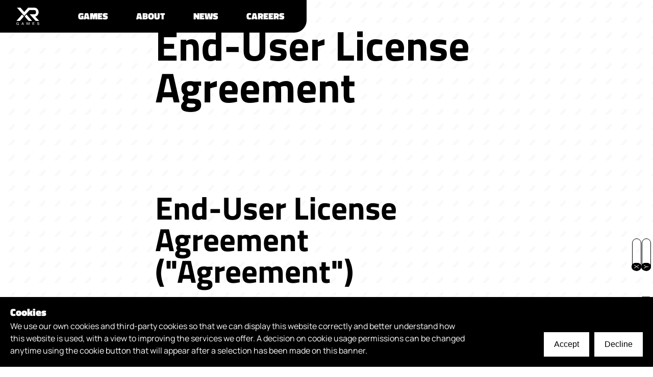

--- FILE ---
content_type: text/html;charset=utf-8
request_url: https://xrgames.io/end-user-license-agreement
body_size: 254598
content:
<!DOCTYPE html><html  class="overflow-x-hidden"><head><meta charset="utf-8">
<meta name="viewport" content="width=device-width, initial-scale=1">
<title>XR Games</title>
<meta name="description" content="XR Games is an award-winning game development studio founded in 2017 and led by industry veterans from Rockstar, EA, Codemasters, Sumo, Team 17 and Dubit. In careers spanning two decades, we've created immersive games for some of the world's biggest brands.">
<script src="https://cdn.jsdelivr.net/npm/@mux/mux-video@0" data-hid="16014e4"></script>
<link rel="icon" href="/favicon.ico">
<style>/*! tailwindcss v3.4.1 | MIT License | https://tailwindcss.com*/*,:after,:before{border:0 solid #e5e7eb;box-sizing:border-box}:after,:before{--tw-content:""}:host,html{line-height:1.5;-webkit-text-size-adjust:100%;font-family:ui-sans-serif,system-ui,sans-serif,Apple Color Emoji,Segoe UI Emoji,Segoe UI Symbol,Noto Color Emoji;font-feature-settings:normal;font-variation-settings:normal;tab-size:4;-webkit-tap-highlight-color:transparent}body{line-height:inherit;margin:0}hr{border-top-width:1px;color:inherit;height:0}abbr:where([title]){-webkit-text-decoration:underline dotted;text-decoration:underline dotted}h1,h2,h3,h4,h5,h6{font-size:inherit;font-weight:inherit}a{color:inherit;text-decoration:inherit}b,strong{font-weight:bolder}code,kbd,pre,samp{font-family:ui-monospace,SFMono-Regular,Menlo,Monaco,Consolas,Liberation Mono,Courier New,monospace;font-feature-settings:normal;font-size:1em;font-variation-settings:normal}small{font-size:80%}sub,sup{font-size:75%;line-height:0;position:relative;vertical-align:initial}sub{bottom:-.25em}sup{top:-.5em}table{border-collapse:collapse;border-color:inherit;text-indent:0}button,input,optgroup,select,textarea{color:inherit;font-family:inherit;font-feature-settings:inherit;font-size:100%;font-variation-settings:inherit;font-weight:inherit;line-height:inherit;margin:0;padding:0}button,select{text-transform:none}[type=button],[type=reset],[type=submit],button{-webkit-appearance:button;background-color:initial;background-image:none}:-moz-focusring{outline:auto}:-moz-ui-invalid{box-shadow:none}progress{vertical-align:initial}::-webkit-inner-spin-button,::-webkit-outer-spin-button{height:auto}[type=search]{-webkit-appearance:textfield;outline-offset:-2px}::-webkit-search-decoration{-webkit-appearance:none}::-webkit-file-upload-button{-webkit-appearance:button;font:inherit}summary{display:list-item}blockquote,dd,dl,figure,h1,h2,h3,h4,h5,h6,hr,p,pre{margin:0}fieldset{margin:0}fieldset,legend{padding:0}menu,ol,ul{list-style:none;margin:0;padding:0}dialog{padding:0}textarea{resize:vertical}input::placeholder,textarea::placeholder{color:#9ca3af;opacity:1}[role=button],button{cursor:pointer}:disabled{cursor:default}audio,canvas,embed,iframe,img,object,svg,video{display:block;vertical-align:middle}img,video{height:auto;max-width:100%}[hidden]{display:none}*,::backdrop,:after,:before{--tw-border-spacing-x:0;--tw-border-spacing-y:0;--tw-translate-x:0;--tw-translate-y:0;--tw-rotate:0;--tw-skew-x:0;--tw-skew-y:0;--tw-scale-x:1;--tw-scale-y:1;--tw-pan-x: ;--tw-pan-y: ;--tw-pinch-zoom: ;--tw-scroll-snap-strictness:proximity;--tw-gradient-from-position: ;--tw-gradient-via-position: ;--tw-gradient-to-position: ;--tw-ordinal: ;--tw-slashed-zero: ;--tw-numeric-figure: ;--tw-numeric-spacing: ;--tw-numeric-fraction: ;--tw-ring-inset: ;--tw-ring-offset-width:0px;--tw-ring-offset-color:#fff;--tw-ring-color:#3b82f680;--tw-ring-offset-shadow:0 0 #0000;--tw-ring-shadow:0 0 #0000;--tw-shadow:0 0 #0000;--tw-shadow-colored:0 0 #0000;--tw-blur: ;--tw-brightness: ;--tw-contrast: ;--tw-grayscale: ;--tw-hue-rotate: ;--tw-invert: ;--tw-saturate: ;--tw-sepia: ;--tw-drop-shadow: ;--tw-backdrop-blur: ;--tw-backdrop-brightness: ;--tw-backdrop-contrast: ;--tw-backdrop-grayscale: ;--tw-backdrop-hue-rotate: ;--tw-backdrop-invert: ;--tw-backdrop-opacity: ;--tw-backdrop-saturate: ;--tw-backdrop-sepia: }.container{margin-left:auto;margin-right:auto;padding-left:1rem;padding-right:1rem;width:100%}@media (min-width:640px){.container{max-width:640px}}@media (min-width:960px){.container{max-width:960px}}@media (min-width:1280px){.container{max-width:1280px}}@media (min-width:1440px){.container{max-width:1440px}}@media (min-width:1800px){.container{max-width:1800px}}.sr-only{height:1px;margin:-1px;overflow:hidden;padding:0;position:absolute;width:1px;clip:rect(0,0,0,0);border-width:0;white-space:nowrap}.pointer-events-none{pointer-events:none}.fixed{position:fixed}.absolute{position:absolute}.relative{position:relative}.sticky{position:sticky}.inset-y-0{bottom:0;top:0}.inset-y-4{bottom:1rem;top:1rem}.-left-4{left:-1rem}.-left-8{left:-2rem}.-left-\[13vw\]{left:-13vw}.-left-\[7vw\]{left:-7vw}.-top-1{top:-.25rem}.-top-16{top:-4rem}.-top-3{top:-.75rem}.-top-\[1\.3em\]{top:-1.3em}.-top-\[13vh\]{top:-13vh}.-top-\[1em\]{top:-1em}.-top-\[2em\]{top:-2em}.-top-\[3rem\]{top:-3rem}.bottom-0{bottom:0}.bottom-36{bottom:9rem}.bottom-4{bottom:1rem}.bottom-full{bottom:100%}.left-0{left:0}.left-1{left:.25rem}.left-1\/2{left:50%}.left-4{left:1rem}.left-auto{left:auto}.left-full{left:100%}.right-0{right:0}.right-2{right:.5rem}.right-4{right:1rem}.right-\[calc\(100\%-2\.5em\)\]{right:calc(100% - 2.5em)}.right-\[calc\(100\%-2em\)\]{right:calc(100% - 2em)}.top-0{top:0}.top-1\/2{top:50%}.top-12{top:3rem}.top-2{top:.5rem}.top-6{top:1.5rem}.top-8{top:2rem}.top-9{top:2.25rem}.top-\[-50vh\]{top:-50vh}.top-\[0\.1em\]{top:.1em}.top-\[100vh\]{top:100vh}.top-\[4rem\]{top:4rem}.top-auto{top:auto}.top-full{top:100%}.z-10{z-index:10}.z-20{z-index:20}.z-30{z-index:30}.z-50{z-index:50}.-order-1{order:-1}.col-span-1{grid-column:span 1/span 1}.col-span-2{grid-column:span 2/span 2}.col-span-3{grid-column:span 3/span 3}.col-span-4{grid-column:span 4/span 4}.col-span-5{grid-column:span 5/span 5}.col-start-1{grid-column-start:1}.col-start-2{grid-column-start:2}.row-start-1{grid-row-start:1}.row-start-2{grid-row-start:2}.row-start-3{grid-row-start:3}.row-start-4{grid-row-start:4}.float-right{float:right}.float-left{float:left}.m-0{margin:0}.\!mx-auto{margin-left:auto!important;margin-right:auto!important}.mx-0{margin-left:0;margin-right:0}.mx-12{margin-left:3rem;margin-right:3rem}.mx-2{margin-left:.5rem;margin-right:.5rem}.mx-4{margin-left:1rem;margin-right:1rem}.mx-\[1\.666\%\]{margin-left:1.666%;margin-right:1.666%}.mx-auto{margin-left:auto;margin-right:auto}.my-0{margin-bottom:0;margin-top:0}.my-10{margin-bottom:2.5rem;margin-top:2.5rem}.my-12{margin-bottom:3rem;margin-top:3rem}.my-16{margin-bottom:4rem;margin-top:4rem}.my-2{margin-bottom:.5rem;margin-top:.5rem}.my-20{margin-bottom:5rem;margin-top:5rem}.my-4{margin-bottom:1rem;margin-top:1rem}.my-6{margin-bottom:1.5rem;margin-top:1.5rem}.my-8{margin-bottom:2rem;margin-top:2rem}.-mb-5{margin-bottom:-1.25rem}.-ml-6{margin-left:-1.5rem}.-ml-96{margin-left:-24rem}.-mr-1{margin-right:-.25rem}.-mt-6{margin-top:-1.5rem}.mb-0{margin-bottom:0}.mb-1{margin-bottom:.25rem}.mb-10{margin-bottom:2.5rem}.mb-12{margin-bottom:3rem}.mb-16{margin-bottom:4rem}.mb-2{margin-bottom:.5rem}.mb-24{margin-bottom:6rem}.mb-3{margin-bottom:.75rem}.mb-4{margin-bottom:1rem}.mb-5{margin-bottom:1.25rem}.mb-6{margin-bottom:1.5rem}.mb-8{margin-bottom:2rem}.mb-\[1px\]{margin-bottom:1px}.ml-0{margin-left:0}.ml-2{margin-left:.5rem}.ml-3{margin-left:.75rem}.ml-4{margin-left:1rem}.ml-6{margin-left:1.5rem}.ml-8{margin-left:2rem}.ml-\[2vw\]{margin-left:2vw}.ml-auto{margin-left:auto}.mr-0{margin-right:0}.mr-1{margin-right:.25rem}.mr-12{margin-right:3rem}.mr-2{margin-right:.5rem}.mr-4{margin-right:1rem}.mr-auto{margin-right:auto}.mt-0{margin-top:0}.mt-1{margin-top:.25rem}.mt-12{margin-top:3rem}.mt-16{margin-top:4rem}.mt-2{margin-top:.5rem}.mt-20{margin-top:5rem}.mt-3{margin-top:.75rem}.mt-4{margin-top:1rem}.mt-6{margin-top:1.5rem}.mt-60{margin-top:15rem}.mt-8{margin-top:2rem}.mt-auto{margin-top:auto}.box-content{box-sizing:initial}.line-clamp-2{-webkit-line-clamp:2}.line-clamp-2,.line-clamp-3{display:-webkit-box;overflow:hidden;-webkit-box-orient:vertical}.line-clamp-3{-webkit-line-clamp:3}.line-clamp-4{-webkit-line-clamp:4}.line-clamp-4,.line-clamp-5{display:-webkit-box;overflow:hidden;-webkit-box-orient:vertical}.line-clamp-5{-webkit-line-clamp:5}.block{display:block}.inline-block{display:inline-block}.inline{display:inline}.flex{display:flex}.inline-flex{display:inline-flex}.table{display:table}.grid{display:grid}.hidden{display:none}.aspect-square{aspect-ratio:1/1}.aspect-video{aspect-ratio:16/9}.h-1\/3{height:33.333333%}.h-10{height:2.5rem}.h-12{height:3rem}.h-2{height:.5rem}.h-20{height:5rem}.h-3{height:.75rem}.h-3\.5{height:.875rem}.h-32{height:8rem}.h-36{height:9rem}.h-4{height:1rem}.h-40{height:10rem}.h-48{height:12rem}.h-5{height:1.25rem}.h-6{height:1.5rem}.h-8{height:2rem}.h-\[20vw\]{height:20vw}.h-\[250px\]{height:250px}.h-\[364px\]{height:364px}.h-\[600px\]{height:600px}.h-\[90\%\]{height:90%}.h-\[95\%\]{height:95%}.h-\[calc\(97vw\*0\.4\)\]{height:38.8vw}.h-\[calc\(97vw\*0\.5625\)\]{height:54.5625vw}.h-\[calc\(97vw\*0\.8\)\]{height:77.6vw}.h-\[calc\(97vw\*1\)\]{height:97vw}.h-\[calc\(97vw\*1\.25\)\]{height:121.25vw}.h-auto{height:auto}.h-fit{height:-moz-fit-content;height:fit-content}.h-full{height:100%}.h-screen{height:100vh}.max-h-\[90vh\]{max-height:90vh}.max-h-full{max-height:100%}.max-h-screen{max-height:100vh}.min-h-\[1140px\]{min-height:1140px}.min-h-\[2em\]{min-height:2em}.min-h-\[3em\]{min-height:3em}.min-h-full{min-height:100%}.min-h-screen{min-height:100vh}.w-0{width:0}.w-1\/2{width:50%}.w-1\/4{width:25%}.w-12{width:3rem}.w-16{width:4rem}.w-2{width:.5rem}.w-3{width:.75rem}.w-3\.5{width:.875rem}.w-3\/4{width:75%}.w-3\/5{width:60%}.w-36{width:9rem}.w-4{width:1rem}.w-5{width:1.25rem}.w-6{width:1.5rem}.w-8{width:2rem}.w-\[180\%\]{width:180%}.w-\[190\%\]{width:190%}.w-\[200vw\]{width:200vw}.w-\[20vw\]{width:20vw}.w-\[80\%\]{width:80%}.w-\[94\%\]{width:94%}.w-\[97\%\]{width:97%}.w-auto{width:auto}.w-fit{width:-moz-fit-content;width:fit-content}.w-full{width:100%}.w-screen{width:100vw}.min-w-0{min-width:0}.min-w-52{min-width:13rem}.min-w-full{min-width:100%}.max-w-2xl{max-width:42rem}.max-w-3xl{max-width:48rem}.max-w-4xl{max-width:56rem}.max-w-\[1400px\]{max-width:1400px}.max-w-full{max-width:100%}.max-w-none{max-width:none}.max-w-screen-sm{max-width:640px}.max-w-screen-xl{max-width:1440px}.flex-1{flex:1 1 0%}.flex-shrink-0{flex-shrink:0}.flex-grow,.grow{flex-grow:1}.origin-bottom-left{transform-origin:bottom left}.origin-bottom-right{transform-origin:bottom right}.origin-center{transform-origin:center}.origin-left{transform-origin:left}.origin-right{transform-origin:right}.origin-top-left{transform-origin:top left}.-translate-x-1{--tw-translate-x:-0.25rem;transform:translate(-.25rem,var(--tw-translate-y)) rotate(var(--tw-rotate)) skewX(var(--tw-skew-x)) skewY(var(--tw-skew-y)) scaleX(var(--tw-scale-x)) scaleY(var(--tw-scale-y));transform:translate(var(--tw-translate-x),var(--tw-translate-y)) rotate(var(--tw-rotate)) skewX(var(--tw-skew-x)) skewY(var(--tw-skew-y)) scaleX(var(--tw-scale-x)) scaleY(var(--tw-scale-y))}.-translate-x-1\/2{--tw-translate-x:-50%;transform:translate(-50%,var(--tw-translate-y)) rotate(var(--tw-rotate)) skewX(var(--tw-skew-x)) skewY(var(--tw-skew-y)) scaleX(var(--tw-scale-x)) scaleY(var(--tw-scale-y));transform:translate(var(--tw-translate-x),var(--tw-translate-y)) rotate(var(--tw-rotate)) skewX(var(--tw-skew-x)) skewY(var(--tw-skew-y)) scaleX(var(--tw-scale-x)) scaleY(var(--tw-scale-y))}.-translate-x-12{--tw-translate-x:-3rem;transform:translate(-3rem,var(--tw-translate-y)) rotate(var(--tw-rotate)) skewX(var(--tw-skew-x)) skewY(var(--tw-skew-y)) scaleX(var(--tw-scale-x)) scaleY(var(--tw-scale-y));transform:translate(var(--tw-translate-x),var(--tw-translate-y)) rotate(var(--tw-rotate)) skewX(var(--tw-skew-x)) skewY(var(--tw-skew-y)) scaleX(var(--tw-scale-x)) scaleY(var(--tw-scale-y))}.-translate-x-16{--tw-translate-x:-4rem;transform:translate(-4rem,var(--tw-translate-y)) rotate(var(--tw-rotate)) skewX(var(--tw-skew-x)) skewY(var(--tw-skew-y)) scaleX(var(--tw-scale-x)) scaleY(var(--tw-scale-y));transform:translate(var(--tw-translate-x),var(--tw-translate-y)) rotate(var(--tw-rotate)) skewX(var(--tw-skew-x)) skewY(var(--tw-skew-y)) scaleX(var(--tw-scale-x)) scaleY(var(--tw-scale-y))}.-translate-x-2{--tw-translate-x:-0.5rem;transform:translate(-.5rem,var(--tw-translate-y)) rotate(var(--tw-rotate)) skewX(var(--tw-skew-x)) skewY(var(--tw-skew-y)) scaleX(var(--tw-scale-x)) scaleY(var(--tw-scale-y));transform:translate(var(--tw-translate-x),var(--tw-translate-y)) rotate(var(--tw-rotate)) skewX(var(--tw-skew-x)) skewY(var(--tw-skew-y)) scaleX(var(--tw-scale-x)) scaleY(var(--tw-scale-y))}.-translate-x-20{--tw-translate-x:-5rem;transform:translate(-5rem,var(--tw-translate-y)) rotate(var(--tw-rotate)) skewX(var(--tw-skew-x)) skewY(var(--tw-skew-y)) scaleX(var(--tw-scale-x)) scaleY(var(--tw-scale-y));transform:translate(var(--tw-translate-x),var(--tw-translate-y)) rotate(var(--tw-rotate)) skewX(var(--tw-skew-x)) skewY(var(--tw-skew-y)) scaleX(var(--tw-scale-x)) scaleY(var(--tw-scale-y))}.-translate-y-0{--tw-translate-y:-0px;transform:translate(var(--tw-translate-x)) rotate(var(--tw-rotate)) skewX(var(--tw-skew-x)) skewY(var(--tw-skew-y)) scaleX(var(--tw-scale-x)) scaleY(var(--tw-scale-y));transform:translate(var(--tw-translate-x),var(--tw-translate-y)) rotate(var(--tw-rotate)) skewX(var(--tw-skew-x)) skewY(var(--tw-skew-y)) scaleX(var(--tw-scale-x)) scaleY(var(--tw-scale-y))}.-translate-y-1\/2{--tw-translate-y:-50%;transform:translate(var(--tw-translate-x),-50%) rotate(var(--tw-rotate)) skewX(var(--tw-skew-x)) skewY(var(--tw-skew-y)) scaleX(var(--tw-scale-x)) scaleY(var(--tw-scale-y));transform:translate(var(--tw-translate-x),var(--tw-translate-y)) rotate(var(--tw-rotate)) skewX(var(--tw-skew-x)) skewY(var(--tw-skew-y)) scaleX(var(--tw-scale-x)) scaleY(var(--tw-scale-y))}.-translate-y-12{--tw-translate-y:-3rem;transform:translate(var(--tw-translate-x),-3rem) rotate(var(--tw-rotate)) skewX(var(--tw-skew-x)) skewY(var(--tw-skew-y)) scaleX(var(--tw-scale-x)) scaleY(var(--tw-scale-y));transform:translate(var(--tw-translate-x),var(--tw-translate-y)) rotate(var(--tw-rotate)) skewX(var(--tw-skew-x)) skewY(var(--tw-skew-y)) scaleX(var(--tw-scale-x)) scaleY(var(--tw-scale-y))}.-translate-y-20{--tw-translate-y:-5rem;transform:translate(var(--tw-translate-x),-5rem) rotate(var(--tw-rotate)) skewX(var(--tw-skew-x)) skewY(var(--tw-skew-y)) scaleX(var(--tw-scale-x)) scaleY(var(--tw-scale-y));transform:translate(var(--tw-translate-x),var(--tw-translate-y)) rotate(var(--tw-rotate)) skewX(var(--tw-skew-x)) skewY(var(--tw-skew-y)) scaleX(var(--tw-scale-x)) scaleY(var(--tw-scale-y))}.-translate-y-6{--tw-translate-y:-1.5rem;transform:translate(var(--tw-translate-x),-1.5rem) rotate(var(--tw-rotate)) skewX(var(--tw-skew-x)) skewY(var(--tw-skew-y)) scaleX(var(--tw-scale-x)) scaleY(var(--tw-scale-y));transform:translate(var(--tw-translate-x),var(--tw-translate-y)) rotate(var(--tw-rotate)) skewX(var(--tw-skew-x)) skewY(var(--tw-skew-y)) scaleX(var(--tw-scale-x)) scaleY(var(--tw-scale-y))}.-translate-y-7{--tw-translate-y:-1.75rem;transform:translate(var(--tw-translate-x),-1.75rem) rotate(var(--tw-rotate)) skewX(var(--tw-skew-x)) skewY(var(--tw-skew-y)) scaleX(var(--tw-scale-x)) scaleY(var(--tw-scale-y));transform:translate(var(--tw-translate-x),var(--tw-translate-y)) rotate(var(--tw-rotate)) skewX(var(--tw-skew-x)) skewY(var(--tw-skew-y)) scaleX(var(--tw-scale-x)) scaleY(var(--tw-scale-y))}.-translate-y-8{--tw-translate-y:-2rem;transform:translate(var(--tw-translate-x),-2rem) rotate(var(--tw-rotate)) skewX(var(--tw-skew-x)) skewY(var(--tw-skew-y)) scaleX(var(--tw-scale-x)) scaleY(var(--tw-scale-y));transform:translate(var(--tw-translate-x),var(--tw-translate-y)) rotate(var(--tw-rotate)) skewX(var(--tw-skew-x)) skewY(var(--tw-skew-y)) scaleX(var(--tw-scale-x)) scaleY(var(--tw-scale-y))}.translate-x-12{--tw-translate-x:3rem;transform:translate(3rem,var(--tw-translate-y)) rotate(var(--tw-rotate)) skewX(var(--tw-skew-x)) skewY(var(--tw-skew-y)) scaleX(var(--tw-scale-x)) scaleY(var(--tw-scale-y));transform:translate(var(--tw-translate-x),var(--tw-translate-y)) rotate(var(--tw-rotate)) skewX(var(--tw-skew-x)) skewY(var(--tw-skew-y)) scaleX(var(--tw-scale-x)) scaleY(var(--tw-scale-y))}.translate-x-16{--tw-translate-x:4rem;transform:translate(4rem,var(--tw-translate-y)) rotate(var(--tw-rotate)) skewX(var(--tw-skew-x)) skewY(var(--tw-skew-y)) scaleX(var(--tw-scale-x)) scaleY(var(--tw-scale-y));transform:translate(var(--tw-translate-x),var(--tw-translate-y)) rotate(var(--tw-rotate)) skewX(var(--tw-skew-x)) skewY(var(--tw-skew-y)) scaleX(var(--tw-scale-x)) scaleY(var(--tw-scale-y))}.translate-x-2{--tw-translate-x:0.5rem;transform:translate(.5rem,var(--tw-translate-y)) rotate(var(--tw-rotate)) skewX(var(--tw-skew-x)) skewY(var(--tw-skew-y)) scaleX(var(--tw-scale-x)) scaleY(var(--tw-scale-y));transform:translate(var(--tw-translate-x),var(--tw-translate-y)) rotate(var(--tw-rotate)) skewX(var(--tw-skew-x)) skewY(var(--tw-skew-y)) scaleX(var(--tw-scale-x)) scaleY(var(--tw-scale-y))}.translate-x-20{--tw-translate-x:5rem;transform:translate(5rem,var(--tw-translate-y)) rotate(var(--tw-rotate)) skewX(var(--tw-skew-x)) skewY(var(--tw-skew-y)) scaleX(var(--tw-scale-x)) scaleY(var(--tw-scale-y));transform:translate(var(--tw-translate-x),var(--tw-translate-y)) rotate(var(--tw-rotate)) skewX(var(--tw-skew-x)) skewY(var(--tw-skew-y)) scaleX(var(--tw-scale-x)) scaleY(var(--tw-scale-y))}.translate-x-3{--tw-translate-x:0.75rem;transform:translate(.75rem,var(--tw-translate-y)) rotate(var(--tw-rotate)) skewX(var(--tw-skew-x)) skewY(var(--tw-skew-y)) scaleX(var(--tw-scale-x)) scaleY(var(--tw-scale-y));transform:translate(var(--tw-translate-x),var(--tw-translate-y)) rotate(var(--tw-rotate)) skewX(var(--tw-skew-x)) skewY(var(--tw-skew-y)) scaleX(var(--tw-scale-x)) scaleY(var(--tw-scale-y))}.translate-x-\[5\%\]{--tw-translate-x:5%;transform:translate(5%,var(--tw-translate-y)) rotate(var(--tw-rotate)) skewX(var(--tw-skew-x)) skewY(var(--tw-skew-y)) scaleX(var(--tw-scale-x)) scaleY(var(--tw-scale-y));transform:translate(var(--tw-translate-x),var(--tw-translate-y)) rotate(var(--tw-rotate)) skewX(var(--tw-skew-x)) skewY(var(--tw-skew-y)) scaleX(var(--tw-scale-x)) scaleY(var(--tw-scale-y))}.translate-x-\[8\%\]{--tw-translate-x:8%;transform:translate(8%,var(--tw-translate-y)) rotate(var(--tw-rotate)) skewX(var(--tw-skew-x)) skewY(var(--tw-skew-y)) scaleX(var(--tw-scale-x)) scaleY(var(--tw-scale-y));transform:translate(var(--tw-translate-x),var(--tw-translate-y)) rotate(var(--tw-rotate)) skewX(var(--tw-skew-x)) skewY(var(--tw-skew-y)) scaleX(var(--tw-scale-x)) scaleY(var(--tw-scale-y))}.translate-y-10{--tw-translate-y:2.5rem;transform:translate(var(--tw-translate-x),2.5rem) rotate(var(--tw-rotate)) skewX(var(--tw-skew-x)) skewY(var(--tw-skew-y)) scaleX(var(--tw-scale-x)) scaleY(var(--tw-scale-y));transform:translate(var(--tw-translate-x),var(--tw-translate-y)) rotate(var(--tw-rotate)) skewX(var(--tw-skew-x)) skewY(var(--tw-skew-y)) scaleX(var(--tw-scale-x)) scaleY(var(--tw-scale-y))}.translate-y-12{--tw-translate-y:3rem;transform:translate(var(--tw-translate-x),3rem) rotate(var(--tw-rotate)) skewX(var(--tw-skew-x)) skewY(var(--tw-skew-y)) scaleX(var(--tw-scale-x)) scaleY(var(--tw-scale-y));transform:translate(var(--tw-translate-x),var(--tw-translate-y)) rotate(var(--tw-rotate)) skewX(var(--tw-skew-x)) skewY(var(--tw-skew-y)) scaleX(var(--tw-scale-x)) scaleY(var(--tw-scale-y))}.translate-y-16{--tw-translate-y:4rem;transform:translate(var(--tw-translate-x),4rem) rotate(var(--tw-rotate)) skewX(var(--tw-skew-x)) skewY(var(--tw-skew-y)) scaleX(var(--tw-scale-x)) scaleY(var(--tw-scale-y));transform:translate(var(--tw-translate-x),var(--tw-translate-y)) rotate(var(--tw-rotate)) skewX(var(--tw-skew-x)) skewY(var(--tw-skew-y)) scaleX(var(--tw-scale-x)) scaleY(var(--tw-scale-y))}.translate-y-2{--tw-translate-y:0.5rem;transform:translate(var(--tw-translate-x),.5rem) rotate(var(--tw-rotate)) skewX(var(--tw-skew-x)) skewY(var(--tw-skew-y)) scaleX(var(--tw-scale-x)) scaleY(var(--tw-scale-y));transform:translate(var(--tw-translate-x),var(--tw-translate-y)) rotate(var(--tw-rotate)) skewX(var(--tw-skew-x)) skewY(var(--tw-skew-y)) scaleX(var(--tw-scale-x)) scaleY(var(--tw-scale-y))}.translate-y-3{--tw-translate-y:0.75rem;transform:translate(var(--tw-translate-x),.75rem) rotate(var(--tw-rotate)) skewX(var(--tw-skew-x)) skewY(var(--tw-skew-y)) scaleX(var(--tw-scale-x)) scaleY(var(--tw-scale-y));transform:translate(var(--tw-translate-x),var(--tw-translate-y)) rotate(var(--tw-rotate)) skewX(var(--tw-skew-x)) skewY(var(--tw-skew-y)) scaleX(var(--tw-scale-x)) scaleY(var(--tw-scale-y))}.translate-y-8{--tw-translate-y:2rem;transform:translate(var(--tw-translate-x),2rem) rotate(var(--tw-rotate)) skewX(var(--tw-skew-x)) skewY(var(--tw-skew-y)) scaleX(var(--tw-scale-x)) scaleY(var(--tw-scale-y));transform:translate(var(--tw-translate-x),var(--tw-translate-y)) rotate(var(--tw-rotate)) skewX(var(--tw-skew-x)) skewY(var(--tw-skew-y)) scaleX(var(--tw-scale-x)) scaleY(var(--tw-scale-y))}.-rotate-90{--tw-rotate:-90deg;transform:translate(var(--tw-translate-x),var(--tw-translate-y)) rotate(-90deg) skewX(var(--tw-skew-x)) skewY(var(--tw-skew-y)) scaleX(var(--tw-scale-x)) scaleY(var(--tw-scale-y));transform:translate(var(--tw-translate-x),var(--tw-translate-y)) rotate(var(--tw-rotate)) skewX(var(--tw-skew-x)) skewY(var(--tw-skew-y)) scaleX(var(--tw-scale-x)) scaleY(var(--tw-scale-y))}.scale-110{--tw-scale-x:1.1;--tw-scale-y:1.1;transform:translate(var(--tw-translate-x),var(--tw-translate-y)) rotate(var(--tw-rotate)) skewX(var(--tw-skew-x)) skewY(var(--tw-skew-y)) scaleX(1.1) scaleY(1.1);transform:translate(var(--tw-translate-x),var(--tw-translate-y)) rotate(var(--tw-rotate)) skewX(var(--tw-skew-x)) skewY(var(--tw-skew-y)) scaleX(var(--tw-scale-x)) scaleY(var(--tw-scale-y))}.scale-75{--tw-scale-x:.75;--tw-scale-y:.75;transform:translate(var(--tw-translate-x),var(--tw-translate-y)) rotate(var(--tw-rotate)) skewX(var(--tw-skew-x)) skewY(var(--tw-skew-y)) scaleX(.75) scaleY(.75);transform:translate(var(--tw-translate-x),var(--tw-translate-y)) rotate(var(--tw-rotate)) skewX(var(--tw-skew-x)) skewY(var(--tw-skew-y)) scaleX(var(--tw-scale-x)) scaleY(var(--tw-scale-y))}.scale-95{--tw-scale-x:.95;--tw-scale-y:.95;transform:translate(var(--tw-translate-x),var(--tw-translate-y)) rotate(var(--tw-rotate)) skewX(var(--tw-skew-x)) skewY(var(--tw-skew-y)) scaleX(.95) scaleY(.95);transform:translate(var(--tw-translate-x),var(--tw-translate-y)) rotate(var(--tw-rotate)) skewX(var(--tw-skew-x)) skewY(var(--tw-skew-y)) scaleX(var(--tw-scale-x)) scaleY(var(--tw-scale-y))}.scale-\[101\%\]{--tw-scale-x:101%;--tw-scale-y:101%;transform:translate(var(--tw-translate-x),var(--tw-translate-y)) rotate(var(--tw-rotate)) skewX(var(--tw-skew-x)) skewY(var(--tw-skew-y)) scaleX(101%) scaleY(101%);transform:translate(var(--tw-translate-x),var(--tw-translate-y)) rotate(var(--tw-rotate)) skewX(var(--tw-skew-x)) skewY(var(--tw-skew-y)) scaleX(var(--tw-scale-x)) scaleY(var(--tw-scale-y))}.scale-\[120\%\]{--tw-scale-x:120%;--tw-scale-y:120%;transform:translate(var(--tw-translate-x),var(--tw-translate-y)) rotate(var(--tw-rotate)) skewX(var(--tw-skew-x)) skewY(var(--tw-skew-y)) scaleX(120%) scaleY(120%)}.scale-\[120\%\],.transform{transform:translate(var(--tw-translate-x),var(--tw-translate-y)) rotate(var(--tw-rotate)) skewX(var(--tw-skew-x)) skewY(var(--tw-skew-y)) scaleX(var(--tw-scale-x)) scaleY(var(--tw-scale-y))}@keyframes pulse{50%{opacity:.5}}.animate-pulse{animation:pulse 2s cubic-bezier(.4,0,.6,1) infinite}.cursor-default{cursor:default}.cursor-none{cursor:none}.cursor-pointer{cursor:pointer}.resize{resize:both}.grid-cols-1{grid-template-columns:repeat(1,minmax(0,1fr))}.grid-cols-site{grid-template-columns:5vw 1fr 5vw}.grid-cols-subgrid{grid-template-columns:subgrid}.flex-row{flex-direction:row}.flex-col{flex-direction:column}.flex-wrap{flex-wrap:wrap}.flex-nowrap{flex-wrap:nowrap}.items-start{align-items:flex-start}.items-end{align-items:flex-end}.items-center{align-items:center}.items-stretch{align-items:stretch}.\!justify-start{justify-content:flex-start!important}.justify-start{justify-content:flex-start}.\!justify-end{justify-content:flex-end!important}.justify-end{justify-content:flex-end}.justify-center{justify-content:center}.justify-between{justify-content:space-between}.gap-0{gap:0}.gap-1{gap:.25rem}.gap-16{gap:4rem}.gap-2{gap:.5rem}.gap-3{gap:.75rem}.gap-4{gap:1rem}.gap-8{gap:2rem}.gap-\[5\%\]{gap:5%}.gap-x-12{column-gap:3rem}.gap-x-8{column-gap:2rem}.gap-y-10{row-gap:2.5rem}.gap-y-16{row-gap:4rem}.gap-y-2{row-gap:.5rem}.gap-y-20{row-gap:5rem}.gap-y-24{row-gap:6rem}.gap-y-4{row-gap:1rem}.gap-y-8{row-gap:2rem}.space-x-2>:not([hidden])~:not([hidden]){--tw-space-x-reverse:0;margin-left:.5rem;margin-left:calc(.5rem*(1 - var(--tw-space-x-reverse)));margin-right:0;margin-right:calc(.5rem*var(--tw-space-x-reverse))}.space-x-3>:not([hidden])~:not([hidden]){--tw-space-x-reverse:0;margin-left:.75rem;margin-left:calc(.75rem*(1 - var(--tw-space-x-reverse)));margin-right:0;margin-right:calc(.75rem*var(--tw-space-x-reverse))}.space-x-4>:not([hidden])~:not([hidden]){--tw-space-x-reverse:0;margin-left:1rem;margin-left:calc(1rem*(1 - var(--tw-space-x-reverse)));margin-right:0;margin-right:calc(1rem*var(--tw-space-x-reverse))}.self-start{align-self:flex-start}.self-end{align-self:flex-end}.overflow-hidden{overflow:hidden}.overflow-visible{overflow:visible}.overflow-y-auto{overflow-y:auto}.overflow-x-hidden{overflow-x:hidden}.overscroll-none{overscroll-behavior:none}.whitespace-nowrap{white-space:nowrap}.whitespace-pre{white-space:pre}.whitespace-pre-wrap{white-space:pre-wrap}.rounded{border-radius:.25rem}.rounded-2xl{border-radius:1rem}.rounded-3xl{border-radius:1.5rem}.rounded-\[18px\]{border-radius:18px}.rounded-\[20px\]{border-radius:20px}.rounded-\[30px\]{border-radius:30px}.rounded-\[35px\]{border-radius:35px}.rounded-full{border-radius:9999px}.rounded-lg{border-radius:.5rem}.rounded-md{border-radius:.375rem}.rounded-xl{border-radius:.75rem}.rounded-l-\[20px\]{border-bottom-left-radius:20px;border-top-left-radius:20px}.rounded-l-\[30px\]{border-bottom-left-radius:30px;border-top-left-radius:30px}.rounded-r-3xl{border-bottom-right-radius:1.5rem;border-top-right-radius:1.5rem}.rounded-r-\[30px\]{border-bottom-right-radius:30px;border-top-right-radius:30px}.rounded-t-lg{border-top-left-radius:.5rem;border-top-right-radius:.5rem}.rounded-br-3xl{border-bottom-right-radius:1.5rem}.border{border-width:1px}.border-2{border-width:2px}.border-b{border-bottom-width:1px}.border-b-8{border-bottom-width:8px}.border-solid{border-style:solid}.border-none{border-style:none}.border-black{--tw-border-opacity:1;border-color:#000;border-color:rgb(0 0 0/var(--tw-border-opacity))}.border-gray-100{--tw-border-opacity:1;border-color:#f3f4f6;border-color:rgb(243 244 246/var(--tw-border-opacity))}.border-gray-200{--tw-border-opacity:1;border-color:#e5e7eb;border-color:rgb(229 231 235/var(--tw-border-opacity))}.border-gray-300{--tw-border-opacity:1;border-color:#d1d5db;border-color:rgb(209 213 219/var(--tw-border-opacity))}.border-gray-400{--tw-border-opacity:1;border-color:#9ca3af;border-color:rgb(156 163 175/var(--tw-border-opacity))}.border-gray-500{--tw-border-opacity:1;border-color:#6b7280;border-color:rgb(107 114 128/var(--tw-border-opacity))}.border-white{--tw-border-opacity:1;border-color:#fff;border-color:rgb(255 255 255/var(--tw-border-opacity))}.bg-\[\#181819\]{--tw-bg-opacity:1;background-color:#181819;background-color:rgb(24 24 25/var(--tw-bg-opacity))}.bg-\[\#fafafa\]{--tw-bg-opacity:1;background-color:#fafafa;background-color:rgb(250 250 250/var(--tw-bg-opacity))}.bg-black{--tw-bg-opacity:1;background-color:#000;background-color:rgb(0 0 0/var(--tw-bg-opacity))}.bg-blue-600{--tw-bg-opacity:1;background-color:#2563eb;background-color:rgb(37 99 235/var(--tw-bg-opacity))}.bg-gray-300{--tw-bg-opacity:1;background-color:#d1d5db;background-color:rgb(209 213 219/var(--tw-bg-opacity))}.bg-gray-50{--tw-bg-opacity:1;background-color:#f9fafb;background-color:rgb(249 250 251/var(--tw-bg-opacity))}.bg-green-50{--tw-bg-opacity:1;background-color:#f0fdf4;background-color:rgb(240 253 244/var(--tw-bg-opacity))}.bg-green-600{--tw-bg-opacity:1;background-color:#16a34a;background-color:rgb(22 163 74/var(--tw-bg-opacity))}.bg-neutral-300{--tw-bg-opacity:1;background-color:#d4d4d4;background-color:rgb(212 212 212/var(--tw-bg-opacity))}.bg-purple-100{--tw-bg-opacity:1;background-color:#f3e8ff;background-color:rgb(243 232 255/var(--tw-bg-opacity))}.bg-red-50{--tw-bg-opacity:1;background-color:#fef2f2;background-color:rgb(254 242 242/var(--tw-bg-opacity))}.bg-red-600{--tw-bg-opacity:1;background-color:#dc2626;background-color:rgb(220 38 38/var(--tw-bg-opacity))}.bg-violet-50{--tw-bg-opacity:1;background-color:#eef2ff;background-color:rgb(238 242 255/var(--tw-bg-opacity))}.bg-violet-700{--tw-bg-opacity:1;background-color:#332a9f;background-color:rgb(51 42 159/var(--tw-bg-opacity))}.bg-white{--tw-bg-opacity:1;background-color:#fff;background-color:rgb(255 255 255/var(--tw-bg-opacity))}.bg-white\/50{background-color:#ffffff80}.bg-opacity-20{--tw-bg-opacity:0.2}.bg-opacity-70{--tw-bg-opacity:0.7}.bg-opacity-80{--tw-bg-opacity:0.8}.bg-gradient-to-t{background-image:linear-gradient(to top,var(--tw-gradient-stops))}.from-\[\#000000aa\]{--tw-gradient-from:#000000aa var(--tw-gradient-from-position);--tw-gradient-to:#0000 var(--tw-gradient-to-position);--tw-gradient-stops:var(--tw-gradient-from),var(--tw-gradient-to)}.bg-cover{background-size:cover}.bg-no-repeat{background-repeat:no-repeat}.stroke-black{stroke:#000}.object-contain{object-fit:contain}.object-cover{object-fit:cover}.p-0{padding:0}.p-1{padding:.25rem}.p-2{padding:.5rem}.p-2\.5{padding:.625rem}.p-4{padding:1rem}.p-5{padding:1.25rem}.p-8{padding:2rem}.px-0{padding-left:0;padding-right:0}.px-1{padding-left:.25rem;padding-right:.25rem}.px-10{padding-left:2.5rem;padding-right:2.5rem}.px-2{padding-left:.5rem;padding-right:.5rem}.px-2\.5{padding-left:.625rem;padding-right:.625rem}.px-24{padding-left:6rem;padding-right:6rem}.px-3{padding-left:.75rem;padding-right:.75rem}.px-4{padding-left:1rem;padding-right:1rem}.px-6{padding-left:1.5rem;padding-right:1.5rem}.px-8{padding-left:2rem;padding-right:2rem}.py-0{padding-bottom:0;padding-top:0}.py-0\.5{padding-bottom:.125rem;padding-top:.125rem}.py-1{padding-bottom:.25rem;padding-top:.25rem}.py-10{padding-bottom:2.5rem;padding-top:2.5rem}.py-12{padding-bottom:3rem;padding-top:3rem}.py-16{padding-bottom:4rem;padding-top:4rem}.py-2{padding-bottom:.5rem;padding-top:.5rem}.py-20{padding-bottom:5rem;padding-top:5rem}.py-24{padding-bottom:6rem;padding-top:6rem}.py-3{padding-bottom:.75rem;padding-top:.75rem}.py-3\.5{padding-bottom:.875rem;padding-top:.875rem}.py-32{padding-bottom:8rem;padding-top:8rem}.py-6{padding-bottom:1.5rem;padding-top:1.5rem}.py-7{padding-bottom:1.75rem;padding-top:1.75rem}.py-8{padding-bottom:2rem;padding-top:2rem}.pb-0{padding-bottom:0}.pb-10{padding-bottom:2.5rem}.pb-12{padding-bottom:3rem}.pb-16{padding-bottom:4rem}.pb-24{padding-bottom:6rem}.pb-4{padding-bottom:1rem}.pb-6{padding-bottom:1.5rem}.pb-8{padding-bottom:2rem}.pl-0{padding-left:0}.pl-10{padding-left:2.5rem}.pl-3{padding-left:.75rem}.pl-4{padding-left:1rem}.pl-8{padding-left:2rem}.pr-0{padding-right:0}.pr-4{padding-right:1rem}.pr-6{padding-right:1.5rem}.pr-8{padding-right:2rem}.pr-\[1rem\]{padding-right:1rem}.pt-0{padding-top:0}.pt-12{padding-top:3rem}.pt-16{padding-top:4rem}.pt-20{padding-top:5rem}.pt-24{padding-top:6rem}.pt-28{padding-top:7rem}.pt-32{padding-top:8rem}.pt-4{padding-top:1rem}.pt-5{padding-top:1.25rem}.pt-8{padding-top:2rem}.pt-\[100\%\]{padding-top:100%}.pt-\[50\%\]{padding-top:50%}.pt-\[56\%\]{padding-top:56%}.pt-\[56\.25\%\]{padding-top:56.25%}.pt-\[60\%\]{padding-top:60%}.pt-\[calc\(50\%-1rem\)\]{padding-top:calc(50% - 1rem)}.text-left{text-align:left}.text-center{text-align:center}.text-right{text-align:right}.align-bottom{vertical-align:bottom}.\!font-\[Manrope\]{font-family:Manrope!important}.font-\[Manrope\]{font-family:Manrope}.font-titleSans{font-family:Titillium Web,helvetica,sans-serif}.text-2xl{font-size:1.5rem;line-height:2rem}.text-3xl{font-size:1.875rem;line-height:2.25rem}.text-5xl{font-size:3rem;line-height:1}.text-\[11px\]{font-size:11px}.text-\[16px\]{font-size:16px}.text-base{font-size:1rem;line-height:1.5rem}.text-lg{font-size:1.125rem;line-height:1.75rem}.text-sm{font-size:.875rem;line-height:1.25rem}.text-xl{font-size:1.25rem;line-height:1.75rem}.text-xs{font-size:.75rem;line-height:1rem}.font-\[900\]{font-weight:900}.font-bold{font-weight:700}.font-extrabold{font-weight:800}.font-light{font-weight:300}.font-medium{font-weight:500}.font-normal{font-weight:400}.font-semibold{font-weight:600}.uppercase{text-transform:uppercase}.leading-8{line-height:2rem}.leading-\[0\.7em\]{line-height:.7em}.leading-\[0\.8em\]{line-height:.8em}.leading-\[0\.9em\]{line-height:.9em}.leading-\[1\.4em\]{line-height:1.4em}.leading-\[100\%\]{line-height:100%}.leading-\[1em\]{line-height:1em}.leading-\[40px\]{line-height:40px}.leading-none{line-height:1}.leading-normal{line-height:1.5}.leading-tight{line-height:1.25}.tracking-tight{letter-spacing:-.025em}.text-black{--tw-text-opacity:1;color:#000;color:rgb(0 0 0/var(--tw-text-opacity))}.text-gray-400{--tw-text-opacity:1;color:#9ca3af;color:rgb(156 163 175/var(--tw-text-opacity))}.text-gray-500{--tw-text-opacity:1;color:#6b7280;color:rgb(107 114 128/var(--tw-text-opacity))}.text-gray-700{--tw-text-opacity:1;color:#374151;color:rgb(55 65 81/var(--tw-text-opacity))}.text-gray-800{--tw-text-opacity:1;color:#1f2937;color:rgb(31 41 55/var(--tw-text-opacity))}.text-gray-900{--tw-text-opacity:1;color:#111827;color:rgb(17 24 39/var(--tw-text-opacity))}.text-green-600{--tw-text-opacity:1;color:#16a34a;color:rgb(22 163 74/var(--tw-text-opacity))}.text-purple-800{--tw-text-opacity:1;color:#6b21a8;color:rgb(107 33 168/var(--tw-text-opacity))}.text-red-500{--tw-text-opacity:1;color:#ef4444;color:rgb(239 68 68/var(--tw-text-opacity))}.text-red-600{--tw-text-opacity:1;color:#dc2626;color:rgb(220 38 38/var(--tw-text-opacity))}.text-violet-600{--tw-text-opacity:1;color:#4338ca;color:rgb(67 56 202/var(--tw-text-opacity))}.text-white{--tw-text-opacity:1;color:#fff;color:rgb(255 255 255/var(--tw-text-opacity))}.underline{text-decoration-line:underline}.no-underline{text-decoration-line:none}.antialiased{-webkit-font-smoothing:antialiased;-moz-osx-font-smoothing:grayscale}.opacity-0{opacity:0}.opacity-100{opacity:1}.opacity-60{opacity:.6}.opacity-80{opacity:.8}.mix-blend-screen{mix-blend-mode:screen}.mix-blend-difference{mix-blend-mode:difference}.shadow{--tw-shadow:0 1px 3px 0 #0000001a,0 1px 2px -1px #0000001a;--tw-shadow-colored:0 1px 3px 0 var(--tw-shadow-color),0 1px 2px -1px var(--tw-shadow-color);box-shadow:0 0 #0000,0 0 #0000,0 1px 3px 0 #0000001a,0 1px 2px -1px #0000001a;box-shadow:var(--tw-ring-offset-shadow,0 0 #0000),var(--tw-ring-shadow,0 0 #0000),var(--tw-shadow)}.shadow-md{--tw-shadow:0 4px 6px -1px #0000001a,0 2px 4px -2px #0000001a;--tw-shadow-colored:0 4px 6px -1px var(--tw-shadow-color),0 2px 4px -2px var(--tw-shadow-color);box-shadow:0 0 #0000,0 0 #0000,0 4px 6px -1px #0000001a,0 2px 4px -2px #0000001a;box-shadow:var(--tw-ring-offset-shadow,0 0 #0000),var(--tw-ring-shadow,0 0 #0000),var(--tw-shadow)}.shadow-xl{--tw-shadow:0 20px 25px -5px #0000001a,0 8px 10px -6px #0000001a;--tw-shadow-colored:0 20px 25px -5px var(--tw-shadow-color),0 8px 10px -6px var(--tw-shadow-color);box-shadow:0 0 #0000,0 0 #0000,0 20px 25px -5px #0000001a,0 8px 10px -6px #0000001a;box-shadow:var(--tw-ring-offset-shadow,0 0 #0000),var(--tw-ring-shadow,0 0 #0000),var(--tw-shadow)}.outline-none{outline:2px solid #0000;outline-offset:2px}.blur{--tw-blur:blur(8px);filter:blur(8px) var(--tw-brightness) var(--tw-contrast) var(--tw-grayscale) var(--tw-hue-rotate) var(--tw-invert) var(--tw-saturate) var(--tw-sepia) var(--tw-drop-shadow);filter:var(--tw-blur) var(--tw-brightness) var(--tw-contrast) var(--tw-grayscale) var(--tw-hue-rotate) var(--tw-invert) var(--tw-saturate) var(--tw-sepia) var(--tw-drop-shadow)}.blur-3xl{--tw-blur:blur(64px);filter:blur(64px) var(--tw-brightness) var(--tw-contrast) var(--tw-grayscale) var(--tw-hue-rotate) var(--tw-invert) var(--tw-saturate) var(--tw-sepia) var(--tw-drop-shadow);filter:var(--tw-blur) var(--tw-brightness) var(--tw-contrast) var(--tw-grayscale) var(--tw-hue-rotate) var(--tw-invert) var(--tw-saturate) var(--tw-sepia) var(--tw-drop-shadow)}.blur-md{--tw-blur:blur(12px);filter:blur(12px) var(--tw-brightness) var(--tw-contrast) var(--tw-grayscale) var(--tw-hue-rotate) var(--tw-invert) var(--tw-saturate) var(--tw-sepia) var(--tw-drop-shadow);filter:var(--tw-blur) var(--tw-brightness) var(--tw-contrast) var(--tw-grayscale) var(--tw-hue-rotate) var(--tw-invert) var(--tw-saturate) var(--tw-sepia) var(--tw-drop-shadow)}.invert{--tw-invert:invert(100%);filter:var(--tw-blur) var(--tw-brightness) var(--tw-contrast) var(--tw-grayscale) var(--tw-hue-rotate) invert(100%) var(--tw-saturate) var(--tw-sepia) var(--tw-drop-shadow)}.filter,.invert{filter:var(--tw-blur) var(--tw-brightness) var(--tw-contrast) var(--tw-grayscale) var(--tw-hue-rotate) var(--tw-invert) var(--tw-saturate) var(--tw-sepia) var(--tw-drop-shadow)}.backdrop-blur-sm{--tw-backdrop-blur:blur(4px);-webkit-backdrop-filter:blur(4px) var(--tw-backdrop-brightness) var(--tw-backdrop-contrast) var(--tw-backdrop-grayscale) var(--tw-backdrop-hue-rotate) var(--tw-backdrop-invert) var(--tw-backdrop-opacity) var(--tw-backdrop-saturate) var(--tw-backdrop-sepia);backdrop-filter:blur(4px) var(--tw-backdrop-brightness) var(--tw-backdrop-contrast) var(--tw-backdrop-grayscale) var(--tw-backdrop-hue-rotate) var(--tw-backdrop-invert) var(--tw-backdrop-opacity) var(--tw-backdrop-saturate) var(--tw-backdrop-sepia);-webkit-backdrop-filter:var(--tw-backdrop-blur) var(--tw-backdrop-brightness) var(--tw-backdrop-contrast) var(--tw-backdrop-grayscale) var(--tw-backdrop-hue-rotate) var(--tw-backdrop-invert) var(--tw-backdrop-opacity) var(--tw-backdrop-saturate) var(--tw-backdrop-sepia);backdrop-filter:var(--tw-backdrop-blur) var(--tw-backdrop-brightness) var(--tw-backdrop-contrast) var(--tw-backdrop-grayscale) var(--tw-backdrop-hue-rotate) var(--tw-backdrop-invert) var(--tw-backdrop-opacity) var(--tw-backdrop-saturate) var(--tw-backdrop-sepia)}.transition{transition-duration:.15s;transition-property:color,background-color,border-color,text-decoration-color,fill,stroke,opacity,box-shadow,transform,filter,-webkit-backdrop-filter;transition-property:color,background-color,border-color,text-decoration-color,fill,stroke,opacity,box-shadow,transform,filter,backdrop-filter;transition-property:color,background-color,border-color,text-decoration-color,fill,stroke,opacity,box-shadow,transform,filter,backdrop-filter,-webkit-backdrop-filter;transition-timing-function:cubic-bezier(.4,0,.2,1)}.transition-all{transition-duration:.15s;transition-property:all;transition-timing-function:cubic-bezier(.4,0,.2,1)}.transition-opacity{transition-duration:.15s;transition-property:opacity;transition-timing-function:cubic-bezier(.4,0,.2,1)}.transition-shadow{transition-duration:.15s;transition-property:box-shadow;transition-timing-function:cubic-bezier(.4,0,.2,1)}.duration-1000{transition-duration:1s}.duration-200{transition-duration:.2s}.duration-300{transition-duration:.3s}.duration-500{transition-duration:.5s}.duration-700{transition-duration:.7s}.duration-\[1500ms\]{transition-duration:1.5s}.ease-in-out{transition-timing-function:cubic-bezier(.4,0,.2,1)}.ease-out{transition-timing-function:cubic-bezier(0,0,.2,1)}.\[og\:image\]{og:image}.\[og\:url\]{og:url}.\[twitter\:image\]{twitter:image}.after\:absolute:after{content:var(--tw-content);position:absolute}.after\:left-0:after{content:var(--tw-content);left:0}.after\:top-0:after{content:var(--tw-content);top:0}.after\:top-1\/2:after{content:var(--tw-content);top:50%}.after\:inline-block:after{content:var(--tw-content);display:inline-block}.after\:h-2:after{content:var(--tw-content);height:.5rem}.after\:h-full:after{content:var(--tw-content);height:100%}.after\:w-2:after{content:var(--tw-content);width:.5rem}.after\:w-full:after{content:var(--tw-content);width:100%}.after\:-translate-x-full:after{content:var(--tw-content);--tw-translate-x:-100%;transform:translate(-100%,var(--tw-translate-y)) rotate(var(--tw-rotate)) skewX(var(--tw-skew-x)) skewY(var(--tw-skew-y)) scaleX(var(--tw-scale-x)) scaleY(var(--tw-scale-y));transform:translate(var(--tw-translate-x),var(--tw-translate-y)) rotate(var(--tw-rotate)) skewX(var(--tw-skew-x)) skewY(var(--tw-skew-y)) scaleX(var(--tw-scale-x)) scaleY(var(--tw-scale-y))}.after\:-translate-y-1\/2:after{content:var(--tw-content);--tw-translate-y:-50%;transform:translate(var(--tw-translate-x),-50%) rotate(var(--tw-rotate)) skewX(var(--tw-skew-x)) skewY(var(--tw-skew-y)) scaleX(var(--tw-scale-x)) scaleY(var(--tw-scale-y));transform:translate(var(--tw-translate-x),var(--tw-translate-y)) rotate(var(--tw-rotate)) skewX(var(--tw-skew-x)) skewY(var(--tw-skew-y)) scaleX(var(--tw-scale-x)) scaleY(var(--tw-scale-y))}.after\:-rotate-45:after{content:var(--tw-content);--tw-rotate:-45deg;transform:translate(var(--tw-translate-x),var(--tw-translate-y)) rotate(-45deg) skewX(var(--tw-skew-x)) skewY(var(--tw-skew-y)) scaleX(var(--tw-scale-x)) scaleY(var(--tw-scale-y));transform:translate(var(--tw-translate-x),var(--tw-translate-y)) rotate(var(--tw-rotate)) skewX(var(--tw-skew-x)) skewY(var(--tw-skew-y)) scaleX(var(--tw-scale-x)) scaleY(var(--tw-scale-y))}.after\:rounded-full:after{border-radius:9999px;content:var(--tw-content)}.after\:border-b-2:after{border-bottom-width:2px;content:var(--tw-content)}.after\:border-r-2:after{border-right-width:2px;content:var(--tw-content)}.after\:border-black:after{content:var(--tw-content);--tw-border-opacity:1;border-color:#000;border-color:rgb(0 0 0/var(--tw-border-opacity))}.after\:bg-black:after{content:var(--tw-content);--tw-bg-opacity:1;background-color:#000;background-color:rgb(0 0 0/var(--tw-bg-opacity))}.after\:opacity-0:after{content:var(--tw-content);opacity:0}.after\:duration-300:after{content:var(--tw-content);transition-duration:.3s}.after\:ease-out:after{content:var(--tw-content);transition-timing-function:cubic-bezier(0,0,.2,1)}.after\:content-\[\'\'\]:after{--tw-content:"";content:"";content:var(--tw-content)}.invalid\:text-gray-400:invalid{--tw-text-opacity:1;color:#9ca3af;color:rgb(156 163 175/var(--tw-text-opacity))}.hover\:border-gray-500:hover{--tw-border-opacity:1;border-color:#6b7280;border-color:rgb(107 114 128/var(--tw-border-opacity))}.hover\:bg-black:hover{--tw-bg-opacity:1;background-color:#000;background-color:rgb(0 0 0/var(--tw-bg-opacity))}.hover\:bg-gray-100:hover{--tw-bg-opacity:1;background-color:#f3f4f6;background-color:rgb(243 244 246/var(--tw-bg-opacity))}.hover\:bg-gray-200:hover{--tw-bg-opacity:1;background-color:#e5e7eb;background-color:rgb(229 231 235/var(--tw-bg-opacity))}.hover\:bg-neutral-500:hover{--tw-bg-opacity:1;background-color:#737373;background-color:rgb(115 115 115/var(--tw-bg-opacity))}.hover\:bg-violet-800:hover{--tw-bg-opacity:1;background-color:#251f73;background-color:rgb(37 31 115/var(--tw-bg-opacity))}.hover\:stroke-white:hover{stroke:#fff}.hover\:text-white:hover{--tw-text-opacity:1;color:#fff;color:rgb(255 255 255/var(--tw-text-opacity))}.hover\:underline:hover{text-decoration-line:underline}.hover\:shadow-lg:hover{--tw-shadow:0 10px 15px -3px #0000001a,0 4px 6px -4px #0000001a;--tw-shadow-colored:0 10px 15px -3px var(--tw-shadow-color),0 4px 6px -4px var(--tw-shadow-color);box-shadow:0 0 #0000,0 0 #0000,0 10px 15px -3px #0000001a,0 4px 6px -4px #0000001a;box-shadow:var(--tw-ring-offset-shadow,0 0 #0000),var(--tw-ring-shadow,0 0 #0000),var(--tw-shadow)}.hover\:after\:translate-x-0:hover:after{content:var(--tw-content);--tw-translate-x:0px;transform:translateY(var(--tw-translate-y)) rotate(var(--tw-rotate)) skewX(var(--tw-skew-x)) skewY(var(--tw-skew-y)) scaleX(var(--tw-scale-x)) scaleY(var(--tw-scale-y));transform:translate(var(--tw-translate-x),var(--tw-translate-y)) rotate(var(--tw-rotate)) skewX(var(--tw-skew-x)) skewY(var(--tw-skew-y)) scaleX(var(--tw-scale-x)) scaleY(var(--tw-scale-y))}.focus\:border-violet-500:focus{--tw-border-opacity:1;border-color:#6158d3;border-color:rgb(97 88 211/var(--tw-border-opacity))}.focus\:outline-none:focus{outline:2px solid #0000;outline-offset:2px}.focus\:ring-0:focus{--tw-ring-offset-shadow:var(--tw-ring-inset) 0 0 0 var(--tw-ring-offset-width) var(--tw-ring-offset-color);--tw-ring-shadow:var(--tw-ring-inset) 0 0 0 calc(var(--tw-ring-offset-width)) var(--tw-ring-color);box-shadow:var(--tw-ring-inset) 0 0 0 var(--tw-ring-offset-width) var(--tw-ring-offset-color),var(--tw-ring-inset) 0 0 0 calc(var(--tw-ring-offset-width)) var(--tw-ring-color),0 0 #0000;box-shadow:var(--tw-ring-offset-shadow),var(--tw-ring-shadow),var(--tw-shadow,0 0 #0000)}.focus\:ring-4:focus{--tw-ring-offset-shadow:var(--tw-ring-inset) 0 0 0 var(--tw-ring-offset-width) var(--tw-ring-offset-color);--tw-ring-shadow:var(--tw-ring-inset) 0 0 0 calc(4px + var(--tw-ring-offset-width)) var(--tw-ring-color);box-shadow:var(--tw-ring-inset) 0 0 0 var(--tw-ring-offset-width) var(--tw-ring-offset-color),var(--tw-ring-inset) 0 0 0 calc(4px + var(--tw-ring-offset-width)) var(--tw-ring-color),0 0 #0000;box-shadow:var(--tw-ring-offset-shadow),var(--tw-ring-shadow),var(--tw-shadow,0 0 #0000)}.focus\:ring-violet-300:focus{--tw-ring-opacity:1;--tw-ring-color:rgb(158 153 228/var(--tw-ring-opacity))}.focus\:ring-violet-500:focus{--tw-ring-opacity:1;--tw-ring-color:rgb(97 88 211/var(--tw-ring-opacity))}.group:nth-child(odd) .group-odd\:order-1{order:1}.group:nth-child(odd) .group-odd\:-translate-x-16{--tw-translate-x:-4rem;transform:translate(-4rem,var(--tw-translate-y)) rotate(var(--tw-rotate)) skewX(var(--tw-skew-x)) skewY(var(--tw-skew-y)) scaleX(var(--tw-scale-x)) scaleY(var(--tw-scale-y));transform:translate(var(--tw-translate-x),var(--tw-translate-y)) rotate(var(--tw-rotate)) skewX(var(--tw-skew-x)) skewY(var(--tw-skew-y)) scaleX(var(--tw-scale-x)) scaleY(var(--tw-scale-y))}.group:nth-child(odd) .group-odd\:translate-x-16{--tw-translate-x:4rem;transform:translate(4rem,var(--tw-translate-y)) rotate(var(--tw-rotate)) skewX(var(--tw-skew-x)) skewY(var(--tw-skew-y)) scaleX(var(--tw-scale-x)) scaleY(var(--tw-scale-y));transform:translate(var(--tw-translate-x),var(--tw-translate-y)) rotate(var(--tw-rotate)) skewX(var(--tw-skew-x)) skewY(var(--tw-skew-y)) scaleX(var(--tw-scale-x)) scaleY(var(--tw-scale-y))}.group:hover .group-hover\:ml-0{margin-left:0}.group:hover .group-hover\:w-full{width:100%}.group:hover .group-hover\:-translate-x-2{--tw-translate-x:-0.5rem;transform:translate(-.5rem,var(--tw-translate-y)) rotate(var(--tw-rotate)) skewX(var(--tw-skew-x)) skewY(var(--tw-skew-y)) scaleX(var(--tw-scale-x)) scaleY(var(--tw-scale-y));transform:translate(var(--tw-translate-x),var(--tw-translate-y)) rotate(var(--tw-rotate)) skewX(var(--tw-skew-x)) skewY(var(--tw-skew-y)) scaleX(var(--tw-scale-x)) scaleY(var(--tw-scale-y))}.group:hover .group-hover\:border-gray-500{--tw-border-opacity:1;border-color:#6b7280;border-color:rgb(107 114 128/var(--tw-border-opacity))}.group:hover .group-hover\:text-white{--tw-text-opacity:1;color:#fff;color:rgb(255 255 255/var(--tw-text-opacity))}.group:hover .group-hover\:opacity-100{opacity:1}.group:hover .group-hover\:invert{--tw-invert:invert(100%);filter:var(--tw-blur) var(--tw-brightness) var(--tw-contrast) var(--tw-grayscale) var(--tw-hue-rotate) invert(100%) var(--tw-saturate) var(--tw-sepia) var(--tw-drop-shadow);filter:var(--tw-blur) var(--tw-brightness) var(--tw-contrast) var(--tw-grayscale) var(--tw-hue-rotate) var(--tw-invert) var(--tw-saturate) var(--tw-sepia) var(--tw-drop-shadow)}.group:hover .after\:group-hover\:translate-x-4:after{content:var(--tw-content);--tw-translate-x:1rem;transform:translate(1rem,var(--tw-translate-y)) rotate(var(--tw-rotate)) skewX(var(--tw-skew-x)) skewY(var(--tw-skew-y)) scaleX(var(--tw-scale-x)) scaleY(var(--tw-scale-y));transform:translate(var(--tw-translate-x),var(--tw-translate-y)) rotate(var(--tw-rotate)) skewX(var(--tw-skew-x)) skewY(var(--tw-skew-y)) scaleX(var(--tw-scale-x)) scaleY(var(--tw-scale-y))}.group:hover .group-hover\:after\:translate-x-0:after{content:var(--tw-content);--tw-translate-x:0px;transform:translateY(var(--tw-translate-y)) rotate(var(--tw-rotate)) skewX(var(--tw-skew-x)) skewY(var(--tw-skew-y)) scaleX(var(--tw-scale-x)) scaleY(var(--tw-scale-y));transform:translate(var(--tw-translate-x),var(--tw-translate-y)) rotate(var(--tw-rotate)) skewX(var(--tw-skew-x)) skewY(var(--tw-skew-y)) scaleX(var(--tw-scale-x)) scaleY(var(--tw-scale-y))}.group:hover .after\:group-hover\:border-white:after{content:var(--tw-content);--tw-border-opacity:1;border-color:#fff;border-color:rgb(255 255 255/var(--tw-border-opacity))}.group:hover .after\:group-hover\:opacity-100:after{content:var(--tw-content);opacity:1}:is(.dark .dark\:border-gray-600){--tw-border-opacity:1;border-color:#4b5563;border-color:rgb(75 85 99/var(--tw-border-opacity))}:is(.dark .dark\:border-gray-700){--tw-border-opacity:1;border-color:#374151;border-color:rgb(55 65 81/var(--tw-border-opacity))}:is(.dark .dark\:border-white){--tw-border-opacity:1;border-color:#fff;border-color:rgb(255 255 255/var(--tw-border-opacity))}:is(.dark .dark\:bg-black){--tw-bg-opacity:1;background-color:#000;background-color:rgb(0 0 0/var(--tw-bg-opacity))}:is(.dark .dark\:bg-gray-700){--tw-bg-opacity:1;background-color:#374151;background-color:rgb(55 65 81/var(--tw-bg-opacity))}:is(.dark .dark\:bg-gray-800){--tw-bg-opacity:1;background-color:#1f2937;background-color:rgb(31 41 55/var(--tw-bg-opacity))}:is(.dark .dark\:bg-gray-900){--tw-bg-opacity:1;background-color:#111827;background-color:rgb(17 24 39/var(--tw-bg-opacity))}:is(.dark .dark\:bg-green-200){--tw-bg-opacity:1;background-color:#bbf7d0;background-color:rgb(187 247 208/var(--tw-bg-opacity))}:is(.dark .dark\:bg-purple-200){--tw-bg-opacity:1;background-color:#e9d5ff;background-color:rgb(233 213 255/var(--tw-bg-opacity))}:is(.dark .dark\:bg-red-200){--tw-bg-opacity:1;background-color:#fecaca;background-color:rgb(254 202 202/var(--tw-bg-opacity))}:is(.dark .dark\:bg-violet-200){--tw-bg-opacity:1;background-color:#bdb9ec;background-color:rgb(189 185 236/var(--tw-bg-opacity))}:is(.dark .dark\:bg-violet-600){--tw-bg-opacity:1;background-color:#4338ca;background-color:rgb(67 56 202/var(--tw-bg-opacity))}:is(.dark .dark\:bg-white){--tw-bg-opacity:1;background-color:#fff;background-color:rgb(255 255 255/var(--tw-bg-opacity))}:is(.dark .dark\:bg-opacity-80){--tw-bg-opacity:0.8}:is(.dark .dark\:text-black){--tw-text-opacity:1;color:#000;color:rgb(0 0 0/var(--tw-text-opacity))}:is(.dark .dark\:text-gray-200){--tw-text-opacity:1;color:#e5e7eb;color:rgb(229 231 235/var(--tw-text-opacity))}:is(.dark .dark\:text-gray-300){--tw-text-opacity:1;color:#d1d5db;color:rgb(209 213 219/var(--tw-text-opacity))}:is(.dark .dark\:text-gray-400){--tw-text-opacity:1;color:#9ca3af;color:rgb(156 163 175/var(--tw-text-opacity))}:is(.dark .dark\:text-green-800){--tw-text-opacity:1;color:#166534;color:rgb(22 101 52/var(--tw-text-opacity))}:is(.dark .dark\:text-purple-900){--tw-text-opacity:1;color:#581c87;color:rgb(88 28 135/var(--tw-text-opacity))}:is(.dark .dark\:text-violet-800){--tw-text-opacity:1;color:#251f73;color:rgb(37 31 115/var(--tw-text-opacity))}:is(.dark .dark\:text-white){--tw-text-opacity:1;color:#fff;color:rgb(255 255 255/var(--tw-text-opacity))}:is(.dark .dark\:placeholder-gray-400)::placeholder{--tw-placeholder-opacity:1;color:#9ca3af;color:rgb(156 163 175/var(--tw-placeholder-opacity))}:is(.dark .dark\:opacity-60){opacity:.6}:is(.dark .dark\:invert){--tw-invert:invert(100%);filter:var(--tw-blur) var(--tw-brightness) var(--tw-contrast) var(--tw-grayscale) var(--tw-hue-rotate) invert(100%) var(--tw-saturate) var(--tw-sepia) var(--tw-drop-shadow);filter:var(--tw-blur) var(--tw-brightness) var(--tw-contrast) var(--tw-grayscale) var(--tw-hue-rotate) var(--tw-invert) var(--tw-saturate) var(--tw-sepia) var(--tw-drop-shadow)}:is(.dark .dark\:invert-0){--tw-invert:invert(0);filter:var(--tw-blur) var(--tw-brightness) var(--tw-contrast) var(--tw-grayscale) var(--tw-hue-rotate) invert(0) var(--tw-saturate) var(--tw-sepia) var(--tw-drop-shadow);filter:var(--tw-blur) var(--tw-brightness) var(--tw-contrast) var(--tw-grayscale) var(--tw-hue-rotate) var(--tw-invert) var(--tw-saturate) var(--tw-sepia) var(--tw-drop-shadow)}:is(.dark .after\:dark\:border-white):after{content:var(--tw-content);--tw-border-opacity:1;border-color:#fff;border-color:rgb(255 255 255/var(--tw-border-opacity))}:is(.dark .dark\:after\:bg-white):after{content:var(--tw-content);--tw-bg-opacity:1;background-color:#fff;background-color:rgb(255 255 255/var(--tw-bg-opacity))}:is(.dark .hover\:dark\:border-black):hover{--tw-border-opacity:1;border-color:#000;border-color:rgb(0 0 0/var(--tw-border-opacity))}:is(.dark .dark\:hover\:bg-gray-600:hover){--tw-bg-opacity:1;background-color:#4b5563;background-color:rgb(75 85 99/var(--tw-bg-opacity))}:is(.dark .dark\:hover\:bg-violet-700:hover){--tw-bg-opacity:1;background-color:#332a9f;background-color:rgb(51 42 159/var(--tw-bg-opacity))}:is(.dark .hover\:dark\:bg-white):hover{--tw-bg-opacity:1;background-color:#fff;background-color:rgb(255 255 255/var(--tw-bg-opacity))}:is(.dark .dark\:hover\:text-white:hover){--tw-text-opacity:1;color:#fff;color:rgb(255 255 255/var(--tw-text-opacity))}:is(.dark .hover\:dark\:text-black):hover{--tw-text-opacity:1;color:#000;color:rgb(0 0 0/var(--tw-text-opacity))}:is(.dark .dark\:focus\:border-violet-500:focus){--tw-border-opacity:1;border-color:#6158d3;border-color:rgb(97 88 211/var(--tw-border-opacity))}:is(.dark .dark\:focus\:ring-violet-500:focus){--tw-ring-opacity:1;--tw-ring-color:rgb(97 88 211/var(--tw-ring-opacity))}:is(.dark .dark\:focus\:ring-violet-800:focus){--tw-ring-opacity:1;--tw-ring-color:rgb(37 31 115/var(--tw-ring-opacity))}.group:hover :is(.dark .group-hover\:dark\:border-black){--tw-border-opacity:1;border-color:#000;border-color:rgb(0 0 0/var(--tw-border-opacity))}.group:hover :is(.dark .group-hover\:dark\:text-black){--tw-text-opacity:1;color:#000;color:rgb(0 0 0/var(--tw-text-opacity))}.group:hover :is(.dark .after\:group-hover\:dark\:border-black):after{content:var(--tw-content);--tw-border-opacity:1;border-color:#000;border-color:rgb(0 0 0/var(--tw-border-opacity))}@media not all and (min-width:960px){.max-md\:right-0{right:0}.max-md\:col-span-1{grid-column:span 1/span 1}.max-md\:col-start-2{grid-column-start:2}.max-md\:mx-\[5\%\]{margin-left:5%;margin-right:5%}.max-md\:mb-24{margin-bottom:6rem}.max-md\:mr-0{margin-right:0}.max-md\:mt-12{margin-top:3rem}.max-md\:mt-20{margin-top:5rem}.max-md\:hidden{display:none}.max-md\:w-2\/5{width:40%}.max-md\:w-20{width:5rem}.max-md\:w-3\/5{width:60%}.max-md\:w-\[24\%\]{width:24%}.max-md\:w-full{width:100%}.max-md\:origin-top-right{transform-origin:top right}.max-md\:scale-\[115\%\]{--tw-scale-x:115%;--tw-scale-y:115%;transform:translate(var(--tw-translate-x),var(--tw-translate-y)) rotate(var(--tw-rotate)) skewX(var(--tw-skew-x)) skewY(var(--tw-skew-y)) scaleX(115%) scaleY(115%);transform:translate(var(--tw-translate-x),var(--tw-translate-y)) rotate(var(--tw-rotate)) skewX(var(--tw-skew-x)) skewY(var(--tw-skew-y)) scaleX(var(--tw-scale-x)) scaleY(var(--tw-scale-y))}.max-md\:flex-col{flex-direction:column}.max-md\:flex-wrap{flex-wrap:wrap}.max-md\:justify-end{justify-content:flex-end}.max-md\:rounded-l-none{border-bottom-left-radius:0;border-top-left-radius:0}.max-md\:rounded-bl-3xl{border-bottom-left-radius:1.5rem}.max-md\:px-4{padding-right:1rem}.max-md\:pl-4,.max-md\:px-4{padding-left:1rem}.max-md\:text-left{text-align:left}.max-md\:text-center{text-align:center}.max-md\:text-\[10vw\]{font-size:10vw}.max-md\:text-lg{font-size:1.125rem;line-height:1.75rem}}@media not all and (min-width:640px){.max-sm\:top-24{top:6rem}.max-sm\:-order-1{order:-1}.max-sm\:row-start-2{grid-row-start:2}.max-sm\:mx-3{margin-left:.75rem;margin-right:.75rem}.max-sm\:mx-auto{margin-left:auto;margin-right:auto}.max-sm\:my-6{margin-bottom:1.5rem;margin-top:1.5rem}.max-sm\:ml-1{margin-left:.25rem}.max-sm\:line-clamp-3{display:-webkit-box;overflow:hidden;-webkit-box-orient:vertical;-webkit-line-clamp:3}.max-sm\:hidden{display:none}.max-sm\:w-\[150\%\]{width:150%}.max-sm\:w-\[48\%\]{width:48%}.max-sm\:w-\[800\%\]{width:800%}.max-sm\:w-\[98\%\]{width:98%}.max-sm\:w-full{width:100%}.max-sm\:origin-top{transform-origin:top}.max-sm\:scale-\[102\%\]{--tw-scale-x:102%;--tw-scale-y:102%;transform:translate(var(--tw-translate-x),var(--tw-translate-y)) rotate(var(--tw-rotate)) skewX(var(--tw-skew-x)) skewY(var(--tw-skew-y)) scaleX(102%) scaleY(102%);transform:translate(var(--tw-translate-x),var(--tw-translate-y)) rotate(var(--tw-rotate)) skewX(var(--tw-skew-x)) skewY(var(--tw-skew-y)) scaleX(var(--tw-scale-x)) scaleY(var(--tw-scale-y))}.max-sm\:grid-cols-2{grid-template-columns:repeat(2,minmax(0,1fr))}.max-sm\:flex-col{flex-direction:column}.max-sm\:gap-\[3\%\]{gap:3%}.max-sm\:px-2{padding-left:.5rem;padding-right:.5rem}.max-sm\:px-4{padding-left:1rem;padding-right:1rem}.max-sm\:py-1{padding-bottom:.25rem;padding-top:.25rem}.max-sm\:pb-4{padding-bottom:1rem}.max-sm\:pr-2{padding-right:.5rem}.max-sm\:pt-24{padding-top:6rem}.max-sm\:text-base{font-size:1rem;line-height:1.5rem}.max-sm\:text-sm{font-size:.875rem;line-height:1.25rem}.max-sm\:text-xs{font-size:.75rem;line-height:1rem}.max-sm\:leading-8{line-height:2rem}.max-sm\:leading-relaxed{line-height:1.625}}@media (min-width:640px){.sm\:top-0{top:0}.sm\:top-24{top:6rem}.sm\:float-right{float:right}.sm\:float-none{float:none}.sm\:\!ml-0{margin-left:0!important}.sm\:mb-20{margin-bottom:5rem}.sm\:ml-4{margin-left:1rem}.sm\:ml-6{margin-left:1.5rem}.sm\:mr-0{margin-right:0}.sm\:block{display:block}.sm\:w-1\/2{width:50%}.sm\:w-1\/3{width:33.333333%}.sm\:w-\[48\%\]{width:48%}.sm\:w-\[500\%\]{width:500%}.sm\:w-full{width:100%}.sm\:grid-cols-2{grid-template-columns:repeat(2,minmax(0,1fr))}.sm\:gap-y-8{row-gap:2rem}.sm\:overflow-y-scroll{overflow-y:scroll}.sm\:px-12{padding-left:3rem;padding-right:3rem}.sm\:px-16{padding-left:4rem;padding-right:4rem}.sm\:py-8{padding-bottom:2rem;padding-top:2rem}.sm\:pb-12{padding-bottom:3rem}.sm\:pb-16{padding-bottom:4rem}.sm\:pb-24{padding-bottom:6rem}.sm\:pb-8{padding-bottom:2rem}.sm\:pt-0{padding-top:0}.sm\:pt-24{padding-top:6rem}.sm\:text-6xl{font-size:3.75rem;line-height:1}.sm\:text-base{font-size:1rem;line-height:1.5rem}.sm\:text-lg{font-size:1.125rem;line-height:1.75rem}.sm\:text-xl{font-size:1.25rem;line-height:1.75rem}}@media (min-width:960px){.md\:bottom-32{bottom:8rem}.md\:bottom-72{bottom:18rem}.md\:bottom-8{bottom:2rem}.md\:left-2{left:.5rem}.md\:left-8{left:2rem}.md\:right-2{right:.5rem}.md\:top-1{top:.25rem}.md\:top-12{top:3rem}.md\:top-2{top:.5rem}.md\:top-3{top:.75rem}.md\:top-7{top:1.75rem}.md\:order-1{order:1}.md\:col-span-1{grid-column:span 1/span 1}.md\:col-span-2{grid-column:span 2/span 2}.md\:col-span-3{grid-column:span 3/span 3}.md\:col-span-4{grid-column:span 4/span 4}.md\:col-start-1{grid-column-start:1}.md\:col-start-2{grid-column-start:2}.md\:col-start-3{grid-column-start:3}.md\:row-start-1{grid-row-start:1}.md\:row-start-2{grid-row-start:2}.md\:row-start-3{grid-row-start:3}.md\:m-0{margin:0}.md\:mx-0{margin-left:0;margin-right:0}.md\:mx-12{margin-left:3rem;margin-right:3rem}.md\:mx-2{margin-left:.5rem;margin-right:.5rem}.md\:mx-auto{margin-left:auto;margin-right:auto}.md\:my-0{margin-bottom:0;margin-top:0}.md\:my-2{margin-bottom:.5rem;margin-top:.5rem}.md\:my-24{margin-bottom:6rem;margin-top:6rem}.md\:mb-0{margin-bottom:0}.md\:mb-16{margin-bottom:4rem}.md\:mb-2{margin-bottom:.5rem}.md\:mb-24{margin-bottom:6rem}.md\:mb-6{margin-bottom:1.5rem}.md\:mb-\[6rem\]{margin-bottom:6rem}.md\:ml-0{margin-left:0}.md\:ml-12{margin-left:3rem}.md\:ml-4{margin-left:1rem}.md\:ml-8{margin-left:2rem}.md\:ml-\[2\%\]{margin-left:2%}.md\:ml-auto{margin-left:auto}.md\:mr-12{margin-right:3rem}.md\:mr-2{margin-right:.5rem}.md\:mr-8{margin-right:2rem}.md\:mr-\[2\%\]{margin-right:2%}.md\:mt-0{margin-top:0}.md\:mt-14{margin-top:3.5rem}.md\:mt-16{margin-top:4rem}.md\:line-clamp-3{-webkit-line-clamp:3}.md\:line-clamp-3,.md\:line-clamp-4{display:-webkit-box;overflow:hidden;-webkit-box-orient:vertical}.md\:line-clamp-4{-webkit-line-clamp:4}.md\:block{display:block}.md\:inline-block{display:inline-block}.md\:flex{display:flex}.md\:grid{display:grid}.md\:hidden{display:none}.md\:h-16{height:4rem}.md\:h-4{height:1rem}.md\:h-48{height:12rem}.md\:h-56{height:14rem}.md\:h-8{height:2rem}.md\:h-full{height:100%}.md\:w-1\/2{width:50%}.md\:w-1\/3{width:33.333333%}.md\:w-2\/3{width:66.666667%}.md\:w-2\/5{width:40%}.md\:w-3\/4{width:75%}.md\:w-8{width:2rem}.md\:w-96{width:24rem}.md\:w-\[31\%\]{width:31%}.md\:w-\[350\%\]{width:350%}.md\:w-\[47\%\]{width:47%}.md\:w-\[48\%\]{width:48%}.md\:w-\[50\%\]{width:50%}.md\:w-auto{width:auto}.md\:w-full{width:100%}.md\:flex-grow,.md\:grow{flex-grow:1}.md\:basis-auto{flex-basis:auto}.md\:origin-bottom-right{transform-origin:bottom right}.md\:-translate-x-6{--tw-translate-x:-1.5rem;transform:translate(-1.5rem,var(--tw-translate-y)) rotate(var(--tw-rotate)) skewX(var(--tw-skew-x)) skewY(var(--tw-skew-y)) scaleX(var(--tw-scale-x)) scaleY(var(--tw-scale-y));transform:translate(var(--tw-translate-x),var(--tw-translate-y)) rotate(var(--tw-rotate)) skewX(var(--tw-skew-x)) skewY(var(--tw-skew-y)) scaleX(var(--tw-scale-x)) scaleY(var(--tw-scale-y))}.md\:-translate-x-8{--tw-translate-x:-2rem;transform:translate(-2rem,var(--tw-translate-y)) rotate(var(--tw-rotate)) skewX(var(--tw-skew-x)) skewY(var(--tw-skew-y)) scaleX(var(--tw-scale-x)) scaleY(var(--tw-scale-y));transform:translate(var(--tw-translate-x),var(--tw-translate-y)) rotate(var(--tw-rotate)) skewX(var(--tw-skew-x)) skewY(var(--tw-skew-y)) scaleX(var(--tw-scale-x)) scaleY(var(--tw-scale-y))}.md\:translate-x-4{--tw-translate-x:1rem;transform:translate(1rem,var(--tw-translate-y)) rotate(var(--tw-rotate)) skewX(var(--tw-skew-x)) skewY(var(--tw-skew-y)) scaleX(var(--tw-scale-x)) scaleY(var(--tw-scale-y));transform:translate(var(--tw-translate-x),var(--tw-translate-y)) rotate(var(--tw-rotate)) skewX(var(--tw-skew-x)) skewY(var(--tw-skew-y)) scaleX(var(--tw-scale-x)) scaleY(var(--tw-scale-y))}.md\:translate-x-\[23\.33\%\]{--tw-translate-x:23.33%;transform:translate(23.33%,var(--tw-translate-y)) rotate(var(--tw-rotate)) skewX(var(--tw-skew-x)) skewY(var(--tw-skew-y)) scaleX(var(--tw-scale-x)) scaleY(var(--tw-scale-y));transform:translate(var(--tw-translate-x),var(--tw-translate-y)) rotate(var(--tw-rotate)) skewX(var(--tw-skew-x)) skewY(var(--tw-skew-y)) scaleX(var(--tw-scale-x)) scaleY(var(--tw-scale-y))}.md\:translate-x-\[25\%\]{--tw-translate-x:25%;transform:translate(25%,var(--tw-translate-y)) rotate(var(--tw-rotate)) skewX(var(--tw-skew-x)) skewY(var(--tw-skew-y)) scaleX(var(--tw-scale-x)) scaleY(var(--tw-scale-y));transform:translate(var(--tw-translate-x),var(--tw-translate-y)) rotate(var(--tw-rotate)) skewX(var(--tw-skew-x)) skewY(var(--tw-skew-y)) scaleX(var(--tw-scale-x)) scaleY(var(--tw-scale-y))}.md\:translate-y-4{--tw-translate-y:1rem;transform:translate(var(--tw-translate-x),1rem) rotate(var(--tw-rotate)) skewX(var(--tw-skew-x)) skewY(var(--tw-skew-y)) scaleX(var(--tw-scale-x)) scaleY(var(--tw-scale-y));transform:translate(var(--tw-translate-x),var(--tw-translate-y)) rotate(var(--tw-rotate)) skewX(var(--tw-skew-x)) skewY(var(--tw-skew-y)) scaleX(var(--tw-scale-x)) scaleY(var(--tw-scale-y))}.md\:scale-\[117\%\]{--tw-scale-x:117%;--tw-scale-y:117%;transform:translate(var(--tw-translate-x),var(--tw-translate-y)) rotate(var(--tw-rotate)) skewX(var(--tw-skew-x)) skewY(var(--tw-skew-y)) scaleX(117%) scaleY(117%);transform:translate(var(--tw-translate-x),var(--tw-translate-y)) rotate(var(--tw-rotate)) skewX(var(--tw-skew-x)) skewY(var(--tw-skew-y)) scaleX(var(--tw-scale-x)) scaleY(var(--tw-scale-y))}.md\:grid-cols-2{grid-template-columns:repeat(2,minmax(0,1fr))}.md\:grid-cols-3{grid-template-columns:repeat(3,minmax(0,1fr))}.md\:grid-cols-4{grid-template-columns:repeat(4,minmax(0,1fr))}.md\:grid-cols-siteMd{grid-template-columns:5vw 1fr 1fr 5vw}.md\:flex-row{flex-direction:row}.md\:flex-wrap{flex-wrap:wrap}.md\:justify-start{justify-content:flex-start}.md\:justify-center{justify-content:center}.md\:justify-between{justify-content:space-between}.md\:gap-16{gap:4rem}.md\:gap-2{gap:.5rem}.md\:gap-4{gap:1rem}.md\:gap-x-8{column-gap:2rem}.md\:space-x-8>:not([hidden])~:not([hidden]){--tw-space-x-reverse:0;margin-left:2rem;margin-left:calc(2rem*(1 - var(--tw-space-x-reverse)));margin-right:0;margin-right:calc(2rem*var(--tw-space-x-reverse))}.md\:rounded-3xl{border-radius:1.5rem}.md\:rounded-\[30px\]{border-radius:30px}.md\:rounded-\[40px\]{border-radius:40px}.md\:rounded-l-\[30px\]{border-bottom-left-radius:30px;border-top-left-radius:30px}.md\:rounded-r-\[30px\]{border-bottom-right-radius:30px;border-top-right-radius:30px}.md\:rounded-br-3xl{border-bottom-right-radius:1.5rem}.md\:p-8{padding:2rem}.md\:px-0{padding-left:0;padding-right:0}.md\:px-1{padding-left:.25rem;padding-right:.25rem}.md\:px-10{padding-left:2.5rem;padding-right:2.5rem}.md\:px-24{padding-left:6rem;padding-right:6rem}.md\:px-4{padding-left:1rem;padding-right:1rem}.md\:px-8{padding-left:2rem;padding-right:2rem}.md\:py-10{padding-bottom:2.5rem;padding-top:2.5rem}.md\:py-16{padding-bottom:4rem;padding-top:4rem}.md\:py-2{padding-bottom:.5rem;padding-top:.5rem}.md\:py-24{padding-bottom:6rem;padding-top:6rem}.md\:py-8{padding-bottom:2rem;padding-top:2rem}.md\:py-\[1px\]{padding-bottom:1px;padding-top:1px}.md\:pb-4{padding-bottom:1rem}.md\:pb-6{padding-bottom:1.5rem}.md\:pl-0{padding-left:0}.md\:pl-3{padding-left:.75rem}.md\:pl-4{padding-left:1rem}.md\:pr-2{padding-right:.5rem}.md\:pr-4{padding-right:1rem}.md\:pr-6{padding-right:1.5rem}.md\:pt-0{padding-top:0}.md\:pt-12{padding-top:3rem}.md\:pt-16{padding-top:4rem}.md\:pt-20{padding-top:5rem}.md\:pt-24{padding-top:6rem}.md\:pt-8{padding-top:2rem}.md\:pt-\[28\.125\%\]{padding-top:28.125%}.md\:pt-\[30\%\]{padding-top:30%}.md\:pt-\[35\%\]{padding-top:35%}.md\:pt-\[60\%\]{padding-top:60%}.md\:text-left{text-align:left}.md\:text-right{text-align:right}.md\:text-2xl{font-size:1.5rem;line-height:2rem}.md\:text-4xl{font-size:2.25rem;line-height:2.5rem}.md\:text-5xl{font-size:3rem;line-height:1}.md\:text-6xl{font-size:3.75rem;line-height:1}.md\:text-base{font-size:1rem;line-height:1.5rem}.md\:text-lg{font-size:1.125rem;line-height:1.75rem}.md\:text-white,:is(.dark .md\:dark\:text-white){--tw-text-opacity:1;color:#fff;color:rgb(255 255 255/var(--tw-text-opacity))}}@media (min-width:1280px){.lg\:bottom-3{bottom:.75rem}.lg\:bottom-36{bottom:9rem}.lg\:bottom-64{bottom:16rem}.lg\:right-4{right:1rem}.lg\:top-4{top:1rem}.lg\:top-8{top:2rem}.lg\:mx-0{margin-left:0;margin-right:0}.lg\:mb-0{margin-bottom:0}.lg\:mb-10{margin-bottom:2.5rem}.lg\:ml-16{margin-left:4rem}.lg\:mr-12{margin-right:3rem}.lg\:line-clamp-4{display:-webkit-box;overflow:hidden;-webkit-box-orient:vertical;-webkit-line-clamp:4}.lg\:block{display:block}.lg\:w-1\/2{width:50%}.lg\:w-1\/4{width:25%}.lg\:w-\[280\%\]{width:280%}.lg\:grid-cols-3{grid-template-columns:repeat(3,minmax(0,1fr))}.lg\:grid-cols-siteLg{grid-template-columns:7vw 1fr 1fr 7vw}.lg\:flex-row{flex-direction:row}.lg\:flex-nowrap{flex-wrap:nowrap}.lg\:items-center{align-items:center}.lg\:px-12{padding-left:3rem;padding-right:3rem}.lg\:px-6{padding-left:1.5rem;padding-right:1.5rem}.lg\:py-14{padding-bottom:3.5rem;padding-top:3.5rem}.lg\:py-16{padding-bottom:4rem;padding-top:4rem}.lg\:pb-24{padding-bottom:6rem}.lg\:pl-12{padding-left:3rem}.lg\:pl-4{padding-left:1rem}.lg\:pr-12{padding-right:3rem}.lg\:text-6xl{font-size:3.75rem;line-height:1}.lg\:text-\[18px\]{font-size:18px}.lg\:text-xl{font-size:1.25rem;line-height:1.75rem}}@media (min-width:1440px){.xl\:bottom-40{bottom:10rem}.xl\:top-10{top:2.5rem}.xl\:top-2{top:.5rem}.xl\:top-6{top:1.5rem}.xl\:mb-16{margin-bottom:4rem}.xl\:ml-4{margin-left:1rem}.xl\:block{display:block}.xl\:w-3\/5{width:60%}.xl\:w-\[250\%\]{width:250%}.xl\:w-\[928px\]{width:928px}.xl\:grid-cols-siteXl{grid-template-columns:7vw 1fr 1fr 7vw}.xl\:px-48{padding-left:12rem;padding-right:12rem}.xl\:py-4{padding-top:1rem}.xl\:pb-4,.xl\:py-4{padding-bottom:1rem}.xl\:pb-8{padding-bottom:2rem}}@media (min-width:1800px){.\32xl\:w-1\/2{width:50%}.\32xl\:w-\[230\%\]{width:230%}.\32xl\:grid-cols-site2Xl{grid-template-columns:8vw 1fr 1fr 8vw}.\32xl\:grid-cols-siteXl{grid-template-columns:7vw 1fr 1fr 7vw}}</style>
<style>/*! tailwindcss v3.4.1 | MIT License | https://tailwindcss.com*/*,:after,:before{border:0 solid #e5e7eb;box-sizing:border-box}:after,:before{--tw-content:""}:host,html{line-height:1.5;-webkit-text-size-adjust:100%;font-family:ui-sans-serif,system-ui,sans-serif,Apple Color Emoji,Segoe UI Emoji,Segoe UI Symbol,Noto Color Emoji;font-feature-settings:normal;font-variation-settings:normal;-moz-tab-size:4;-o-tab-size:4;tab-size:4;-webkit-tap-highlight-color:transparent}body{line-height:inherit}hr{border-top-width:1px;color:inherit;height:0}abbr:where([title]){-webkit-text-decoration:underline dotted;text-decoration:underline dotted}h1,h2,h3,h4,h5,h6{font-size:inherit;font-weight:inherit}a{color:inherit;text-decoration:inherit}b,strong{font-weight:bolder}code,kbd,pre,samp{font-family:ui-monospace,SFMono-Regular,Menlo,Monaco,Consolas,Liberation Mono,Courier New,monospace;font-feature-settings:normal;font-size:1em;font-variation-settings:normal}small{font-size:80%}sub,sup{font-size:75%;line-height:0;position:relative;vertical-align:baseline}sub{bottom:-.25em}sup{top:-.5em}table{border-collapse:collapse;border-color:inherit;text-indent:0}button,input,optgroup,select,textarea{color:inherit;font-family:inherit;font-feature-settings:inherit;font-size:100%;font-variation-settings:inherit;font-weight:inherit;line-height:inherit;margin:0;padding:0}button,select{text-transform:none}[type=button],[type=reset],[type=submit],button{-webkit-appearance:button;background-color:transparent;background-image:none}:-moz-focusring{outline:auto}:-moz-ui-invalid{box-shadow:none}progress{vertical-align:baseline}::-webkit-inner-spin-button,::-webkit-outer-spin-button{height:auto}[type=search]{-webkit-appearance:textfield;outline-offset:-2px}::-webkit-search-decoration{-webkit-appearance:none}::-webkit-file-upload-button{-webkit-appearance:button;font:inherit}summary{display:list-item}blockquote,dd,dl,figure,h1,h2,h3,h4,h5,h6,hr,p,pre{margin:0}fieldset{margin:0}fieldset,legend{padding:0}menu,ol,ul{list-style:none;margin:0;padding:0}dialog{padding:0}textarea{resize:vertical}input::-moz-placeholder,textarea::-moz-placeholder{color:#9ca3af;opacity:1}input::placeholder,textarea::placeholder{color:#9ca3af;opacity:1}[role=button],button{cursor:pointer}:disabled{cursor:default}audio,canvas,embed,iframe,img,object,svg,video{display:block;vertical-align:middle}img,video{height:auto;max-width:100%}[hidden]{display:none}:root{--color-primary:237 21 91;--color-secondary-yellow:247 231 92;--color-secondary-blue:11 74 103;--color-secondary-green:0 255 162}*,:after,:before{--tw-border-spacing-x:0;--tw-border-spacing-y:0;--tw-translate-x:0;--tw-translate-y:0;--tw-rotate:0;--tw-skew-x:0;--tw-skew-y:0;--tw-scale-x:1;--tw-scale-y:1;--tw-pan-x: ;--tw-pan-y: ;--tw-pinch-zoom: ;--tw-scroll-snap-strictness:proximity;--tw-gradient-from-position: ;--tw-gradient-via-position: ;--tw-gradient-to-position: ;--tw-ordinal: ;--tw-slashed-zero: ;--tw-numeric-figure: ;--tw-numeric-spacing: ;--tw-numeric-fraction: ;--tw-ring-inset: ;--tw-ring-offset-width:0px;--tw-ring-offset-color:#fff;--tw-ring-color:rgba(59,130,246,.5);--tw-ring-offset-shadow:0 0 #0000;--tw-ring-shadow:0 0 #0000;--tw-shadow:0 0 #0000;--tw-shadow-colored:0 0 #0000;--tw-blur: ;--tw-brightness: ;--tw-contrast: ;--tw-grayscale: ;--tw-hue-rotate: ;--tw-invert: ;--tw-saturate: ;--tw-sepia: ;--tw-drop-shadow: ;--tw-backdrop-blur: ;--tw-backdrop-brightness: ;--tw-backdrop-contrast: ;--tw-backdrop-grayscale: ;--tw-backdrop-hue-rotate: ;--tw-backdrop-invert: ;--tw-backdrop-opacity: ;--tw-backdrop-saturate: ;--tw-backdrop-sepia: }::backdrop{--tw-border-spacing-x:0;--tw-border-spacing-y:0;--tw-translate-x:0;--tw-translate-y:0;--tw-rotate:0;--tw-skew-x:0;--tw-skew-y:0;--tw-scale-x:1;--tw-scale-y:1;--tw-pan-x: ;--tw-pan-y: ;--tw-pinch-zoom: ;--tw-scroll-snap-strictness:proximity;--tw-gradient-from-position: ;--tw-gradient-via-position: ;--tw-gradient-to-position: ;--tw-ordinal: ;--tw-slashed-zero: ;--tw-numeric-figure: ;--tw-numeric-spacing: ;--tw-numeric-fraction: ;--tw-ring-inset: ;--tw-ring-offset-width:0px;--tw-ring-offset-color:#fff;--tw-ring-color:rgba(59,130,246,.5);--tw-ring-offset-shadow:0 0 #0000;--tw-ring-shadow:0 0 #0000;--tw-shadow:0 0 #0000;--tw-shadow-colored:0 0 #0000;--tw-blur: ;--tw-brightness: ;--tw-contrast: ;--tw-grayscale: ;--tw-hue-rotate: ;--tw-invert: ;--tw-saturate: ;--tw-sepia: ;--tw-drop-shadow: ;--tw-backdrop-blur: ;--tw-backdrop-brightness: ;--tw-backdrop-contrast: ;--tw-backdrop-grayscale: ;--tw-backdrop-hue-rotate: ;--tw-backdrop-invert: ;--tw-backdrop-opacity: ;--tw-backdrop-saturate: ;--tw-backdrop-sepia: }.container{margin-left:auto;margin-right:auto;padding-left:1rem;padding-right:1rem;width:100%}@media (min-width:640px){.container{max-width:640px}}@media (min-width:960px){.container{max-width:960px}}@media (min-width:1280px){.container{max-width:1280px}}@media (min-width:1440px){.container{max-width:1440px}}@media (min-width:1800px){.container{max-width:1800px}}.\!article h2,.article h2{font-size:2.25rem;font-weight:700;line-height:2.5rem;line-height:1.25;margin-bottom:1.25rem}.\!article ol,.\!article p,.\!article ul,.article ol,.article p,.article ul{margin-bottom:1.25rem}.\!article ol,.article ol{list-style-position:outside;list-style-type:decimal;margin-left:1.25rem}.container{margin:0;max-width:none;padding:0;width:100%}@media (min-width:960px){.container{width:100%}}@media (min-width:1280px){.container{width:100%}}form .label{line-height:1rem}form label{font-family:Manrope}form input[type=email],form input[type=password],form input[type=phone],form input[type=text],form input[type=textarea]{border-radius:9999px;border-style:none;display:block;width:100%;--tw-bg-opacity:1;background-color:#cacaca;background-color:rgb(202 202 202/var(--tw-bg-opacity));font-family:Manrope;font-weight:700;padding:.75rem 1rem}:is(.dark form input[type=email]),:is(.dark form input[type=password]),:is(.dark form input[type=phone]),:is(.dark form input[type=text]),:is(.dark form input[type=textarea]){--tw-bg-opacity:1;background-color:#fafafa;background-color:rgb(250 250 250/var(--tw-bg-opacity))}:is(.dark form input[type=email])::-moz-placeholder,:is(.dark form input[type=password])::-moz-placeholder,:is(.dark form input[type=phone])::-moz-placeholder,:is(.dark form input[type=text])::-moz-placeholder,:is(.dark form input[type=textarea])::-moz-placeholder{--tw-placeholder-opacity:1;color:#9ca3af;color:rgb(156 163 175/var(--tw-placeholder-opacity))}:is(.dark form input[type=email])::placeholder,:is(.dark form input[type=password])::placeholder,:is(.dark form input[type=phone])::placeholder,:is(.dark form input[type=text])::placeholder,:is(.dark form input[type=textarea])::placeholder{--tw-placeholder-opacity:1;color:#9ca3af;color:rgb(156 163 175/var(--tw-placeholder-opacity))}form select{border-radius:9999px;border-style:none;width:100%;--tw-bg-opacity:1;background-color:#cacaca;background-color:rgb(202 202 202/var(--tw-bg-opacity));font-weight:700;padding-bottom:.75rem;padding-top:.75rem;--tw-text-opacity:1;color:#1f2937;color:rgb(31 41 55/var(--tw-text-opacity));outline:2px solid transparent;outline-offset:2px}form select:invalid{--tw-text-opacity:1;color:#9ca3af;color:rgb(156 163 175/var(--tw-text-opacity))}form select:focus{--tw-ring-offset-shadow:var(--tw-ring-inset) 0 0 0 var(--tw-ring-offset-width) var(--tw-ring-offset-color);--tw-ring-shadow:var(--tw-ring-inset) 0 0 0 calc(var(--tw-ring-offset-width)) var(--tw-ring-color);box-shadow:var(--tw-ring-inset) 0 0 0 var(--tw-ring-offset-width) var(--tw-ring-offset-color),var(--tw-ring-inset) 0 0 0 calc(var(--tw-ring-offset-width)) var(--tw-ring-color),0 0 #0000;box-shadow:var(--tw-ring-offset-shadow),var(--tw-ring-shadow),var(--tw-shadow,0 0 #0000)}:is(.dark form select){--tw-bg-opacity:1;background-color:#fafafa;background-color:rgb(250 250 250/var(--tw-bg-opacity))}form textarea{-webkit-appearance:none;-moz-appearance:none;appearance:none;border-radius:1rem;border-style:none;display:block;min-height:120px;overflow:auto;resize:vertical;width:100%;--tw-bg-opacity:1;background-color:#cacaca;background-color:rgb(202 202 202/var(--tw-bg-opacity));padding:.5rem}:is(.dark form textarea){--tw-bg-opacity:1;background-color:#fafafa;background-color:rgb(250 250 250/var(--tw-bg-opacity))}form input[type=checkbox]{background-image:none;cursor:pointer;height:0;margin:.25rem;opacity:0;width:0}input[type=email]:focus,input[type=phone]:focus,input[type=text]:focus,input[type=textarea]:focus,textarea:focus{outline:2px solid transparent;outline-offset:2px;outline-width:0;--tw-ring-offset-shadow:var(--tw-ring-inset) 0 0 0 var(--tw-ring-offset-width) var(--tw-ring-offset-color);--tw-ring-shadow:var(--tw-ring-inset) 0 0 0 calc(var(--tw-ring-offset-width)) var(--tw-ring-color);box-shadow:var(--tw-ring-inset) 0 0 0 var(--tw-ring-offset-width) var(--tw-ring-offset-color),var(--tw-ring-inset) 0 0 0 calc(var(--tw-ring-offset-width)) var(--tw-ring-color),0 0 #0000;box-shadow:var(--tw-ring-offset-shadow),var(--tw-ring-shadow),var(--tw-shadow,0 0 #0000)}form caption,form embed{font-size:.875rem;line-height:1.25rem;margin-bottom:.5rem;margin-top:1rem;width:100%;--tw-text-opacity:1;color:#fff;color:rgb(255 255 255/var(--tw-text-opacity))}.highlight caption{--tw-text-opacity:1;color:#000;color:rgb(0 0 0/var(--tw-text-opacity))}.\!article ul,.article ul{list-style-position:outside;list-style-type:disc;margin-left:1.25rem}.\!article a,.article a{text-decoration-line:underline}.\!article ol li,.article ol li{margin-bottom:1rem}.sr-only{height:1px;margin:-1px;overflow:hidden;padding:0;position:absolute;width:1px;clip:rect(0,0,0,0);border-width:0;white-space:nowrap}.pointer-events-none{pointer-events:none}.fixed{position:fixed}.absolute{position:absolute}.relative{position:relative}.sticky{position:sticky}.inset-y-0{bottom:0;top:0}.inset-y-4{bottom:1rem;top:1rem}.-left-4{left:-1rem}.-left-8{left:-2rem}.-left-\[13vw\]{left:-13vw}.-left-\[7vw\]{left:-7vw}.-top-1{top:-.25rem}.-top-16{top:-4rem}.-top-3{top:-.75rem}.-top-\[1\.3em\]{top:-1.3em}.-top-\[13vh\]{top:-13vh}.-top-\[1em\]{top:-1em}.-top-\[2em\]{top:-2em}.-top-\[3rem\]{top:-3rem}.bottom-0{bottom:0}.bottom-36{bottom:9rem}.bottom-4{bottom:1rem}.bottom-full{bottom:100%}.left-0{left:0}.left-1{left:.25rem}.left-1\/2{left:50%}.left-4{left:1rem}.left-auto{left:auto}.left-full{left:100%}.right-0{right:0}.right-2{right:.5rem}.right-4{right:1rem}.right-\[calc\(100\%-2\.5em\)\]{right:calc(100% - 2.5em)}.right-\[calc\(100\%-2em\)\]{right:calc(100% - 2em)}.top-0{top:0}.top-1\/2{top:50%}.top-12{top:3rem}.top-2{top:.5rem}.top-6{top:1.5rem}.top-8{top:2rem}.top-9{top:2.25rem}.top-\[-50vh\]{top:-50vh}.top-\[0\.1em\]{top:.1em}.top-\[100vh\]{top:100vh}.top-\[4rem\]{top:4rem}.top-auto{top:auto}.top-full{top:100%}.z-10{z-index:10}.z-20{z-index:20}.z-30{z-index:30}.z-50{z-index:50}.-order-1{order:-1}.col-span-1{grid-column:span 1/span 1}.col-span-2{grid-column:span 2/span 2}.col-span-3{grid-column:span 3/span 3}.col-span-4{grid-column:span 4/span 4}.col-span-5{grid-column:span 5/span 5}.col-start-1{grid-column-start:1}.col-start-2{grid-column-start:2}.row-start-1{grid-row-start:1}.row-start-2{grid-row-start:2}.row-start-3{grid-row-start:3}.row-start-4{grid-row-start:4}.float-right{float:right}.float-left{float:left}.m-0{margin:0}.\!mx-auto{margin-left:auto!important;margin-right:auto!important}.mx-0{margin-left:0;margin-right:0}.mx-12{margin-left:3rem;margin-right:3rem}.mx-2{margin-left:.5rem;margin-right:.5rem}.mx-4{margin-left:1rem;margin-right:1rem}.mx-\[1\.666\%\]{margin-left:1.666%;margin-right:1.666%}.mx-auto{margin-left:auto;margin-right:auto}.my-0{margin-bottom:0;margin-top:0}.my-10{margin-bottom:2.5rem;margin-top:2.5rem}.my-12{margin-bottom:3rem;margin-top:3rem}.my-16{margin-bottom:4rem;margin-top:4rem}.my-2{margin-bottom:.5rem;margin-top:.5rem}.my-20{margin-bottom:5rem;margin-top:5rem}.my-4{margin-bottom:1rem;margin-top:1rem}.my-6{margin-bottom:1.5rem;margin-top:1.5rem}.my-8{margin-bottom:2rem;margin-top:2rem}.-mb-5{margin-bottom:-1.25rem}.-ml-6{margin-left:-1.5rem}.-ml-96{margin-left:-24rem}.-mr-1{margin-right:-.25rem}.-mt-6{margin-top:-1.5rem}.mb-0{margin-bottom:0}.mb-1{margin-bottom:.25rem}.mb-10{margin-bottom:2.5rem}.mb-12{margin-bottom:3rem}.mb-16{margin-bottom:4rem}.mb-2{margin-bottom:.5rem}.mb-24{margin-bottom:6rem}.mb-3{margin-bottom:.75rem}.mb-4{margin-bottom:1rem}.mb-5{margin-bottom:1.25rem}.mb-6{margin-bottom:1.5rem}.mb-8{margin-bottom:2rem}.mb-\[1px\]{margin-bottom:1px}.ml-0{margin-left:0}.ml-2{margin-left:.5rem}.ml-3{margin-left:.75rem}.ml-4{margin-left:1rem}.ml-6{margin-left:1.5rem}.ml-8{margin-left:2rem}.ml-\[2vw\]{margin-left:2vw}.ml-auto{margin-left:auto}.mr-0{margin-right:0}.mr-1{margin-right:.25rem}.mr-12{margin-right:3rem}.mr-2{margin-right:.5rem}.mr-4{margin-right:1rem}.mr-auto{margin-right:auto}.mt-0{margin-top:0}.mt-1{margin-top:.25rem}.mt-12{margin-top:3rem}.mt-16{margin-top:4rem}.mt-2{margin-top:.5rem}.mt-20{margin-top:5rem}.mt-3{margin-top:.75rem}.mt-4{margin-top:1rem}.mt-6{margin-top:1.5rem}.mt-60{margin-top:15rem}.mt-8{margin-top:2rem}.mt-auto{margin-top:auto}.box-content{box-sizing:content-box}.line-clamp-2{-webkit-line-clamp:2}.line-clamp-2,.line-clamp-3{display:-webkit-box;overflow:hidden;-webkit-box-orient:vertical}.line-clamp-3{-webkit-line-clamp:3}.line-clamp-4{-webkit-line-clamp:4}.line-clamp-4,.line-clamp-5{display:-webkit-box;overflow:hidden;-webkit-box-orient:vertical}.line-clamp-5{-webkit-line-clamp:5}.block{display:block}.inline-block{display:inline-block}.inline{display:inline}.flex{display:flex}.inline-flex{display:inline-flex}.table{display:table}.grid{display:grid}.hidden{display:none}.aspect-square{aspect-ratio:1/1}.aspect-video{aspect-ratio:16/9}.h-1\/3{height:33.333333%}.h-10{height:2.5rem}.h-12{height:3rem}.h-2{height:.5rem}.h-20{height:5rem}.h-3{height:.75rem}.h-3\.5{height:.875rem}.h-32{height:8rem}.h-36{height:9rem}.h-4{height:1rem}.h-40{height:10rem}.h-48{height:12rem}.h-5{height:1.25rem}.h-6{height:1.5rem}.h-8{height:2rem}.h-\[20vw\]{height:20vw}.h-\[250px\]{height:250px}.h-\[364px\]{height:364px}.h-\[600px\]{height:600px}.h-\[90\%\]{height:90%}.h-\[95\%\]{height:95%}.h-\[calc\(97vw\*0\.4\)\]{height:38.8vw}.h-\[calc\(97vw\*0\.5625\)\]{height:54.5625vw}.h-\[calc\(97vw\*0\.8\)\]{height:77.6vw}.h-\[calc\(97vw\*1\)\]{height:97vw}.h-\[calc\(97vw\*1\.25\)\]{height:121.25vw}.h-auto{height:auto}.h-fit{height:-moz-fit-content;height:fit-content}.h-full{height:100%}.h-screen{height:100vh}.max-h-\[90vh\]{max-height:90vh}.max-h-full{max-height:100%}.max-h-screen{max-height:100vh}.min-h-\[1140px\]{min-height:1140px}.min-h-\[2em\]{min-height:2em}.min-h-\[3em\]{min-height:3em}.min-h-full{min-height:100%}.min-h-screen{min-height:100vh}.w-0{width:0}.w-1\/2{width:50%}.w-1\/4{width:25%}.w-12{width:3rem}.w-16{width:4rem}.w-2{width:.5rem}.w-3{width:.75rem}.w-3\.5{width:.875rem}.w-3\/4{width:75%}.w-3\/5{width:60%}.w-36{width:9rem}.w-4{width:1rem}.w-5{width:1.25rem}.w-6{width:1.5rem}.w-8{width:2rem}.w-\[180\%\]{width:180%}.w-\[190\%\]{width:190%}.w-\[200vw\]{width:200vw}.w-\[20vw\]{width:20vw}.w-\[80\%\]{width:80%}.w-\[94\%\]{width:94%}.w-\[97\%\]{width:97%}.w-auto{width:auto}.w-fit{width:-moz-fit-content;width:fit-content}.w-full{width:100%}.w-screen{width:100vw}.min-w-0{min-width:0}.min-w-52{min-width:13rem}.min-w-full{min-width:100%}.max-w-2xl{max-width:42rem}.max-w-3xl{max-width:48rem}.max-w-4xl{max-width:56rem}.max-w-\[1400px\]{max-width:1400px}.max-w-full{max-width:100%}.max-w-none{max-width:none}.max-w-screen-sm{max-width:640px}.max-w-screen-xl{max-width:1440px}.flex-1{flex:1 1 0%}.flex-shrink-0{flex-shrink:0}.flex-grow,.grow{flex-grow:1}.origin-bottom-left{transform-origin:bottom left}.origin-bottom-right{transform-origin:bottom right}.origin-center{transform-origin:center}.origin-left{transform-origin:left}.origin-right{transform-origin:right}.origin-top-left{transform-origin:top left}.-translate-x-1{--tw-translate-x:-0.25rem;transform:translate(-.25rem,var(--tw-translate-y)) rotate(var(--tw-rotate)) skewX(var(--tw-skew-x)) skewY(var(--tw-skew-y)) scaleX(var(--tw-scale-x)) scaleY(var(--tw-scale-y));transform:translate(var(--tw-translate-x),var(--tw-translate-y)) rotate(var(--tw-rotate)) skewX(var(--tw-skew-x)) skewY(var(--tw-skew-y)) scaleX(var(--tw-scale-x)) scaleY(var(--tw-scale-y))}.-translate-x-1\/2{--tw-translate-x:-50%;transform:translate(-50%,var(--tw-translate-y)) rotate(var(--tw-rotate)) skewX(var(--tw-skew-x)) skewY(var(--tw-skew-y)) scaleX(var(--tw-scale-x)) scaleY(var(--tw-scale-y));transform:translate(var(--tw-translate-x),var(--tw-translate-y)) rotate(var(--tw-rotate)) skewX(var(--tw-skew-x)) skewY(var(--tw-skew-y)) scaleX(var(--tw-scale-x)) scaleY(var(--tw-scale-y))}.-translate-x-12{--tw-translate-x:-3rem;transform:translate(-3rem,var(--tw-translate-y)) rotate(var(--tw-rotate)) skewX(var(--tw-skew-x)) skewY(var(--tw-skew-y)) scaleX(var(--tw-scale-x)) scaleY(var(--tw-scale-y));transform:translate(var(--tw-translate-x),var(--tw-translate-y)) rotate(var(--tw-rotate)) skewX(var(--tw-skew-x)) skewY(var(--tw-skew-y)) scaleX(var(--tw-scale-x)) scaleY(var(--tw-scale-y))}.-translate-x-16{--tw-translate-x:-4rem;transform:translate(-4rem,var(--tw-translate-y)) rotate(var(--tw-rotate)) skewX(var(--tw-skew-x)) skewY(var(--tw-skew-y)) scaleX(var(--tw-scale-x)) scaleY(var(--tw-scale-y));transform:translate(var(--tw-translate-x),var(--tw-translate-y)) rotate(var(--tw-rotate)) skewX(var(--tw-skew-x)) skewY(var(--tw-skew-y)) scaleX(var(--tw-scale-x)) scaleY(var(--tw-scale-y))}.-translate-x-2{--tw-translate-x:-0.5rem;transform:translate(-.5rem,var(--tw-translate-y)) rotate(var(--tw-rotate)) skewX(var(--tw-skew-x)) skewY(var(--tw-skew-y)) scaleX(var(--tw-scale-x)) scaleY(var(--tw-scale-y));transform:translate(var(--tw-translate-x),var(--tw-translate-y)) rotate(var(--tw-rotate)) skewX(var(--tw-skew-x)) skewY(var(--tw-skew-y)) scaleX(var(--tw-scale-x)) scaleY(var(--tw-scale-y))}.-translate-x-20{--tw-translate-x:-5rem;transform:translate(-5rem,var(--tw-translate-y)) rotate(var(--tw-rotate)) skewX(var(--tw-skew-x)) skewY(var(--tw-skew-y)) scaleX(var(--tw-scale-x)) scaleY(var(--tw-scale-y));transform:translate(var(--tw-translate-x),var(--tw-translate-y)) rotate(var(--tw-rotate)) skewX(var(--tw-skew-x)) skewY(var(--tw-skew-y)) scaleX(var(--tw-scale-x)) scaleY(var(--tw-scale-y))}.-translate-y-0{--tw-translate-y:-0px;transform:translate(var(--tw-translate-x)) rotate(var(--tw-rotate)) skewX(var(--tw-skew-x)) skewY(var(--tw-skew-y)) scaleX(var(--tw-scale-x)) scaleY(var(--tw-scale-y));transform:translate(var(--tw-translate-x),var(--tw-translate-y)) rotate(var(--tw-rotate)) skewX(var(--tw-skew-x)) skewY(var(--tw-skew-y)) scaleX(var(--tw-scale-x)) scaleY(var(--tw-scale-y))}.-translate-y-1\/2{--tw-translate-y:-50%;transform:translate(var(--tw-translate-x),-50%) rotate(var(--tw-rotate)) skewX(var(--tw-skew-x)) skewY(var(--tw-skew-y)) scaleX(var(--tw-scale-x)) scaleY(var(--tw-scale-y));transform:translate(var(--tw-translate-x),var(--tw-translate-y)) rotate(var(--tw-rotate)) skewX(var(--tw-skew-x)) skewY(var(--tw-skew-y)) scaleX(var(--tw-scale-x)) scaleY(var(--tw-scale-y))}.-translate-y-12{--tw-translate-y:-3rem;transform:translate(var(--tw-translate-x),-3rem) rotate(var(--tw-rotate)) skewX(var(--tw-skew-x)) skewY(var(--tw-skew-y)) scaleX(var(--tw-scale-x)) scaleY(var(--tw-scale-y));transform:translate(var(--tw-translate-x),var(--tw-translate-y)) rotate(var(--tw-rotate)) skewX(var(--tw-skew-x)) skewY(var(--tw-skew-y)) scaleX(var(--tw-scale-x)) scaleY(var(--tw-scale-y))}.-translate-y-20{--tw-translate-y:-5rem;transform:translate(var(--tw-translate-x),-5rem) rotate(var(--tw-rotate)) skewX(var(--tw-skew-x)) skewY(var(--tw-skew-y)) scaleX(var(--tw-scale-x)) scaleY(var(--tw-scale-y));transform:translate(var(--tw-translate-x),var(--tw-translate-y)) rotate(var(--tw-rotate)) skewX(var(--tw-skew-x)) skewY(var(--tw-skew-y)) scaleX(var(--tw-scale-x)) scaleY(var(--tw-scale-y))}.-translate-y-6{--tw-translate-y:-1.5rem;transform:translate(var(--tw-translate-x),-1.5rem) rotate(var(--tw-rotate)) skewX(var(--tw-skew-x)) skewY(var(--tw-skew-y)) scaleX(var(--tw-scale-x)) scaleY(var(--tw-scale-y));transform:translate(var(--tw-translate-x),var(--tw-translate-y)) rotate(var(--tw-rotate)) skewX(var(--tw-skew-x)) skewY(var(--tw-skew-y)) scaleX(var(--tw-scale-x)) scaleY(var(--tw-scale-y))}.-translate-y-7{--tw-translate-y:-1.75rem;transform:translate(var(--tw-translate-x),-1.75rem) rotate(var(--tw-rotate)) skewX(var(--tw-skew-x)) skewY(var(--tw-skew-y)) scaleX(var(--tw-scale-x)) scaleY(var(--tw-scale-y));transform:translate(var(--tw-translate-x),var(--tw-translate-y)) rotate(var(--tw-rotate)) skewX(var(--tw-skew-x)) skewY(var(--tw-skew-y)) scaleX(var(--tw-scale-x)) scaleY(var(--tw-scale-y))}.-translate-y-8{--tw-translate-y:-2rem;transform:translate(var(--tw-translate-x),-2rem) rotate(var(--tw-rotate)) skewX(var(--tw-skew-x)) skewY(var(--tw-skew-y)) scaleX(var(--tw-scale-x)) scaleY(var(--tw-scale-y));transform:translate(var(--tw-translate-x),var(--tw-translate-y)) rotate(var(--tw-rotate)) skewX(var(--tw-skew-x)) skewY(var(--tw-skew-y)) scaleX(var(--tw-scale-x)) scaleY(var(--tw-scale-y))}.translate-x-12{--tw-translate-x:3rem;transform:translate(3rem,var(--tw-translate-y)) rotate(var(--tw-rotate)) skewX(var(--tw-skew-x)) skewY(var(--tw-skew-y)) scaleX(var(--tw-scale-x)) scaleY(var(--tw-scale-y));transform:translate(var(--tw-translate-x),var(--tw-translate-y)) rotate(var(--tw-rotate)) skewX(var(--tw-skew-x)) skewY(var(--tw-skew-y)) scaleX(var(--tw-scale-x)) scaleY(var(--tw-scale-y))}.translate-x-16{--tw-translate-x:4rem;transform:translate(4rem,var(--tw-translate-y)) rotate(var(--tw-rotate)) skewX(var(--tw-skew-x)) skewY(var(--tw-skew-y)) scaleX(var(--tw-scale-x)) scaleY(var(--tw-scale-y));transform:translate(var(--tw-translate-x),var(--tw-translate-y)) rotate(var(--tw-rotate)) skewX(var(--tw-skew-x)) skewY(var(--tw-skew-y)) scaleX(var(--tw-scale-x)) scaleY(var(--tw-scale-y))}.translate-x-2{--tw-translate-x:0.5rem;transform:translate(.5rem,var(--tw-translate-y)) rotate(var(--tw-rotate)) skewX(var(--tw-skew-x)) skewY(var(--tw-skew-y)) scaleX(var(--tw-scale-x)) scaleY(var(--tw-scale-y));transform:translate(var(--tw-translate-x),var(--tw-translate-y)) rotate(var(--tw-rotate)) skewX(var(--tw-skew-x)) skewY(var(--tw-skew-y)) scaleX(var(--tw-scale-x)) scaleY(var(--tw-scale-y))}.translate-x-20{--tw-translate-x:5rem;transform:translate(5rem,var(--tw-translate-y)) rotate(var(--tw-rotate)) skewX(var(--tw-skew-x)) skewY(var(--tw-skew-y)) scaleX(var(--tw-scale-x)) scaleY(var(--tw-scale-y));transform:translate(var(--tw-translate-x),var(--tw-translate-y)) rotate(var(--tw-rotate)) skewX(var(--tw-skew-x)) skewY(var(--tw-skew-y)) scaleX(var(--tw-scale-x)) scaleY(var(--tw-scale-y))}.translate-x-3{--tw-translate-x:0.75rem;transform:translate(.75rem,var(--tw-translate-y)) rotate(var(--tw-rotate)) skewX(var(--tw-skew-x)) skewY(var(--tw-skew-y)) scaleX(var(--tw-scale-x)) scaleY(var(--tw-scale-y));transform:translate(var(--tw-translate-x),var(--tw-translate-y)) rotate(var(--tw-rotate)) skewX(var(--tw-skew-x)) skewY(var(--tw-skew-y)) scaleX(var(--tw-scale-x)) scaleY(var(--tw-scale-y))}.translate-x-\[5\%\]{--tw-translate-x:5%;transform:translate(5%,var(--tw-translate-y)) rotate(var(--tw-rotate)) skewX(var(--tw-skew-x)) skewY(var(--tw-skew-y)) scaleX(var(--tw-scale-x)) scaleY(var(--tw-scale-y));transform:translate(var(--tw-translate-x),var(--tw-translate-y)) rotate(var(--tw-rotate)) skewX(var(--tw-skew-x)) skewY(var(--tw-skew-y)) scaleX(var(--tw-scale-x)) scaleY(var(--tw-scale-y))}.translate-x-\[8\%\]{--tw-translate-x:8%;transform:translate(8%,var(--tw-translate-y)) rotate(var(--tw-rotate)) skewX(var(--tw-skew-x)) skewY(var(--tw-skew-y)) scaleX(var(--tw-scale-x)) scaleY(var(--tw-scale-y));transform:translate(var(--tw-translate-x),var(--tw-translate-y)) rotate(var(--tw-rotate)) skewX(var(--tw-skew-x)) skewY(var(--tw-skew-y)) scaleX(var(--tw-scale-x)) scaleY(var(--tw-scale-y))}.translate-y-10{--tw-translate-y:2.5rem;transform:translate(var(--tw-translate-x),2.5rem) rotate(var(--tw-rotate)) skewX(var(--tw-skew-x)) skewY(var(--tw-skew-y)) scaleX(var(--tw-scale-x)) scaleY(var(--tw-scale-y));transform:translate(var(--tw-translate-x),var(--tw-translate-y)) rotate(var(--tw-rotate)) skewX(var(--tw-skew-x)) skewY(var(--tw-skew-y)) scaleX(var(--tw-scale-x)) scaleY(var(--tw-scale-y))}.translate-y-12{--tw-translate-y:3rem;transform:translate(var(--tw-translate-x),3rem) rotate(var(--tw-rotate)) skewX(var(--tw-skew-x)) skewY(var(--tw-skew-y)) scaleX(var(--tw-scale-x)) scaleY(var(--tw-scale-y));transform:translate(var(--tw-translate-x),var(--tw-translate-y)) rotate(var(--tw-rotate)) skewX(var(--tw-skew-x)) skewY(var(--tw-skew-y)) scaleX(var(--tw-scale-x)) scaleY(var(--tw-scale-y))}.translate-y-16{--tw-translate-y:4rem;transform:translate(var(--tw-translate-x),4rem) rotate(var(--tw-rotate)) skewX(var(--tw-skew-x)) skewY(var(--tw-skew-y)) scaleX(var(--tw-scale-x)) scaleY(var(--tw-scale-y));transform:translate(var(--tw-translate-x),var(--tw-translate-y)) rotate(var(--tw-rotate)) skewX(var(--tw-skew-x)) skewY(var(--tw-skew-y)) scaleX(var(--tw-scale-x)) scaleY(var(--tw-scale-y))}.translate-y-2{--tw-translate-y:0.5rem;transform:translate(var(--tw-translate-x),.5rem) rotate(var(--tw-rotate)) skewX(var(--tw-skew-x)) skewY(var(--tw-skew-y)) scaleX(var(--tw-scale-x)) scaleY(var(--tw-scale-y));transform:translate(var(--tw-translate-x),var(--tw-translate-y)) rotate(var(--tw-rotate)) skewX(var(--tw-skew-x)) skewY(var(--tw-skew-y)) scaleX(var(--tw-scale-x)) scaleY(var(--tw-scale-y))}.translate-y-3{--tw-translate-y:0.75rem;transform:translate(var(--tw-translate-x),.75rem) rotate(var(--tw-rotate)) skewX(var(--tw-skew-x)) skewY(var(--tw-skew-y)) scaleX(var(--tw-scale-x)) scaleY(var(--tw-scale-y));transform:translate(var(--tw-translate-x),var(--tw-translate-y)) rotate(var(--tw-rotate)) skewX(var(--tw-skew-x)) skewY(var(--tw-skew-y)) scaleX(var(--tw-scale-x)) scaleY(var(--tw-scale-y))}.translate-y-8{--tw-translate-y:2rem;transform:translate(var(--tw-translate-x),2rem) rotate(var(--tw-rotate)) skewX(var(--tw-skew-x)) skewY(var(--tw-skew-y)) scaleX(var(--tw-scale-x)) scaleY(var(--tw-scale-y));transform:translate(var(--tw-translate-x),var(--tw-translate-y)) rotate(var(--tw-rotate)) skewX(var(--tw-skew-x)) skewY(var(--tw-skew-y)) scaleX(var(--tw-scale-x)) scaleY(var(--tw-scale-y))}.-rotate-90{--tw-rotate:-90deg;transform:translate(var(--tw-translate-x),var(--tw-translate-y)) rotate(-90deg) skewX(var(--tw-skew-x)) skewY(var(--tw-skew-y)) scaleX(var(--tw-scale-x)) scaleY(var(--tw-scale-y));transform:translate(var(--tw-translate-x),var(--tw-translate-y)) rotate(var(--tw-rotate)) skewX(var(--tw-skew-x)) skewY(var(--tw-skew-y)) scaleX(var(--tw-scale-x)) scaleY(var(--tw-scale-y))}.scale-110{--tw-scale-x:1.1;--tw-scale-y:1.1;transform:translate(var(--tw-translate-x),var(--tw-translate-y)) rotate(var(--tw-rotate)) skewX(var(--tw-skew-x)) skewY(var(--tw-skew-y)) scaleX(1.1) scaleY(1.1);transform:translate(var(--tw-translate-x),var(--tw-translate-y)) rotate(var(--tw-rotate)) skewX(var(--tw-skew-x)) skewY(var(--tw-skew-y)) scaleX(var(--tw-scale-x)) scaleY(var(--tw-scale-y))}.scale-75{--tw-scale-x:.75;--tw-scale-y:.75;transform:translate(var(--tw-translate-x),var(--tw-translate-y)) rotate(var(--tw-rotate)) skewX(var(--tw-skew-x)) skewY(var(--tw-skew-y)) scaleX(.75) scaleY(.75);transform:translate(var(--tw-translate-x),var(--tw-translate-y)) rotate(var(--tw-rotate)) skewX(var(--tw-skew-x)) skewY(var(--tw-skew-y)) scaleX(var(--tw-scale-x)) scaleY(var(--tw-scale-y))}.scale-95{--tw-scale-x:.95;--tw-scale-y:.95;transform:translate(var(--tw-translate-x),var(--tw-translate-y)) rotate(var(--tw-rotate)) skewX(var(--tw-skew-x)) skewY(var(--tw-skew-y)) scaleX(.95) scaleY(.95);transform:translate(var(--tw-translate-x),var(--tw-translate-y)) rotate(var(--tw-rotate)) skewX(var(--tw-skew-x)) skewY(var(--tw-skew-y)) scaleX(var(--tw-scale-x)) scaleY(var(--tw-scale-y))}.scale-\[101\%\]{--tw-scale-x:101%;--tw-scale-y:101%;transform:translate(var(--tw-translate-x),var(--tw-translate-y)) rotate(var(--tw-rotate)) skewX(var(--tw-skew-x)) skewY(var(--tw-skew-y)) scaleX(101%) scaleY(101%);transform:translate(var(--tw-translate-x),var(--tw-translate-y)) rotate(var(--tw-rotate)) skewX(var(--tw-skew-x)) skewY(var(--tw-skew-y)) scaleX(var(--tw-scale-x)) scaleY(var(--tw-scale-y))}.scale-\[120\%\]{--tw-scale-x:120%;--tw-scale-y:120%;transform:translate(var(--tw-translate-x),var(--tw-translate-y)) rotate(var(--tw-rotate)) skewX(var(--tw-skew-x)) skewY(var(--tw-skew-y)) scaleX(120%) scaleY(120%)}.scale-\[120\%\],.transform{transform:translate(var(--tw-translate-x),var(--tw-translate-y)) rotate(var(--tw-rotate)) skewX(var(--tw-skew-x)) skewY(var(--tw-skew-y)) scaleX(var(--tw-scale-x)) scaleY(var(--tw-scale-y))}@keyframes pulse{50%{opacity:.5}}.animate-pulse{animation:pulse 2s cubic-bezier(.4,0,.6,1) infinite}.cursor-default{cursor:default}.cursor-none{cursor:none}.cursor-pointer{cursor:pointer}.resize{resize:both}.grid-cols-1{grid-template-columns:repeat(1,minmax(0,1fr))}.grid-cols-site{grid-template-columns:5vw 1fr 5vw}.grid-cols-subgrid{grid-template-columns:subgrid}.flex-row{flex-direction:row}.flex-col{flex-direction:column}.flex-wrap{flex-wrap:wrap}.flex-nowrap{flex-wrap:nowrap}.items-start{align-items:flex-start}.items-end{align-items:flex-end}.items-center{align-items:center}.items-stretch{align-items:stretch}.\!justify-start{justify-content:flex-start!important}.justify-start{justify-content:flex-start}.\!justify-end{justify-content:flex-end!important}.justify-end{justify-content:flex-end}.justify-center{justify-content:center}.justify-between{justify-content:space-between}.gap-0{gap:0}.gap-1{gap:.25rem}.gap-16{gap:4rem}.gap-2{gap:.5rem}.gap-3{gap:.75rem}.gap-4{gap:1rem}.gap-8{gap:2rem}.gap-\[5\%\]{gap:5%}.gap-x-12{-moz-column-gap:3rem;column-gap:3rem}.gap-x-8{-moz-column-gap:2rem;column-gap:2rem}.gap-y-10{row-gap:2.5rem}.gap-y-16{row-gap:4rem}.gap-y-2{row-gap:.5rem}.gap-y-20{row-gap:5rem}.gap-y-24{row-gap:6rem}.gap-y-4{row-gap:1rem}.gap-y-8{row-gap:2rem}.space-x-2>:not([hidden])~:not([hidden]){--tw-space-x-reverse:0;margin-left:.5rem;margin-left:calc(.5rem*(1 - var(--tw-space-x-reverse)));margin-right:0;margin-right:calc(.5rem*var(--tw-space-x-reverse))}.space-x-3>:not([hidden])~:not([hidden]){--tw-space-x-reverse:0;margin-left:.75rem;margin-left:calc(.75rem*(1 - var(--tw-space-x-reverse)));margin-right:0;margin-right:calc(.75rem*var(--tw-space-x-reverse))}.space-x-4>:not([hidden])~:not([hidden]){--tw-space-x-reverse:0;margin-left:1rem;margin-left:calc(1rem*(1 - var(--tw-space-x-reverse)));margin-right:0;margin-right:calc(1rem*var(--tw-space-x-reverse))}.self-start{align-self:flex-start}.self-end{align-self:flex-end}.overflow-hidden{overflow:hidden}.overflow-visible{overflow:visible}.overflow-y-auto{overflow-y:auto}.overflow-x-hidden{overflow-x:hidden}.overscroll-none{overscroll-behavior:none}.whitespace-nowrap{white-space:nowrap}.whitespace-pre{white-space:pre}.whitespace-pre-wrap{white-space:pre-wrap}.rounded{border-radius:.25rem}.rounded-2xl{border-radius:1rem}.rounded-3xl{border-radius:1.5rem}.rounded-\[18px\]{border-radius:18px}.rounded-\[20px\]{border-radius:20px}.rounded-\[30px\]{border-radius:30px}.rounded-\[35px\]{border-radius:35px}.rounded-full{border-radius:9999px}.rounded-lg{border-radius:.5rem}.rounded-md{border-radius:.375rem}.rounded-xl{border-radius:.75rem}.rounded-l-\[20px\]{border-bottom-left-radius:20px;border-top-left-radius:20px}.rounded-l-\[30px\]{border-bottom-left-radius:30px;border-top-left-radius:30px}.rounded-r-3xl{border-bottom-right-radius:1.5rem;border-top-right-radius:1.5rem}.rounded-r-\[30px\]{border-bottom-right-radius:30px;border-top-right-radius:30px}.rounded-t-lg{border-top-left-radius:.5rem;border-top-right-radius:.5rem}.rounded-br-3xl{border-bottom-right-radius:1.5rem}.border{border-width:1px}.border-2{border-width:2px}.border-b{border-bottom-width:1px}.border-b-8{border-bottom-width:8px}.border-solid{border-style:solid}.border-none{border-style:none}.border-black{--tw-border-opacity:1;border-color:#000;border-color:rgb(0 0 0/var(--tw-border-opacity))}.border-gray-100{--tw-border-opacity:1;border-color:#f3f4f6;border-color:rgb(243 244 246/var(--tw-border-opacity))}.border-gray-200{--tw-border-opacity:1;border-color:#e5e7eb;border-color:rgb(229 231 235/var(--tw-border-opacity))}.border-gray-300{--tw-border-opacity:1;border-color:#d1d5db;border-color:rgb(209 213 219/var(--tw-border-opacity))}.border-gray-400{--tw-border-opacity:1;border-color:#9ca3af;border-color:rgb(156 163 175/var(--tw-border-opacity))}.border-gray-500{--tw-border-opacity:1;border-color:#6b7280;border-color:rgb(107 114 128/var(--tw-border-opacity))}.border-white{--tw-border-opacity:1;border-color:#fff;border-color:rgb(255 255 255/var(--tw-border-opacity))}.bg-\[\#181819\]{--tw-bg-opacity:1;background-color:#181819;background-color:rgb(24 24 25/var(--tw-bg-opacity))}.bg-\[\#fafafa\]{--tw-bg-opacity:1;background-color:#fafafa;background-color:rgb(250 250 250/var(--tw-bg-opacity))}.bg-black{--tw-bg-opacity:1;background-color:#000;background-color:rgb(0 0 0/var(--tw-bg-opacity))}.bg-blue-600{--tw-bg-opacity:1;background-color:#2563eb;background-color:rgb(37 99 235/var(--tw-bg-opacity))}.bg-gray-300{--tw-bg-opacity:1;background-color:#d1d5db;background-color:rgb(209 213 219/var(--tw-bg-opacity))}.bg-gray-50{--tw-bg-opacity:1;background-color:#f9fafb;background-color:rgb(249 250 251/var(--tw-bg-opacity))}.bg-green-50{--tw-bg-opacity:1;background-color:#f0fdf4;background-color:rgb(240 253 244/var(--tw-bg-opacity))}.bg-green-600{--tw-bg-opacity:1;background-color:#16a34a;background-color:rgb(22 163 74/var(--tw-bg-opacity))}.bg-neutral-300{--tw-bg-opacity:1;background-color:#d4d4d4;background-color:rgb(212 212 212/var(--tw-bg-opacity))}.bg-purple-100{--tw-bg-opacity:1;background-color:#f3e8ff;background-color:rgb(243 232 255/var(--tw-bg-opacity))}.bg-red-50{--tw-bg-opacity:1;background-color:#fef2f2;background-color:rgb(254 242 242/var(--tw-bg-opacity))}.bg-red-600{--tw-bg-opacity:1;background-color:#dc2626;background-color:rgb(220 38 38/var(--tw-bg-opacity))}.bg-violet-50{--tw-bg-opacity:1;background-color:#eef2ff;background-color:rgb(238 242 255/var(--tw-bg-opacity))}.bg-violet-700{--tw-bg-opacity:1;background-color:#332a9f;background-color:rgb(51 42 159/var(--tw-bg-opacity))}.bg-white{--tw-bg-opacity:1;background-color:#fff;background-color:rgb(255 255 255/var(--tw-bg-opacity))}.bg-white\/50{background-color:hsla(0,0%,100%,.5)}.bg-opacity-20{--tw-bg-opacity:0.2}.bg-opacity-70{--tw-bg-opacity:0.7}.bg-opacity-80{--tw-bg-opacity:0.8}.bg-gradient-to-t{background-image:linear-gradient(to top,var(--tw-gradient-stops))}.from-\[\#000000aa\]{--tw-gradient-from:#000000aa var(--tw-gradient-from-position);--tw-gradient-to:transparent var(--tw-gradient-to-position);--tw-gradient-stops:var(--tw-gradient-from),var(--tw-gradient-to)}.bg-cover{background-size:cover}.bg-no-repeat{background-repeat:no-repeat}.stroke-black{stroke:#000}.object-contain{-o-object-fit:contain;object-fit:contain}.object-cover{-o-object-fit:cover;object-fit:cover}.p-0{padding:0}.p-1{padding:.25rem}.p-2{padding:.5rem}.p-2\.5{padding:.625rem}.p-4{padding:1rem}.p-5{padding:1.25rem}.p-8{padding:2rem}.px-0{padding-left:0;padding-right:0}.px-1{padding-left:.25rem;padding-right:.25rem}.px-10{padding-left:2.5rem;padding-right:2.5rem}.px-2{padding-left:.5rem;padding-right:.5rem}.px-2\.5{padding-left:.625rem;padding-right:.625rem}.px-24{padding-left:6rem;padding-right:6rem}.px-3{padding-left:.75rem;padding-right:.75rem}.px-4{padding-left:1rem;padding-right:1rem}.px-6{padding-left:1.5rem;padding-right:1.5rem}.px-8{padding-left:2rem;padding-right:2rem}.py-0{padding-bottom:0;padding-top:0}.py-0\.5{padding-bottom:.125rem;padding-top:.125rem}.py-1{padding-bottom:.25rem;padding-top:.25rem}.py-10{padding-bottom:2.5rem;padding-top:2.5rem}.py-12{padding-bottom:3rem;padding-top:3rem}.py-16{padding-bottom:4rem;padding-top:4rem}.py-2{padding-bottom:.5rem;padding-top:.5rem}.py-20{padding-bottom:5rem;padding-top:5rem}.py-24{padding-bottom:6rem;padding-top:6rem}.py-3{padding-bottom:.75rem;padding-top:.75rem}.py-3\.5{padding-bottom:.875rem;padding-top:.875rem}.py-32{padding-bottom:8rem;padding-top:8rem}.py-6{padding-bottom:1.5rem;padding-top:1.5rem}.py-7{padding-bottom:1.75rem;padding-top:1.75rem}.py-8{padding-bottom:2rem;padding-top:2rem}.pb-0{padding-bottom:0}.pb-10{padding-bottom:2.5rem}.pb-12{padding-bottom:3rem}.pb-16{padding-bottom:4rem}.pb-24{padding-bottom:6rem}.pb-4{padding-bottom:1rem}.pb-6{padding-bottom:1.5rem}.pb-8{padding-bottom:2rem}.pl-0{padding-left:0}.pl-10{padding-left:2.5rem}.pl-3{padding-left:.75rem}.pl-4{padding-left:1rem}.pl-8{padding-left:2rem}.pr-0{padding-right:0}.pr-4{padding-right:1rem}.pr-6{padding-right:1.5rem}.pr-8{padding-right:2rem}.pr-\[1rem\]{padding-right:1rem}.pt-0{padding-top:0}.pt-12{padding-top:3rem}.pt-16{padding-top:4rem}.pt-20{padding-top:5rem}.pt-24{padding-top:6rem}.pt-28{padding-top:7rem}.pt-32{padding-top:8rem}.pt-4{padding-top:1rem}.pt-5{padding-top:1.25rem}.pt-8{padding-top:2rem}.pt-\[100\%\]{padding-top:100%}.pt-\[50\%\]{padding-top:50%}.pt-\[56\%\]{padding-top:56%}.pt-\[56\.25\%\]{padding-top:56.25%}.pt-\[60\%\]{padding-top:60%}.pt-\[calc\(50\%-1rem\)\]{padding-top:calc(50% - 1rem)}.text-left{text-align:left}.text-center{text-align:center}.text-right{text-align:right}.align-bottom{vertical-align:bottom}.\!font-\[Manrope\]{font-family:Manrope!important}.font-\[Manrope\]{font-family:Manrope}.font-titleSans{font-family:Titillium Web,helvetica,sans-serif}.text-2xl{font-size:1.5rem;line-height:2rem}.text-3xl{font-size:1.875rem;line-height:2.25rem}.text-5xl{font-size:3rem;line-height:1}.text-\[11px\]{font-size:11px}.text-\[16px\]{font-size:16px}.text-base{font-size:1rem;line-height:1.5rem}.text-lg{font-size:1.125rem;line-height:1.75rem}.text-sm{font-size:.875rem;line-height:1.25rem}.text-xl{font-size:1.25rem;line-height:1.75rem}.text-xs{font-size:.75rem;line-height:1rem}.font-\[900\]{font-weight:900}.font-bold{font-weight:700}.font-extrabold{font-weight:800}.font-light{font-weight:300}.font-medium{font-weight:500}.font-normal{font-weight:400}.font-semibold{font-weight:600}.uppercase{text-transform:uppercase}.leading-8{line-height:2rem}.leading-\[0\.7em\]{line-height:.7em}.leading-\[0\.8em\]{line-height:.8em}.leading-\[0\.9em\]{line-height:.9em}.leading-\[1\.4em\]{line-height:1.4em}.leading-\[100\%\]{line-height:100%}.leading-\[1em\]{line-height:1em}.leading-\[40px\]{line-height:40px}.leading-none{line-height:1}.leading-normal{line-height:1.5}.leading-tight{line-height:1.25}.tracking-tight{letter-spacing:-.025em}.text-black{--tw-text-opacity:1;color:#000;color:rgb(0 0 0/var(--tw-text-opacity))}.text-gray-400{--tw-text-opacity:1;color:#9ca3af;color:rgb(156 163 175/var(--tw-text-opacity))}.text-gray-500{--tw-text-opacity:1;color:#6b7280;color:rgb(107 114 128/var(--tw-text-opacity))}.text-gray-700{--tw-text-opacity:1;color:#374151;color:rgb(55 65 81/var(--tw-text-opacity))}.text-gray-800{--tw-text-opacity:1;color:#1f2937;color:rgb(31 41 55/var(--tw-text-opacity))}.text-gray-900{--tw-text-opacity:1;color:#111827;color:rgb(17 24 39/var(--tw-text-opacity))}.text-green-600{--tw-text-opacity:1;color:#16a34a;color:rgb(22 163 74/var(--tw-text-opacity))}.text-purple-800{--tw-text-opacity:1;color:#6b21a8;color:rgb(107 33 168/var(--tw-text-opacity))}.text-red-500{--tw-text-opacity:1;color:#ef4444;color:rgb(239 68 68/var(--tw-text-opacity))}.text-red-600{--tw-text-opacity:1;color:#dc2626;color:rgb(220 38 38/var(--tw-text-opacity))}.text-violet-600{--tw-text-opacity:1;color:#4338ca;color:rgb(67 56 202/var(--tw-text-opacity))}.text-white{--tw-text-opacity:1;color:#fff;color:rgb(255 255 255/var(--tw-text-opacity))}.underline{text-decoration-line:underline}.no-underline{text-decoration-line:none}.antialiased{-webkit-font-smoothing:antialiased;-moz-osx-font-smoothing:grayscale}.opacity-0{opacity:0}.opacity-100{opacity:1}.opacity-60{opacity:.6}.opacity-80{opacity:.8}.mix-blend-screen{mix-blend-mode:screen}.mix-blend-difference{mix-blend-mode:difference}.shadow{--tw-shadow:0 1px 3px 0 rgba(0,0,0,.1),0 1px 2px -1px rgba(0,0,0,.1);--tw-shadow-colored:0 1px 3px 0 var(--tw-shadow-color),0 1px 2px -1px var(--tw-shadow-color);box-shadow:0 0 #0000,0 0 #0000,0 1px 3px 0 rgba(0,0,0,.1),0 1px 2px -1px rgba(0,0,0,.1);box-shadow:var(--tw-ring-offset-shadow,0 0 #0000),var(--tw-ring-shadow,0 0 #0000),var(--tw-shadow)}.shadow-md{--tw-shadow:0 4px 6px -1px rgba(0,0,0,.1),0 2px 4px -2px rgba(0,0,0,.1);--tw-shadow-colored:0 4px 6px -1px var(--tw-shadow-color),0 2px 4px -2px var(--tw-shadow-color);box-shadow:0 0 #0000,0 0 #0000,0 4px 6px -1px rgba(0,0,0,.1),0 2px 4px -2px rgba(0,0,0,.1);box-shadow:var(--tw-ring-offset-shadow,0 0 #0000),var(--tw-ring-shadow,0 0 #0000),var(--tw-shadow)}.shadow-xl{--tw-shadow:0 20px 25px -5px rgba(0,0,0,.1),0 8px 10px -6px rgba(0,0,0,.1);--tw-shadow-colored:0 20px 25px -5px var(--tw-shadow-color),0 8px 10px -6px var(--tw-shadow-color);box-shadow:0 0 #0000,0 0 #0000,0 20px 25px -5px rgba(0,0,0,.1),0 8px 10px -6px rgba(0,0,0,.1);box-shadow:var(--tw-ring-offset-shadow,0 0 #0000),var(--tw-ring-shadow,0 0 #0000),var(--tw-shadow)}.outline-none{outline:2px solid transparent;outline-offset:2px}.blur{--tw-blur:blur(8px);filter:blur(8px) var(--tw-brightness) var(--tw-contrast) var(--tw-grayscale) var(--tw-hue-rotate) var(--tw-invert) var(--tw-saturate) var(--tw-sepia) var(--tw-drop-shadow);filter:var(--tw-blur) var(--tw-brightness) var(--tw-contrast) var(--tw-grayscale) var(--tw-hue-rotate) var(--tw-invert) var(--tw-saturate) var(--tw-sepia) var(--tw-drop-shadow)}.blur-3xl{--tw-blur:blur(64px);filter:blur(64px) var(--tw-brightness) var(--tw-contrast) var(--tw-grayscale) var(--tw-hue-rotate) var(--tw-invert) var(--tw-saturate) var(--tw-sepia) var(--tw-drop-shadow);filter:var(--tw-blur) var(--tw-brightness) var(--tw-contrast) var(--tw-grayscale) var(--tw-hue-rotate) var(--tw-invert) var(--tw-saturate) var(--tw-sepia) var(--tw-drop-shadow)}.blur-md{--tw-blur:blur(12px);filter:blur(12px) var(--tw-brightness) var(--tw-contrast) var(--tw-grayscale) var(--tw-hue-rotate) var(--tw-invert) var(--tw-saturate) var(--tw-sepia) var(--tw-drop-shadow);filter:var(--tw-blur) var(--tw-brightness) var(--tw-contrast) var(--tw-grayscale) var(--tw-hue-rotate) var(--tw-invert) var(--tw-saturate) var(--tw-sepia) var(--tw-drop-shadow)}.invert{--tw-invert:invert(100%);filter:var(--tw-blur) var(--tw-brightness) var(--tw-contrast) var(--tw-grayscale) var(--tw-hue-rotate) invert(100%) var(--tw-saturate) var(--tw-sepia) var(--tw-drop-shadow)}.filter,.invert{filter:var(--tw-blur) var(--tw-brightness) var(--tw-contrast) var(--tw-grayscale) var(--tw-hue-rotate) var(--tw-invert) var(--tw-saturate) var(--tw-sepia) var(--tw-drop-shadow)}.backdrop-blur-sm{--tw-backdrop-blur:blur(4px);-webkit-backdrop-filter:blur(4px) var(--tw-backdrop-brightness) var(--tw-backdrop-contrast) var(--tw-backdrop-grayscale) var(--tw-backdrop-hue-rotate) var(--tw-backdrop-invert) var(--tw-backdrop-opacity) var(--tw-backdrop-saturate) var(--tw-backdrop-sepia);backdrop-filter:blur(4px) var(--tw-backdrop-brightness) var(--tw-backdrop-contrast) var(--tw-backdrop-grayscale) var(--tw-backdrop-hue-rotate) var(--tw-backdrop-invert) var(--tw-backdrop-opacity) var(--tw-backdrop-saturate) var(--tw-backdrop-sepia);-webkit-backdrop-filter:var(--tw-backdrop-blur) var(--tw-backdrop-brightness) var(--tw-backdrop-contrast) var(--tw-backdrop-grayscale) var(--tw-backdrop-hue-rotate) var(--tw-backdrop-invert) var(--tw-backdrop-opacity) var(--tw-backdrop-saturate) var(--tw-backdrop-sepia);backdrop-filter:var(--tw-backdrop-blur) var(--tw-backdrop-brightness) var(--tw-backdrop-contrast) var(--tw-backdrop-grayscale) var(--tw-backdrop-hue-rotate) var(--tw-backdrop-invert) var(--tw-backdrop-opacity) var(--tw-backdrop-saturate) var(--tw-backdrop-sepia)}.transition{transition-duration:.15s;transition-property:color,background-color,border-color,text-decoration-color,fill,stroke,opacity,box-shadow,transform,filter,-webkit-backdrop-filter;transition-property:color,background-color,border-color,text-decoration-color,fill,stroke,opacity,box-shadow,transform,filter,backdrop-filter;transition-property:color,background-color,border-color,text-decoration-color,fill,stroke,opacity,box-shadow,transform,filter,backdrop-filter,-webkit-backdrop-filter;transition-timing-function:cubic-bezier(.4,0,.2,1)}.transition-all{transition-duration:.15s;transition-property:all;transition-timing-function:cubic-bezier(.4,0,.2,1)}.transition-opacity{transition-duration:.15s;transition-property:opacity;transition-timing-function:cubic-bezier(.4,0,.2,1)}.transition-shadow{transition-duration:.15s;transition-property:box-shadow;transition-timing-function:cubic-bezier(.4,0,.2,1)}.duration-1000{transition-duration:1s}.duration-200{transition-duration:.2s}.duration-300{transition-duration:.3s}.duration-500{transition-duration:.5s}.duration-700{transition-duration:.7s}.duration-\[1500ms\]{transition-duration:1.5s}.ease-in-out{transition-timing-function:cubic-bezier(.4,0,.2,1)}.ease-out{transition-timing-function:cubic-bezier(0,0,.2,1)}.\[og\:image\]{og:image}.\[og\:url\]{og:url}.\[twitter\:image\]{twitter:image}:root{--white:#fff;--black:#000;--text-light:var(--white);--text-dark:var(--black);--duration:5s font-size:20px;--font-fallback:BlinkMacSystemFont,"Segoe UI","Roboto","Oxygen","Ubuntu","Cantarell","Fira Sans","Droid Sans","Helvetica Neue",sans-sans;--color-background:var(--white);--color-text:var(--text-dark);--transition-duration:var(--duration)}@media (prefers-color-scheme:light){:root{--color-background:var(--black);--color-text:var(--text-light);--transition-duration:var(--duration)}}*{padding:0;position:relative;z-index:1}*,body{box-sizing:border-box;margin:0}body{width:100%}h1{font-family:Titillium Web,BlinkMacSystemFont,Segoe UI,Roboto,Oxygen,Ubuntu,Cantarell,Fira Sans,Droid Sans,Helvetica Neue,sans-sans;font-family:"Titillium Web",var(--font-fallback);font-size:2.2806973457rem;font-weight:900;line-height:1.35em;margin:0}@media screen and (min-width:38rem){h1{font-size:calc(6.33871vw - .12801rem)}}@media screen and (min-width:120rem){h1{font-size:7.4784405556rem}}h2{font-family:Titillium Web,BlinkMacSystemFont,Segoe UI,Roboto,Oxygen,Ubuntu,Cantarell,Fira Sans,Droid Sans,Helvetica Neue,sans-sans;font-family:"Titillium Web",var(--font-fallback);font-size:2.0272865295rem;font-weight:900;line-height:1em;margin:.25em 0}@media screen and (min-width:38rem){h2{font-size:calc(4.36945vw + .3669rem)}}@media screen and (min-width:120rem){h2{font-size:5.6102329749rem}}h3{font-family:Titillium Web,BlinkMacSystemFont,Segoe UI,Roboto,Oxygen,Ubuntu,Cantarell,Fira Sans,Droid Sans,Helvetica Neue,sans-sans;font-family:"Titillium Web",var(--font-fallback);font-size:1.8020324707rem;font-weight:900;line-height:1em;margin:.3em 0}@media screen and (min-width:38rem){h3{font-size:calc(2.93499vw + .68674rem)}}@media screen and (min-width:120rem){h3{font-size:4.2087269129rem}}h4{font-family:Titillium Web,BlinkMacSystemFont,Segoe UI,Roboto,Oxygen,Ubuntu,Cantarell,Fira Sans,Droid Sans,Helvetica Neue,sans-sans;font-family:"Titillium Web",var(--font-fallback);font-size:1.6018066406rem;font-weight:900;line-height:1em;margin:1em 0}@media screen and (min-width:38rem){h4{font-size:calc(1.89699vw + .88095rem)}}@media screen and (min-width:120rem){h4{font-size:3.1573345183rem}}h5{font-family:Titillium Web,BlinkMacSystemFont,Segoe UI,Roboto,Oxygen,Ubuntu,Cantarell,Fira Sans,Droid Sans,Helvetica Neue,sans-sans;font-family:"Titillium Web",var(--font-fallback);font-size:1.423828125rem;font-weight:900;line-height:1em;margin:.5em 0}@media screen and (min-width:38rem){h5{font-size:calc(1.15215vw + .98601rem)}}@media screen and (min-width:120rem){h5{font-size:2.368593037rem}}h6{font-family:Titillium Web,BlinkMacSystemFont,Segoe UI,Roboto,Oxygen,Ubuntu,Cantarell,Fira Sans,Droid Sans,Helvetica Neue,sans-sans;font-family:"Titillium Web",var(--font-fallback);font-size:1.265625rem;font-weight:900;line-height:1.1em;margin:.5em 0}@media screen and (min-width:38rem){h6{font-size:calc(.62349vw + 1.0287rem)}}@media screen and (min-width:120rem){h6{font-size:1.776889rem}}p{font-size:1.333rem;margin-bottom:.8em}p,span{font-family:Manrope,BlinkMacSystemFont,Segoe UI,Roboto,Oxygen,Ubuntu,Cantarell,Fira Sans,Droid Sans,Helvetica Neue,sans-sans;font-family:"Manrope",var(--font-fallback)}a{display:block;text-decoration:none}.cookieControl__BarButtons button:last-child{display:none}.after\:absolute:after{content:var(--tw-content);position:absolute}.after\:left-0:after{content:var(--tw-content);left:0}.after\:top-0:after{content:var(--tw-content);top:0}.after\:top-1\/2:after{content:var(--tw-content);top:50%}.after\:inline-block:after{content:var(--tw-content);display:inline-block}.after\:h-2:after{content:var(--tw-content);height:.5rem}.after\:h-full:after{content:var(--tw-content);height:100%}.after\:w-2:after{content:var(--tw-content);width:.5rem}.after\:w-full:after{content:var(--tw-content);width:100%}.after\:-translate-x-full:after{content:var(--tw-content);--tw-translate-x:-100%;transform:translate(-100%,var(--tw-translate-y)) rotate(var(--tw-rotate)) skewX(var(--tw-skew-x)) skewY(var(--tw-skew-y)) scaleX(var(--tw-scale-x)) scaleY(var(--tw-scale-y));transform:translate(var(--tw-translate-x),var(--tw-translate-y)) rotate(var(--tw-rotate)) skewX(var(--tw-skew-x)) skewY(var(--tw-skew-y)) scaleX(var(--tw-scale-x)) scaleY(var(--tw-scale-y))}.after\:-translate-y-1\/2:after{content:var(--tw-content);--tw-translate-y:-50%;transform:translate(var(--tw-translate-x),-50%) rotate(var(--tw-rotate)) skewX(var(--tw-skew-x)) skewY(var(--tw-skew-y)) scaleX(var(--tw-scale-x)) scaleY(var(--tw-scale-y));transform:translate(var(--tw-translate-x),var(--tw-translate-y)) rotate(var(--tw-rotate)) skewX(var(--tw-skew-x)) skewY(var(--tw-skew-y)) scaleX(var(--tw-scale-x)) scaleY(var(--tw-scale-y))}.after\:-rotate-45:after{content:var(--tw-content);--tw-rotate:-45deg;transform:translate(var(--tw-translate-x),var(--tw-translate-y)) rotate(-45deg) skewX(var(--tw-skew-x)) skewY(var(--tw-skew-y)) scaleX(var(--tw-scale-x)) scaleY(var(--tw-scale-y));transform:translate(var(--tw-translate-x),var(--tw-translate-y)) rotate(var(--tw-rotate)) skewX(var(--tw-skew-x)) skewY(var(--tw-skew-y)) scaleX(var(--tw-scale-x)) scaleY(var(--tw-scale-y))}.after\:rounded-full:after{border-radius:9999px;content:var(--tw-content)}.after\:border-b-2:after{border-bottom-width:2px;content:var(--tw-content)}.after\:border-r-2:after{border-right-width:2px;content:var(--tw-content)}.after\:border-black:after{content:var(--tw-content);--tw-border-opacity:1;border-color:#000;border-color:rgb(0 0 0/var(--tw-border-opacity))}.after\:bg-black:after{content:var(--tw-content);--tw-bg-opacity:1;background-color:#000;background-color:rgb(0 0 0/var(--tw-bg-opacity))}.after\:opacity-0:after{content:var(--tw-content);opacity:0}.after\:duration-300:after{content:var(--tw-content);transition-duration:.3s}.after\:ease-out:after{content:var(--tw-content);transition-timing-function:cubic-bezier(0,0,.2,1)}.after\:content-\[\'\'\]:after{--tw-content:"";content:"";content:var(--tw-content)}.invalid\:text-gray-400:invalid{--tw-text-opacity:1;color:#9ca3af;color:rgb(156 163 175/var(--tw-text-opacity))}.hover\:border-gray-500:hover{--tw-border-opacity:1;border-color:#6b7280;border-color:rgb(107 114 128/var(--tw-border-opacity))}.hover\:bg-black:hover{--tw-bg-opacity:1;background-color:#000;background-color:rgb(0 0 0/var(--tw-bg-opacity))}.hover\:bg-gray-100:hover{--tw-bg-opacity:1;background-color:#f3f4f6;background-color:rgb(243 244 246/var(--tw-bg-opacity))}.hover\:bg-gray-200:hover{--tw-bg-opacity:1;background-color:#e5e7eb;background-color:rgb(229 231 235/var(--tw-bg-opacity))}.hover\:bg-neutral-500:hover{--tw-bg-opacity:1;background-color:#737373;background-color:rgb(115 115 115/var(--tw-bg-opacity))}.hover\:bg-violet-800:hover{--tw-bg-opacity:1;background-color:#251f73;background-color:rgb(37 31 115/var(--tw-bg-opacity))}.hover\:stroke-white:hover{stroke:#fff}.hover\:text-white:hover{--tw-text-opacity:1;color:#fff;color:rgb(255 255 255/var(--tw-text-opacity))}.hover\:underline:hover{text-decoration-line:underline}.hover\:shadow-lg:hover{--tw-shadow:0 10px 15px -3px rgba(0,0,0,.1),0 4px 6px -4px rgba(0,0,0,.1);--tw-shadow-colored:0 10px 15px -3px var(--tw-shadow-color),0 4px 6px -4px var(--tw-shadow-color);box-shadow:0 0 #0000,0 0 #0000,0 10px 15px -3px rgba(0,0,0,.1),0 4px 6px -4px rgba(0,0,0,.1);box-shadow:var(--tw-ring-offset-shadow,0 0 #0000),var(--tw-ring-shadow,0 0 #0000),var(--tw-shadow)}.hover\:after\:translate-x-0:hover:after{content:var(--tw-content);--tw-translate-x:0px;transform:translateY(var(--tw-translate-y)) rotate(var(--tw-rotate)) skewX(var(--tw-skew-x)) skewY(var(--tw-skew-y)) scaleX(var(--tw-scale-x)) scaleY(var(--tw-scale-y));transform:translate(var(--tw-translate-x),var(--tw-translate-y)) rotate(var(--tw-rotate)) skewX(var(--tw-skew-x)) skewY(var(--tw-skew-y)) scaleX(var(--tw-scale-x)) scaleY(var(--tw-scale-y))}.focus\:border-violet-500:focus{--tw-border-opacity:1;border-color:#6158d3;border-color:rgb(97 88 211/var(--tw-border-opacity))}.focus\:outline-none:focus{outline:2px solid transparent;outline-offset:2px}.focus\:ring-0:focus{--tw-ring-offset-shadow:var(--tw-ring-inset) 0 0 0 var(--tw-ring-offset-width) var(--tw-ring-offset-color);--tw-ring-shadow:var(--tw-ring-inset) 0 0 0 calc(var(--tw-ring-offset-width)) var(--tw-ring-color);box-shadow:var(--tw-ring-inset) 0 0 0 var(--tw-ring-offset-width) var(--tw-ring-offset-color),var(--tw-ring-inset) 0 0 0 calc(var(--tw-ring-offset-width)) var(--tw-ring-color),0 0 #0000;box-shadow:var(--tw-ring-offset-shadow),var(--tw-ring-shadow),var(--tw-shadow,0 0 #0000)}.focus\:ring-4:focus{--tw-ring-offset-shadow:var(--tw-ring-inset) 0 0 0 var(--tw-ring-offset-width) var(--tw-ring-offset-color);--tw-ring-shadow:var(--tw-ring-inset) 0 0 0 calc(4px + var(--tw-ring-offset-width)) var(--tw-ring-color);box-shadow:var(--tw-ring-inset) 0 0 0 var(--tw-ring-offset-width) var(--tw-ring-offset-color),var(--tw-ring-inset) 0 0 0 calc(4px + var(--tw-ring-offset-width)) var(--tw-ring-color),0 0 #0000;box-shadow:var(--tw-ring-offset-shadow),var(--tw-ring-shadow),var(--tw-shadow,0 0 #0000)}.focus\:ring-violet-300:focus{--tw-ring-opacity:1;--tw-ring-color:rgb(158 153 228/var(--tw-ring-opacity))}.focus\:ring-violet-500:focus{--tw-ring-opacity:1;--tw-ring-color:rgb(97 88 211/var(--tw-ring-opacity))}.group:nth-child(odd) .group-odd\:order-1{order:1}.group:nth-child(odd) .group-odd\:-translate-x-16{--tw-translate-x:-4rem;transform:translate(-4rem,var(--tw-translate-y)) rotate(var(--tw-rotate)) skewX(var(--tw-skew-x)) skewY(var(--tw-skew-y)) scaleX(var(--tw-scale-x)) scaleY(var(--tw-scale-y));transform:translate(var(--tw-translate-x),var(--tw-translate-y)) rotate(var(--tw-rotate)) skewX(var(--tw-skew-x)) skewY(var(--tw-skew-y)) scaleX(var(--tw-scale-x)) scaleY(var(--tw-scale-y))}.group:nth-child(odd) .group-odd\:translate-x-16{--tw-translate-x:4rem;transform:translate(4rem,var(--tw-translate-y)) rotate(var(--tw-rotate)) skewX(var(--tw-skew-x)) skewY(var(--tw-skew-y)) scaleX(var(--tw-scale-x)) scaleY(var(--tw-scale-y));transform:translate(var(--tw-translate-x),var(--tw-translate-y)) rotate(var(--tw-rotate)) skewX(var(--tw-skew-x)) skewY(var(--tw-skew-y)) scaleX(var(--tw-scale-x)) scaleY(var(--tw-scale-y))}.group:hover .group-hover\:ml-0{margin-left:0}.group:hover .group-hover\:w-full{width:100%}.group:hover .group-hover\:-translate-x-2{--tw-translate-x:-0.5rem;transform:translate(-.5rem,var(--tw-translate-y)) rotate(var(--tw-rotate)) skewX(var(--tw-skew-x)) skewY(var(--tw-skew-y)) scaleX(var(--tw-scale-x)) scaleY(var(--tw-scale-y));transform:translate(var(--tw-translate-x),var(--tw-translate-y)) rotate(var(--tw-rotate)) skewX(var(--tw-skew-x)) skewY(var(--tw-skew-y)) scaleX(var(--tw-scale-x)) scaleY(var(--tw-scale-y))}.group:hover .group-hover\:border-gray-500{--tw-border-opacity:1;border-color:#6b7280;border-color:rgb(107 114 128/var(--tw-border-opacity))}.group:hover .group-hover\:text-white{--tw-text-opacity:1;color:#fff;color:rgb(255 255 255/var(--tw-text-opacity))}.group:hover .group-hover\:opacity-100{opacity:1}.group:hover .group-hover\:invert{--tw-invert:invert(100%);filter:var(--tw-blur) var(--tw-brightness) var(--tw-contrast) var(--tw-grayscale) var(--tw-hue-rotate) invert(100%) var(--tw-saturate) var(--tw-sepia) var(--tw-drop-shadow);filter:var(--tw-blur) var(--tw-brightness) var(--tw-contrast) var(--tw-grayscale) var(--tw-hue-rotate) var(--tw-invert) var(--tw-saturate) var(--tw-sepia) var(--tw-drop-shadow)}.group:hover .after\:group-hover\:translate-x-4:after{content:var(--tw-content);--tw-translate-x:1rem;transform:translate(1rem,var(--tw-translate-y)) rotate(var(--tw-rotate)) skewX(var(--tw-skew-x)) skewY(var(--tw-skew-y)) scaleX(var(--tw-scale-x)) scaleY(var(--tw-scale-y));transform:translate(var(--tw-translate-x),var(--tw-translate-y)) rotate(var(--tw-rotate)) skewX(var(--tw-skew-x)) skewY(var(--tw-skew-y)) scaleX(var(--tw-scale-x)) scaleY(var(--tw-scale-y))}.group:hover .group-hover\:after\:translate-x-0:after{content:var(--tw-content);--tw-translate-x:0px;transform:translateY(var(--tw-translate-y)) rotate(var(--tw-rotate)) skewX(var(--tw-skew-x)) skewY(var(--tw-skew-y)) scaleX(var(--tw-scale-x)) scaleY(var(--tw-scale-y));transform:translate(var(--tw-translate-x),var(--tw-translate-y)) rotate(var(--tw-rotate)) skewX(var(--tw-skew-x)) skewY(var(--tw-skew-y)) scaleX(var(--tw-scale-x)) scaleY(var(--tw-scale-y))}.group:hover .after\:group-hover\:border-white:after{content:var(--tw-content);--tw-border-opacity:1;border-color:#fff;border-color:rgb(255 255 255/var(--tw-border-opacity))}.group:hover .after\:group-hover\:opacity-100:after{content:var(--tw-content);opacity:1}:is(.dark .dark\:border-gray-600){--tw-border-opacity:1;border-color:#4b5563;border-color:rgb(75 85 99/var(--tw-border-opacity))}:is(.dark .dark\:border-gray-700){--tw-border-opacity:1;border-color:#374151;border-color:rgb(55 65 81/var(--tw-border-opacity))}:is(.dark .dark\:border-white){--tw-border-opacity:1;border-color:#fff;border-color:rgb(255 255 255/var(--tw-border-opacity))}:is(.dark .dark\:bg-black){--tw-bg-opacity:1;background-color:#000;background-color:rgb(0 0 0/var(--tw-bg-opacity))}:is(.dark .dark\:bg-gray-700){--tw-bg-opacity:1;background-color:#374151;background-color:rgb(55 65 81/var(--tw-bg-opacity))}:is(.dark .dark\:bg-gray-800){--tw-bg-opacity:1;background-color:#1f2937;background-color:rgb(31 41 55/var(--tw-bg-opacity))}:is(.dark .dark\:bg-gray-900){--tw-bg-opacity:1;background-color:#111827;background-color:rgb(17 24 39/var(--tw-bg-opacity))}:is(.dark .dark\:bg-green-200){--tw-bg-opacity:1;background-color:#bbf7d0;background-color:rgb(187 247 208/var(--tw-bg-opacity))}:is(.dark .dark\:bg-purple-200){--tw-bg-opacity:1;background-color:#e9d5ff;background-color:rgb(233 213 255/var(--tw-bg-opacity))}:is(.dark .dark\:bg-red-200){--tw-bg-opacity:1;background-color:#fecaca;background-color:rgb(254 202 202/var(--tw-bg-opacity))}:is(.dark .dark\:bg-violet-200){--tw-bg-opacity:1;background-color:#bdb9ec;background-color:rgb(189 185 236/var(--tw-bg-opacity))}:is(.dark .dark\:bg-violet-600){--tw-bg-opacity:1;background-color:#4338ca;background-color:rgb(67 56 202/var(--tw-bg-opacity))}:is(.dark .dark\:bg-white){--tw-bg-opacity:1;background-color:#fff;background-color:rgb(255 255 255/var(--tw-bg-opacity))}:is(.dark .dark\:bg-opacity-80){--tw-bg-opacity:0.8}:is(.dark .dark\:text-black){--tw-text-opacity:1;color:#000;color:rgb(0 0 0/var(--tw-text-opacity))}:is(.dark .dark\:text-gray-200){--tw-text-opacity:1;color:#e5e7eb;color:rgb(229 231 235/var(--tw-text-opacity))}:is(.dark .dark\:text-gray-300){--tw-text-opacity:1;color:#d1d5db;color:rgb(209 213 219/var(--tw-text-opacity))}:is(.dark .dark\:text-gray-400){--tw-text-opacity:1;color:#9ca3af;color:rgb(156 163 175/var(--tw-text-opacity))}:is(.dark .dark\:text-green-800){--tw-text-opacity:1;color:#166534;color:rgb(22 101 52/var(--tw-text-opacity))}:is(.dark .dark\:text-purple-900){--tw-text-opacity:1;color:#581c87;color:rgb(88 28 135/var(--tw-text-opacity))}:is(.dark .dark\:text-violet-800){--tw-text-opacity:1;color:#251f73;color:rgb(37 31 115/var(--tw-text-opacity))}:is(.dark .dark\:text-white){--tw-text-opacity:1;color:#fff;color:rgb(255 255 255/var(--tw-text-opacity))}:is(.dark .dark\:placeholder-gray-400)::-moz-placeholder{--tw-placeholder-opacity:1;color:#9ca3af;color:rgb(156 163 175/var(--tw-placeholder-opacity))}:is(.dark .dark\:placeholder-gray-400)::placeholder{--tw-placeholder-opacity:1;color:#9ca3af;color:rgb(156 163 175/var(--tw-placeholder-opacity))}:is(.dark .dark\:opacity-60){opacity:.6}:is(.dark .dark\:invert){--tw-invert:invert(100%);filter:var(--tw-blur) var(--tw-brightness) var(--tw-contrast) var(--tw-grayscale) var(--tw-hue-rotate) invert(100%) var(--tw-saturate) var(--tw-sepia) var(--tw-drop-shadow);filter:var(--tw-blur) var(--tw-brightness) var(--tw-contrast) var(--tw-grayscale) var(--tw-hue-rotate) var(--tw-invert) var(--tw-saturate) var(--tw-sepia) var(--tw-drop-shadow)}:is(.dark .dark\:invert-0){--tw-invert:invert(0);filter:var(--tw-blur) var(--tw-brightness) var(--tw-contrast) var(--tw-grayscale) var(--tw-hue-rotate) invert(0) var(--tw-saturate) var(--tw-sepia) var(--tw-drop-shadow);filter:var(--tw-blur) var(--tw-brightness) var(--tw-contrast) var(--tw-grayscale) var(--tw-hue-rotate) var(--tw-invert) var(--tw-saturate) var(--tw-sepia) var(--tw-drop-shadow)}:is(.dark .after\:dark\:border-white):after{content:var(--tw-content);--tw-border-opacity:1;border-color:#fff;border-color:rgb(255 255 255/var(--tw-border-opacity))}:is(.dark .dark\:after\:bg-white):after{content:var(--tw-content);--tw-bg-opacity:1;background-color:#fff;background-color:rgb(255 255 255/var(--tw-bg-opacity))}:is(.dark .hover\:dark\:border-black):hover{--tw-border-opacity:1;border-color:#000;border-color:rgb(0 0 0/var(--tw-border-opacity))}:is(.dark .dark\:hover\:bg-gray-600:hover){--tw-bg-opacity:1;background-color:#4b5563;background-color:rgb(75 85 99/var(--tw-bg-opacity))}:is(.dark .dark\:hover\:bg-violet-700:hover){--tw-bg-opacity:1;background-color:#332a9f;background-color:rgb(51 42 159/var(--tw-bg-opacity))}:is(.dark .hover\:dark\:bg-white):hover{--tw-bg-opacity:1;background-color:#fff;background-color:rgb(255 255 255/var(--tw-bg-opacity))}:is(.dark .dark\:hover\:text-white:hover){--tw-text-opacity:1;color:#fff;color:rgb(255 255 255/var(--tw-text-opacity))}:is(.dark .hover\:dark\:text-black):hover{--tw-text-opacity:1;color:#000;color:rgb(0 0 0/var(--tw-text-opacity))}:is(.dark .dark\:focus\:border-violet-500:focus){--tw-border-opacity:1;border-color:#6158d3;border-color:rgb(97 88 211/var(--tw-border-opacity))}:is(.dark .dark\:focus\:ring-violet-500:focus){--tw-ring-opacity:1;--tw-ring-color:rgb(97 88 211/var(--tw-ring-opacity))}:is(.dark .dark\:focus\:ring-violet-800:focus){--tw-ring-opacity:1;--tw-ring-color:rgb(37 31 115/var(--tw-ring-opacity))}.group:hover :is(.dark .group-hover\:dark\:border-black){--tw-border-opacity:1;border-color:#000;border-color:rgb(0 0 0/var(--tw-border-opacity))}.group:hover :is(.dark .group-hover\:dark\:text-black){--tw-text-opacity:1;color:#000;color:rgb(0 0 0/var(--tw-text-opacity))}.group:hover :is(.dark .after\:group-hover\:dark\:border-black):after{content:var(--tw-content);--tw-border-opacity:1;border-color:#000;border-color:rgb(0 0 0/var(--tw-border-opacity))}@media not all and (min-width:960px){.max-md\:right-0{right:0}.max-md\:col-span-1{grid-column:span 1/span 1}.max-md\:col-start-2{grid-column-start:2}.max-md\:mx-\[5\%\]{margin-left:5%;margin-right:5%}.max-md\:mb-24{margin-bottom:6rem}.max-md\:mr-0{margin-right:0}.max-md\:mt-12{margin-top:3rem}.max-md\:mt-20{margin-top:5rem}.max-md\:hidden{display:none}.max-md\:w-2\/5{width:40%}.max-md\:w-20{width:5rem}.max-md\:w-3\/5{width:60%}.max-md\:w-\[24\%\]{width:24%}.max-md\:w-full{width:100%}.max-md\:origin-top-right{transform-origin:top right}.max-md\:scale-\[115\%\]{--tw-scale-x:115%;--tw-scale-y:115%;transform:translate(var(--tw-translate-x),var(--tw-translate-y)) rotate(var(--tw-rotate)) skewX(var(--tw-skew-x)) skewY(var(--tw-skew-y)) scaleX(115%) scaleY(115%);transform:translate(var(--tw-translate-x),var(--tw-translate-y)) rotate(var(--tw-rotate)) skewX(var(--tw-skew-x)) skewY(var(--tw-skew-y)) scaleX(var(--tw-scale-x)) scaleY(var(--tw-scale-y))}.max-md\:flex-col{flex-direction:column}.max-md\:flex-wrap{flex-wrap:wrap}.max-md\:justify-end{justify-content:flex-end}.max-md\:rounded-l-none{border-bottom-left-radius:0;border-top-left-radius:0}.max-md\:rounded-bl-3xl{border-bottom-left-radius:1.5rem}.max-md\:px-4{padding-right:1rem}.max-md\:pl-4,.max-md\:px-4{padding-left:1rem}.max-md\:text-left{text-align:left}.max-md\:text-center{text-align:center}.max-md\:text-\[10vw\]{font-size:10vw}.max-md\:text-lg{font-size:1.125rem;line-height:1.75rem}}@media not all and (min-width:640px){.max-sm\:top-24{top:6rem}.max-sm\:-order-1{order:-1}.max-sm\:row-start-2{grid-row-start:2}.max-sm\:mx-3{margin-left:.75rem;margin-right:.75rem}.max-sm\:mx-auto{margin-left:auto;margin-right:auto}.max-sm\:my-6{margin-bottom:1.5rem;margin-top:1.5rem}.max-sm\:ml-1{margin-left:.25rem}.max-sm\:line-clamp-3{display:-webkit-box;overflow:hidden;-webkit-box-orient:vertical;-webkit-line-clamp:3}.max-sm\:hidden{display:none}.max-sm\:w-\[150\%\]{width:150%}.max-sm\:w-\[48\%\]{width:48%}.max-sm\:w-\[800\%\]{width:800%}.max-sm\:w-\[98\%\]{width:98%}.max-sm\:w-full{width:100%}.max-sm\:origin-top{transform-origin:top}.max-sm\:scale-\[102\%\]{--tw-scale-x:102%;--tw-scale-y:102%;transform:translate(var(--tw-translate-x),var(--tw-translate-y)) rotate(var(--tw-rotate)) skewX(var(--tw-skew-x)) skewY(var(--tw-skew-y)) scaleX(102%) scaleY(102%);transform:translate(var(--tw-translate-x),var(--tw-translate-y)) rotate(var(--tw-rotate)) skewX(var(--tw-skew-x)) skewY(var(--tw-skew-y)) scaleX(var(--tw-scale-x)) scaleY(var(--tw-scale-y))}.max-sm\:grid-cols-2{grid-template-columns:repeat(2,minmax(0,1fr))}.max-sm\:flex-col{flex-direction:column}.max-sm\:gap-\[3\%\]{gap:3%}.max-sm\:px-2{padding-left:.5rem;padding-right:.5rem}.max-sm\:px-4{padding-left:1rem;padding-right:1rem}.max-sm\:py-1{padding-bottom:.25rem;padding-top:.25rem}.max-sm\:pb-4{padding-bottom:1rem}.max-sm\:pr-2{padding-right:.5rem}.max-sm\:pt-24{padding-top:6rem}.max-sm\:text-base{font-size:1rem;line-height:1.5rem}.max-sm\:text-sm{font-size:.875rem;line-height:1.25rem}.max-sm\:text-xs{font-size:.75rem;line-height:1rem}.max-sm\:leading-8{line-height:2rem}.max-sm\:leading-relaxed{line-height:1.625}}@media (min-width:640px){.sm\:top-0{top:0}.sm\:top-24{top:6rem}.sm\:float-right{float:right}.sm\:float-none{float:none}.sm\:\!ml-0{margin-left:0!important}.sm\:mb-20{margin-bottom:5rem}.sm\:ml-4{margin-left:1rem}.sm\:ml-6{margin-left:1.5rem}.sm\:mr-0{margin-right:0}.sm\:block{display:block}.sm\:w-1\/2{width:50%}.sm\:w-1\/3{width:33.333333%}.sm\:w-\[48\%\]{width:48%}.sm\:w-\[500\%\]{width:500%}.sm\:w-full{width:100%}.sm\:grid-cols-2{grid-template-columns:repeat(2,minmax(0,1fr))}.sm\:gap-y-8{row-gap:2rem}.sm\:overflow-y-scroll{overflow-y:scroll}.sm\:px-12{padding-left:3rem;padding-right:3rem}.sm\:px-16{padding-left:4rem;padding-right:4rem}.sm\:py-8{padding-bottom:2rem;padding-top:2rem}.sm\:pb-12{padding-bottom:3rem}.sm\:pb-16{padding-bottom:4rem}.sm\:pb-24{padding-bottom:6rem}.sm\:pb-8{padding-bottom:2rem}.sm\:pt-0{padding-top:0}.sm\:pt-24{padding-top:6rem}.sm\:text-6xl{font-size:3.75rem;line-height:1}.sm\:text-base{font-size:1rem;line-height:1.5rem}.sm\:text-lg{font-size:1.125rem;line-height:1.75rem}.sm\:text-xl{font-size:1.25rem;line-height:1.75rem}}@media (min-width:960px){.md\:bottom-32{bottom:8rem}.md\:bottom-72{bottom:18rem}.md\:bottom-8{bottom:2rem}.md\:left-2{left:.5rem}.md\:left-8{left:2rem}.md\:right-2{right:.5rem}.md\:top-1{top:.25rem}.md\:top-12{top:3rem}.md\:top-2{top:.5rem}.md\:top-3{top:.75rem}.md\:top-7{top:1.75rem}.md\:order-1{order:1}.md\:col-span-1{grid-column:span 1/span 1}.md\:col-span-2{grid-column:span 2/span 2}.md\:col-span-3{grid-column:span 3/span 3}.md\:col-span-4{grid-column:span 4/span 4}.md\:col-start-1{grid-column-start:1}.md\:col-start-2{grid-column-start:2}.md\:col-start-3{grid-column-start:3}.md\:row-start-1{grid-row-start:1}.md\:row-start-2{grid-row-start:2}.md\:row-start-3{grid-row-start:3}.md\:m-0{margin:0}.md\:mx-0{margin-left:0;margin-right:0}.md\:mx-12{margin-left:3rem;margin-right:3rem}.md\:mx-2{margin-left:.5rem;margin-right:.5rem}.md\:mx-auto{margin-left:auto;margin-right:auto}.md\:my-0{margin-bottom:0;margin-top:0}.md\:my-2{margin-bottom:.5rem;margin-top:.5rem}.md\:my-24{margin-bottom:6rem;margin-top:6rem}.md\:mb-0{margin-bottom:0}.md\:mb-16{margin-bottom:4rem}.md\:mb-2{margin-bottom:.5rem}.md\:mb-24{margin-bottom:6rem}.md\:mb-6{margin-bottom:1.5rem}.md\:mb-\[6rem\]{margin-bottom:6rem}.md\:ml-0{margin-left:0}.md\:ml-12{margin-left:3rem}.md\:ml-4{margin-left:1rem}.md\:ml-8{margin-left:2rem}.md\:ml-\[2\%\]{margin-left:2%}.md\:ml-auto{margin-left:auto}.md\:mr-12{margin-right:3rem}.md\:mr-2{margin-right:.5rem}.md\:mr-8{margin-right:2rem}.md\:mr-\[2\%\]{margin-right:2%}.md\:mt-0{margin-top:0}.md\:mt-14{margin-top:3.5rem}.md\:mt-16{margin-top:4rem}.md\:line-clamp-3{-webkit-line-clamp:3}.md\:line-clamp-3,.md\:line-clamp-4{display:-webkit-box;overflow:hidden;-webkit-box-orient:vertical}.md\:line-clamp-4{-webkit-line-clamp:4}.md\:block{display:block}.md\:inline-block{display:inline-block}.md\:flex{display:flex}.md\:grid{display:grid}.md\:hidden{display:none}.md\:h-16{height:4rem}.md\:h-4{height:1rem}.md\:h-48{height:12rem}.md\:h-56{height:14rem}.md\:h-8{height:2rem}.md\:h-full{height:100%}.md\:w-1\/2{width:50%}.md\:w-1\/3{width:33.333333%}.md\:w-2\/3{width:66.666667%}.md\:w-2\/5{width:40%}.md\:w-3\/4{width:75%}.md\:w-8{width:2rem}.md\:w-96{width:24rem}.md\:w-\[31\%\]{width:31%}.md\:w-\[350\%\]{width:350%}.md\:w-\[47\%\]{width:47%}.md\:w-\[48\%\]{width:48%}.md\:w-\[50\%\]{width:50%}.md\:w-auto{width:auto}.md\:w-full{width:100%}.md\:flex-grow,.md\:grow{flex-grow:1}.md\:basis-auto{flex-basis:auto}.md\:origin-bottom-right{transform-origin:bottom right}.md\:-translate-x-6{--tw-translate-x:-1.5rem;transform:translate(-1.5rem,var(--tw-translate-y)) rotate(var(--tw-rotate)) skewX(var(--tw-skew-x)) skewY(var(--tw-skew-y)) scaleX(var(--tw-scale-x)) scaleY(var(--tw-scale-y));transform:translate(var(--tw-translate-x),var(--tw-translate-y)) rotate(var(--tw-rotate)) skewX(var(--tw-skew-x)) skewY(var(--tw-skew-y)) scaleX(var(--tw-scale-x)) scaleY(var(--tw-scale-y))}.md\:-translate-x-8{--tw-translate-x:-2rem;transform:translate(-2rem,var(--tw-translate-y)) rotate(var(--tw-rotate)) skewX(var(--tw-skew-x)) skewY(var(--tw-skew-y)) scaleX(var(--tw-scale-x)) scaleY(var(--tw-scale-y));transform:translate(var(--tw-translate-x),var(--tw-translate-y)) rotate(var(--tw-rotate)) skewX(var(--tw-skew-x)) skewY(var(--tw-skew-y)) scaleX(var(--tw-scale-x)) scaleY(var(--tw-scale-y))}.md\:translate-x-4{--tw-translate-x:1rem;transform:translate(1rem,var(--tw-translate-y)) rotate(var(--tw-rotate)) skewX(var(--tw-skew-x)) skewY(var(--tw-skew-y)) scaleX(var(--tw-scale-x)) scaleY(var(--tw-scale-y));transform:translate(var(--tw-translate-x),var(--tw-translate-y)) rotate(var(--tw-rotate)) skewX(var(--tw-skew-x)) skewY(var(--tw-skew-y)) scaleX(var(--tw-scale-x)) scaleY(var(--tw-scale-y))}.md\:translate-x-\[23\.33\%\]{--tw-translate-x:23.33%;transform:translate(23.33%,var(--tw-translate-y)) rotate(var(--tw-rotate)) skewX(var(--tw-skew-x)) skewY(var(--tw-skew-y)) scaleX(var(--tw-scale-x)) scaleY(var(--tw-scale-y));transform:translate(var(--tw-translate-x),var(--tw-translate-y)) rotate(var(--tw-rotate)) skewX(var(--tw-skew-x)) skewY(var(--tw-skew-y)) scaleX(var(--tw-scale-x)) scaleY(var(--tw-scale-y))}.md\:translate-x-\[25\%\]{--tw-translate-x:25%;transform:translate(25%,var(--tw-translate-y)) rotate(var(--tw-rotate)) skewX(var(--tw-skew-x)) skewY(var(--tw-skew-y)) scaleX(var(--tw-scale-x)) scaleY(var(--tw-scale-y));transform:translate(var(--tw-translate-x),var(--tw-translate-y)) rotate(var(--tw-rotate)) skewX(var(--tw-skew-x)) skewY(var(--tw-skew-y)) scaleX(var(--tw-scale-x)) scaleY(var(--tw-scale-y))}.md\:translate-y-4{--tw-translate-y:1rem;transform:translate(var(--tw-translate-x),1rem) rotate(var(--tw-rotate)) skewX(var(--tw-skew-x)) skewY(var(--tw-skew-y)) scaleX(var(--tw-scale-x)) scaleY(var(--tw-scale-y));transform:translate(var(--tw-translate-x),var(--tw-translate-y)) rotate(var(--tw-rotate)) skewX(var(--tw-skew-x)) skewY(var(--tw-skew-y)) scaleX(var(--tw-scale-x)) scaleY(var(--tw-scale-y))}.md\:scale-\[117\%\]{--tw-scale-x:117%;--tw-scale-y:117%;transform:translate(var(--tw-translate-x),var(--tw-translate-y)) rotate(var(--tw-rotate)) skewX(var(--tw-skew-x)) skewY(var(--tw-skew-y)) scaleX(117%) scaleY(117%);transform:translate(var(--tw-translate-x),var(--tw-translate-y)) rotate(var(--tw-rotate)) skewX(var(--tw-skew-x)) skewY(var(--tw-skew-y)) scaleX(var(--tw-scale-x)) scaleY(var(--tw-scale-y))}.md\:grid-cols-2{grid-template-columns:repeat(2,minmax(0,1fr))}.md\:grid-cols-3{grid-template-columns:repeat(3,minmax(0,1fr))}.md\:grid-cols-4{grid-template-columns:repeat(4,minmax(0,1fr))}.md\:grid-cols-siteMd{grid-template-columns:5vw 1fr 1fr 5vw}.md\:flex-row{flex-direction:row}.md\:flex-wrap{flex-wrap:wrap}.md\:justify-start{justify-content:flex-start}.md\:justify-center{justify-content:center}.md\:justify-between{justify-content:space-between}.md\:gap-16{gap:4rem}.md\:gap-2{gap:.5rem}.md\:gap-4{gap:1rem}.md\:gap-x-8{-moz-column-gap:2rem;column-gap:2rem}.md\:space-x-8>:not([hidden])~:not([hidden]){--tw-space-x-reverse:0;margin-left:2rem;margin-left:calc(2rem*(1 - var(--tw-space-x-reverse)));margin-right:0;margin-right:calc(2rem*var(--tw-space-x-reverse))}.md\:rounded-3xl{border-radius:1.5rem}.md\:rounded-\[30px\]{border-radius:30px}.md\:rounded-\[40px\]{border-radius:40px}.md\:rounded-l-\[30px\]{border-bottom-left-radius:30px;border-top-left-radius:30px}.md\:rounded-r-\[30px\]{border-bottom-right-radius:30px;border-top-right-radius:30px}.md\:rounded-br-3xl{border-bottom-right-radius:1.5rem}.md\:p-8{padding:2rem}.md\:px-0{padding-left:0;padding-right:0}.md\:px-1{padding-left:.25rem;padding-right:.25rem}.md\:px-10{padding-left:2.5rem;padding-right:2.5rem}.md\:px-24{padding-left:6rem;padding-right:6rem}.md\:px-4{padding-left:1rem;padding-right:1rem}.md\:px-8{padding-left:2rem;padding-right:2rem}.md\:py-10{padding-bottom:2.5rem;padding-top:2.5rem}.md\:py-16{padding-bottom:4rem;padding-top:4rem}.md\:py-2{padding-bottom:.5rem;padding-top:.5rem}.md\:py-24{padding-bottom:6rem;padding-top:6rem}.md\:py-8{padding-bottom:2rem;padding-top:2rem}.md\:py-\[1px\]{padding-bottom:1px;padding-top:1px}.md\:pb-4{padding-bottom:1rem}.md\:pb-6{padding-bottom:1.5rem}.md\:pl-0{padding-left:0}.md\:pl-3{padding-left:.75rem}.md\:pl-4{padding-left:1rem}.md\:pr-2{padding-right:.5rem}.md\:pr-4{padding-right:1rem}.md\:pr-6{padding-right:1.5rem}.md\:pt-0{padding-top:0}.md\:pt-12{padding-top:3rem}.md\:pt-16{padding-top:4rem}.md\:pt-20{padding-top:5rem}.md\:pt-24{padding-top:6rem}.md\:pt-8{padding-top:2rem}.md\:pt-\[28\.125\%\]{padding-top:28.125%}.md\:pt-\[30\%\]{padding-top:30%}.md\:pt-\[35\%\]{padding-top:35%}.md\:pt-\[60\%\]{padding-top:60%}.md\:text-left{text-align:left}.md\:text-right{text-align:right}.md\:text-2xl{font-size:1.5rem;line-height:2rem}.md\:text-4xl{font-size:2.25rem;line-height:2.5rem}.md\:text-5xl{font-size:3rem;line-height:1}.md\:text-6xl{font-size:3.75rem;line-height:1}.md\:text-base{font-size:1rem;line-height:1.5rem}.md\:text-lg{font-size:1.125rem;line-height:1.75rem}.md\:text-white{--tw-text-opacity:1;color:#fff;color:rgb(255 255 255/var(--tw-text-opacity))}:is(.dark .md\:dark\:text-white){--tw-text-opacity:1;color:#fff;color:rgb(255 255 255/var(--tw-text-opacity))}}@media (min-width:1280px){.lg\:bottom-3{bottom:.75rem}.lg\:bottom-36{bottom:9rem}.lg\:bottom-64{bottom:16rem}.lg\:right-4{right:1rem}.lg\:top-4{top:1rem}.lg\:top-8{top:2rem}.lg\:mx-0{margin-left:0;margin-right:0}.lg\:mb-0{margin-bottom:0}.lg\:mb-10{margin-bottom:2.5rem}.lg\:ml-16{margin-left:4rem}.lg\:mr-12{margin-right:3rem}.lg\:line-clamp-4{display:-webkit-box;overflow:hidden;-webkit-box-orient:vertical;-webkit-line-clamp:4}.lg\:block{display:block}.lg\:w-1\/2{width:50%}.lg\:w-1\/4{width:25%}.lg\:w-\[280\%\]{width:280%}.lg\:grid-cols-3{grid-template-columns:repeat(3,minmax(0,1fr))}.lg\:grid-cols-siteLg{grid-template-columns:7vw 1fr 1fr 7vw}.lg\:flex-row{flex-direction:row}.lg\:flex-nowrap{flex-wrap:nowrap}.lg\:items-center{align-items:center}.lg\:px-12{padding-left:3rem;padding-right:3rem}.lg\:px-6{padding-left:1.5rem;padding-right:1.5rem}.lg\:py-14{padding-bottom:3.5rem;padding-top:3.5rem}.lg\:py-16{padding-bottom:4rem;padding-top:4rem}.lg\:pb-24{padding-bottom:6rem}.lg\:pl-12{padding-left:3rem}.lg\:pl-4{padding-left:1rem}.lg\:pr-12{padding-right:3rem}.lg\:text-6xl{font-size:3.75rem;line-height:1}.lg\:text-\[18px\]{font-size:18px}.lg\:text-xl{font-size:1.25rem;line-height:1.75rem}}@media (min-width:1440px){.xl\:bottom-40{bottom:10rem}.xl\:top-10{top:2.5rem}.xl\:top-2{top:.5rem}.xl\:top-6{top:1.5rem}.xl\:mb-16{margin-bottom:4rem}.xl\:ml-4{margin-left:1rem}.xl\:block{display:block}.xl\:w-3\/5{width:60%}.xl\:w-\[250\%\]{width:250%}.xl\:w-\[928px\]{width:928px}.xl\:grid-cols-siteXl{grid-template-columns:7vw 1fr 1fr 7vw}.xl\:px-48{padding-left:12rem;padding-right:12rem}.xl\:py-4{padding-top:1rem}.xl\:pb-4,.xl\:py-4{padding-bottom:1rem}.xl\:pb-8{padding-bottom:2rem}}@media (min-width:1800px){.\32xl\:w-1\/2{width:50%}.\32xl\:w-\[230\%\]{width:230%}.\32xl\:grid-cols-site2Xl{grid-template-columns:8vw 1fr 1fr 8vw}.\32xl\:grid-cols-siteXl{grid-template-columns:7vw 1fr 1fr 7vw}}</style>
<style>@font-face{font-display:swap;font-family:Manrope;font-style:normal;font-weight:200;src:url("[data-uri]") format("woff2");unicode-range:u+0460-052f,u+1c80-1c88,u+20b4,u+2de0-2dff,u+a640-a69f,u+fe2e-fe2f}@font-face{font-display:swap;font-family:Manrope;font-style:normal;font-weight:200;src:url(/_nuxt/Manrope-200-2.C1zWlyYG.woff2) format("woff2");unicode-range:u+0301,u+0400-045f,u+0490-0491,u+04b0-04b1,u+2116}@font-face{font-display:swap;font-family:Manrope;font-style:normal;font-weight:200;src:url(/_nuxt/Manrope-200-3.-KUh6X2k.woff2) format("woff2");unicode-range:u+0370-0377,u+037a-037f,u+0384-038a,u+038c,u+038e-03a1,u+03a3-03ff}@font-face{font-display:swap;font-family:Manrope;font-style:normal;font-weight:200;src:url(/_nuxt/Manrope-200-4.CvPE_C53.woff2) format("woff2");unicode-range:u+0102-0103,u+0110-0111,u+0128-0129,u+0168-0169,u+01a0-01a1,u+01af-01b0,u+0300-0301,u+0303-0304,u+0308-0309,u+0323,u+0329,u+1ea0-1ef9,u+20ab}@font-face{font-display:swap;font-family:Manrope;font-style:normal;font-weight:200;src:url(/_nuxt/Manrope-200-5.D62tbE3i.woff2) format("woff2");unicode-range:u+0100-02af,u+0304,u+0308,u+0329,u+1e00-1e9f,u+1ef2-1eff,u+2020,u+20a0-20ab,u+20ad-20c0,u+2113,u+2c60-2c7f,u+a720-a7ff}@font-face{font-display:swap;font-family:Manrope;font-style:normal;font-weight:200;src:url(/_nuxt/Manrope-200-6.DWlqe-xm.woff2) format("woff2");unicode-range:u+00??,u+0131,u+0152-0153,u+02bb-02bc,u+02c6,u+02da,u+02dc,u+0304,u+0308,u+0329,u+2000-206f,u+2074,u+20ac,u+2122,u+2191,u+2193,u+2212,u+2215,u+feff,u+fffd}@font-face{font-display:swap;font-family:Manrope;font-style:normal;font-weight:300;src:url("[data-uri]") format("woff2");unicode-range:u+0460-052f,u+1c80-1c88,u+20b4,u+2de0-2dff,u+a640-a69f,u+fe2e-fe2f}@font-face{font-display:swap;font-family:Manrope;font-style:normal;font-weight:300;src:url(/_nuxt/Manrope-200-2.C1zWlyYG.woff2) format("woff2");unicode-range:u+0301,u+0400-045f,u+0490-0491,u+04b0-04b1,u+2116}@font-face{font-display:swap;font-family:Manrope;font-style:normal;font-weight:300;src:url(/_nuxt/Manrope-200-3.-KUh6X2k.woff2) format("woff2");unicode-range:u+0370-0377,u+037a-037f,u+0384-038a,u+038c,u+038e-03a1,u+03a3-03ff}@font-face{font-display:swap;font-family:Manrope;font-style:normal;font-weight:300;src:url(/_nuxt/Manrope-200-4.CvPE_C53.woff2) format("woff2");unicode-range:u+0102-0103,u+0110-0111,u+0128-0129,u+0168-0169,u+01a0-01a1,u+01af-01b0,u+0300-0301,u+0303-0304,u+0308-0309,u+0323,u+0329,u+1ea0-1ef9,u+20ab}@font-face{font-display:swap;font-family:Manrope;font-style:normal;font-weight:300;src:url(/_nuxt/Manrope-200-5.D62tbE3i.woff2) format("woff2");unicode-range:u+0100-02af,u+0304,u+0308,u+0329,u+1e00-1e9f,u+1ef2-1eff,u+2020,u+20a0-20ab,u+20ad-20c0,u+2113,u+2c60-2c7f,u+a720-a7ff}@font-face{font-display:swap;font-family:Manrope;font-style:normal;font-weight:300;src:url(/_nuxt/Manrope-200-6.DWlqe-xm.woff2) format("woff2");unicode-range:u+00??,u+0131,u+0152-0153,u+02bb-02bc,u+02c6,u+02da,u+02dc,u+0304,u+0308,u+0329,u+2000-206f,u+2074,u+20ac,u+2122,u+2191,u+2193,u+2212,u+2215,u+feff,u+fffd}@font-face{font-display:swap;font-family:Manrope;font-style:normal;font-weight:400;src:url("[data-uri]") format("woff2");unicode-range:u+0460-052f,u+1c80-1c88,u+20b4,u+2de0-2dff,u+a640-a69f,u+fe2e-fe2f}@font-face{font-display:swap;font-family:Manrope;font-style:normal;font-weight:400;src:url(/_nuxt/Manrope-200-2.C1zWlyYG.woff2) format("woff2");unicode-range:u+0301,u+0400-045f,u+0490-0491,u+04b0-04b1,u+2116}@font-face{font-display:swap;font-family:Manrope;font-style:normal;font-weight:400;src:url(/_nuxt/Manrope-200-3.-KUh6X2k.woff2) format("woff2");unicode-range:u+0370-0377,u+037a-037f,u+0384-038a,u+038c,u+038e-03a1,u+03a3-03ff}@font-face{font-display:swap;font-family:Manrope;font-style:normal;font-weight:400;src:url(/_nuxt/Manrope-200-4.CvPE_C53.woff2) format("woff2");unicode-range:u+0102-0103,u+0110-0111,u+0128-0129,u+0168-0169,u+01a0-01a1,u+01af-01b0,u+0300-0301,u+0303-0304,u+0308-0309,u+0323,u+0329,u+1ea0-1ef9,u+20ab}@font-face{font-display:swap;font-family:Manrope;font-style:normal;font-weight:400;src:url(/_nuxt/Manrope-200-5.D62tbE3i.woff2) format("woff2");unicode-range:u+0100-02af,u+0304,u+0308,u+0329,u+1e00-1e9f,u+1ef2-1eff,u+2020,u+20a0-20ab,u+20ad-20c0,u+2113,u+2c60-2c7f,u+a720-a7ff}@font-face{font-display:swap;font-family:Manrope;font-style:normal;font-weight:400;src:url(/_nuxt/Manrope-200-6.DWlqe-xm.woff2) format("woff2");unicode-range:u+00??,u+0131,u+0152-0153,u+02bb-02bc,u+02c6,u+02da,u+02dc,u+0304,u+0308,u+0329,u+2000-206f,u+2074,u+20ac,u+2122,u+2191,u+2193,u+2212,u+2215,u+feff,u+fffd}@font-face{font-display:swap;font-family:Manrope;font-style:normal;font-weight:500;src:url("[data-uri]") format("woff2");unicode-range:u+0460-052f,u+1c80-1c88,u+20b4,u+2de0-2dff,u+a640-a69f,u+fe2e-fe2f}@font-face{font-display:swap;font-family:Manrope;font-style:normal;font-weight:500;src:url(/_nuxt/Manrope-200-2.C1zWlyYG.woff2) format("woff2");unicode-range:u+0301,u+0400-045f,u+0490-0491,u+04b0-04b1,u+2116}@font-face{font-display:swap;font-family:Manrope;font-style:normal;font-weight:500;src:url(/_nuxt/Manrope-200-3.-KUh6X2k.woff2) format("woff2");unicode-range:u+0370-0377,u+037a-037f,u+0384-038a,u+038c,u+038e-03a1,u+03a3-03ff}@font-face{font-display:swap;font-family:Manrope;font-style:normal;font-weight:500;src:url(/_nuxt/Manrope-200-4.CvPE_C53.woff2) format("woff2");unicode-range:u+0102-0103,u+0110-0111,u+0128-0129,u+0168-0169,u+01a0-01a1,u+01af-01b0,u+0300-0301,u+0303-0304,u+0308-0309,u+0323,u+0329,u+1ea0-1ef9,u+20ab}@font-face{font-display:swap;font-family:Manrope;font-style:normal;font-weight:500;src:url(/_nuxt/Manrope-200-5.D62tbE3i.woff2) format("woff2");unicode-range:u+0100-02af,u+0304,u+0308,u+0329,u+1e00-1e9f,u+1ef2-1eff,u+2020,u+20a0-20ab,u+20ad-20c0,u+2113,u+2c60-2c7f,u+a720-a7ff}@font-face{font-display:swap;font-family:Manrope;font-style:normal;font-weight:500;src:url(/_nuxt/Manrope-200-6.DWlqe-xm.woff2) format("woff2");unicode-range:u+00??,u+0131,u+0152-0153,u+02bb-02bc,u+02c6,u+02da,u+02dc,u+0304,u+0308,u+0329,u+2000-206f,u+2074,u+20ac,u+2122,u+2191,u+2193,u+2212,u+2215,u+feff,u+fffd}@font-face{font-display:swap;font-family:Manrope;font-style:normal;font-weight:600;src:url("[data-uri]") format("woff2");unicode-range:u+0460-052f,u+1c80-1c88,u+20b4,u+2de0-2dff,u+a640-a69f,u+fe2e-fe2f}@font-face{font-display:swap;font-family:Manrope;font-style:normal;font-weight:600;src:url(/_nuxt/Manrope-200-2.C1zWlyYG.woff2) format("woff2");unicode-range:u+0301,u+0400-045f,u+0490-0491,u+04b0-04b1,u+2116}@font-face{font-display:swap;font-family:Manrope;font-style:normal;font-weight:600;src:url(/_nuxt/Manrope-200-3.-KUh6X2k.woff2) format("woff2");unicode-range:u+0370-0377,u+037a-037f,u+0384-038a,u+038c,u+038e-03a1,u+03a3-03ff}@font-face{font-display:swap;font-family:Manrope;font-style:normal;font-weight:600;src:url(/_nuxt/Manrope-200-4.CvPE_C53.woff2) format("woff2");unicode-range:u+0102-0103,u+0110-0111,u+0128-0129,u+0168-0169,u+01a0-01a1,u+01af-01b0,u+0300-0301,u+0303-0304,u+0308-0309,u+0323,u+0329,u+1ea0-1ef9,u+20ab}@font-face{font-display:swap;font-family:Manrope;font-style:normal;font-weight:600;src:url(/_nuxt/Manrope-200-5.D62tbE3i.woff2) format("woff2");unicode-range:u+0100-02af,u+0304,u+0308,u+0329,u+1e00-1e9f,u+1ef2-1eff,u+2020,u+20a0-20ab,u+20ad-20c0,u+2113,u+2c60-2c7f,u+a720-a7ff}@font-face{font-display:swap;font-family:Manrope;font-style:normal;font-weight:600;src:url(/_nuxt/Manrope-200-6.DWlqe-xm.woff2) format("woff2");unicode-range:u+00??,u+0131,u+0152-0153,u+02bb-02bc,u+02c6,u+02da,u+02dc,u+0304,u+0308,u+0329,u+2000-206f,u+2074,u+20ac,u+2122,u+2191,u+2193,u+2212,u+2215,u+feff,u+fffd}@font-face{font-display:swap;font-family:Manrope;font-style:normal;font-weight:700;src:url("[data-uri]") format("woff2");unicode-range:u+0460-052f,u+1c80-1c88,u+20b4,u+2de0-2dff,u+a640-a69f,u+fe2e-fe2f}@font-face{font-display:swap;font-family:Manrope;font-style:normal;font-weight:700;src:url(/_nuxt/Manrope-200-2.C1zWlyYG.woff2) format("woff2");unicode-range:u+0301,u+0400-045f,u+0490-0491,u+04b0-04b1,u+2116}@font-face{font-display:swap;font-family:Manrope;font-style:normal;font-weight:700;src:url(/_nuxt/Manrope-200-3.-KUh6X2k.woff2) format("woff2");unicode-range:u+0370-0377,u+037a-037f,u+0384-038a,u+038c,u+038e-03a1,u+03a3-03ff}@font-face{font-display:swap;font-family:Manrope;font-style:normal;font-weight:700;src:url(/_nuxt/Manrope-200-4.CvPE_C53.woff2) format("woff2");unicode-range:u+0102-0103,u+0110-0111,u+0128-0129,u+0168-0169,u+01a0-01a1,u+01af-01b0,u+0300-0301,u+0303-0304,u+0308-0309,u+0323,u+0329,u+1ea0-1ef9,u+20ab}@font-face{font-display:swap;font-family:Manrope;font-style:normal;font-weight:700;src:url(/_nuxt/Manrope-200-5.D62tbE3i.woff2) format("woff2");unicode-range:u+0100-02af,u+0304,u+0308,u+0329,u+1e00-1e9f,u+1ef2-1eff,u+2020,u+20a0-20ab,u+20ad-20c0,u+2113,u+2c60-2c7f,u+a720-a7ff}@font-face{font-display:swap;font-family:Manrope;font-style:normal;font-weight:700;src:url(/_nuxt/Manrope-200-6.DWlqe-xm.woff2) format("woff2");unicode-range:u+00??,u+0131,u+0152-0153,u+02bb-02bc,u+02c6,u+02da,u+02dc,u+0304,u+0308,u+0329,u+2000-206f,u+2074,u+20ac,u+2122,u+2191,u+2193,u+2212,u+2215,u+feff,u+fffd}@font-face{font-display:swap;font-family:Manrope;font-style:normal;font-weight:800;src:url("[data-uri]") format("woff2");unicode-range:u+0460-052f,u+1c80-1c88,u+20b4,u+2de0-2dff,u+a640-a69f,u+fe2e-fe2f}@font-face{font-display:swap;font-family:Manrope;font-style:normal;font-weight:800;src:url(/_nuxt/Manrope-200-2.C1zWlyYG.woff2) format("woff2");unicode-range:u+0301,u+0400-045f,u+0490-0491,u+04b0-04b1,u+2116}@font-face{font-display:swap;font-family:Manrope;font-style:normal;font-weight:800;src:url(/_nuxt/Manrope-200-3.-KUh6X2k.woff2) format("woff2");unicode-range:u+0370-0377,u+037a-037f,u+0384-038a,u+038c,u+038e-03a1,u+03a3-03ff}@font-face{font-display:swap;font-family:Manrope;font-style:normal;font-weight:800;src:url(/_nuxt/Manrope-200-4.CvPE_C53.woff2) format("woff2");unicode-range:u+0102-0103,u+0110-0111,u+0128-0129,u+0168-0169,u+01a0-01a1,u+01af-01b0,u+0300-0301,u+0303-0304,u+0308-0309,u+0323,u+0329,u+1ea0-1ef9,u+20ab}@font-face{font-display:swap;font-family:Manrope;font-style:normal;font-weight:800;src:url(/_nuxt/Manrope-200-5.D62tbE3i.woff2) format("woff2");unicode-range:u+0100-02af,u+0304,u+0308,u+0329,u+1e00-1e9f,u+1ef2-1eff,u+2020,u+20a0-20ab,u+20ad-20c0,u+2113,u+2c60-2c7f,u+a720-a7ff}@font-face{font-display:swap;font-family:Manrope;font-style:normal;font-weight:800;src:url(/_nuxt/Manrope-200-6.DWlqe-xm.woff2) format("woff2");unicode-range:u+00??,u+0131,u+0152-0153,u+02bb-02bc,u+02c6,u+02da,u+02dc,u+0304,u+0308,u+0329,u+2000-206f,u+2074,u+20ac,u+2122,u+2191,u+2193,u+2212,u+2215,u+feff,u+fffd}@font-face{font-display:swap;font-family:Titillium Web;font-style:normal;font-weight:200;src:url(/_nuxt/Titillium_Web-200-43.BReZ5fzE.woff2) format("woff2");unicode-range:u+0100-02af,u+0304,u+0308,u+0329,u+1e00-1e9f,u+1ef2-1eff,u+2020,u+20a0-20ab,u+20ad-20c0,u+2113,u+2c60-2c7f,u+a720-a7ff}@font-face{font-display:swap;font-family:Titillium Web;font-style:normal;font-weight:200;src:url(/_nuxt/Titillium_Web-200-44.DrEUONOV.woff2) format("woff2");unicode-range:u+00??,u+0131,u+0152-0153,u+02bb-02bc,u+02c6,u+02da,u+02dc,u+0304,u+0308,u+0329,u+2000-206f,u+2074,u+20ac,u+2122,u+2191,u+2193,u+2212,u+2215,u+feff,u+fffd}@font-face{font-display:swap;font-family:Titillium Web;font-style:normal;font-weight:300;src:url(/_nuxt/Titillium_Web-300-45.BIhTBvkT.woff2) format("woff2");unicode-range:u+0100-02af,u+0304,u+0308,u+0329,u+1e00-1e9f,u+1ef2-1eff,u+2020,u+20a0-20ab,u+20ad-20c0,u+2113,u+2c60-2c7f,u+a720-a7ff}@font-face{font-display:swap;font-family:Titillium Web;font-style:normal;font-weight:300;src:url(/_nuxt/Titillium_Web-300-46.s-jqhHo6.woff2) format("woff2");unicode-range:u+00??,u+0131,u+0152-0153,u+02bb-02bc,u+02c6,u+02da,u+02dc,u+0304,u+0308,u+0329,u+2000-206f,u+2074,u+20ac,u+2122,u+2191,u+2193,u+2212,u+2215,u+feff,u+fffd}@font-face{font-display:swap;font-family:Titillium Web;font-style:normal;font-weight:400;src:url(/_nuxt/Titillium_Web-400-47.CkwGgFuy.woff2) format("woff2");unicode-range:u+0100-02af,u+0304,u+0308,u+0329,u+1e00-1e9f,u+1ef2-1eff,u+2020,u+20a0-20ab,u+20ad-20c0,u+2113,u+2c60-2c7f,u+a720-a7ff}@font-face{font-display:swap;font-family:Titillium Web;font-style:normal;font-weight:400;src:url(/_nuxt/Titillium_Web-400-48.CZgtkewL.woff2) format("woff2");unicode-range:u+00??,u+0131,u+0152-0153,u+02bb-02bc,u+02c6,u+02da,u+02dc,u+0304,u+0308,u+0329,u+2000-206f,u+2074,u+20ac,u+2122,u+2191,u+2193,u+2212,u+2215,u+feff,u+fffd}@font-face{font-display:swap;font-family:Titillium Web;font-style:normal;font-weight:600;src:url(/_nuxt/Titillium_Web-600-49.BQTO9iNT.woff2) format("woff2");unicode-range:u+0100-02af,u+0304,u+0308,u+0329,u+1e00-1e9f,u+1ef2-1eff,u+2020,u+20a0-20ab,u+20ad-20c0,u+2113,u+2c60-2c7f,u+a720-a7ff}@font-face{font-display:swap;font-family:Titillium Web;font-style:normal;font-weight:600;src:url(/_nuxt/Titillium_Web-600-50.DHyIPOJp.woff2) format("woff2");unicode-range:u+00??,u+0131,u+0152-0153,u+02bb-02bc,u+02c6,u+02da,u+02dc,u+0304,u+0308,u+0329,u+2000-206f,u+2074,u+20ac,u+2122,u+2191,u+2193,u+2212,u+2215,u+feff,u+fffd}@font-face{font-display:swap;font-family:Titillium Web;font-style:normal;font-weight:700;src:url(/_nuxt/Titillium_Web-700-51.D-L48GtO.woff2) format("woff2");unicode-range:u+0100-02af,u+0304,u+0308,u+0329,u+1e00-1e9f,u+1ef2-1eff,u+2020,u+20a0-20ab,u+20ad-20c0,u+2113,u+2c60-2c7f,u+a720-a7ff}@font-face{font-display:swap;font-family:Titillium Web;font-style:normal;font-weight:700;src:url(/_nuxt/Titillium_Web-700-52.Di5EoujO.woff2) format("woff2");unicode-range:u+00??,u+0131,u+0152-0153,u+02bb-02bc,u+02c6,u+02da,u+02dc,u+0304,u+0308,u+0329,u+2000-206f,u+2074,u+20ac,u+2122,u+2191,u+2193,u+2212,u+2215,u+feff,u+fffd}@font-face{font-display:swap;font-family:Titillium Web;font-style:normal;font-weight:900;src:url(/_nuxt/Titillium_Web-900-53.CKgCShiI.woff2) format("woff2");unicode-range:u+0100-02af,u+0304,u+0308,u+0329,u+1e00-1e9f,u+1ef2-1eff,u+2020,u+20a0-20ab,u+20ad-20c0,u+2113,u+2c60-2c7f,u+a720-a7ff}@font-face{font-display:swap;font-family:Titillium Web;font-style:normal;font-weight:900;src:url(/_nuxt/Titillium_Web-900-54.DnXbrTk3.woff2) format("woff2");unicode-range:u+00??,u+0131,u+0152-0153,u+02bb-02bc,u+02c6,u+02da,u+02dc,u+0304,u+0308,u+0329,u+2000-206f,u+2074,u+20ac,u+2122,u+2191,u+2193,u+2212,u+2215,u+feff,u+fffd}</style>
<style>.cookieControl__Modal-enter-active,.cookieControl__Modal-leave-active{transition:opacity .25s}.cookieControl__Modal-enter,.cookieControl__Modal-leave-to{opacity:0}.cookieControl__Bar--center{left:50%;top:50%;transform:translate(-50%,-50%)}.cookieControl__Bar--bottom-full-enter-active,.cookieControl__Bar--bottom-full-leave-active,.cookieControl__Bar--bottom-left-enter-active,.cookieControl__Bar--bottom-left-leave-active,.cookieControl__Bar--bottom-right-enter-active,.cookieControl__Bar--bottom-right-leave-active,.cookieControl__Bar--center-enter-active,.cookieControl__Bar--center-leave-active,.cookieControl__Bar--top-full-enter-active,.cookieControl__Bar--top-full-leave-active,.cookieControl__Bar--top-left-enter-active,.cookieControl__Bar--top-left-leave-active,.cookieControl__Bar--top-right-enter-active,.cookieControl__Bar--top-right-leave-active{transition:transform .25s}.cookieControl__Bar--top-full-enter,.cookieControl__Bar--top-full-leave-to,.cookieControl__Bar--top-left-enter,.cookieControl__Bar--top-left-leave-to,.cookieControl__Bar--top-right-enter,.cookieControl__Bar--top-right-leave-to{transform:translateY(-100%)}.cookieControl__Bar--bottom-full-enter,.cookieControl__Bar--bottom-full-leave-to,.cookieControl__Bar--bottom-left-enter,.cookieControl__Bar--bottom-left-leave-to,.cookieControl__Bar--bottom-right-enter,.cookieControl__Bar--bottom-right-leave-to{transform:translateY(100%)}.cookieControl__Bar--center-enter,.cookieControl__Bar--center-leave-to{transform:translate(-50%,-50%) scale(.95)}.cookieControl{position:relative;z-index:100000}.cookieControl button{backface-visibility:hidden;border:0;cursor:pointer;font-size:16px;outline:0;padding:12px 20px;transition:background-color .2s,color .2s}.cookieControl__Bar{background-color:var(--cookie-control-barBackground);font-family:Arial,Helvetica Neue,Helvetica,sans-serif;position:fixed}.cookieControl__Bar h3,.cookieControl__Bar p{color:var(--cookie-control-barTextColor);max-width:900px}.cookieControl__Bar h3{font-size:20px;margin:0}.cookieControl__Bar p{font-size:16px;margin:5px 0 0}.cookieControl__Bar button{background-color:var(--cookie-control-barButtonBackground);color:var(--cookie-control-barButtonColor)}.cookieControl__Bar button:hover{background-color:var(--cookie-control-barButtonHoverBackground);color:var(--cookie-control-barButtonHoverColor)}.cookieControl__Bar button:focus{box-shadow:0 0 0 3px var(--cookie-control-focusRingColor)}.cookieControl__Bar button+button{margin-left:10px}.cookieControl__BarContainer{align-items:flex-end;display:flex;justify-content:space-between;padding:20px}.cookieControl__Bar--bottom-full,.cookieControl__Bar--top-full{left:0;right:0}.cookieControl__Bar--top-full{top:0}.cookieControl__Bar--bottom-full{bottom:0}.cookieControl__Bar--bottom-left p,.cookieControl__Bar--bottom-right p,.cookieControl__Bar--center p,.cookieControl__Bar--top-left p,.cookieControl__Bar--top-right p{max-width:400px}.cookieControl__Bar--bottom-left .cookieControl__BarContainer,.cookieControl__Bar--bottom-right .cookieControl__BarContainer,.cookieControl__Bar--center .cookieControl__BarContainer,.cookieControl__Bar--top-left .cookieControl__BarContainer,.cookieControl__Bar--top-right .cookieControl__BarContainer{flex-direction:column}.cookieControl__Bar--bottom-left .cookieControl__BarButtons,.cookieControl__Bar--bottom-right .cookieControl__BarButtons,.cookieControl__Bar--center .cookieControl__BarButtons,.cookieControl__Bar--top-left .cookieControl__BarButtons,.cookieControl__Bar--top-right .cookieControl__BarButtons{margin-top:20px}.cookieControl__Bar--top-left,.cookieControl__Bar--top-right{top:20px}.cookieControl__Bar--bottom-left,.cookieControl__Bar--bottom-right{bottom:20px}.cookieControl__Bar--bottom-left,.cookieControl__Bar--top-left{left:20px}.cookieControl__Bar--bottom-right,.cookieControl__Bar--top-right{right:20px}.cookieControl__BarButtons{display:flex}.cookieControl__Modal{bottom:0;font-size:0;left:0;position:fixed;right:0;text-align:center;top:0;z-index:1}.cookieControl__Modal:before{content:"";display:inline-block;min-height:100vh;vertical-align:middle}.cookieControl__Modal:after{background-color:var(--cookie-control-modalOverlay);bottom:0;content:"";left:0;opacity:var(--cookie-control-modalOverlayOpacity);position:absolute;right:0;top:0;z-index:-1}.cookieControl__Modal>div{font-size:medium}.cookieControl__Modal button{background-color:var(--cookie-control-modalButtonBackground);color:var(--cookie-control-modalButtonColor)}.cookieControl__Modal button:hover{background-color:var(--cookie-control-modalButtonHoverBackground);color:var(--cookie-control-modalButtonHoverColor)}.cookieControl__Modal button:focus{box-shadow:0 0 0 3px var(--cookie-control-focusRingColor)}.cookieControl__ModalContent{background-color:var(--cookie-control-modalBackground);display:inline-block;max-height:80vh;max-width:550px;overflow-y:scroll;position:relative;text-align:left;vertical-align:middle;width:100%}.cookieControl__ModalContent,.cookieControl__ModalContent :not(button){color:var(--cookie-control-modalTextColor)}.cookieControl__ModalContent h3{font-size:24px;margin:15px 0}.cookieControl__ModalContent h3:first-of-type{margin-top:0}.cookieControl__ModalContent ul{font-size:16px;list-style-type:none;padding:0}.cookieControl__ModalContent ul ul{padding:5px 56px 0}.cookieControl__ModalContent ul ul li+li{margin-top:5px}.cookieControl__ModalContent li{align-items:center}.cookieControl__ModalContent li+li{margin-top:20px}.cookieControl__ModalContent input{display:none}.cookieControl__ModalContent input:checked+button{background-color:var(--cookie-control-checkboxActiveBackground)}.cookieControl__ModalContent input:checked+button:before{background-color:var(--cookie-control-checkboxActiveCircleBackground);transform:translate3d(100%,-50%,0)}.cookieControl__ModalContent input:checked:disabled+button{background-color:var(--cookie-control-checkboxDisabledBackground)}.cookieControl__ModalContent input:checked:disabled+button:before{background-color:var(--cookie-control-checkboxDisabledCircleBackground)}.cookieControl__ModalContent input+button{backface-visibility:hidden;background-color:var(--cookie-control-checkboxInactiveBackground);border-radius:20px;display:block;font-size:0;margin-right:20px;min-height:20px;min-width:36px;position:relative;transition:background-color .2s}.cookieControl__ModalContent input+button:before{background-color:var(--cookie-control-checkboxInactiveCircleBackground);border-radius:50%;content:"";height:15px;left:3px;position:absolute;top:50%;transform:translate3d(0,-50%,0);transition:transform .2s;width:15px}.cookieControl__ModalContentInner{display:flex;flex-direction:column;gap:10px;padding:40px}.cookieControl__ModalInputWrapper{align-items:flex-start;display:flex}.cookieControl__ModalCookieName{font-weight:700;text-transform:uppercase}.cookieControl__ModalCookieName span{font-weight:400;text-transform:none}.cookieControl__ModalClose{align-self:flex-end;right:20px;top:20px}.cookieControl__ModalButtons{align-items:stretch;display:flex;gap:20px;margin-top:40px}.cookieControl__ModalUnsaved{bottom:40px;color:var(--cookie-control-modalUnsavedColor);font-size:14px;left:50%;margin:0;position:absolute;transform:translateX(-50%)}.cookieControl__BlockedIframe{border:2px solid #ddd;padding:20px}.cookieControl__BlockedIframe a,.cookieControl__BlockedIframe p{font-family:Arial,Helvetica Neue,Helvetica,sans-serif}@media screen and (max-width:768px){.cookieControl__Bar{flex-direction:column;left:0;right:0}.cookieControl__Bar h3,.cookieControl__Bar p{max-width:100%}.cookieControl__Bar--top-full,.cookieControl__Bar--top-left,.cookieControl__Bar--top-right{top:0}.cookieControl__Bar--bottom-full,.cookieControl__Bar--bottom-left,.cookieControl__Bar--bottom-right{bottom:0}.cookieControl__ModalContent{bottom:0;left:0;max-height:100%;max-width:none;position:absolute;right:0;top:0}.cookieControl__ModalContentInner{padding:20px}.cookieControl__BarButtons{flex-direction:column;justify-content:center;margin-top:20px;width:100%}.cookieControl__BarButtons button{width:100%}.cookieControl__BarButtons button+button{margin:10px 0 0}.cookieControl__BarContainer,.cookieControl__ModalButtons{flex-direction:column;gap:10px}.cookieControl__ModalButtons button{width:100%}}.cookieControl__ControlButton{backface-visibility:hidden;background:var(--cookie-control-controlButtonBackground);border:0;border-radius:50%;bottom:20px;box-shadow:0 0 10px rgba(0,0,0,.3);cursor:pointer;height:40px;min-height:40px;min-width:40px;outline:0;position:fixed;right:20px;transition:background-color .2s;width:40px}.cookieControl__ControlButton svg{backface-visibility:hidden;color:var(--cookie-control-controlButtonIconColor);left:50%;max-height:24px;max-width:24px;min-height:24px;min-width:24px;position:absolute;top:50%;transform:translate(-50%,-50%);transition:color .2s}.cookieControl__ControlButton:hover{background-color:var(--cookie-control-controlButtonHoverBackground)}.cookieControl__ControlButton:hover svg{color:var(--cookie-control-controlButtonIconHoverColor)}</style>
<style>li[data-v-7bc6752f]:after{content:"";height:0}li.active[data-v-7bc6752f]:after{background:#fff;border-radius:7px 7px 0 0;bottom:0;content:"";display:block;height:.5em;margin-top:.4em;position:absolute;width:100%}</style>
<style>button>svg[data-v-def3bff4]{max-width:240px;width:100%}button svg path[data-v-def3bff4],button:hover svg path.primary[data-v-def3bff4],button:hover svg path.secondary[data-v-def3bff4],svg a path[data-v-def3bff4],svg a:hover path.primary[data-v-def3bff4],svg a:hover path.secondary[data-v-def3bff4]{transition-duration:.2s}</style>
<style>.form div[data-v-6aa9e4cf]{position:relative}.form input[type=checkbox][data-v-6aa9e4cf]{display:initial}label:hover input~.checkmark[data-v-6aa9e4cf]{background:none}.checkmark[data-v-6aa9e4cf]:after{content:"";display:none;position:absolute}label input:checked~.checkmark[data-v-6aa9e4cf]{background-color:#fff}label input:checked~.checkmark[data-v-6aa9e4cf]:after{display:block}label .checkmark[data-v-6aa9e4cf]:after{border:solid #000;border-width:0 2px 2px 0;height:12px;left:5px;top:1px;transform:rotate(45deg);width:6px}.form input[type=file][data-v-6aa9e4cf]::file-selector-button{display:none}.drop-area[data-v-6aa9e4cf]{border:2px dashed #ccc;font-family:sans-serif;width:100%}.drop-area:hover p[data-v-6aa9e4cf],.drop-area:hover svg[data-v-6aa9e4cf]{color:#2a2a2c}.drop-area.highlight[data-v-6aa9e4cf]{background-color:#fff;border-color:#ed155b}select[data-v-6aa9e4cf]:invalid{font-weight:700}</style>
<style>.form div[data-v-e3505c87]{position:relative}.form input[type=checkbox][data-v-e3505c87]{display:initial}label:hover input~.checkmark[data-v-e3505c87]{background:none}.checkmark[data-v-e3505c87]:after{content:"";display:none;position:absolute}label input:checked~.checkmark[data-v-e3505c87]{background-color:#fff}label input:checked~.checkmark[data-v-e3505c87]:after{display:block}label .checkmark[data-v-e3505c87]:after{border:solid #000;border-width:0 2px 2px 0;height:12px;left:5px;top:1px;transform:rotate(45deg);width:6px}</style>
<style>html{overscroll-behavior-x:none}.page-enter-active,.page-leave-active{transition:all .4s ease-in-out}.page-enter-from,.page-leave-to{filter:blur(.3rem);opacity:0;transform:translateY(15px)}</style>
<style>[data-v-bd2f3a74] * h1{font-family:"Titillium Web",var(--font-fallback);font-size:2.0272865295rem;font-weight:700;line-height:1em;margin:0 0 2em}@media screen and (min-width:37.5rem){[data-v-bd2f3a74] * h1{font-size:calc(7.341vw - .72559rem)}}@media screen and (min-width:80rem){[data-v-bd2f3a74] * h1{font-size:5.1472136034rem}}[data-v-bd2f3a74] * h2{font-family:"Titillium Web",var(--font-fallback);font-size:1.8020324707rem;font-weight:700;margin:1em 0 2em}@media screen and (min-width:37.5rem){[data-v-bd2f3a74] * h2{font-size:calc(4.97689vw - .0643rem)}}@media screen and (min-width:80rem){[data-v-bd2f3a74] * h2{font-size:3.9172097438rem}}[data-v-bd2f3a74] * h3{font-family:"Titillium Web",var(--font-fallback);font-size:1.6018066406rem;font-weight:700}@media screen and (min-width:37.5rem){[data-v-bd2f3a74] * h3{font-size:calc(3.24548vw + .38475rem)}}@media screen and (min-width:80rem){[data-v-bd2f3a74] * h3{font-size:2.9811337472rem}}[data-v-bd2f3a74] * h4{font-family:"Titillium Web",var(--font-fallback);font-size:1.423828125rem;font-weight:500;font-weight:700;line-height:1em;margin:1em 0}@media screen and (min-width:37.5rem){[data-v-bd2f3a74] * h4{font-size:calc(1.98804vw + .67831rem)}}@media screen and (min-width:80rem){[data-v-bd2f3a74] * h4{font-size:2.268747144rem}}[data-v-bd2f3a74] * h5{font-family:"Titillium Web",var(--font-fallback);font-size:1.265625rem;font-weight:700;line-height:1em;margin:.5em 0}@media screen and (min-width:37.5rem){[data-v-bd2f3a74] * h5{font-size:calc(1.08464vw + .85889rem)}}@media screen and (min-width:80rem){[data-v-bd2f3a74] * h5{font-size:1.726596rem}}[data-v-bd2f3a74] * h6{font-family:"Titillium Web",var(--font-fallback);font-size:1.125rem;font-weight:700;line-height:1.1em;margin:.5em 0}@media screen and (min-width:37.5rem){[data-v-bd2f3a74] * h6{font-size:calc(.44471vw + .95824rem)}}@media screen and (min-width:80rem){[data-v-bd2f3a74] * h6{font-size:1.314rem}}[data-v-bd2f3a74] * p{font-size:1rem}[data-v-bd2f3a74] * table,[data-v-bd2f3a74] * td,[data-v-bd2f3a74] * th{border:1px solid}[data-v-bd2f3a74] * table p,[data-v-bd2f3a74] * td p,[data-v-bd2f3a74] * th p{font-size:12px}[data-v-bd2f3a74] * table{border:1px solid;overflow:scroll;width:100%}[data-v-bd2f3a74] * td{padding:.2rem}[data-v-bd2f3a74] * div:has(table){overflow:scroll}@media (max-width:599px){[data-v-bd2f3a74] * div:has(table){width:90vw}}[data-v-bd2f3a74] * h3{margin:2em 0 1em}[data-v-bd2f3a74] * table{margin:2em 0}[data-v-bd2f3a74] * td{padding:.5em 1em .5em 0;vertical-align:top}[data-v-bd2f3a74] * li{list-style-type:disc;margin:0 0 .5em 1em;padding:0 0 0 1em}[data-v-bd2f3a74] * a{color:#6adaff;display:inline-block}</style>
<link rel="stylesheet" href="/_nuxt/entry.pfW9sbT8.css">
<link rel="stylesheet" href="/_nuxt/TextBlock.Cr26kgiJ.css">
<link rel="modulepreload" as="script" crossorigin href="/_nuxt/D_XN8F4v.js">
<link rel="modulepreload" as="script" crossorigin href="/_nuxt/DXgkQqQO.js">
<link rel="modulepreload" as="script" crossorigin href="/_nuxt/BIP-SbCS.js">
<link rel="prefetch" as="script" crossorigin href="/_nuxt/CnnQXdws.js">
<script type="module" src="/_nuxt/D_XN8F4v.js" crossorigin></script>
<script id="unhead:payload" type="application/json">{"title":"XR Games"}</script></head><body  class="light duration-1000"><div id="__nuxt"><!--[--><span></span><div class="min-h-screen antialiased font-[Titillium Web] bg-white dark:bg-black dark:text-white duration-[1500ms]"><div id="page-progress" class="max-sm:hidden fixed z-50 right-0 bottom-36 px-1 py-1 origin-bottom-right left-auto -rotate-90 mix-blend-difference"><div class="bg-black dark:bg-black -mb-5 h-5 duration-1000"></div><div class="bg-white dark:bg-white w-0 -mb-5 h-5 duration-300"></div><p class="text-sm mix-blend-difference text-white m-0">[PAGE_PROGRESS]</p></div><div id="page-coordinates" class="max-md:hidden fixed md:flex md:gap-2 lg:block right-0 md:bottom-72 lg:bottom-64 px-1 py-1 origin-bottom-right left-auto -rotate-90 z-50 mix-blend-difference"><div class="text-xs border border-white text-white dark:border-white rounded-full md:pr-2 w-16 mb-[1px]"><span class="bg-white dark:bg-white rounded-full text-black dark:text-black md:px-1 md:py-[1px] duration-1000">X</span> </div><div class="text-xs border border-white text-white dark:border-white rounded-full md:pr-2 w-16"><span class="bg-white dark:bg-white rounded-full text-black dark:text-black md:px-1 md:py-[1px] duration-1000">Y</span> </div></div><nav class="fixed font-titleSans md:rounded-br-3xl inline-block max-md:w-full top-0 left-0 z-20 h-20 md:h-16 transition-all duration-500 text-white" data-v-7bc6752f><div class="nav-bg absolute max-md:w-20 rounded-br-3xl bg-black w-full h-full duration-500 ease-out" data-v-7bc6752f></div><div class="burger-btn-bg absolute md:hidden right-0 left-auto max-md:w-20 max-md:rounded-bl-3xl bg-black w-full h-full" data-v-7bc6752f></div><div class="nav-wrapper z-50 flex flex-wrap items-center justify-between px-4 h-full md:px-8 duration-500" data-v-7bc6752f><a href="/" class="h-full w-auto ml-0 md:pl-0 inline-block mr-12 max-md:mr-0" data-v-7bc6752f><svg class="antialiased inline-block" xmlns="http://www.w3.org/2000/svg" xmlns:xlink="http://www.w3.org/1999/xlink" x="0px" y="0px" width="45px" height="100%" viewBox="0 0 400 301.04" style="enable-background:new 0 0 400 301.04;"><g id="a"></g><g id="b"><g id="c"><g><path class="st0" fill="white" d="M208.97-0.01h113.02v0.27c11.03,0.95,21.59,4.38,30.98,10.17c56.55,34.79,42.64,132.53-23.32,144.71
              l68.18,75.69h-60.41l-67.18-74.44l0,0l-38.9-42.47h87.28c33.13,0,33.13-71.44,0-71.44h-90.58l-43.15,49.14v-0.05l-46.48,52.86
              L11.45-0.01h60.58l66.47,75.62l16.16-18.38l0,0l50.26-57.23H208.97z"></path><path class="st0" fill="white" d="M363.26,285.49c0.17,4.69,1.76,8.78,5.57,11.71c3.79,2.93,8.56,3.86,13.25,3.86c4.33,0,8.73-0.83,12.37-3.28
              c3.79-2.57,5.55-6.19,5.55-10.73c0-2.47-0.71-4.69-2.13-6.72c-1.61-2.32-3.84-3.79-6.53-4.6c-4.45-1.22-8.9-2.42-13.35-3.59
              c-3.3-0.88-5.87-2.74-5.87-6.41c0-2.32,1.08-4.08,3.1-5.23c1.78-0.98,3.86-1.3,5.87-1.3c5.77,0,9.85,2.25,10.44,8.17h7.16
              c-0.12-4.13-1.71-7.58-5.06-10.15c-3.52-2.71-7.82-3.67-12.22-3.67c-4.03,0-7.97,0.86-11.32,3.23c-3.42,2.42-5.11,5.72-5.11,9.9
              c0,6.36,4.03,9.66,9.88,11.27c3.37,0.93,6.72,1.83,10.1,2.76c1.15,0.32,2.64,0.66,3.74,1.08c2.81,1.05,4.13,3.18,4.13,6.16
              c0,2.08-0.78,3.81-2.37,5.16c-2.15,1.83-5.16,2.32-7.9,2.32c-2.98,0-6.14-0.54-8.58-2.37c-2.49-1.88-3.52-4.55-3.62-7.55h-7.11
              V285.49z M281.94,299.94h32.78v-6.04h-25.67v-14.52h23.32v-5.65h-23.32v-13.08h25.21v-6.04h-32.34v45.3l0,0L281.94,299.94z
              M180.95,299.94h6.75v-35.72h0.95l12.84,35.72h5.99l12.84-35.72h0.95v35.72h6.75v-45.3h-10.44l-12.44,36.23h-0.81l-12.76-36.23
              h-10.59v45.3l0,0H180.95z M89.44,299.94h7.31l4.35-12.25h19.17l4.35,12.25h7.63l-17.46-45.3h-7.95l-17.38,45.3l0,0H89.44z
              M110.29,261.63h0.88l7.26,20.85h-15.5l7.33-20.85l0,0H110.29z M41.55,276.54H22.82v5.18h12.32v0.49
              c-0.1,3.59-1.05,7.07-3.62,9.68c-2.62,2.66-6.21,3.52-9.85,3.47c-4.67-0.05-8.48-1.83-11.15-5.72c-2.52-3.64-3.4-8.02-3.4-12.4
              s0.86-8.75,3.4-12.4c2.69-3.89,6.45-5.72,11.15-5.72c2.93,0,5.72,0.71,8.12,2.42c2.37,1.69,3.74,3.96,4.23,6.77h6.94
              c-0.66-4.47-2.66-8.17-6.36-10.93c-3.79-2.84-8.26-3.91-12.93-3.91c-6.33,0-11.73,2.13-15.89,6.97
              c-4.11,4.77-5.77,10.54-5.77,16.8s1.69,11.95,5.77,16.72c4.18,4.84,9.53,7.02,15.89,7.02c2.49,0,5.06-0.37,7.36-1.42
              c2.4-1.08,4.47-2.96,6.19-4.91l0.86-0.98v7.31h5.48v-24.5L41.55,276.54z"></path><path class="st0" fill="white" d="M2.14,230.82h60.41l68.23-77.65l-30.22-34.37L2.14,230.82L2.14,230.82z M146.13,153.18l68.28,77.65h60.41
              L176.4,118.73l-30.24,34.42L146.13,153.18z"></path></g></g></g></svg></a><button id="mega-menu-full-cta-button" type="button" class="inline-flex items-center text-sm md:hidden mr-0" data-v-7bc6752f><span class="sr-only" data-v-7bc6752f>Open main menu</span><svg class="w-8 overflow-visible" fill="currentColor" viewBox="0 0 31 20" xmlns="http://www.w3.org/2000/svg" data-v-7bc6752f><path id="burger-top" d="M29.9934 0.19214L29.6049 3.19214H2.9959L0.526489 0.192139L29.9934 0.19214Z" fill="white" data-v-7bc6752f></path><path id="burger-middle" d="M30.3785 8.19214L29.9901 11.1921H3.38103L0.911621 8.19214L30.3785 8.19214Z" fill="white" data-v-7bc6752f></path><path id="burger-bottom" d="M30.3785 16.1921L29.9901 19.1921H3.38103L0.911621 16.1921L30.3785 16.1921Z" fill="white" data-v-7bc6752f></path></svg></button><div id="mega-menu-full-cta" class="items-center top-0 justify-between w-full hidden md:flex md:w-auto md:grow md:basis-auto h-full" data-v-7bc6752f><ul class="h-full items-center flex flex-col pl-4 text-sm font-medium md:flex-row md:space-x-8 md:mt-0 duration-500" data-v-7bc6752f><!--[--><li class="m-0 h-full leading-[40px] flex items-center group" data-v-7bc6752f><a href="/games" class="nav-item block px-3 font-[900] text-[16px] lg:text-[18px] uppercase" data-v-7bc6752f>Games</a><!----></li><li class="m-0 h-full leading-[40px] flex items-center group" data-v-7bc6752f><a href="/about" class="nav-item block px-3 font-[900] text-[16px] lg:text-[18px] uppercase" data-v-7bc6752f>About</a><!----></li><li class="m-0 h-full leading-[40px] flex items-center group" data-v-7bc6752f><a href="/news" class="nav-item block px-3 font-[900] text-[16px] lg:text-[18px] uppercase" data-v-7bc6752f>News</a><!----></li><li class="m-0 h-full leading-[40px] flex items-center group" data-v-7bc6752f><a href="/careers" class="nav-item block px-3 font-[900] text-[16px] lg:text-[18px] uppercase" data-v-7bc6752f>Careers</a><div class="overflow-hidden h-full" data-v-7bc6752f><ul class="h-full md:space-x-8 pl-8 flex -ml-96 opacity-0 group-hover:ml-0 group-hover:opacity-100 duration-500 ease-out" data-v-7bc6752f><!--[--><li class="m-0 h-full leading-[40px] flex items-center group" data-v-7bc6752f><a href="/join" class="nav-item block font-[900] text-[16px] lg:text-[18px] uppercase" data-v-7bc6752f>Join Us</a></li><li class="m-0 h-full leading-[40px] flex items-center group" data-v-7bc6752f><a href="/xr-futures" class="nav-item block font-[900] text-[16px] lg:text-[18px] uppercase" data-v-7bc6752f>XR Futures</a></li><!--]--></ul></div></li><!--]--></ul></div></div><div id="burger-menu" class="hidden items-center h-screen absolute top-0 justify-between w-screen md:w-auto md:grow md:basis-auto md:hidden" data-v-7bc6752f><div id="burger-menu-bg" class="h-screen top-0 left-full opacity-100 bg-black sm:overflow-y-scroll text-right" data-v-7bc6752f></div><ul class="text-right top-[-50vh] absolute w-full max-md:right-0 pt-28 max-h-screen gap-x-12 flex flex-col flex-wrap pr-8 text-5xl font-medium md:flex-row md:space-x-8 md:h-4 md:mt-0 sm:overflow-y-scroll" data-v-7bc6752f><!--[--><li class="mb-0" data-v-7bc6752f><a href="/games" class="nav-item inline-block mb-6 font-[900] uppercase" data-v-7bc6752f>Games</a><div data-v-7bc6752f><ul class="md:space-x-8 duration-500 ease-out" data-v-7bc6752f><!--[--><!--]--></ul></div></li><li class="mb-0" data-v-7bc6752f><a href="/about" class="nav-item inline-block mb-6 font-[900] uppercase" data-v-7bc6752f>About</a><div data-v-7bc6752f><ul class="md:space-x-8 duration-500 ease-out" data-v-7bc6752f><!--[--><!--]--></ul></div></li><li class="mb-0" data-v-7bc6752f><a href="/news" class="nav-item inline-block mb-6 font-[900] uppercase" data-v-7bc6752f>News</a><div data-v-7bc6752f><ul class="md:space-x-8 duration-500 ease-out" data-v-7bc6752f><!--[--><!--]--></ul></div></li><li class="mb-0" data-v-7bc6752f><a href="/careers" class="nav-item inline-block mb-6 font-[900] uppercase" data-v-7bc6752f>Careers</a><div data-v-7bc6752f><ul class="md:space-x-8 duration-500 ease-out" data-v-7bc6752f><!--[--><li class="mb-6 h-full" data-v-7bc6752f><a href="/join" class="nav-item inline-block font-[900] uppercase" data-v-7bc6752f>Join Us</a></li><li class="mb-6 h-full" data-v-7bc6752f><a href="/xr-futures" class="nav-item inline-block font-[900] uppercase" data-v-7bc6752f>XR Futures</a></li><!--]--></ul></div></li><!--]--></ul></div></nav><div class="nuxt-loading-indicator" style="position:fixed;top:0;right:0;left:0;pointer-events:none;width:auto;height:3px;opacity:0;background:#000000;background-size:Infinity% auto;transform:scaleX(0%);transform-origin:left;transition:transform 0.1s, height 0.4s, opacity 0.4s;z-index:999999;"></div><div style="display:none;" class="fixed w-fit h-fit mix-blend-screen transition-all"><div class="max-md:hidden w-[20vw] h-[20vw] -left-[13vw] rounded-full bg-red-600 blur-3xl absolute -top-[13vh] opacity-0 dark:opacity-60"></div><div class="max-md:hidden w-[20vw] h-[20vw] left-0 rounded-full bg-blue-600 blur-3xl absolute -top-[13vh] opacity-0 dark:opacity-60"></div><div class="max-md:hidden w-[20vw] h-[20vw] top-0 -left-[7vw] rounded-full bg-green-600 blur-3xl absolute opacity-0 dark:opacity-60"></div></div><div class="license-agreement container mx-auto grid grid-cols-site md:pt-12 max-sm:pt-24 sm:pt-24" data-v-bd2f3a74><!--[--><!--]--><div id="dynamic-content-wrapper" class="col-start-2 max-w-2xl mx-auto" data-v-bd2f3a74><!--[--><div data-v-bd2f3a74><!----><div class="mb-2" data-v-bd2f3a74><h1>End-User License Agreement</h1></div><!----><!----><!----><!----><!----></div><div data-v-bd2f3a74><!----><div class="mb-2" data-v-bd2f3a74><h2>End-User License Agreement ("Agreement")</h2></div><!----><!----><!----><!----><!----></div><div data-v-bd2f3a74><!----><div class="mb-2" data-v-bd2f3a74><h3>Last updated: 19/07/21</h3></div><!----><!----><!----><!----><!----></div><div data-v-bd2f3a74><!----><div class="mb-2" data-v-bd2f3a74><p>Please read this End-User License Agreement ("Agreement") carefully before clicking the "I Agree" button, downloading or using Zombieland VR: Headshot Fever ("Application").</p></div><!----><!----><!----><!----><!----></div><div data-v-bd2f3a74><!----><div class="mb-2" data-v-bd2f3a74><p>By clicking the "I Agree" button, downloading or using the Application, you are agreeing to be bound by the terms and conditions of this Agreement.</p></div><!----><!----><!----><!----><!----></div><div data-v-bd2f3a74><!----><div class="mb-2" data-v-bd2f3a74><p>If you do not agree to the terms of this Agreement, do not click on the "I Agree" button and do not download or use the Application.</p></div><!----><!----><!----><!----><!----></div><div data-v-bd2f3a74><!----><div class="mb-2" data-v-bd2f3a74><h3>License</h3></div><!----><!----><!----><!----><!----></div><div data-v-bd2f3a74><!----><div class="mb-2" data-v-bd2f3a74><p>XR Games grants you a revocable, non-exclusive, non-transferable, limited license to download, install and use the Application solely for your personal, non-commercial purposes strictly in accordance with the terms of this Agreement.</p></div><!----><!----><!----><!----><!----></div><div data-v-bd2f3a74><!----><div class="mb-2" data-v-bd2f3a74><h3>Restrictions</h3></div><!----><!----><!----><!----><!----></div><div data-v-bd2f3a74><!----><div class="mb-2" data-v-bd2f3a74><p>You agree not to, and you will not permit others to:</p></div><!----><!----><!----><!----><!----></div><div data-v-bd2f3a74><!----><div class="mb-2" data-v-bd2f3a74><p>a) license, sell, rent, lease, assign, distribute, transmit, host, outsource, disclose or otherwise commercially exploit the Application or make the Application available to any third party.</p></div><!----><!----><!----><!----><!----></div><div data-v-bd2f3a74><!----><div class="mb-2" data-v-bd2f3a74><p><strong>Modifications to Application</strong></p></div><!----><!----><!----><!----><!----></div><div data-v-bd2f3a74><!----><div class="mb-2" data-v-bd2f3a74><p>XR Games reserves the right to modify, suspend or discontinue, temporarily or permanently, the Application or any service to which it connects, with or without notice and without liability to you.</p></div><!----><!----><!----><!----><!----></div><div data-v-bd2f3a74><!----><div class="mb-2" data-v-bd2f3a74><h3>Term and Termination</h3></div><!----><!----><!----><!----><!----></div><div data-v-bd2f3a74><!----><div class="mb-2" data-v-bd2f3a74><p>This Agreement shall remain in effect until terminated by you or XR Games.</p></div><!----><!----><!----><!----><!----></div><div data-v-bd2f3a74><!----><div class="mb-2" data-v-bd2f3a74><p>XR Games may, in its sole discretion, at any time and for any or no reason, suspend or terminate this Agreement with or without prior notice.</p></div><!----><!----><!----><!----><!----></div><div data-v-bd2f3a74><!----><div class="mb-2" data-v-bd2f3a74><p>This Agreement will terminate immediately, without prior notice from XR Games, in the event that you fail to comply with any provision of this Agreement. You may also terminate this Agreement by deleting the Application and all copies thereof from your mobile device or from your desktop.</p></div><!----><!----><!----><!----><!----></div><div data-v-bd2f3a74><!----><div class="mb-2" data-v-bd2f3a74><p>Upon termination of this Agreement, you shall cease all use of the Application and delete all copies of the Application from your mobile device or from your desktop.</p></div><!----><!----><!----><!----><!----></div><div data-v-bd2f3a74><!----><div class="mb-2" data-v-bd2f3a74><h3>Severability</h3></div><!----><!----><!----><!----><!----></div><div data-v-bd2f3a74><!----><div class="mb-2" data-v-bd2f3a74><p>If any provision of this Agreement is held to be unenforceable or invalid, such provision will be changed and interpreted to accomplish the objectives of such provision to the greatest extent possible under applicable law and the remaining provisions will continue in full force and effect.</p></div><!----><!----><!----><!----><!----></div><div data-v-bd2f3a74><!----><div class="mb-2" data-v-bd2f3a74><h3>Amendments to this Agreement</h3></div><!----><!----><!----><!----><!----></div><div data-v-bd2f3a74><!----><div class="mb-2" data-v-bd2f3a74><p>XR Games reserves the right, at its sole discretion, to modify or replace this Agreement at any time. If a revision is material we will provide at least 30 days' notice prior to any new terms taking effect. What constitutes a material change will be determined at our sole discretion.</p></div><!----><!----><!----><!----><!----></div><div data-v-bd2f3a74><!----><div class="mb-2" data-v-bd2f3a74><h3>Contact Information</h3></div><!----><!----><!----><!----><!----></div><div data-v-bd2f3a74><!----><div class="mb-2" data-v-bd2f3a74><p>If you have any questions about this Agreement, please <a href="https://www.xrgames.io/aboutus">contact us</a>.</p></div><!----><!----><!----><!----><!----></div><!--]--></div></div><footer id="footer" class="sticky dark grid grid-cols-site md:grid-cols-siteMd lg:grid-cols-siteLg xl:grid-cols-siteXl pt-8 top-[100vh] bg-[#181819]"><div class="grid grid-cols-subgrid col-start-1 gap-0 col-span-4 row-start-1 w-full"><div id="contact" class="form-wrapper my-16 md:m-0 col-start-2 row-start-1 md:pr-4 lg:pr-12" data-v-6aa9e4cf><h2 class="col-start-2 dark:text-white" data-v-6aa9e4cf>GET IN TOUCH</h2><p class="dark:text-white" data-v-6aa9e4cf>Ready to discuss an upcoming project? Want to know more about XR Games or the team? We&#39;d love to hear from you:</p><form class="form col-start-2 w-full md:mb-0" data-v-6aa9e4cf><fieldset class="border-none" data-v-6aa9e4cf><div class="md:flex" data-v-6aa9e4cf><div class="name pt-5 md:w-[48%] md:mr-[2%]" data-v-6aa9e4cf><!----><input type="text" name="name" id="name" placeholder="Name" required value="" data-v-6aa9e4cf></div><div class="email pt-5 md:w-[48%] md:ml-[2%]" data-v-6aa9e4cf><!----><input type="email" name="email" id="email" placeholder="Email" required class="email error" value="" data-v-6aa9e4cf></div></div><div class="pt-5 mt-3" data-v-6aa9e4cf><!----><select name="subject" placeholder="Subject" required class="w-full py-3 rounded-full bg-[#fafafa] text-gray-800 font-bold outline-none border-none focus:ring-0 invalid:text-gray-400" data-v-6aa9e4cf><option value="" disabled selected data-v-6aa9e4cf>Select a subject...</option><!--[--><option value="General contact" data-v-6aa9e4cf>General contact</option><option value="Careers" data-v-6aa9e4cf>Careers</option><option value="Zombieland" data-v-6aa9e4cf>Zombieland</option><option value="Charity partnership" data-v-6aa9e4cf>Charity partnership</option><option value="Investors" data-v-6aa9e4cf>Investors</option><!--]--></select></div><div class="pt-5" data-v-6aa9e4cf><!----><span class="counter text-xs float-right leading-8 dark:text-white" data-v-6aa9e4cf>0 / 2500</span><textarea class="message" name="textarea" required data-v-6aa9e4cf></textarea></div><div class="TsAndCs p-0 pt-5 mb-4 mt-0 mx-0" data-v-6aa9e4cf><label class="label flex cursor-pointer justify-left items-center dark:text-white" data-v-6aa9e4cf><input type="checkbox" name="TsAndCs" data-v-6aa9e4cf> I have read and agree to the <a href="/privacy-policy" class="privacy-policy inline-block underline" data-v-6aa9e4cf>privacy policy</a><div class="checkmark left-0 h-5 w-5 border-solid border-2 border-white rounded-md -order-1 m-0" data-v-6aa9e4cf></div></label><!----></div><div id="submitBtn" class="LH_btn" data-v-6aa9e4cf><div class="button-wrapper flex justify-end" btncolor="#ffffff" data-v-6aa9e4cf data-v-def3bff4><!----><button type="submit" class="inline-block min-w-52 relative overflow-hidden py-2 px-10 origin-center duration-700 border-2 rounded-full border-black dark:border-white text-black dark:text-white justify-center items-center text-center font-bold bg-white dark:bg-black bg-opacity-80 dark:bg-opacity-80 cursor-pointer after:content-[&#39;&#39;] after:absolute after:top-0 after:left-0 after:w-full after:h-full after:bg-black dark:after:bg-white after:rounded-full after:-translate-x-full after:duration-300 hover:border-gray-500 hover:dark:border-black group-hover:border-gray-500 group-hover:dark:border-black hover:text-white hover:dark:text-black group-hover:text-white group-hover:dark:text-black hover:after:translate-x-0 group-hover:after:translate-x-0 group" data-v-def3bff4><div class="text-wrapper h-[95%] flex items-center justify-center row-start-1 col-start-1" data-v-def3bff4><text x="50%" y="50%" fill="white" text-anchor="middle" alignment-baseline="middle" class="text-wrapper inline-block m-0 p-0 font-[Manrope] after:content-[&#39;&#39;] after:absolute after:inline-block after:top-1/2 after:border-b-2 after:border-r-2 after:border-black after:dark:border-white after:group-hover:border-white after:group-hover:dark:border-black after:-rotate-45 after:h-2 after:w-2 after:opacity-0 after:-translate-y-1/2 after:ease-out after:duration-300 after:group-hover:opacity-100 after:group-hover:translate-x-4 group-hover:-translate-x-2 duration-200 ease-out" data-v-def3bff4><!--[--> Submit <!--]--></text></div></button></div><!----></div></fieldset></form></div><div class="rounded-lg mb-12 md:pl-4 lg:pl-12 col-start-2 md:col-start-3 col-span-1 row-start-2 md:row-start-1" data-v-e3505c87><div class="" data-v-e3505c87><h2 class="col-start-2 text-black dark:text-white uppercase" data-v-e3505c87>SIGN UP</h2><p class="text-black dark:text-white" data-v-e3505c87>Register to be the first to hear about our game announcements and the latest happenings at XR Games</p></div><form class="" data-v-e3505c87><div class="relative pt-5" data-v-e3505c87><label for="person-icon" class="sr-only" data-v-e3505c87>Your name</label><!----><input required type="text" id="person-icon" value="" class="bg-gray-50 border border-gray-300 text-gray-900 block w-full pl-8 p-2.5 dark:border-gray-600 dark:text-black" placeholder="Name" data-v-e3505c87></div><label for="email-address-icon" class="sr-only" data-v-e3505c87>Your Email</label><div class="relative pt-5 mt-3" data-v-e3505c87><div class="absolute inset-y-0 left-0 flex items-center pl-3 pointer-events-none" data-v-e3505c87><svg aria-hidden="true" class="w-3 h-3 text-gray-500 dark:text-gray-400" fill="currentColor" viewBox="0 0 20 20" xmlns="http://www.w3.org/2000/svg" data-v-e3505c87><path d="M2.003 5.884L10 9.882l7.997-3.998A2 2 0 0016 4H4a2 2 0 00-1.997 1.884z" data-v-e3505c87></path><path d="M18 8.118l-8 4-8-4V14a2 2 0 002 2h12a2 2 0 002-2V8.118z" data-v-e3505c87></path></svg></div><!----><input required type="text" id="email-address-icon" value="" class="bg-gray-50 border border-gray-300 text-gray-900 block w-full pl-8 p-2.5 dark:border-gray-600 dark:text-black" placeholder="Email" data-v-e3505c87></div><div class="TsAndCs p-0 pt-5 mb-4 mt-0 mx-0" data-v-e3505c87><label class="label flex cursor-pointer justify-left items-center dark:text-white" data-v-e3505c87><input type="checkbox" name="TsAndCs" data-v-e3505c87> I have read and agree to the <a href="/privacy-policy" class="privacy-policy inline-block underline" data-v-e3505c87>privacy policy</a><div class="checkmark left-0 h-5 w-5 border-solid border-2 rounded-md border-black dark:border-white -order-1 m-0" data-v-e3505c87></div></label><!----></div><div class="button-wrapper flex justify-end" data-v-e3505c87 data-v-def3bff4><!----><button type="submit" class="inline-block min-w-52 relative overflow-hidden py-2 px-10 origin-center duration-700 border-2 rounded-full border-black dark:border-white text-black dark:text-white justify-center items-center text-center font-bold bg-white dark:bg-black bg-opacity-80 dark:bg-opacity-80 cursor-pointer after:content-[&#39;&#39;] after:absolute after:top-0 after:left-0 after:w-full after:h-full after:bg-black dark:after:bg-white after:rounded-full after:-translate-x-full after:duration-300 hover:border-gray-500 hover:dark:border-black group-hover:border-gray-500 group-hover:dark:border-black hover:text-white hover:dark:text-black group-hover:text-white group-hover:dark:text-black hover:after:translate-x-0 group-hover:after:translate-x-0 group" data-v-def3bff4><div class="text-wrapper h-[95%] flex items-center justify-center row-start-1 col-start-1" data-v-def3bff4><text x="50%" y="50%" fill="white" text-anchor="middle" alignment-baseline="middle" class="text-wrapper inline-block m-0 p-0 font-[Manrope] after:content-[&#39;&#39;] after:absolute after:inline-block after:top-1/2 after:border-b-2 after:border-r-2 after:border-black after:dark:border-white after:group-hover:border-white after:group-hover:dark:border-black after:-rotate-45 after:h-2 after:w-2 after:opacity-0 after:-translate-y-1/2 after:ease-out after:duration-300 after:group-hover:opacity-100 after:group-hover:translate-x-4 group-hover:-translate-x-2 duration-200 ease-out" data-v-def3bff4><!--[-->Subscribe<!--]--></text></div></button></div><!----></form></div></div><div class="row-start-2 col-start-2 col-span-2 flex items-center max-sm:gap-[3%] gap-[5%] justify-center md:pt-8 max-md:col-start-2 max-md:col-span-1 max-md:flex-wrap"><!--[--><div class="max-md:w-[24%] max-md:mx-[5%]"><img src="https://diva.stream.prepr.io/w_600/7kx4el34bjbd-ukie-logo.png"></div><div class="max-md:w-[24%] max-md:mx-[5%]"><img src="https://diva.stream.prepr.io/w_600/51sjdbotpr5j-tiga-logo.png"></div><div class="max-md:w-[24%] max-md:mx-[5%]"><img src="https://diva.stream.prepr.io/w_600/4o9531m9uapj-grads-in-games.png"></div><div class="max-md:w-[24%] max-md:mx-[5%]"><img src="https://diva.stream.prepr.io/w_597/4nmt58svv6pj-aixr-logo.png"></div><div class="max-md:w-[24%] max-md:mx-[5%]"><img src="https://diva.stream.prepr.io/w_600/4451oneik2z6-game-republic-logo.png"></div><div class="max-md:w-[24%] max-md:mx-[5%]"><img src="https://diva.stream.prepr.io/w_600/4rg9wnntj0l3-safe-in-our-world-logo.png"></div><!--]--></div><div class="footer-wrapper text-white row-start-3 col-start-2 col-span-1 md:col-start-2 md:col-span-2 text-xs py-8 md:py-8"><div class="site-map flex w-full max-sm:flex-col md:justify-start items-center"><div class="flex items-center"><a href="/" class="h-full w-16 ml-0 md:pl-0 inline-block sm:mr-0"><svg class="antialiased inline-block" xmlns="http://www.w3.org/2000/svg" xmlns:xlink="http://www.w3.org/1999/xlink" x="0px" y="0px" width="45px" height="100%" viewBox="0 0 400 301.04" style="enable-background:new 0 0 400 301.04;"><g id="a"></g><g id="b"><g id="c"><g><path class="st0" fill="white" d="M208.97-0.01h113.02v0.27c11.03,0.95,21.59,4.38,30.98,10.17c56.55,34.79,42.64,132.53-23.32,144.71
              l68.18,75.69h-60.41l-67.18-74.44l0,0l-38.9-42.47h87.28c33.13,0,33.13-71.44,0-71.44h-90.58l-43.15,49.14v-0.05l-46.48,52.86
              L11.45-0.01h60.58l66.47,75.62l16.16-18.38l0,0l50.26-57.23H208.97z"></path><path class="st0" fill="white" d="M363.26,285.49c0.17,4.69,1.76,8.78,5.57,11.71c3.79,2.93,8.56,3.86,13.25,3.86c4.33,0,8.73-0.83,12.37-3.28
              c3.79-2.57,5.55-6.19,5.55-10.73c0-2.47-0.71-4.69-2.13-6.72c-1.61-2.32-3.84-3.79-6.53-4.6c-4.45-1.22-8.9-2.42-13.35-3.59
              c-3.3-0.88-5.87-2.74-5.87-6.41c0-2.32,1.08-4.08,3.1-5.23c1.78-0.98,3.86-1.3,5.87-1.3c5.77,0,9.85,2.25,10.44,8.17h7.16
              c-0.12-4.13-1.71-7.58-5.06-10.15c-3.52-2.71-7.82-3.67-12.22-3.67c-4.03,0-7.97,0.86-11.32,3.23c-3.42,2.42-5.11,5.72-5.11,9.9
              c0,6.36,4.03,9.66,9.88,11.27c3.37,0.93,6.72,1.83,10.1,2.76c1.15,0.32,2.64,0.66,3.74,1.08c2.81,1.05,4.13,3.18,4.13,6.16
              c0,2.08-0.78,3.81-2.37,5.16c-2.15,1.83-5.16,2.32-7.9,2.32c-2.98,0-6.14-0.54-8.58-2.37c-2.49-1.88-3.52-4.55-3.62-7.55h-7.11
              V285.49z M281.94,299.94h32.78v-6.04h-25.67v-14.52h23.32v-5.65h-23.32v-13.08h25.21v-6.04h-32.34v45.3l0,0L281.94,299.94z
              M180.95,299.94h6.75v-35.72h0.95l12.84,35.72h5.99l12.84-35.72h0.95v35.72h6.75v-45.3h-10.44l-12.44,36.23h-0.81l-12.76-36.23
              h-10.59v45.3l0,0H180.95z M89.44,299.94h7.31l4.35-12.25h19.17l4.35,12.25h7.63l-17.46-45.3h-7.95l-17.38,45.3l0,0H89.44z
              M110.29,261.63h0.88l7.26,20.85h-15.5l7.33-20.85l0,0H110.29z M41.55,276.54H22.82v5.18h12.32v0.49
              c-0.1,3.59-1.05,7.07-3.62,9.68c-2.62,2.66-6.21,3.52-9.85,3.47c-4.67-0.05-8.48-1.83-11.15-5.72c-2.52-3.64-3.4-8.02-3.4-12.4
              s0.86-8.75,3.4-12.4c2.69-3.89,6.45-5.72,11.15-5.72c2.93,0,5.72,0.71,8.12,2.42c2.37,1.69,3.74,3.96,4.23,6.77h6.94
              c-0.66-4.47-2.66-8.17-6.36-10.93c-3.79-2.84-8.26-3.91-12.93-3.91c-6.33,0-11.73,2.13-15.89,6.97
              c-4.11,4.77-5.77,10.54-5.77,16.8s1.69,11.95,5.77,16.72c4.18,4.84,9.53,7.02,15.89,7.02c2.49,0,5.06-0.37,7.36-1.42
              c2.4-1.08,4.47-2.96,6.19-4.91l0.86-0.98v7.31h5.48v-24.5L41.55,276.54z"></path><path class="st0" fill="white" d="M2.14,230.82h60.41l68.23-77.65l-30.22-34.37L2.14,230.82L2.14,230.82z M146.13,153.18l68.28,77.65h60.41
              L176.4,118.73l-30.24,34.42L146.13,153.18z"></path></g></g></g></svg></a><div class="menu flex flex-wrap gap-y-2 items-center ml-3 my-8"><!--[--><span><a href="/games" class="my-4 md:my-0 inline">Games</a><span class="mx-2">/</span></span><span><a href="/about" class="my-4 md:my-0 inline">About</a><span class="mx-2">/</span></span><span><a href="/news" class="my-4 md:my-0 inline">News</a><span class="mx-2">/</span></span><span><a href="/careers" class="my-4 md:my-0 inline">Careers</a><span class="mx-2">/</span></span><span><a href="/join" class="my-4 md:my-0 inline">Join Us</a><span class="mx-2">/</span></span><span><a href="/xr-futures" class="my-4 md:my-0 inline">XR Futures</a><span class="mx-2">/</span></span><!--]--></div></div><div class="flex justify-between items-center max-sm:w-full md:pl-4 md:ml-auto md:gap-16 sm:w-1/2 max-sm:my-6 max-sm:-order-1"><a class="max-sm:mx-3 w-6 md:w-8" href="https://twitter.com/xrgamesvr" target="_blank"><img src="https://diva.files.prepr.io/2px9z9z61sto-twitter-icon.svg" alt="twitter-link"></a><a class="max-sm:mx-3 w-6 md:w-8" href="https://www.threads.net/@xrgamesvr" target="_blank"><img src="https://diva.files.prepr.io/3nl1y0oggap8-threads-icon.svg" alt="threads-link"></a><a class="max-sm:mx-3 w-6 md:w-8" href="https://www.instagram.com/xrgamesvr" target="_blank"><img src="https://diva.files.prepr.io/2xucymk1qqlo-instagram-icon.svg" alt="instagram-link"></a><a class="max-sm:mx-3 w-6 md:w-8" href="https://www.linkedin.com/company/xrgames" target="_blank"><img src="https://diva.files.prepr.io/3b1w3z9pslrg-linkedin-icon.svg" alt="linkedin-link"></a><a class="max-sm:mx-3 w-6 md:w-8" href="https://www.youtube.com/@xrgames" target="_blank"><img src="https://diva.files.prepr.io/2whspp1a7j1o-youtube-icon.svg" alt="youtube-link"></a><a class="max-sm:mx-3 w-6 md:w-8" href="https://www.facebook.com/XRGamesVR" target="_blank"><img src="https://diva.files.prepr.io/2wwc9lgv767g-facebook-icon.svg" alt="facebook-link"></a><!----></div></div><div class="legals md:flex"><p class="text-[11px] text-gray-500 dark:text-gray-300">© 2026 <a href="/" class="inline-block">XR GAMES</a>. All Rights Reserved. </p><a href="/privacy-policy" class="my-4 md:ml-4 md:my-0 text-gray-500">Privacy Policy</a><a aria-current="page" href="/end-user-license-agreement" class="router-link-active router-link-exact-active my-4 md:ml-4 md:my-0 text-gray-500">Terms of Use</a><p class="text-[11px] text-gray-500 dark:text-gray-300 ml-auto">The Half Roundhouse, Graingers Way, Leeds, LS12 1AH, UK</p></div></div></footer><!----></div><div class="intro h-screen w-full fixed top-0 left-0 bg-black"><span></span></div><!--]--></div><div id="teleports"></div><script type="application/json" id="__NUXT_DATA__" data-ssr="true">[["Reactive",1],{"data":2,"state":451,"once":459,"_errors":460,"serverRendered":453,"path":461},{"qCvxmWCxJR":3,"X56V4GeNZO":134,"EshKxIvgMT":159,"_apollo:default":266,"_apollo:asegment":449,"_apollo:bsegment":450},{"SiteFooter":4},{"__typename":5,"_id":6,"title":7,"address":8,"footer_nav":9,"social_media":57,"charity_partners_logos":92,"contact_form":111,"newsletter":129},"SiteFooter","cf391873-e2cf-415a-b983-c7446ad285f2","Site Footer","The Half Roundhouse, Graingers Way, Leeds, LS12 1AH, UK",[10],{"__typename":11,"menu_items":12},"Navigation",[13,21,27,33,49,53],{"__typename":14,"title":15,"link_to_page":16,"children":20},"MenuItem","Games",[17],{"__typename":18,"_slug":19},"Page","games",[],{"__typename":14,"title":22,"link_to_page":23,"children":26},"About",[24],{"__typename":18,"_slug":25},"about",[],{"__typename":14,"title":28,"link_to_page":29,"children":32},"News",[30],{"__typename":18,"_slug":31},"news",[],{"__typename":14,"title":34,"link_to_page":35,"children":38},"Careers",[36],{"__typename":18,"_slug":37},"careers",[39,44],{"__typename":14,"title":40,"link_to_page":41},"Join Us",[42],{"__typename":18,"_slug":43},"join",{"__typename":14,"title":45,"link_to_page":46},"XR Futures",[47],{"__typename":18,"_slug":48},"xr-futures",{"__typename":14,"title":40,"link_to_page":50,"children":52},[51],{"__typename":18,"_slug":43},[],{"__typename":14,"title":45,"link_to_page":54,"children":56},[55],{"__typename":18,"_slug":48},[],{"__typename":58,"x_twitter":59,"x_twitter_icon":62,"threads":66,"threads_icon":68,"instagram":71,"instagram_icon":73,"linkedin":76,"linkedin_icon":78,"youtube":81,"youtube_icon":83,"facebook":86,"facebook_icon":88,"tiktok":91,"tiktok_icon":91},"SocialMedia",{"__typename":60,"url":61},"Resource","https://twitter.com/xrgamesvr",{"__typename":63,"_id":64,"url":65},"Asset","1339a816-85f8-492e-999b-4831f632b06e","https://diva.files.prepr.io/2px9z9z61sto-twitter-icon.svg",{"__typename":60,"url":67},"https://www.threads.net/@xrgamesvr",{"__typename":63,"_id":69,"url":70},"2d817ba5-e082-4dd2-bf0f-98886b8572d7","https://diva.files.prepr.io/3nl1y0oggap8-threads-icon.svg",{"__typename":60,"url":72},"https://www.instagram.com/xrgamesvr",{"__typename":63,"_id":74,"url":75},"4cb192f9-ad5d-48c2-af35-feb2cf62fe00","https://diva.files.prepr.io/2xucymk1qqlo-instagram-icon.svg",{"__typename":60,"url":77},"https://www.linkedin.com/company/xrgames",{"__typename":63,"_id":79,"url":80},"34c3e6dd-a161-4a56-ac61-15faef5d3991","https://diva.files.prepr.io/3b1w3z9pslrg-linkedin-icon.svg",{"__typename":60,"url":82},"https://www.youtube.com/@xrgames",{"__typename":63,"_id":84,"url":85},"903068ff-bd1f-441a-9597-817b1c481f37","https://diva.files.prepr.io/2whspp1a7j1o-youtube-icon.svg",{"__typename":60,"url":87},"https://www.facebook.com/XRGamesVR",{"__typename":63,"_id":89,"url":90},"8ba9e628-6048-4483-8979-4e1b31f8c3a2","https://diva.files.prepr.io/2wwc9lgv767g-facebook-icon.svg",null,[93,96,99,102,105,108],{"__typename":63,"_id":94,"url":95},"600a25f7-db6a-4d13-8010-a5dc3d8b9e08","https://diva.stream.prepr.io/w_600/7kx4el34bjbd-ukie-logo.png",{"__typename":63,"_id":97,"url":98},"ee8c1119-a67c-4242-9ea6-f5c9e496b2fd","https://diva.stream.prepr.io/w_600/51sjdbotpr5j-tiga-logo.png",{"__typename":63,"_id":100,"url":101},"a495be12-9d39-4971-a3e8-d13b12c7e1fe","https://diva.stream.prepr.io/w_600/4o9531m9uapj-grads-in-games.png",{"__typename":63,"_id":103,"url":104},"5178aa37-8794-47b2-bd45-24406793f48e","https://diva.stream.prepr.io/w_597/4nmt58svv6pj-aixr-logo.png",{"__typename":63,"_id":106,"url":107},"799c8437-249d-418b-ab64-f1cc666f546e","https://diva.stream.prepr.io/w_600/4451oneik2z6-game-republic-logo.png",{"__typename":63,"_id":109,"url":110},"29c45d56-ef03-4254-9561-2bd33ef36162","https://diva.stream.prepr.io/w_600/4rg9wnntj0l3-safe-in-our-world-logo.png",{"__typename":112,"contact_form_dropdown_menu":113},"ContactForm",[114,118,120,123,126],{"__typename":115,"menu_item":116,"associated_email_addresses":117},"ContactFormMenuItem","General contact","hello@xrgames.io",{"__typename":115,"menu_item":34,"associated_email_addresses":119},"careers@xrgames.io",{"__typename":115,"menu_item":121,"associated_email_addresses":122},"Zombieland","zombieland@xrgames.io",{"__typename":115,"menu_item":124,"associated_email_addresses":125},"Charity partnership","charities@xrgames.io, investors@xrgames.io",{"__typename":115,"menu_item":127,"associated_email_addresses":128},"Investors","investors@xrgames.io",{"__typename":130,"heading":131,"body_text":132,"sendgrid_list_name":133},"Newsletter","SIGN UP","Register to be the first to hear about our game announcements and the latest happenings at XR Games","Newsletter subscription",{"Navigation":135},{"__typename":11,"menu_items":136},[137,141,145,149],{"__typename":14,"title":15,"link_to_page":138,"children":140},[139],{"__typename":18,"_slug":19},[],{"__typename":14,"title":22,"link_to_page":142,"children":144},[143],{"__typename":18,"_slug":25},[],{"__typename":14,"title":28,"link_to_page":146,"children":148},[147],{"__typename":18,"_slug":31},[],{"__typename":14,"title":34,"link_to_page":150,"children":152},[151],{"__typename":18,"_slug":37},[153,156],{"__typename":14,"title":40,"link_to_page":154},[155],{"__typename":18,"_slug":43},{"__typename":14,"title":45,"link_to_page":157},[158],{"__typename":18,"_slug":48},{"Page":160},{"__typename":18,"_id":161,"title":162,"_slug":163,"content_stack":164,"dynamic_content":165,"title_tag":91,"meta_description":91},"48a0e6a1-06af-4a3e-87b5-fb09cf55d3ae","End user license agreement","end-user-license-agreement",[],[166,172,177,182,186,190,194,198,202,206,210,214,218,222,226,230,234,238,242,246,250,254,258,262],{"__typename":167,"body":168,"text":169,"html":168,"format":170,"_id":171},"Text","\u003Ch1>End-User License Agreement\u003C/h1>","End-User License Agreement","H1","0bb39234-6b6b-4ae7-8da6-32c3dd059c84",{"__typename":167,"body":173,"text":174,"html":173,"format":175,"_id":176},"\u003Ch2>End-User License Agreement (\"Agreement\")\u003C/h2>","End-User License Agreement (\"Agreement\")","H2","7b118b1a-89c7-4c39-8f6a-8914bf474c37",{"__typename":167,"body":178,"text":179,"html":178,"format":180,"_id":181},"\u003Ch3>Last updated: 19/07/21\u003C/h3>","Last updated: 19/07/21","H3","fb330886-61af-4bde-a81f-25648f9d4f5e",{"__typename":167,"body":183,"text":184,"html":183,"format":91,"_id":185},"\u003Cp>Please read this End-User License Agreement (\"Agreement\") carefully before clicking the \"I Agree\" button, downloading or using Zombieland VR: Headshot Fever (\"Application\").\u003C/p>","Please read this End-User License Agreement (\"Agreement\") carefully before clicking the \"I Agree\" button, downloading or using Zombieland VR: Headshot Fever (\"Application\").","d4b72bfc-6ca7-4181-8da5-f8b38d1bc267",{"__typename":167,"body":187,"text":188,"html":187,"format":91,"_id":189},"\u003Cp>By clicking the \"I Agree\" button, downloading or using the Application, you are agreeing to be bound by the terms and conditions of this Agreement.\u003C/p>","By clicking the \"I Agree\" button, downloading or using the Application, you are agreeing to be bound by the terms and conditions of this Agreement.","6136dac7-4144-450b-b6ce-e1b7d7c60038",{"__typename":167,"body":191,"text":192,"html":191,"format":91,"_id":193},"\u003Cp>If you do not agree to the terms of this Agreement, do not click on the \"I Agree\" button and do not download or use the Application.\u003C/p>","If you do not agree to the terms of this Agreement, do not click on the \"I Agree\" button and do not download or use the Application.","df40180a-1154-404c-bf41-9b661753f342",{"__typename":167,"body":195,"text":196,"html":195,"format":180,"_id":197},"\u003Ch3>License\u003C/h3>","License","1984f39e-145a-4499-ab78-95c820ee71a9",{"__typename":167,"body":199,"text":200,"html":199,"format":91,"_id":201},"\u003Cp>XR Games grants you a revocable, non-exclusive, non-transferable, limited license to download, install and use the Application solely for your personal, non-commercial purposes strictly in accordance with the terms of this Agreement.\u003C/p>","XR Games grants you a revocable, non-exclusive, non-transferable, limited license to download, install and use the Application solely for your personal, non-commercial purposes strictly in accordance with the terms of this Agreement.","77d5c89c-1fbc-40ae-b49c-2ffd93672376",{"__typename":167,"body":203,"text":204,"html":203,"format":180,"_id":205},"\u003Ch3>Restrictions\u003C/h3>","Restrictions","587d87a5-9d4b-4c19-b777-cf8abfe818d3",{"__typename":167,"body":207,"text":208,"html":207,"format":91,"_id":209},"\u003Cp>You agree not to, and you will not permit others to:\u003C/p>","You agree not to, and you will not permit others to:","a34e5dc1-8fc6-474a-832f-422b9eb2e8c9",{"__typename":167,"body":211,"text":212,"html":211,"format":91,"_id":213},"\u003Cp>a) license, sell, rent, lease, assign, distribute, transmit, host, outsource, disclose or otherwise commercially exploit the Application or make the Application available to any third party.\u003C/p>","a) license, sell, rent, lease, assign, distribute, transmit, host, outsource, disclose or otherwise commercially exploit the Application or make the Application available to any third party.","157f33b2-9f6a-4499-bc5a-20d749060da4",{"__typename":167,"body":215,"text":216,"html":215,"format":91,"_id":217},"\u003Cp>\u003Cstrong>Modifications to Application\u003C/strong>\u003C/p>","Modifications to Application","2c41b5ec-1937-4403-8eb5-52140a3f9b8a",{"__typename":167,"body":219,"text":220,"html":219,"format":91,"_id":221},"\u003Cp>XR Games reserves the right to modify, suspend or discontinue, temporarily or permanently, the Application or any service to which it connects, with or without notice and without liability to you.\u003C/p>","XR Games reserves the right to modify, suspend or discontinue, temporarily or permanently, the Application or any service to which it connects, with or without notice and without liability to you.","4a6b4991-f3ef-4e02-9572-aa082d5e913c",{"__typename":167,"body":223,"text":224,"html":223,"format":180,"_id":225},"\u003Ch3>Term and Termination\u003C/h3>","Term and Termination","094512cc-63c8-4984-ba03-16d499dcf938",{"__typename":167,"body":227,"text":228,"html":227,"format":91,"_id":229},"\u003Cp>This Agreement shall remain in effect until terminated by you or XR Games.\u003C/p>","This Agreement shall remain in effect until terminated by you or XR Games.","c88774e9-ab37-4c49-8f16-77bc287dcf3d",{"__typename":167,"body":231,"text":232,"html":231,"format":91,"_id":233},"\u003Cp>XR Games may, in its sole discretion, at any time and for any or no reason, suspend or terminate this Agreement with or without prior notice.\u003C/p>","XR Games may, in its sole discretion, at any time and for any or no reason, suspend or terminate this Agreement with or without prior notice.","a905c8e4-6cad-47cc-bbba-199fd6817257",{"__typename":167,"body":235,"text":236,"html":235,"format":91,"_id":237},"\u003Cp>This Agreement will terminate immediately, without prior notice from XR Games, in the event that you fail to comply with any provision of this Agreement. You may also terminate this Agreement by deleting the Application and all copies thereof from your mobile device or from your desktop.\u003C/p>","This Agreement will terminate immediately, without prior notice from XR Games, in the event that you fail to comply with any provision of this Agreement. You may also terminate this Agreement by deleting the Application and all copies thereof from your mobile device or from your desktop.","7048ab9e-60c5-4d11-b138-7b6c00be6873",{"__typename":167,"body":239,"text":240,"html":239,"format":91,"_id":241},"\u003Cp>Upon termination of this Agreement, you shall cease all use of the Application and delete all copies of the Application from your mobile device or from your desktop.\u003C/p>","Upon termination of this Agreement, you shall cease all use of the Application and delete all copies of the Application from your mobile device or from your desktop.","cba25f67-2851-4bec-a90d-77ce6feb3801",{"__typename":167,"body":243,"text":244,"html":243,"format":180,"_id":245},"\u003Ch3>Severability\u003C/h3>","Severability","13e21a0a-47bc-461c-8afd-2ed145111614",{"__typename":167,"body":247,"text":248,"html":247,"format":91,"_id":249},"\u003Cp>If any provision of this Agreement is held to be unenforceable or invalid, such provision will be changed and interpreted to accomplish the objectives of such provision to the greatest extent possible under applicable law and the remaining provisions will continue in full force and effect.\u003C/p>","If any provision of this Agreement is held to be unenforceable or invalid, such provision will be changed and interpreted to accomplish the objectives of such provision to the greatest extent possible under applicable law and the remaining provisions will continue in full force and effect.","24b2056d-72ee-410e-b276-76abc300e62d",{"__typename":167,"body":251,"text":252,"html":251,"format":180,"_id":253},"\u003Ch3>Amendments to this Agreement\u003C/h3>","Amendments to this Agreement","b047a48d-5533-48d5-9c9d-df1afd78ce7b",{"__typename":167,"body":255,"text":256,"html":255,"format":91,"_id":257},"\u003Cp>XR Games reserves the right, at its sole discretion, to modify or replace this Agreement at any time. If a revision is material we will provide at least 30 days' notice prior to any new terms taking effect. What constitutes a material change will be determined at our sole discretion.\u003C/p>","XR Games reserves the right, at its sole discretion, to modify or replace this Agreement at any time. If a revision is material we will provide at least 30 days' notice prior to any new terms taking effect. What constitutes a material change will be determined at our sole discretion.","d1bb9d63-a217-4ed0-be3d-a942b0958770",{"__typename":167,"body":259,"text":260,"html":259,"format":180,"_id":261},"\u003Ch3>Contact Information\u003C/h3>","Contact Information","ef8629ba-d312-4613-aa59-2d28e3a7ac8a",{"__typename":167,"body":263,"text":264,"html":263,"format":91,"_id":265},"\u003Cp>If you have any questions about this Agreement, please \u003Ca href=\"https://www.xrgames.io/aboutus\">contact us\u003C/a>.\u003C/p>","If you have any questions about this Agreement, please contact us.","e2b1f302-5aa4-4ca6-aa15-cb7c28c57afb",{"Asset:1339a816-85f8-492e-999b-4831f632b06e":267,"Asset:2d817ba5-e082-4dd2-bf0f-98886b8572d7":268,"Asset:4cb192f9-ad5d-48c2-af35-feb2cf62fe00":269,"Asset:34c3e6dd-a161-4a56-ac61-15faef5d3991":270,"Asset:903068ff-bd1f-441a-9597-817b1c481f37":271,"Asset:8ba9e628-6048-4483-8979-4e1b31f8c3a2":272,"Asset:600a25f7-db6a-4d13-8010-a5dc3d8b9e08":273,"Asset:ee8c1119-a67c-4242-9ea6-f5c9e496b2fd":274,"Asset:a495be12-9d39-4971-a3e8-d13b12c7e1fe":275,"Asset:5178aa37-8794-47b2-bd45-24406793f48e":276,"Asset:799c8437-249d-418b-ab64-f1cc666f546e":277,"Asset:29c45d56-ef03-4254-9561-2bd33ef36162":278,"SiteFooter:cf391873-e2cf-415a-b983-c7446ad285f2":279,"ROOT_QUERY":348,"Text:0bb39234-6b6b-4ae7-8da6-32c3dd059c84":375,"Text:7b118b1a-89c7-4c39-8f6a-8914bf474c37":376,"Text:fb330886-61af-4bde-a81f-25648f9d4f5e":377,"Text:d4b72bfc-6ca7-4181-8da5-f8b38d1bc267":378,"Text:6136dac7-4144-450b-b6ce-e1b7d7c60038":379,"Text:df40180a-1154-404c-bf41-9b661753f342":380,"Text:1984f39e-145a-4499-ab78-95c820ee71a9":381,"Text:77d5c89c-1fbc-40ae-b49c-2ffd93672376":382,"Text:587d87a5-9d4b-4c19-b777-cf8abfe818d3":383,"Text:a34e5dc1-8fc6-474a-832f-422b9eb2e8c9":384,"Text:157f33b2-9f6a-4499-bc5a-20d749060da4":385,"Text:2c41b5ec-1937-4403-8eb5-52140a3f9b8a":386,"Text:4a6b4991-f3ef-4e02-9572-aa082d5e913c":387,"Text:094512cc-63c8-4984-ba03-16d499dcf938":388,"Text:c88774e9-ab37-4c49-8f16-77bc287dcf3d":389,"Text:a905c8e4-6cad-47cc-bbba-199fd6817257":390,"Text:7048ab9e-60c5-4d11-b138-7b6c00be6873":391,"Text:cba25f67-2851-4bec-a90d-77ce6feb3801":392,"Text:13e21a0a-47bc-461c-8afd-2ed145111614":393,"Text:24b2056d-72ee-410e-b276-76abc300e62d":394,"Text:b047a48d-5533-48d5-9c9d-df1afd78ce7b":395,"Text:d1bb9d63-a217-4ed0-be3d-a942b0958770":396,"Text:ef8629ba-d312-4613-aa59-2d28e3a7ac8a":397,"Text:e2b1f302-5aa4-4ca6-aa15-cb7c28c57afb":398,"Page:48a0e6a1-06af-4a3e-87b5-fb09cf55d3ae":399},["null","__typename",63,"_id",64,"url",65],["null","__typename",63,"_id",69,"url",70],["null","__typename",63,"_id",74,"url",75],["null","__typename",63,"_id",79,"url",80],["null","__typename",63,"_id",84,"url",85],["null","__typename",63,"_id",89,"url",90],["null","__typename",63,"_id",94,"url",95],["null","__typename",63,"_id",97,"url",98],["null","__typename",63,"_id",100,"url",101],["null","__typename",63,"_id",103,"url",104],["null","__typename",63,"_id",106,"url",107],["null","__typename",63,"_id",109,"url",110],["null","__typename",5,"_id",6,"title",7,"address",8,"footer_nav",280,"social_media",308,"charity_partners_logos",327,"contact_form",340,"newsletter",347],[281],["null","__typename",11,"menu_items",282],[283,286,289,292,302,305],["null","__typename",14,"title",15,"link_to_page",284,"children",20],[285],["null","__typename",18,"_slug",19],["null","__typename",14,"title",22,"link_to_page",287,"children",26],[288],["null","__typename",18,"_slug",25],["null","__typename",14,"title",28,"link_to_page",290,"children",32],[291],["null","__typename",18,"_slug",31],["null","__typename",14,"title",34,"link_to_page",293,"children",295],[294],["null","__typename",18,"_slug",37],[296,299],["null","__typename",14,"title",40,"link_to_page",297],[298],["null","__typename",18,"_slug",43],["null","__typename",14,"title",45,"link_to_page",300],[301],["null","__typename",18,"_slug",48],["null","__typename",14,"title",40,"link_to_page",303,"children",52],[304],["null","__typename",18,"_slug",43],["null","__typename",14,"title",45,"link_to_page",306,"children",56],[307],["null","__typename",18,"_slug",48],["null","__typename",58,"x_twitter",309,"x_twitter_icon",310,"threads",312,"threads_icon",313,"instagram",315,"instagram_icon",316,"linkedin",318,"linkedin_icon",319,"youtube",321,"youtube_icon",322,"facebook",324,"facebook_icon",325,"tiktok",91,"tiktok_icon",91],["null","__typename",60,"url",61],{"__ref":311},"Asset:1339a816-85f8-492e-999b-4831f632b06e",["null","__typename",60,"url",67],{"__ref":314},"Asset:2d817ba5-e082-4dd2-bf0f-98886b8572d7",["null","__typename",60,"url",72],{"__ref":317},"Asset:4cb192f9-ad5d-48c2-af35-feb2cf62fe00",["null","__typename",60,"url",77],{"__ref":320},"Asset:34c3e6dd-a161-4a56-ac61-15faef5d3991",["null","__typename",60,"url",82],{"__ref":323},"Asset:903068ff-bd1f-441a-9597-817b1c481f37",["null","__typename",60,"url",87],{"__ref":326},"Asset:8ba9e628-6048-4483-8979-4e1b31f8c3a2",[328,330,332,334,336,338],{"__ref":329},"Asset:600a25f7-db6a-4d13-8010-a5dc3d8b9e08",{"__ref":331},"Asset:ee8c1119-a67c-4242-9ea6-f5c9e496b2fd",{"__ref":333},"Asset:a495be12-9d39-4971-a3e8-d13b12c7e1fe",{"__ref":335},"Asset:5178aa37-8794-47b2-bd45-24406793f48e",{"__ref":337},"Asset:799c8437-249d-418b-ab64-f1cc666f546e",{"__ref":339},"Asset:29c45d56-ef03-4254-9561-2bd33ef36162",["null","__typename",112,"contact_form_dropdown_menu",341],[342,343,344,345,346],["null","__typename",115,"menu_item",116,"associated_email_addresses",117],["null","__typename",115,"menu_item",34,"associated_email_addresses",119],["null","__typename",115,"menu_item",121,"associated_email_addresses",122],["null","__typename",115,"menu_item",124,"associated_email_addresses",125],["null","__typename",115,"menu_item",127,"associated_email_addresses",128],["null","__typename",130,"heading",131,"body_text",132,"sendgrid_list_name",133],["null","__typename",349,"SiteFooter",350,"Navigation({\"slug\":\"top-navigation\"})",352,"Page({\"slug\":\"end-user-license-agreement\"})",373],"Query",{"__ref":351},"SiteFooter:cf391873-e2cf-415a-b983-c7446ad285f2",["null","__typename",11,"menu_items",353],[354,357,360,363],["null","__typename",14,"title",15,"link_to_page",355,"children",140],[356],["null","__typename",18,"_slug",19],["null","__typename",14,"title",22,"link_to_page",358,"children",144],[359],["null","__typename",18,"_slug",25],["null","__typename",14,"title",28,"link_to_page",361,"children",148],[362],["null","__typename",18,"_slug",31],["null","__typename",14,"title",34,"link_to_page",364,"children",366],[365],["null","__typename",18,"_slug",37],[367,370],["null","__typename",14,"title",40,"link_to_page",368],[369],["null","__typename",18,"_slug",43],["null","__typename",14,"title",45,"link_to_page",371],[372],["null","__typename",18,"_slug",48],{"__ref":374},"Page:48a0e6a1-06af-4a3e-87b5-fb09cf55d3ae",["null","__typename",167,"body",168,"text",169,"html",168,"format",170,"_id",171],["null","__typename",167,"body",173,"text",174,"html",173,"format",175,"_id",176],["null","__typename",167,"body",178,"text",179,"html",178,"format",180,"_id",181],["null","__typename",167,"body",183,"text",184,"html",183,"format",91,"_id",185],["null","__typename",167,"body",187,"text",188,"html",187,"format",91,"_id",189],["null","__typename",167,"body",191,"text",192,"html",191,"format",91,"_id",193],["null","__typename",167,"body",195,"text",196,"html",195,"format",180,"_id",197],["null","__typename",167,"body",199,"text",200,"html",199,"format",91,"_id",201],["null","__typename",167,"body",203,"text",204,"html",203,"format",180,"_id",205],["null","__typename",167,"body",207,"text",208,"html",207,"format",91,"_id",209],["null","__typename",167,"body",211,"text",212,"html",211,"format",91,"_id",213],["null","__typename",167,"body",215,"text",216,"html",215,"format",91,"_id",217],["null","__typename",167,"body",219,"text",220,"html",219,"format",91,"_id",221],["null","__typename",167,"body",223,"text",224,"html",223,"format",180,"_id",225],["null","__typename",167,"body",227,"text",228,"html",227,"format",91,"_id",229],["null","__typename",167,"body",231,"text",232,"html",231,"format",91,"_id",233],["null","__typename",167,"body",235,"text",236,"html",235,"format",91,"_id",237],["null","__typename",167,"body",239,"text",240,"html",239,"format",91,"_id",241],["null","__typename",167,"body",243,"text",244,"html",243,"format",180,"_id",245],["null","__typename",167,"body",247,"text",248,"html",247,"format",91,"_id",249],["null","__typename",167,"body",251,"text",252,"html",251,"format",180,"_id",253],["null","__typename",167,"body",255,"text",256,"html",255,"format",91,"_id",257],["null","__typename",167,"body",259,"text",260,"html",259,"format",180,"_id",261],["null","__typename",167,"body",263,"text",264,"html",263,"format",91,"_id",265],["null","__typename",18,"_id",161,"title",162,"_slug",163,"content_stack({\"personalize_for_segments\":[\"\"]})",164,"dynamic_content",400,"title_tag",91,"meta_description",91],[401,403,405,407,409,411,413,415,417,419,421,423,425,427,429,431,433,435,437,439,441,443,445,447],{"__ref":402},"Text:0bb39234-6b6b-4ae7-8da6-32c3dd059c84",{"__ref":404},"Text:7b118b1a-89c7-4c39-8f6a-8914bf474c37",{"__ref":406},"Text:fb330886-61af-4bde-a81f-25648f9d4f5e",{"__ref":408},"Text:d4b72bfc-6ca7-4181-8da5-f8b38d1bc267",{"__ref":410},"Text:6136dac7-4144-450b-b6ce-e1b7d7c60038",{"__ref":412},"Text:df40180a-1154-404c-bf41-9b661753f342",{"__ref":414},"Text:1984f39e-145a-4499-ab78-95c820ee71a9",{"__ref":416},"Text:77d5c89c-1fbc-40ae-b49c-2ffd93672376",{"__ref":418},"Text:587d87a5-9d4b-4c19-b777-cf8abfe818d3",{"__ref":420},"Text:a34e5dc1-8fc6-474a-832f-422b9eb2e8c9",{"__ref":422},"Text:157f33b2-9f6a-4499-bc5a-20d749060da4",{"__ref":424},"Text:2c41b5ec-1937-4403-8eb5-52140a3f9b8a",{"__ref":426},"Text:4a6b4991-f3ef-4e02-9572-aa082d5e913c",{"__ref":428},"Text:094512cc-63c8-4984-ba03-16d499dcf938",{"__ref":430},"Text:c88774e9-ab37-4c49-8f16-77bc287dcf3d",{"__ref":432},"Text:a905c8e4-6cad-47cc-bbba-199fd6817257",{"__ref":434},"Text:7048ab9e-60c5-4d11-b138-7b6c00be6873",{"__ref":436},"Text:cba25f67-2851-4bec-a90d-77ce6feb3801",{"__ref":438},"Text:13e21a0a-47bc-461c-8afd-2ed145111614",{"__ref":440},"Text:24b2056d-72ee-410e-b276-76abc300e62d",{"__ref":442},"Text:b047a48d-5533-48d5-9c9d-df1afd78ce7b",{"__ref":444},"Text:d1bb9d63-a217-4ed0-be3d-a942b0958770",{"__ref":446},"Text:ef8629ba-d312-4613-aa59-2d28e3a7ac8a",{"__ref":448},"Text:e2b1f302-5aa4-4ca6-aa15-cb7c28c57afb",{},{},{"$ssiteTheme":452,"$sloading":453,"$slightbox":454,"$ssite-config":455},"light",true,false,{"env":456,"name":457,"url":458},"production","xr-games-nuxt-prepr","http://xrgames.io",["Set"],{"X56V4GeNZO":91,"qCvxmWCxJR":91,"EshKxIvgMT":91},"/end-user-license-agreement"]</script>
<script>window.__NUXT__={};window.__NUXT__.config={public:{firebaseAPIKey:"AIzaSyCROAT_UNxZnDTi_OdPXcMyGkrYZBAp4iM",FBProjectID:"xr-games-a873d",FBStorageBucket:"xr-games-a873d.appspot.com",FBAppID:"1:387630134437:web:f12c2f51305b82718d494c",device:{enabled:true,defaultUserAgent:"Mozilla/5.0 (Macintosh; Intel Mac OS X 10_13_2) AppleWebKit/537.36 (KHTML, like Gecko) Chrome/64.0.3282.39 Safari/537.36",refreshOnResize:false},socialShare:{styled:false,label:true}},app:{baseURL:"/",buildAssetsDir:"/_nuxt/",cdnURL:""}}</script></body></html>

--- FILE ---
content_type: text/css; charset=utf-8
request_url: https://xrgames.io/_nuxt/entry.pfW9sbT8.css
body_size: 81
content:
li[data-v-7bc6752f]:after{content:"";height:0}li.active[data-v-7bc6752f]:after{background:#fff;border-radius:7px 7px 0 0;bottom:0;content:"";display:block;height:.5em;margin-top:.4em;position:absolute;width:100%}button>svg[data-v-def3bff4]{max-width:240px;width:100%}button svg path[data-v-def3bff4],button:hover svg path.primary[data-v-def3bff4],button:hover svg path.secondary[data-v-def3bff4],svg a path[data-v-def3bff4],svg a:hover path.primary[data-v-def3bff4],svg a:hover path.secondary[data-v-def3bff4]{transition-duration:.2s}.form div[data-v-6aa9e4cf]{position:relative}.form input[type=checkbox][data-v-6aa9e4cf]{display:initial}label:hover input~.checkmark[data-v-6aa9e4cf]{background:none}.checkmark[data-v-6aa9e4cf]:after{content:"";display:none;position:absolute}label input:checked~.checkmark[data-v-6aa9e4cf]{background-color:#fff}label input:checked~.checkmark[data-v-6aa9e4cf]:after{display:block}label .checkmark[data-v-6aa9e4cf]:after{border:solid #000;border-width:0 2px 2px 0;height:12px;left:5px;top:1px;transform:rotate(45deg);width:6px}.form input[type=file][data-v-6aa9e4cf]::file-selector-button{display:none}.drop-area[data-v-6aa9e4cf]{border:2px dashed #ccc;font-family:sans-serif;width:100%}.drop-area:hover p[data-v-6aa9e4cf],.drop-area:hover svg[data-v-6aa9e4cf]{color:#2a2a2c}.drop-area.highlight[data-v-6aa9e4cf]{background-color:#fff;border-color:#ed155b}select[data-v-6aa9e4cf]:invalid{font-weight:700}.form div[data-v-e3505c87]{position:relative}.form input[type=checkbox][data-v-e3505c87]{display:initial}label:hover input~.checkmark[data-v-e3505c87]{background:none}.checkmark[data-v-e3505c87]:after{content:"";display:none;position:absolute}label input:checked~.checkmark[data-v-e3505c87]{background-color:#fff}label input:checked~.checkmark[data-v-e3505c87]:after{display:block}label .checkmark[data-v-e3505c87]:after{border:solid #000;border-width:0 2px 2px 0;height:12px;left:5px;top:1px;transform:rotate(45deg);width:6px}html{overscroll-behavior-x:none}.page-enter-active,.page-leave-active{transition:all .4s ease-in-out}.page-enter-from,.page-leave-to{filter:blur(.3rem);opacity:0;transform:translateY(15px)}


--- FILE ---
content_type: text/css; charset=utf-8
request_url: https://xrgames.io/_nuxt/TextBlock.Cr26kgiJ.css
body_size: -301
content:
.hide-controls[data-v-3e6dd5d4]{--controls:none}.scroll-spacer[data-v-3e6dd5d4]{clip-path:polygon(0 0,0 100%,100% 100%,100% 0)}h1[data-v-412f829f]{text-transform:uppercase}h1[data-v-412f829f] strong{font-size:2.7em;white-space:pre}.body-text[data-v-412f829f]{opacity:0;transform:translateY(-50px)}


--- FILE ---
content_type: text/css; charset=utf-8
request_url: https://xrgames.io/_nuxt/index.Cpn2xT6J.css
body_size: 134
content:
[data-v-bd2f3a74] * h1{font-family:"Titillium Web",var(--font-fallback);font-size:2.0272865295rem;font-weight:700;line-height:1em;margin:0 0 2em}@media screen and (min-width:37.5rem){[data-v-bd2f3a74] * h1{font-size:calc(7.341vw - .72559rem)}}@media screen and (min-width:80rem){[data-v-bd2f3a74] * h1{font-size:5.1472136034rem}}[data-v-bd2f3a74] * h2{font-family:"Titillium Web",var(--font-fallback);font-size:1.8020324707rem;font-weight:700;margin:1em 0 2em}@media screen and (min-width:37.5rem){[data-v-bd2f3a74] * h2{font-size:calc(4.97689vw - .0643rem)}}@media screen and (min-width:80rem){[data-v-bd2f3a74] * h2{font-size:3.9172097438rem}}[data-v-bd2f3a74] * h3{font-family:"Titillium Web",var(--font-fallback);font-size:1.6018066406rem;font-weight:700}@media screen and (min-width:37.5rem){[data-v-bd2f3a74] * h3{font-size:calc(3.24548vw + .38475rem)}}@media screen and (min-width:80rem){[data-v-bd2f3a74] * h3{font-size:2.9811337472rem}}[data-v-bd2f3a74] * h4{font-family:"Titillium Web",var(--font-fallback);font-size:1.423828125rem;font-weight:500;font-weight:700;line-height:1em;margin:1em 0}@media screen and (min-width:37.5rem){[data-v-bd2f3a74] * h4{font-size:calc(1.98804vw + .67831rem)}}@media screen and (min-width:80rem){[data-v-bd2f3a74] * h4{font-size:2.268747144rem}}[data-v-bd2f3a74] * h5{font-family:"Titillium Web",var(--font-fallback);font-size:1.265625rem;font-weight:700;line-height:1em;margin:.5em 0}@media screen and (min-width:37.5rem){[data-v-bd2f3a74] * h5{font-size:calc(1.08464vw + .85889rem)}}@media screen and (min-width:80rem){[data-v-bd2f3a74] * h5{font-size:1.726596rem}}[data-v-bd2f3a74] * h6{font-family:"Titillium Web",var(--font-fallback);font-size:1.125rem;font-weight:700;line-height:1.1em;margin:.5em 0}@media screen and (min-width:37.5rem){[data-v-bd2f3a74] * h6{font-size:calc(.44471vw + .95824rem)}}@media screen and (min-width:80rem){[data-v-bd2f3a74] * h6{font-size:1.314rem}}[data-v-bd2f3a74] * p{font-size:1rem}[data-v-bd2f3a74] * table,[data-v-bd2f3a74] * td,[data-v-bd2f3a74] * th{border:1px solid}[data-v-bd2f3a74] * table p,[data-v-bd2f3a74] * td p,[data-v-bd2f3a74] * th p{font-size:12px}[data-v-bd2f3a74] * table{border:1px solid;overflow:scroll;width:100%}[data-v-bd2f3a74] * td{padding:.2rem}[data-v-bd2f3a74] * div:has(table){overflow:scroll}@media (max-width:599px){[data-v-bd2f3a74] * div:has(table){width:90vw}}[data-v-bd2f3a74] * h3{margin:2em 0 1em}[data-v-bd2f3a74] * table{margin:2em 0}[data-v-bd2f3a74] * td{padding:.5em 1em .5em 0;vertical-align:top}[data-v-bd2f3a74] * li{list-style-type:disc;margin:0 0 .5em 1em;padding:0 0 0 1em}[data-v-bd2f3a74] * a{color:#6adaff;display:inline-block}


--- FILE ---
content_type: text/css; charset=utf-8
request_url: https://xrgames.io/_nuxt/ImageAndText.JoEf3Fyj.css
body_size: -294
content:
.image-wrapper[data-v-b2f1998a],h2[data-v-b2f1998a]{opacity:0}h2[data-v-b2f1998a]{text-transform:uppercase;transform:translateY(50px)}[data-v-b2f1998a] * h2,[data-v-b2f1998a] * h3,[data-v-b2f1998a] * h4,[data-v-b2f1998a] * h5,[data-v-b2f1998a] * h6{margin-top:0}.btns-wrapper[data-v-b2f1998a],.text-wrapper[data-v-b2f1998a]{opacity:0;transform:translateY(50px)}[data-v-b2f1998a] * .copy-wrapper h6{font-family:norwester}[data-v-b2f1998a] * .copy-wrapper p{line-height:1.5em}[data-v-b2f1998a] * ul{list-style:disc;padding-left:1em}


--- FILE ---
content_type: text/css; charset=utf-8
request_url: https://xrgames.io/_nuxt/FeaturedGames.fOFOaFGh.css
body_size: -154
content:
[data-v-1682d585] * h2,[data-v-1682d585] * h3,[data-v-1682d585] * h4,[data-v-1682d585] * h5,[data-v-1682d585] * h6{margin-top:0}[data-v-1682d585] * .copy-wrapper h6{font-family:norwester}[data-v-1682d585] * .copy-wrapper p{line-height:1.5em}.btns-wrapper[data-v-1682d585]{opacity:0;transform:translateY(-50px)}.text-wrapper[data-v-1682d585]{opacity:0;transform:translateY(50px)}.other-games[data-v-1682d585]{grid-template-rows:masonry}.img-container[data-v-1682d585]{backface-visibility:hidden;transform:translateZ(0)}h1[data-v-80f83c81]{text-transform:uppercase}h1[data-v-80f83c81] strong{font-size:2.7em;white-space:pre}[data-v-80f83c81] * h2,[data-v-80f83c81] * h3,[data-v-80f83c81] * h4,[data-v-80f83c81] * h5,[data-v-80f83c81] * h6{margin-top:0}.btns-wrapper[data-v-80f83c81]{opacity:0;transform:translateY(-50px)}.text-wrapper[data-v-80f83c81]{opacity:0;transform:translateY(50px)}[data-v-80f83c81] * .copy-wrapper h6{font-family:norwester}[data-v-80f83c81] * .copy-wrapper p{line-height:1.5em}.game-card[data-v-80f83c81]{opacity:0;transform:scale(.8)}


--- FILE ---
content_type: text/css; charset=utf-8
request_url: https://xrgames.io/_nuxt/TwoCardsCallToAction.DIl3Mrdk.css
body_size: -371
content:
.person-info[data-v-95ee7aa4]{box-shadow:0 0 40px 25px #00000035}


--- FILE ---
content_type: text/css; charset=utf-8
request_url: https://xrgames.io/_nuxt/JoinUsHomePage.CcRzgWBw.css
body_size: -210
content:
@keyframes scrollLogos-c5255b8c{0%{transform:translate(0)}to{transform:translate(-50%)}}@keyframes scrollLogosTablet-c5255b8c{0%{transform:translate(0)}to{transform:translate(-50%)}}@keyframes scrollLogosPhone-c5255b8c{0%{transform:translate(0)}to{transform:translate(-100%)}}.ticker-tape[data-v-c5255b8c]{animation:scrollLogos-c5255b8c 20s linear infinite}.person-info[data-v-172fbe39]{box-shadow:0 0 40px 25px #00000035}.cover-img[data-v-172fbe39],.featured-team[data-v-172fbe39]{opacity:0;transform:translate(50px)}


--- FILE ---
content_type: text/css; charset=utf-8
request_url: https://xrgames.io/_nuxt/index.Bsj0Kvc4.css
body_size: -220
content:
.container{background:url("data:image/svg+xml;charset=utf-8,%3Csvg xmlns='http://www.w3.org/2000/svg' xml:space='preserve' viewBox='0 0 60 50'%3E%3Cpath d='M31.29 25h13.48L60 7.67 53.26 0z' style='opacity:.05;fill-rule:evenodd;clip-rule:evenodd;fill:%237f7f7f'/%3E%3C/svg%3E") 0 0 /30px 30px repeat}


--- FILE ---
content_type: text/css; charset=utf-8
request_url: https://xrgames.io/_nuxt/Carousel.CGv4G832.css
body_size: -350
content:
mux-video[data-v-2c13f19c]{height:100%;width:auto}


--- FILE ---
content_type: text/css; charset=utf-8
request_url: https://xrgames.io/_nuxt/index.DIaERAKj.css
body_size: -425
content:
.active[data-v-473ed3ba]{background-color:#000;color:#fff}


--- FILE ---
content_type: text/javascript; charset=utf-8
request_url: https://xrgames.io/_nuxt/CkNsz1up.js
body_size: 967
content:
import{_ as E,c as $,q as b,E as D,H as j,i as q,I as z,o as l,b as s,d as o,m,F as g,r as _,n as v,J as A,p as F,v as k,k as M}from"./D_XN8F4v.js";const V=["id"],H={key:0,id:"carousel-one-image",class:"grid grid-cols-site relative overflow-hidden col-start-1 col-span-3 row-start-1 md:py-24 slant-right"},J={id:"carousel-wrapper",class:"relative w-full mt-12 mb-12 col-start-2 col-span-1 row-start-1"},R={class:"carouselImgsContainer relative flex flex-nowrap rounded-lg items-center"},T=["src","alt"],W=["playback-id"],G={key:1,id:"carousel",class:"relative overflow-hidden col-start-1 col-span-3 row-start-1 md:py-16 slant-right"},K={id:"carousel-wrapper",class:"relative w-full mt-12 mb-12"},O=["src","onClick","alt"],P=["onClick","playback-id"],Q={key:0,class:"absolute z-30 flex space-x-3 -translate-x-1/2 translate-y-8 left-1/2"},S=["onClick"],U={__name:"Carousel",props:["data"],setup(C){const I=C,i=$(()=>I.data),u=i.value.images,p=u?u.length:null,e=b(0),{isMobile:c}=D(),t=b(!1),L=j(),{$gsap:d}=M();q(()=>{});const h=a=>{let x=e.value;a==x&&(k.images=u,k.imageIndex=a,L.value=!0)},f=a=>{!c&&window.innerWidth>960?t.value||(t.value=!0,d.to("#gallery-"+i.value._id+" .carouselImgsContainer",{duration:.5,x:"+="+(e.value-a)*53.33+"%",ease:"power3.out",onComplete:()=>{t.value=!1}}),e.value=a):t.value||(t.value=!0,d.to("#gallery-"+i.value._id+" .carouselImgsContainer",{duration:.5,x:"+="+(e.value-a)*83+"%",ease:"power3.out",onComplete:()=>{t.value=!1}}),e.value=a)},B=()=>{const a=document.getElementsByClassName("ImgContainer");c?t.value||e.value<a.length-1&&(t.value=!0,d.to("#gallery-"+i.value._id+" .carouselImgsContainer",{duration:.5,x:"-=83%",ease:"power3.out",onComplete:()=>{t.value=!1,e.value++}}),a[e.value+1].classList.add("active"),a[e.value].classList.remove("active")):t.value||e.value<a.length-1&&(t.value=!0,d.to("#gallery-"+i.value._id+" .carouselImgsContainer",{duration:.5,x:"-=53.33%",ease:"power3.out",onComplete:()=>{t.value=!1,e.value++}}),a[e.value+1].classList.add("active"),a[e.value].classList.remove("active"))},N=()=>{let a=document.getElementsByClassName("ImgContainer");c?t.value||e.value>0&&(t.value=!0,d.to("#gallery-"+i.value._id+" .carouselImgsContainer",{duration:.5,x:"+=83%",ease:"power3.out",onComplete:()=>{t.value=!1,e.value--}}),a[e.value-1].classList.add("active"),a[e.value].classList.remove("active")):t.value||e.value>0&&(t.value=!0,d.to("#gallery-"+i.value._id+" .carouselImgsContainer",{duration:.5,x:"+=53.33%",ease:"power3.out",onComplete:()=>{t.value=!1,e.value--}}),a[e.value-1].classList.add("active"),a[e.value].classList.remove("active"))};return(a,x)=>{const w=z("touch");return l(),s("section",{id:"gallery-"+o(i)._id,class:"grid grid-cols-site"},[o(p)<2?(l(),s("div",H,[m("div",J,[m("div",R,[(l(!0),s(g,null,_(o(u),(r,n)=>(l(),s("div",{class:v(["ImgContainer h-full w-[80%] md:w-[50%] mx-auto flex-shrink-0 flex-grow rounded-[30px] overflow-hidden",n==o(e)?"active":""])},[r.playback_id?(l(),s("mux-player",{key:1,"stream-type":"on-demand",class:v(["min-w-full transition-opacity bottom-0 top-auto",{"w-[180%] -translate-x-1/2 left-1/2":o(c)}]),"playback-id":r.playback_id,autoplay:"",muted:"",loop:""},null,10,W)):(l(),s("img",{key:0,src:r.url,class:"carousel-image block object-cover max-h-full max-w-full",alt:r.name},null,8,T))],2))),256))])])])):(l(),s("div",G,[m("div",K,[m("div",{class:v([o(p)==2?"translate-x-[8%] md:translate-x-[25%]":"","carouselImgsContainer translate-x-[5%] md:translate-x-[23.33%] relative flex flex-nowrap rounded-lg items-center"])},[(l(!0),s(g,null,_(o(u),(r,n)=>(l(),s("div",{class:v(["ImgContainer h-full transition-all duration-500 ease-in-out w-[80%] pt-[50%] md:w-[50%] md:pt-[30%] mx-[1.666%] flex-shrink-0 flex-grow overflow-hidden",n==o(e)?"active":""])},[r.playback_id?(l(),s("mux-player",{key:1,"stream-type":"on-demand",onClick:y=>{h(n),f(n)},class:v(["max-w-full max-h-full absolute left-1/2 -translate-x-1/2 transition-opacity bottom-0 top-auto overflow-hidden rounded-[18px] md:rounded-[30px] aspect-square",{"w-[180%] -translate-x-1/2 left-1/2":o(c)}]),"playback-id":r.playback_id,autoplay:"",muted:"",loop:""},null,10,P)):A((l(),s("img",{key:0,src:r.url,onClick:y=>{h(n),f(n)},class:"carousel-asset object-cover max-h-full w-full cursor-pointer absolute top-1/2 -translate-y-1/2 rounded-[18px] md:rounded-[30px]",alt:r.name},null,8,O)),[[w,B,"swipe",{left:!0}],[w,N,"swipe",{right:!0}]])],2))),256))],2),!o(c)&&o(p)>1?(l(),s("div",Q,[(l(!0),s(g,null,_(o(u),(r,n)=>(l(),s("button",{onClick:y=>f(n),type:"button",class:v(["w-2 h-2 transition-all duration-500 rounded-full",[n==o(e)?" bg-primary outline-none border-black dark:border-white border w-6":"bg-black dark:bg-white"]])},null,10,S))),256))])):F("",!0)])]))],8,V)}}},Y=E(U,[["__scopeId","data-v-2c13f19c"]]);export{Y as c};


--- FILE ---
content_type: text/javascript; charset=utf-8
request_url: https://xrgames.io/_nuxt/NafwX7Eg.js
body_size: 317
content:
import{l as h,w as x,a as y,c as H,K as w,i as k,B as T,b as m,F as B,r as v,d as A,e as C,k as F,o as n,f as E,g as P,G as $}from"./D_XN8F4v.js";import{H as b,T as G}from"./BIP-SbCS.js";import{I as M}from"./Dlx7vRRw.js";import{F as I}from"./MCKqgE2v.js";import{_ as J}from"./_EW_0X18.js";import{P as S,J as U}from"./APGOes5-.js";import{_ as q}from"./DKJlbNJP.js";import"./CXiVAAp7.js";const L={class:"container mx-auto w-full"},Y={__name:"index",async setup(N){let o,s;const c=h(),i=[{name:"Hero",comp:b},{name:"TextBlock",comp:G},{name:"ImageAndText",comp:M},{name:"FeaturedGames",comp:I},{name:"FeaturedNews",comp:J},{name:"TickerTape",comp:S},{name:"JoinUsSectionHomePage",comp:U},{name:"TwoCardsCallToAction",comp:q}],u=t=>{const e=i.find(a=>a.name===t);return e?e.comp:null},l=c.query.utm_campaign,{data:r,error:p,refresh:D}=([o,s]=x(()=>C({query:$,variables:{slug:"home",segment:l||""}})),o=await o,s(),o);if(!r.value)throw y({statusCode:404,statusMessage:`${p.value}`,fatal:!0});const d=r.value.Page,g=H(()=>d.content_stack);w({});const{$gsap:K,$ScrollTrigger:_}=F();return k(()=>{_.refresh();let t=document.body,e=document.documentElement;Math.max(t.scrollHeight,t.offsetHeight,e.clientHeight,e.scrollHeight,e.offsetHeight),Math.max(document.documentElement.clientHeight||0,window.innerHeight||0),window.addEventListener("scroll",()=>{})}),T(()=>{}),(t,e)=>(n(),m("main",L,[(n(!0),m(B,null,v(A(g),(a,f)=>(n(),E(P(u(a.__typename)),{key:a._id,data:a,index:f},null,8,["data","index"]))),128))]))}};export{Y as default};


--- FILE ---
content_type: text/javascript; charset=utf-8
request_url: https://xrgames.io/_nuxt/BsMmoDih.js
body_size: 380
content:
import{c as x,q as c,i as y,o as d,b as u,m as t,t as g,d as p,n as m,F as b,r as w,k as T}from"./D_XN8F4v.js";const k={class:"w-full sm:pb-12 grid grid-cols-site md:grid-cols-siteMd lg:grid-cols-siteLg xl:grid-cols-siteXl md:px-0 overflow-hidden items-start md:mb-16 pt-16"},L=["src","alt"],M={class:"uppercase leading-none mt-0"},B=["innerHTML"],P={__name:"ImageList",props:["data","index"],setup(f){const _=f,l=x(()=>_.data),o=c(),n=c(),s=c([]),v=r=>{r&&s.value.push(r)},{$gsap:i,$ScrollTrigger:h}=T();return y(()=>{const r=e=>({trigger:e,toggleActions:"play none none none",start:"top 75%"});if(s.value.length)for(let e=0;e<s.value.length;e++)i.to(s.value[e],{opacity:1,scale:1,duration:1,ease:"Power3.easeOut",scrollTrigger:r(s.value[e])}),o.value[e]&&i.to(o.value[e],{x:0,opacity:1,duration:1.5,ease:"Power3.easeOut",scrollTrigger:r(o.value[e])}),n.value[e]&&i.to(n.value[e],{x:0,opacity:1,duration:1.5,ease:"Power3.easeOut",scrollTrigger:r(n.value[e])});setTimeout(()=>{h.refresh()},500)}),(r,e)=>(d(),u("section",k,[t("h2",{class:m(["uppercase col-start-2 col-span-1 md:col-start-2 md:col-span-2",p(l).heading?"mb-16":"m-0"])},g(p(l).heading),3),(d(!0),u(b,null,w(p(l).list_items,a=>(d(),u("div",{ref_for:!0,ref:v,class:m(["col-start-2 col-span-1 md:col-start-2 md:col-span-2 md:flex gap-x-8 mb-16 group rounded-[35px] opacity-0 scale-110",a.border?"p-4 md:p-8 border-2 border-gray-400":""])},[t("div",{class:"image-wrapper rounded-[30px] overflow-hidden md:w-1/2 pt-[56%] md:pt-[28.125%] group-odd:order-1 -translate-x-16 group-odd:translate-x-16 opacity-0",ref_for:!0,ref_key:"img",ref:o},[t("img",{class:"absolute object-cover top-0 min-w-full min-h-full",src:a.image.url,alt:a.image.name},null,8,L)],512),t("div",{class:"info md:w-1/2 mt-8 md:mt-0 translate-x-16 group-odd:-translate-x-16 opacity-0",ref_for:!0,ref_key:"info",ref:n},[t("h3",M,g(a.heading),1),t("div",{innerHTML:a.body_text},null,8,B)],512)],2))),256))]))}};export{P as _};


--- FILE ---
content_type: text/javascript; charset=utf-8
request_url: https://xrgames.io/_nuxt/DEKft-P7.js
body_size: 2505
content:
import{_ as V,w as M,e as b,ag as z,q as k,c as L,o,b as c,m as r,n as v,d as $,a1 as D,F as S,r as T,t as C,a9 as O,aa as Q,p as B,x as E,y as R,z as X,A as K,u as U,O as J,a as W,i as Y,k as Z,ae as A,f as j,g as ee,G as te}from"./D_XN8F4v.js";import{H as se,T as ae}from"./BIP-SbCS.js";import{I as le}from"./Dlx7vRRw.js";import{_ as re}from"./CafFJ226.js";import{_ as oe}from"./BsMmoDih.js";import{_ as ne}from"./C4DVoJlo.js";import{_ as ie}from"./DKJlbNJP.js";const ce=_=>(O("data-v-473ed3ba"),_=_(),Q(),_),me={"aria-label":"Sidebar"},ue={class:"pt-24 md:pt-20 pb-6 overflow-y-auto rounded"},de={class:"inline-flex md:flex md:flex-wrap md:justify-center gap-y-4"},pe=ce(()=>r("span",{class:"text-lg font-light whitespace-nowrap flex-shrink-0"},"All categories",-1)),ge=[pe],_e=["onClick"],fe={class:"flex-1 text-lg font-light whitespace-nowrap"},he={__name:"FilterByCategory",props:["currentCategories","presentCategories"],emits:["setCategories"],async setup(_,{emit:n}){let s,m;const f=([s,m]=M(()=>b(z)),s=await s,m(),s),x=[...new Set(f.data.value.NewsArticles.items.map(g=>g.category).flat(1))],i=_;i.presentCategories;const e=k(),p=k(),h=L(()=>i.currentCategories),F=n,w=k([]),N=(g,y)=>{if(g==null)e.value.forEach(u=>u.classList.remove("active")),p.value.classList.add("active"),w.value=[];else if(p.value.classList.remove("active"),!w.value.includes(g))y.currentTarget.parentNode.classList.add("active"),w.value.push(g);else{y.currentTarget.parentNode.classList.remove("active");let u=w.value.indexOf(g);w.value.splice(u,1)}F("setCategories",w.value)};return(g,y)=>(o(),c("div",me,[r("div",ue,[r("ul",de,[r("li",{class:v(["all-categories rounded-full px-3 ml-4 md:ml-0 mr-4",$(h).length?"bg-neutral-300":"bg-black text-white"]),ref_key:"allCategoriesTag",ref:p},[r("a",{href:".",onClick:y[0]||(y[0]=D(u=>N(null,u),["prevent"])),class:"flex items-center py-1 px-1 text-base font-medium dark:text-white"},ge)],2),(o(),c(S,null,T(x,u=>r("li",{class:"rounded-full px-3 mr-4 hover:bg-neutral-500 hover:text-white bg-neutral-300",key:u,ref_for:!0,ref_key:"filteringTags",ref:e},[r("a",{href:".",onClick:D(H=>N(u._slug,H),["prevent"]),class:"flex items-center py-1 px-1 text-base font-medium rounded-lg"},[r("span",fe,C(u.title),1)],8,_e)])),64))])])]))}},ve=V(he,[["__scopeId","data-v-473ed3ba"]]),xe=["src"],we={class:"min-h-[2em] max-sm:line-clamp-3 md:line-clamp-4 font-bold mb-2 text-2xl tracking-tight text-gray-900 dark:text-white"},ye={class:"text-sm text-gray-400 mb-2"},be={key:0},Ce={key:1},ke={class:"mt-auto"},Ae={__name:"ArticleCard",props:["data","index"],setup(_){const n=_,s=L(()=>n.data),m=L(()=>n.index),f=i=>{const e={year:"numeric",month:"short",day:"numeric"};return new Date(i._publish_on).toLocaleDateString("en-US",e)},x=()=>{if(s.value.cover)return s.value.cover[0].cover?s.value.cover[0].cover:s.value.cover[0].url;for(let i=0;i<s.value.body.length;i++)if(s.value.body[i].__typename=="Assets")return s.value.body[i].items[0].url;return null};return(i,e)=>{var h;const p=K;return o(),c("div",{class:v(["article-card border border-gray-400 flex rounded-[30px] box-content mb-24 transition-shadow hover:shadow-lg flex-col items-center",m.value<=1?"w-full md:w-[47%]":"flex sm:w-[48%] md:w-[31%]"])},[x()?(o(),c("div",{key:0,class:v(["img-container -translate-y-6 w-[94%]",m.value<=1?"md:w-full md:-translate-x-6":""])},[r("div",{class:v(["w-full rounded-[30px] border-2 border-gray-300 bg-white overflow-hidden",m.value<=1?"pt-[100%] md:pt-[60%]":"pt-[60%]"])},[r("img",{class:"absolute top-1/2 -translate-y-1/2 w-auto min-w-full min-h-full h-full object-cover aspect-square",src:x(),alt:""},null,8,xe)],2)],2)):B("",!0),r("div",{class:v(["info flex flex-col h-auto items-stretch justify-start leading-normal grow",m.value<=1?"max-sm:w-full  max-sm:ml-1 ml-2 max-sm:pb-4 max-sm:px-4 px-8 sm:pb-8 md:pb-6 xl:pb-8":"w-full ml-0 md:ml-0 px-4 pb-4 sm:pb-8 md:pb-4 xl:pb-4"])},[r("h5",we,C(s.value.title),1),r("div",ye,[s.value.author[0]?(o(),c("span",be,"by ")):B("",!0),s.value.author[0]?(o(),c("span",Ce,C((h=s.value.author[0])==null?void 0:h.name)+", ",1)):B("",!0),r("span",null,C(f(s.value)),1)]),s.value.summary?(o(),c("p",{key:0,class:v(["md:line-clamp-3 max-sm:line-clamp-3 lg:line-clamp-4 line-clamp-4 max-sm:text-sm",m.value>1?"sm:text-base":"sm:text-lg"])},C(s.value.summary),3)):(o(),c("p",{key:1,class:v(["md:line-clamp-3 max-sm:line-clamp-3 lg:line-clamp-4 line-clamp-4 max-sm:text-sm",m.value>1?"sm:text-base":"sm:text-lg"])},C(s.value.body[0].text),3)),r("div",ke,[E(p,{class:"ml-auto justify-end",link:!0,url:`/${s.value._slug}`},{default:R(()=>[X(" Read More ")]),_:1},8,["url"])])],2)],2)}}},$e={class:"container mx-auto md:px-0"},Ne={class:"grid grid-cols-site md:grid-cols-siteMd lg:grid-cols-siteLg xl:grid-cols-siteXl 2xl:grid-cols-site2Xl"},Se={class:"content-wrapper col-start-2 mt-16"},Te=["innerHTML"],Le={class:"col-start-1 col-span-3 md:col-start-1 md:col-span-4 row-start-2 md:block sticky top-0 backdrop-blur-sm bg-white/50 z-50"},Ee={__name:"index",async setup(_){let n,s;const m=U(),{$ScrollTrigger:f}=Z(),x=k(null),i=k(),e=J({categorySlugs:[],articles:[],articlesFiltered:[],authors:[]}),p=k(10),{data:h,error:F,refresh:w}=([n,s]=M(()=>b(A,{limit:p.value,skip:0})),n=await n,s(),n),N=async()=>{const t=m.query.utm_campaign,{data:a,error:d,refresh:l}=await b({query:te,variables:{slug:m.path.slice(1),segment:t||""}});return a},g=[{name:"Hero",comp:se},{name:"TextBlock",comp:ae},{name:"ImageAndText",comp:le},{name:"Team",comp:re},{name:"ImageList",comp:oe},{name:"Awards",comp:ne},{name:"TwoCardsCallToAction",comp:ie}],y=t=>{const a=g.find(d=>d.name===t);return a?a.comp:null};i.value=([n,s]=M(()=>N()),n=await n,s(),n);const u=i.value.value.Page,H=L(()=>u.content_stack);if(!h.value)throw W({statusCode:404,statusMessage:`${F.value}`});e.articles=[...h.value.NewsArticles.items],e.articlesFiltered=[...h.value.NewsArticles.items];const q=[...new Set(e.articles.map(t=>t.category.map(a=>a._slug)).flat(1))];e.authors=[].concat(...e.articles.map(t=>t.author)).filter((t,a,d)=>d.findIndex(l=>l.name===t.name)===a);const G=async()=>{if(e.categorySlugs.length){const{data:t,error:a,refresh:d}=await b(A,{limit:p.value,skip:e.articlesFiltered.length,where:{category:{_slug_any:e.categorySlugs}}});if(t.value.NewsArticles.items){let l=e.articles.concat(t.value.NewsArticles.items);e.articles=l,e.articlesFiltered.push(...t.value.NewsArticles.items)}}else{const{data:t,error:a,refresh:d}=await b(A,{limit:p.value,skip:e.articlesFiltered.length});if(t.value.NewsArticles.items){let l=e.articles.concat(t.value.NewsArticles.items);e.articles=l,e.articlesFiltered.push(...t.value.NewsArticles.items)}}e.authors=[].concat(...e.articles.map(t=>t.author)).filter((t,a,d)=>d.findIndex(l=>l.name===t.name)===a)};Y(()=>{f.create({trigger:x.value,end:"bottom 90%",onLeave:async()=>{await G(),f.refresh()}});let t=document.body,a=document.documentElement;Math.max(t.scrollHeight,t.offsetHeight,a.clientHeight,a.scrollHeight,a.offsetHeight),Math.max(document.documentElement.clientHeight||0,window.innerHeight||0)});const P=async t=>{if(e.categorySlugs=t,t.length){const{data:a,error:d,refresh:l}=await b(A,{limit:p.value,where:{category:{_slug_any:e.categorySlugs}}});e.articles=a.value.NewsArticles.items,e.articlesFiltered=[...a.value.NewsArticles.items],await l(),f.refresh()}else{const{data:a,error:d,refresh:l}=await b(A,{limit:p.value});e.articles=a.value.NewsArticles.items,e.articlesFiltered=[...a.value.NewsArticles.items],await l(),f.refresh()}};return(t,a)=>{const d=ve;return o(),c("div",$e,[(o(!0),c(S,null,T($(H),(l,I)=>(o(),j(ee(y(l.__typename)),{class:"pb-0",key:l._id,data:l,index:I},null,8,["data","index"]))),128)),r("div",Ne,[r("div",Se,[(o(!0),c(S,null,T($(u).dynamic_content,l=>(o(),c("div",{innerHTML:l.body,class:v(l.body.includes("<h")?"uppercase":"")},null,10,Te))),256))]),r("div",Le,[E(d,{class:"md:mx-auto md:w-full",onSetCategories:P,currentCategories:$(e).categorySlugs,presentCategories:q},null,8,["currentCategories"])]),r("div",{class:"col-start-2 col-span-1 md:col-start-2 row-start-3 md:col-span-2 mx-auto mt-16 max-w-[1400px] flex flex-wrap justify-between",ref_key:"articlesList",ref:x},[(o(!0),c(S,null,T($(e).articlesFiltered,(l,I)=>(o(),j(Ae,{data:l,index:I},null,8,["data","index"]))),256))],512)])])}}};export{Ee as default};


--- FILE ---
content_type: text/javascript; charset=utf-8
request_url: https://xrgames.io/_nuxt/CXiVAAp7.js
body_size: 346
content:
import{c as _,o as s,b as a,m as l,p as m,t as o,x as v,y as f,z as p,A as x}from"./D_XN8F4v.js";const h=["to"],y={key:0,class:"img-wrapper w-full pt-[56%] rounded-[30px] overflow-hidden -translate-y-7"},b=["src","alt"],g={class:"w-full p-1 flex flex-col flex-grow"},w={class:"flex justify-between mb-2"},k={class:"text-xs text-gray-400"},j={class:"mb-2 mt-1 text-2xl font-bold tracking-tight text-gray-900 dark:text-white"},B=["innerHTML"],D={key:1,class:"mb-6 text-base font-normal text-gray-500 line-clamp-4"},N=l("div",{class:"flex flex-row items-center justify-between"},null,-1),A={__name:"RelatedArticleCard",props:["data"],setup(c){const u=c,e=_(()=>u.data),i=t=>{const n={year:"numeric",month:"short",day:"numeric"};return new Date(t._publish_on).toLocaleDateString("en-US",n)},r=()=>{if(e.value.cover)return e.value.cover[0].cover?e.value.cover[0].cover:e.value.cover[0].url;for(let t=0;t<e.value.body.length;t++)if(e.value.body[t].__typename=="Assets")return e.value.body[t].items[0].url;return null};return(t,n)=>{const d=x;return s(),a("div",{to:`/${e.value._slug}`,class:"h-[90%] flex flex-col w-full mb-12 border rounded-[30px] hover:shadow-lg border-gray-400 dark:border-white p-2"},[r()?(s(),a("div",y,[l("img",{class:"object-cover w-full md:h-56 absolute top-1/2 -translate-y-1/2 min-w-full min-h-full",src:r(),alt:e.value.title},null,8,b)])):m("",!0),l("div",g,[l("div",w,[l("span",k,o(i(e.value)),1)]),l("h6",j,o(e.value.title),1),e.value.summary?(s(),a("div",{key:0,class:"mb-6 text-base font-normal text-gray-500 line-clamp-4",innerHTML:e.value.summary},null,8,B)):(s(),a("p",D,o(e.value.body[0].text),1)),N,v(d,{class:"mt-auto justify-end",link:!0,url:`/${e.value._slug}`},{default:f(()=>[p("Read full article")]),_:1},8,["url"])])],8,h)}}};export{A as _};


--- FILE ---
content_type: text/javascript; charset=utf-8
request_url: https://xrgames.io/_nuxt/_EW_0X18.js
body_size: 26340
content:
import{c as we,q as A,i as ye,B as Se,o as X,f as Z,y as te,m as $,d as B,t as se,k as We,a7 as Xe,ah as Oe,ai as Ie,aj as Ye,ak as Ue,al as F,am as Ke,w as Qe,b as Te,x as Ze,F as Je,r as et,p as re,z as tt,e as it,ae as st,A as nt}from"./D_XN8F4v.js";import{_ as at}from"./CXiVAAp7.js";import{_ as rt}from"./Dlx7vRRw.js";const lt=["src","alt"],ot={class:"info max-sm:ml-1 ml-2 xl:ml-4 max-md:w-3/5 max-sm:py-1 max-sm:pr-2 w-1/2 sm:py-8 md:py-2 xl:py-4 pr-4 flex flex-col h-auto"},dt={class:"min-h-[2em] max-sm:line-clamp-3 md:line-clamp-4 font-bold"},ut={class:"mt-auto md:line-clamp-3 max-sm:line-clamp-3 lg:line-clamp-4 line-clamp-4 text-base"},ct={__name:"FeaturedArticleCard",props:["data"],setup(t){const e=t,i=we(()=>e.data),s=i.value.summary?i.value.summary:i.value.body.find(d=>d.__typename=="Text").text,{$gsap:n,$ScrollTrigger:a}=We(),o=A(),l=A(),r=d=>{if(d.cover)return d.cover[0].cover?d.cover[0].cover:d.cover[0].url;for(let u=0;u<d.body.length;u++)if(d.body[u].__typename=="Assets")return d.body[u].items[0].url;return null},p=d=>({trigger:d,start:"top 80%",scrub:1,invalidateOnRefresh:!0});let c,f,w,m,b;const g=d=>{c=d.getBoundingClientRect(),f=c.width,w=c.height,m=c.left+f/2,b=c.top+w/2},S=(d,u)=>{g(d);const v=50,x=u.clientX-m,M=u.clientY-b,E=Math.sqrt(x*x+M*M);if(E<f/2+v&&E<w/2+v){let L=(u.clientX-m)*.02,h=(u.clientY-b)*.02;n.to(d,{duration:.3,x:L,y:h,scale:1.001,ease:"power2.out",overwrite:"auto"})}else n.to(d,{duration:.45,x:0,y:0,scale:1})},y=d=>{S(l.value,d)};return ye(()=>{n.to(o.value,{x:"-1rem",y:"-1rem",duration:1.5,ease:"power2.out",scrollTrigger:p(o.value)}),document.addEventListener("mousemove",y)}),Se(()=>{document.removeEventListener("mousemove",y)}),(d,u)=>{const v=Xe;return X(),Z(v,{to:"/"+B(i)._slug,class:"article-card border-2 border-gray-500 flex rounded-[20px] md:rounded-[30px] box-content"},{default:te(()=>[$("div",{class:"img-container max-md:w-2/5 w-1/2",ref_key:"imgContainer",ref:o},[$("div",{class:"w-full pt-[100%] rounded-[20px] md:rounded-[30px] border-2 border-gray-300 overflow-hidden",ref_key:"img",ref:l},[$("img",{class:"absolute top-0 w-auto min-w-full min-h-full object-cover aspect-square",src:r(B(i)),alt:B(i).title},null,8,lt)],512)],512),$("div",ot,[$("h6",dt,se(B(i).title),1),$("p",ut,se(B(s)),1)])]),_:1},8,["to"])}}};function Ee(t){return t!==null&&typeof t=="object"&&"constructor"in t&&t.constructor===Object}function be(t,e){t===void 0&&(t={}),e===void 0&&(e={}),Object.keys(e).forEach(i=>{typeof t[i]>"u"?t[i]=e[i]:Ee(e[i])&&Ee(t[i])&&Object.keys(e[i]).length>0&&be(t[i],e[i])})}const _e={body:{},addEventListener(){},removeEventListener(){},activeElement:{blur(){},nodeName:""},querySelector(){return null},querySelectorAll(){return[]},getElementById(){return null},createEvent(){return{initEvent(){}}},createElement(){return{children:[],childNodes:[],style:{},setAttribute(){},getElementsByTagName(){return[]}}},createElementNS(){return{}},importNode(){return null},location:{hash:"",host:"",hostname:"",href:"",origin:"",pathname:"",protocol:"",search:""}};function H(){const t=typeof document<"u"?document:{};return be(t,_e),t}const ft={document:_e,navigator:{userAgent:""},location:{hash:"",host:"",hostname:"",href:"",origin:"",pathname:"",protocol:"",search:""},history:{replaceState(){},pushState(){},go(){},back(){}},CustomEvent:function(){return this},addEventListener(){},removeEventListener(){},getComputedStyle(){return{getPropertyValue(){return""}}},Image(){},Date(){},screen:{},setTimeout(){},clearTimeout(){},matchMedia(){return{}},requestAnimationFrame(t){return typeof setTimeout>"u"?(t(),null):setTimeout(t,0)},cancelAnimationFrame(t){typeof setTimeout>"u"||clearTimeout(t)}};function N(){const t=typeof window<"u"?window:{};return be(t,ft),t}function pt(t){const e=t;Object.keys(e).forEach(i=>{try{e[i]=null}catch{}try{delete e[i]}catch{}})}function me(t,e){return e===void 0&&(e=0),setTimeout(t,e)}function ne(){return Date.now()}function mt(t){const e=N();let i;return e.getComputedStyle&&(i=e.getComputedStyle(t,null)),!i&&t.currentStyle&&(i=t.currentStyle),i||(i=t.style),i}function gt(t,e){e===void 0&&(e="x");const i=N();let s,n,a;const o=mt(t);return i.WebKitCSSMatrix?(n=o.transform||o.webkitTransform,n.split(",").length>6&&(n=n.split(", ").map(l=>l.replace(",",".")).join(", ")),a=new i.WebKitCSSMatrix(n==="none"?"":n)):(a=o.MozTransform||o.OTransform||o.MsTransform||o.msTransform||o.transform||o.getPropertyValue("transform").replace("translate(","matrix(1, 0, 0, 1,"),s=a.toString().split(",")),e==="x"&&(i.WebKitCSSMatrix?n=a.m41:s.length===16?n=parseFloat(s[12]):n=parseFloat(s[4])),e==="y"&&(i.WebKitCSSMatrix?n=a.m42:s.length===16?n=parseFloat(s[13]):n=parseFloat(s[5])),n||0}function J(t){return typeof t=="object"&&t!==null&&t.constructor&&Object.prototype.toString.call(t).slice(8,-1)==="Object"}function ht(t){return typeof window<"u"&&typeof window.HTMLElement<"u"?t instanceof HTMLElement:t&&(t.nodeType===1||t.nodeType===11)}function G(){const t=Object(arguments.length<=0?void 0:arguments[0]),e=["__proto__","constructor","prototype"];for(let i=1;i<arguments.length;i+=1){const s=i<0||arguments.length<=i?void 0:arguments[i];if(s!=null&&!ht(s)){const n=Object.keys(Object(s)).filter(a=>e.indexOf(a)<0);for(let a=0,o=n.length;a<o;a+=1){const l=n[a],r=Object.getOwnPropertyDescriptor(s,l);r!==void 0&&r.enumerable&&(J(t[l])&&J(s[l])?s[l].__swiper__?t[l]=s[l]:G(t[l],s[l]):!J(t[l])&&J(s[l])?(t[l]={},s[l].__swiper__?t[l]=s[l]:G(t[l],s[l])):t[l]=s[l])}}}return t}function ee(t,e,i){t.style.setProperty(e,i)}function ze(t){let{swiper:e,targetPosition:i,side:s}=t;const n=N(),a=-e.translate;let o=null,l;const r=e.params.speed;e.wrapperEl.style.scrollSnapType="none",n.cancelAnimationFrame(e.cssModeFrameID);const p=i>a?"next":"prev",c=(w,m)=>p==="next"&&w>=m||p==="prev"&&w<=m,f=()=>{l=new Date().getTime(),o===null&&(o=l);const w=Math.max(Math.min((l-o)/r,1),0),m=.5-Math.cos(w*Math.PI)/2;let b=a+m*(i-a);if(c(b,i)&&(b=i),e.wrapperEl.scrollTo({[s]:b}),c(b,i)){e.wrapperEl.style.overflow="hidden",e.wrapperEl.style.scrollSnapType="",setTimeout(()=>{e.wrapperEl.style.overflow="",e.wrapperEl.scrollTo({[s]:b})}),n.cancelAnimationFrame(e.cssModeFrameID);return}e.cssModeFrameID=n.requestAnimationFrame(f)};f()}function R(t,e){return e===void 0&&(e=""),[...t.children].filter(i=>i.matches(e))}function Ae(t,e){e===void 0&&(e=[]);const i=document.createElement(t);return i.classList.add(...Array.isArray(e)?e:[e]),i}function vt(t,e){const i=[];for(;t.previousElementSibling;){const s=t.previousElementSibling;e?s.matches(e)&&i.push(s):i.push(s),t=s}return i}function wt(t,e){const i=[];for(;t.nextElementSibling;){const s=t.nextElementSibling;e?s.matches(e)&&i.push(s):i.push(s),t=s}return i}function W(t,e){return N().getComputedStyle(t,null).getPropertyValue(e)}function ae(t){let e=t,i;if(e){for(i=0;(e=e.previousSibling)!==null;)e.nodeType===1&&(i+=1);return i}}function Be(t,e){const i=[];let s=t.parentElement;for(;s;)e?s.matches(e)&&i.push(s):i.push(s),s=s.parentElement;return i}function ge(t,e,i){const s=N();return t[e==="width"?"offsetWidth":"offsetHeight"]+parseFloat(s.getComputedStyle(t,null).getPropertyValue(e==="width"?"margin-right":"margin-top"))+parseFloat(s.getComputedStyle(t,null).getPropertyValue(e==="width"?"margin-left":"margin-bottom"))}let le;function yt(){const t=N(),e=H();return{smoothScroll:e.documentElement&&e.documentElement.style&&"scrollBehavior"in e.documentElement.style,touch:!!("ontouchstart"in t||t.DocumentTouch&&e instanceof t.DocumentTouch)}}function De(){return le||(le=yt()),le}let oe;function St(t){let{userAgent:e}=t===void 0?{}:t;const i=De(),s=N(),n=s.navigator.platform,a=e||s.navigator.userAgent,o={ios:!1,android:!1},l=s.screen.width,r=s.screen.height,p=a.match(/(Android);?[\s\/]+([\d.]+)?/);let c=a.match(/(iPad).*OS\s([\d_]+)/);const f=a.match(/(iPod)(.*OS\s([\d_]+))?/),w=!c&&a.match(/(iPhone\sOS|iOS)\s([\d_]+)/),m=n==="Win32";let b=n==="MacIntel";const g=["1024x1366","1366x1024","834x1194","1194x834","834x1112","1112x834","768x1024","1024x768","820x1180","1180x820","810x1080","1080x810"];return!c&&b&&i.touch&&g.indexOf(`${l}x${r}`)>=0&&(c=a.match(/(Version)\/([\d.]+)/),c||(c=[0,1,"13_0_0"]),b=!1),p&&!m&&(o.os="android",o.android=!0),(c||w||f)&&(o.os="ios",o.ios=!0),o}function bt(t){return t===void 0&&(t={}),oe||(oe=St(t)),oe}let de;function xt(){const t=N();let e=!1;function i(){const s=t.navigator.userAgent.toLowerCase();return s.indexOf("safari")>=0&&s.indexOf("chrome")<0&&s.indexOf("android")<0}if(i()){const s=String(t.navigator.userAgent);if(s.includes("Version/")){const[n,a]=s.split("Version/")[1].split(" ")[0].split(".").map(o=>Number(o));e=n<16||n===16&&a<2}}return{isSafari:e||i(),needPerspectiveFix:e,isWebView:/(iPhone|iPod|iPad).*AppleWebKit(?!.*Safari)/i.test(t.navigator.userAgent)}}function Tt(){return de||(de=xt()),de}function Et(t){let{swiper:e,on:i,emit:s}=t;const n=N();let a=null,o=null;const l=()=>{!e||e.destroyed||!e.initialized||(s("beforeResize"),s("resize"))},r=()=>{!e||e.destroyed||!e.initialized||(a=new ResizeObserver(f=>{o=n.requestAnimationFrame(()=>{const{width:w,height:m}=e;let b=w,g=m;f.forEach(S=>{let{contentBoxSize:y,contentRect:d,target:u}=S;u&&u!==e.el||(b=d?d.width:(y[0]||y).inlineSize,g=d?d.height:(y[0]||y).blockSize)}),(b!==w||g!==m)&&l()})}),a.observe(e.el))},p=()=>{o&&n.cancelAnimationFrame(o),a&&a.unobserve&&e.el&&(a.unobserve(e.el),a=null)},c=()=>{!e||e.destroyed||!e.initialized||s("orientationchange")};i("init",()=>{if(e.params.resizeObserver&&typeof n.ResizeObserver<"u"){r();return}n.addEventListener("resize",l),n.addEventListener("orientationchange",c)}),i("destroy",()=>{p(),n.removeEventListener("resize",l),n.removeEventListener("orientationchange",c)})}function Ct(t){let{swiper:e,extendParams:i,on:s,emit:n}=t;const a=[],o=N(),l=function(c,f){f===void 0&&(f={});const w=o.MutationObserver||o.WebkitMutationObserver,m=new w(b=>{if(e.__preventObserver__)return;if(b.length===1){n("observerUpdate",b[0]);return}const g=function(){n("observerUpdate",b[0])};o.requestAnimationFrame?o.requestAnimationFrame(g):o.setTimeout(g,0)});m.observe(c,{attributes:typeof f.attributes>"u"?!0:f.attributes,childList:typeof f.childList>"u"?!0:f.childList,characterData:typeof f.characterData>"u"?!0:f.characterData}),a.push(m)},r=()=>{if(e.params.observer){if(e.params.observeParents){const c=Be(e.hostEl);for(let f=0;f<c.length;f+=1)l(c[f])}l(e.hostEl,{childList:e.params.observeSlideChildren}),l(e.wrapperEl,{attributes:!1})}},p=()=>{a.forEach(c=>{c.disconnect()}),a.splice(0,a.length)};i({observer:!1,observeParents:!1,observeSlideChildren:!1}),s("init",r),s("destroy",p)}var Pt={on(t,e,i){const s=this;if(!s.eventsListeners||s.destroyed||typeof e!="function")return s;const n=i?"unshift":"push";return t.split(" ").forEach(a=>{s.eventsListeners[a]||(s.eventsListeners[a]=[]),s.eventsListeners[a][n](e)}),s},once(t,e,i){const s=this;if(!s.eventsListeners||s.destroyed||typeof e!="function")return s;function n(){s.off(t,n),n.__emitterProxy&&delete n.__emitterProxy;for(var a=arguments.length,o=new Array(a),l=0;l<a;l++)o[l]=arguments[l];e.apply(s,o)}return n.__emitterProxy=e,s.on(t,n,i)},onAny(t,e){const i=this;if(!i.eventsListeners||i.destroyed||typeof t!="function")return i;const s=e?"unshift":"push";return i.eventsAnyListeners.indexOf(t)<0&&i.eventsAnyListeners[s](t),i},offAny(t){const e=this;if(!e.eventsListeners||e.destroyed||!e.eventsAnyListeners)return e;const i=e.eventsAnyListeners.indexOf(t);return i>=0&&e.eventsAnyListeners.splice(i,1),e},off(t,e){const i=this;return!i.eventsListeners||i.destroyed||!i.eventsListeners||t.split(" ").forEach(s=>{typeof e>"u"?i.eventsListeners[s]=[]:i.eventsListeners[s]&&i.eventsListeners[s].forEach((n,a)=>{(n===e||n.__emitterProxy&&n.__emitterProxy===e)&&i.eventsListeners[s].splice(a,1)})}),i},emit(){const t=this;if(!t.eventsListeners||t.destroyed||!t.eventsListeners)return t;let e,i,s;for(var n=arguments.length,a=new Array(n),o=0;o<n;o++)a[o]=arguments[o];return typeof a[0]=="string"||Array.isArray(a[0])?(e=a[0],i=a.slice(1,a.length),s=t):(e=a[0].events,i=a[0].data,s=a[0].context||t),i.unshift(s),(Array.isArray(e)?e:e.split(" ")).forEach(r=>{t.eventsAnyListeners&&t.eventsAnyListeners.length&&t.eventsAnyListeners.forEach(p=>{p.apply(s,[r,...i])}),t.eventsListeners&&t.eventsListeners[r]&&t.eventsListeners[r].forEach(p=>{p.apply(s,i)})}),t}};function Mt(){const t=this;let e,i;const s=t.el;typeof t.params.width<"u"&&t.params.width!==null?e=t.params.width:e=s.clientWidth,typeof t.params.height<"u"&&t.params.height!==null?i=t.params.height:i=s.clientHeight,!(e===0&&t.isHorizontal()||i===0&&t.isVertical())&&(e=e-parseInt(W(s,"padding-left")||0,10)-parseInt(W(s,"padding-right")||0,10),i=i-parseInt(W(s,"padding-top")||0,10)-parseInt(W(s,"padding-bottom")||0,10),Number.isNaN(e)&&(e=0),Number.isNaN(i)&&(i=0),Object.assign(t,{width:e,height:i,size:t.isHorizontal()?e:i}))}function Lt(){const t=this;function e(T){return t.isHorizontal()?T:{width:"height","margin-top":"margin-left","margin-bottom ":"margin-right","margin-left":"margin-top","margin-right":"margin-bottom","padding-left":"padding-top","padding-right":"padding-bottom",marginRight:"marginBottom"}[T]}function i(T,C){return parseFloat(T.getPropertyValue(e(C))||0)}const s=t.params,{wrapperEl:n,slidesEl:a,size:o,rtlTranslate:l,wrongRTL:r}=t,p=t.virtual&&s.virtual.enabled,c=p?t.virtual.slides.length:t.slides.length,f=R(a,`.${t.params.slideClass}, swiper-slide`),w=p?t.virtual.slides.length:f.length;let m=[];const b=[],g=[];let S=s.slidesOffsetBefore;typeof S=="function"&&(S=s.slidesOffsetBefore.call(t));let y=s.slidesOffsetAfter;typeof y=="function"&&(y=s.slidesOffsetAfter.call(t));const d=t.snapGrid.length,u=t.slidesGrid.length;let v=s.spaceBetween,x=-S,M=0,E=0;if(typeof o>"u")return;typeof v=="string"&&v.indexOf("%")>=0?v=parseFloat(v.replace("%",""))/100*o:typeof v=="string"&&(v=parseFloat(v)),t.virtualSize=-v,f.forEach(T=>{l?T.style.marginLeft="":T.style.marginRight="",T.style.marginBottom="",T.style.marginTop=""}),s.centeredSlides&&s.cssMode&&(ee(n,"--swiper-centered-offset-before",""),ee(n,"--swiper-centered-offset-after",""));const L=s.grid&&s.grid.rows>1&&t.grid;L&&t.grid.initSlides(w);let h;const O=s.slidesPerView==="auto"&&s.breakpoints&&Object.keys(s.breakpoints).filter(T=>typeof s.breakpoints[T].slidesPerView<"u").length>0;for(let T=0;T<w;T+=1){h=0;let C;if(f[T]&&(C=f[T]),L&&t.grid.updateSlide(T,C,w,e),!(f[T]&&W(C,"display")==="none")){if(s.slidesPerView==="auto"){O&&(f[T].style[e("width")]="");const P=getComputedStyle(C),I=C.style.transform,z=C.style.webkitTransform;if(I&&(C.style.transform="none"),z&&(C.style.webkitTransform="none"),s.roundLengths)h=t.isHorizontal()?ge(C,"width"):ge(C,"height");else{const k=i(P,"width"),_=i(P,"padding-left"),V=i(P,"padding-right"),D=i(P,"margin-left"),q=i(P,"margin-right"),K=P.getPropertyValue("box-sizing");if(K&&K==="border-box")h=k+D+q;else{const{clientWidth:je,offsetWidth:qe}=C;h=k+_+V+D+q+(qe-je)}}I&&(C.style.transform=I),z&&(C.style.webkitTransform=z),s.roundLengths&&(h=Math.floor(h))}else h=(o-(s.slidesPerView-1)*v)/s.slidesPerView,s.roundLengths&&(h=Math.floor(h)),f[T]&&(f[T].style[e("width")]=`${h}px`);f[T]&&(f[T].swiperSlideSize=h),g.push(h),s.centeredSlides?(x=x+h/2+M/2+v,M===0&&T!==0&&(x=x-o/2-v),T===0&&(x=x-o/2-v),Math.abs(x)<1/1e3&&(x=0),s.roundLengths&&(x=Math.floor(x)),E%s.slidesPerGroup===0&&m.push(x),b.push(x)):(s.roundLengths&&(x=Math.floor(x)),(E-Math.min(t.params.slidesPerGroupSkip,E))%t.params.slidesPerGroup===0&&m.push(x),b.push(x),x=x+h+v),t.virtualSize+=h+v,M=h,E+=1}}if(t.virtualSize=Math.max(t.virtualSize,o)+y,l&&r&&(s.effect==="slide"||s.effect==="coverflow")&&(n.style.width=`${t.virtualSize+v}px`),s.setWrapperSize&&(n.style[e("width")]=`${t.virtualSize+v}px`),L&&t.grid.updateWrapperSize(h,m,e),!s.centeredSlides){const T=[];for(let C=0;C<m.length;C+=1){let P=m[C];s.roundLengths&&(P=Math.floor(P)),m[C]<=t.virtualSize-o&&T.push(P)}m=T,Math.floor(t.virtualSize-o)-Math.floor(m[m.length-1])>1&&m.push(t.virtualSize-o)}if(p&&s.loop){const T=g[0]+v;if(s.slidesPerGroup>1){const C=Math.ceil((t.virtual.slidesBefore+t.virtual.slidesAfter)/s.slidesPerGroup),P=T*s.slidesPerGroup;for(let I=0;I<C;I+=1)m.push(m[m.length-1]+P)}for(let C=0;C<t.virtual.slidesBefore+t.virtual.slidesAfter;C+=1)s.slidesPerGroup===1&&m.push(m[m.length-1]+T),b.push(b[b.length-1]+T),t.virtualSize+=T}if(m.length===0&&(m=[0]),v!==0){const T=t.isHorizontal()&&l?"marginLeft":e("marginRight");f.filter((C,P)=>!s.cssMode||s.loop?!0:P!==f.length-1).forEach(C=>{C.style[T]=`${v}px`})}if(s.centeredSlides&&s.centeredSlidesBounds){let T=0;g.forEach(P=>{T+=P+(v||0)}),T-=v;const C=T-o;m=m.map(P=>P<=0?-S:P>C?C+y:P)}if(s.centerInsufficientSlides){let T=0;if(g.forEach(C=>{T+=C+(v||0)}),T-=v,T<o){const C=(o-T)/2;m.forEach((P,I)=>{m[I]=P-C}),b.forEach((P,I)=>{b[I]=P+C})}}if(Object.assign(t,{slides:f,snapGrid:m,slidesGrid:b,slidesSizesGrid:g}),s.centeredSlides&&s.cssMode&&!s.centeredSlidesBounds){ee(n,"--swiper-centered-offset-before",`${-m[0]}px`),ee(n,"--swiper-centered-offset-after",`${t.size/2-g[g.length-1]/2}px`);const T=-t.snapGrid[0],C=-t.slidesGrid[0];t.snapGrid=t.snapGrid.map(P=>P+T),t.slidesGrid=t.slidesGrid.map(P=>P+C)}if(w!==c&&t.emit("slidesLengthChange"),m.length!==d&&(t.params.watchOverflow&&t.checkOverflow(),t.emit("snapGridLengthChange")),b.length!==u&&t.emit("slidesGridLengthChange"),s.watchSlidesProgress&&t.updateSlidesOffset(),!p&&!s.cssMode&&(s.effect==="slide"||s.effect==="fade")){const T=`${s.containerModifierClass}backface-hidden`,C=t.el.classList.contains(T);w<=s.maxBackfaceHiddenSlides?C||t.el.classList.add(T):C&&t.el.classList.remove(T)}}function Ot(t){const e=this,i=[],s=e.virtual&&e.params.virtual.enabled;let n=0,a;typeof t=="number"?e.setTransition(t):t===!0&&e.setTransition(e.params.speed);const o=l=>s?e.slides[e.getSlideIndexByData(l)]:e.slides[l];if(e.params.slidesPerView!=="auto"&&e.params.slidesPerView>1)if(e.params.centeredSlides)(e.visibleSlides||[]).forEach(l=>{i.push(l)});else for(a=0;a<Math.ceil(e.params.slidesPerView);a+=1){const l=e.activeIndex+a;if(l>e.slides.length&&!s)break;i.push(o(l))}else i.push(o(e.activeIndex));for(a=0;a<i.length;a+=1)if(typeof i[a]<"u"){const l=i[a].offsetHeight;n=l>n?l:n}(n||n===0)&&(e.wrapperEl.style.height=`${n}px`)}function It(){const t=this,e=t.slides,i=t.isElement?t.isHorizontal()?t.wrapperEl.offsetLeft:t.wrapperEl.offsetTop:0;for(let s=0;s<e.length;s+=1)e[s].swiperSlideOffset=(t.isHorizontal()?e[s].offsetLeft:e[s].offsetTop)-i-t.cssOverflowAdjustment()}function _t(t){t===void 0&&(t=this&&this.translate||0);const e=this,i=e.params,{slides:s,rtlTranslate:n,snapGrid:a}=e;if(s.length===0)return;typeof s[0].swiperSlideOffset>"u"&&e.updateSlidesOffset();let o=-t;n&&(o=t),s.forEach(r=>{r.classList.remove(i.slideVisibleClass)}),e.visibleSlidesIndexes=[],e.visibleSlides=[];let l=i.spaceBetween;typeof l=="string"&&l.indexOf("%")>=0?l=parseFloat(l.replace("%",""))/100*e.size:typeof l=="string"&&(l=parseFloat(l));for(let r=0;r<s.length;r+=1){const p=s[r];let c=p.swiperSlideOffset;i.cssMode&&i.centeredSlides&&(c-=s[0].swiperSlideOffset);const f=(o+(i.centeredSlides?e.minTranslate():0)-c)/(p.swiperSlideSize+l),w=(o-a[0]+(i.centeredSlides?e.minTranslate():0)-c)/(p.swiperSlideSize+l),m=-(o-c),b=m+e.slidesSizesGrid[r];(m>=0&&m<e.size-1||b>1&&b<=e.size||m<=0&&b>=e.size)&&(e.visibleSlides.push(p),e.visibleSlidesIndexes.push(r),s[r].classList.add(i.slideVisibleClass)),p.progress=n?-f:f,p.originalProgress=n?-w:w}}function zt(t){const e=this;if(typeof t>"u"){const c=e.rtlTranslate?-1:1;t=e&&e.translate&&e.translate*c||0}const i=e.params,s=e.maxTranslate()-e.minTranslate();let{progress:n,isBeginning:a,isEnd:o,progressLoop:l}=e;const r=a,p=o;if(s===0)n=0,a=!0,o=!0;else{n=(t-e.minTranslate())/s;const c=Math.abs(t-e.minTranslate())<1,f=Math.abs(t-e.maxTranslate())<1;a=c||n<=0,o=f||n>=1,c&&(n=0),f&&(n=1)}if(i.loop){const c=e.getSlideIndexByData(0),f=e.getSlideIndexByData(e.slides.length-1),w=e.slidesGrid[c],m=e.slidesGrid[f],b=e.slidesGrid[e.slidesGrid.length-1],g=Math.abs(t);g>=w?l=(g-w)/b:l=(g+b-m)/b,l>1&&(l-=1)}Object.assign(e,{progress:n,progressLoop:l,isBeginning:a,isEnd:o}),(i.watchSlidesProgress||i.centeredSlides&&i.autoHeight)&&e.updateSlidesProgress(t),a&&!r&&e.emit("reachBeginning toEdge"),o&&!p&&e.emit("reachEnd toEdge"),(r&&!a||p&&!o)&&e.emit("fromEdge"),e.emit("progress",n)}function At(){const t=this,{slides:e,params:i,slidesEl:s,activeIndex:n}=t,a=t.virtual&&i.virtual.enabled,o=r=>R(s,`.${i.slideClass}${r}, swiper-slide${r}`)[0];e.forEach(r=>{r.classList.remove(i.slideActiveClass,i.slideNextClass,i.slidePrevClass)});let l;if(a)if(i.loop){let r=n-t.virtual.slidesBefore;r<0&&(r=t.virtual.slides.length+r),r>=t.virtual.slides.length&&(r-=t.virtual.slides.length),l=o(`[data-swiper-slide-index="${r}"]`)}else l=o(`[data-swiper-slide-index="${n}"]`);else l=e[n];if(l){l.classList.add(i.slideActiveClass);let r=wt(l,`.${i.slideClass}, swiper-slide`)[0];i.loop&&!r&&(r=e[0]),r&&r.classList.add(i.slideNextClass);let p=vt(l,`.${i.slideClass}, swiper-slide`)[0];i.loop&&!p===0&&(p=e[e.length-1]),p&&p.classList.add(i.slidePrevClass)}t.emitSlidesClasses()}const ie=(t,e)=>{if(!t||t.destroyed||!t.params)return;const i=()=>t.isElement?"swiper-slide":`.${t.params.slideClass}`,s=e.closest(i());if(s){let n=s.querySelector(`.${t.params.lazyPreloaderClass}`);!n&&t.isElement&&(s.shadowRoot?n=s.shadowRoot.querySelector(`.${t.params.lazyPreloaderClass}`):requestAnimationFrame(()=>{s.shadowRoot&&(n=s.shadowRoot.querySelector(`.${t.params.lazyPreloaderClass}`),n&&n.remove())})),n&&n.remove()}},ue=(t,e)=>{if(!t.slides[e])return;const i=t.slides[e].querySelector('[loading="lazy"]');i&&i.removeAttribute("loading")},he=t=>{if(!t||t.destroyed||!t.params)return;let e=t.params.lazyPreloadPrevNext;const i=t.slides.length;if(!i||!e||e<0)return;e=Math.min(e,i);const s=t.params.slidesPerView==="auto"?t.slidesPerViewDynamic():Math.ceil(t.params.slidesPerView),n=t.activeIndex;if(t.params.grid&&t.params.grid.rows>1){const o=n,l=[o-e];l.push(...Array.from({length:e}).map((r,p)=>o+s+p)),t.slides.forEach((r,p)=>{l.includes(r.column)&&ue(t,p)});return}const a=n+s-1;if(t.params.rewind||t.params.loop)for(let o=n-e;o<=a+e;o+=1){const l=(o%i+i)%i;(l<n||l>a)&&ue(t,l)}else for(let o=Math.max(n-e,0);o<=Math.min(a+e,i-1);o+=1)o!==n&&(o>a||o<n)&&ue(t,o)};function Bt(t){const{slidesGrid:e,params:i}=t,s=t.rtlTranslate?t.translate:-t.translate;let n;for(let a=0;a<e.length;a+=1)typeof e[a+1]<"u"?s>=e[a]&&s<e[a+1]-(e[a+1]-e[a])/2?n=a:s>=e[a]&&s<e[a+1]&&(n=a+1):s>=e[a]&&(n=a);return i.normalizeSlideIndex&&(n<0||typeof n>"u")&&(n=0),n}function Dt(t){const e=this,i=e.rtlTranslate?e.translate:-e.translate,{snapGrid:s,params:n,activeIndex:a,realIndex:o,snapIndex:l}=e;let r=t,p;const c=w=>{let m=w-e.virtual.slidesBefore;return m<0&&(m=e.virtual.slides.length+m),m>=e.virtual.slides.length&&(m-=e.virtual.slides.length),m};if(typeof r>"u"&&(r=Bt(e)),s.indexOf(i)>=0)p=s.indexOf(i);else{const w=Math.min(n.slidesPerGroupSkip,r);p=w+Math.floor((r-w)/n.slidesPerGroup)}if(p>=s.length&&(p=s.length-1),r===a){p!==l&&(e.snapIndex=p,e.emit("snapIndexChange")),e.params.loop&&e.virtual&&e.params.virtual.enabled&&(e.realIndex=c(r));return}let f;e.virtual&&n.virtual.enabled&&n.loop?f=c(r):e.slides[r]?f=parseInt(e.slides[r].getAttribute("data-swiper-slide-index")||r,10):f=r,Object.assign(e,{previousSnapIndex:l,snapIndex:p,previousRealIndex:o,realIndex:f,previousIndex:a,activeIndex:r}),e.initialized&&he(e),e.emit("activeIndexChange"),e.emit("snapIndexChange"),(e.initialized||e.params.runCallbacksOnInit)&&(o!==f&&e.emit("realIndexChange"),e.emit("slideChange"))}function Gt(t,e){const i=this,s=i.params;let n=t.closest(`.${s.slideClass}, swiper-slide`);!n&&i.isElement&&e&&e.length>1&&e.includes(t)&&[...e.slice(e.indexOf(t)+1,e.length)].forEach(l=>{!n&&l.matches&&l.matches(`.${s.slideClass}, swiper-slide`)&&(n=l)});let a=!1,o;if(n){for(let l=0;l<i.slides.length;l+=1)if(i.slides[l]===n){a=!0,o=l;break}}if(n&&a)i.clickedSlide=n,i.virtual&&i.params.virtual.enabled?i.clickedIndex=parseInt(n.getAttribute("data-swiper-slide-index"),10):i.clickedIndex=o;else{i.clickedSlide=void 0,i.clickedIndex=void 0;return}s.slideToClickedSlide&&i.clickedIndex!==void 0&&i.clickedIndex!==i.activeIndex&&i.slideToClickedSlide()}var Nt={updateSize:Mt,updateSlides:Lt,updateAutoHeight:Ot,updateSlidesOffset:It,updateSlidesProgress:_t,updateProgress:zt,updateSlidesClasses:At,updateActiveIndex:Dt,updateClickedSlide:Gt};function $t(t){t===void 0&&(t=this.isHorizontal()?"x":"y");const e=this,{params:i,rtlTranslate:s,translate:n,wrapperEl:a}=e;if(i.virtualTranslate)return s?-n:n;if(i.cssMode)return n;let o=gt(a,t);return o+=e.cssOverflowAdjustment(),s&&(o=-o),o||0}function kt(t,e){const i=this,{rtlTranslate:s,params:n,wrapperEl:a,progress:o}=i;let l=0,r=0;const p=0;i.isHorizontal()?l=s?-t:t:r=t,n.roundLengths&&(l=Math.floor(l),r=Math.floor(r)),i.previousTranslate=i.translate,i.translate=i.isHorizontal()?l:r,n.cssMode?a[i.isHorizontal()?"scrollLeft":"scrollTop"]=i.isHorizontal()?-l:-r:n.virtualTranslate||(i.isHorizontal()?l-=i.cssOverflowAdjustment():r-=i.cssOverflowAdjustment(),a.style.transform=`translate3d(${l}px, ${r}px, ${p}px)`);let c;const f=i.maxTranslate()-i.minTranslate();f===0?c=0:c=(t-i.minTranslate())/f,c!==o&&i.updateProgress(t),i.emit("setTranslate",i.translate,e)}function Vt(){return-this.snapGrid[0]}function Ft(){return-this.snapGrid[this.snapGrid.length-1]}function Rt(t,e,i,s,n){t===void 0&&(t=0),e===void 0&&(e=this.params.speed),i===void 0&&(i=!0),s===void 0&&(s=!0);const a=this,{params:o,wrapperEl:l}=a;if(a.animating&&o.preventInteractionOnTransition)return!1;const r=a.minTranslate(),p=a.maxTranslate();let c;if(s&&t>r?c=r:s&&t<p?c=p:c=t,a.updateProgress(c),o.cssMode){const f=a.isHorizontal();if(e===0)l[f?"scrollLeft":"scrollTop"]=-c;else{if(!a.support.smoothScroll)return ze({swiper:a,targetPosition:-c,side:f?"left":"top"}),!0;l.scrollTo({[f?"left":"top"]:-c,behavior:"smooth"})}return!0}return e===0?(a.setTransition(0),a.setTranslate(c),i&&(a.emit("beforeTransitionStart",e,n),a.emit("transitionEnd"))):(a.setTransition(e),a.setTranslate(c),i&&(a.emit("beforeTransitionStart",e,n),a.emit("transitionStart")),a.animating||(a.animating=!0,a.onTranslateToWrapperTransitionEnd||(a.onTranslateToWrapperTransitionEnd=function(w){!a||a.destroyed||w.target===this&&(a.wrapperEl.removeEventListener("transitionend",a.onTranslateToWrapperTransitionEnd),a.onTranslateToWrapperTransitionEnd=null,delete a.onTranslateToWrapperTransitionEnd,i&&a.emit("transitionEnd"))}),a.wrapperEl.addEventListener("transitionend",a.onTranslateToWrapperTransitionEnd))),!0}var Ht={getTranslate:$t,setTranslate:kt,minTranslate:Vt,maxTranslate:Ft,translateTo:Rt};function jt(t,e){const i=this;i.params.cssMode||(i.wrapperEl.style.transitionDuration=`${t}ms`,i.wrapperEl.style.transitionDelay=t===0?"0ms":""),i.emit("setTransition",t,e)}function Ge(t){let{swiper:e,runCallbacks:i,direction:s,step:n}=t;const{activeIndex:a,previousIndex:o}=e;let l=s;if(l||(a>o?l="next":a<o?l="prev":l="reset"),e.emit(`transition${n}`),i&&a!==o){if(l==="reset"){e.emit(`slideResetTransition${n}`);return}e.emit(`slideChangeTransition${n}`),l==="next"?e.emit(`slideNextTransition${n}`):e.emit(`slidePrevTransition${n}`)}}function qt(t,e){t===void 0&&(t=!0);const i=this,{params:s}=i;s.cssMode||(s.autoHeight&&i.updateAutoHeight(),Ge({swiper:i,runCallbacks:t,direction:e,step:"Start"}))}function Wt(t,e){t===void 0&&(t=!0);const i=this,{params:s}=i;i.animating=!1,!s.cssMode&&(i.setTransition(0),Ge({swiper:i,runCallbacks:t,direction:e,step:"End"}))}var Xt={setTransition:jt,transitionStart:qt,transitionEnd:Wt};function Yt(t,e,i,s,n){t===void 0&&(t=0),e===void 0&&(e=this.params.speed),i===void 0&&(i=!0),typeof t=="string"&&(t=parseInt(t,10));const a=this;let o=t;o<0&&(o=0);const{params:l,snapGrid:r,slidesGrid:p,previousIndex:c,activeIndex:f,rtlTranslate:w,wrapperEl:m,enabled:b}=a;if(a.animating&&l.preventInteractionOnTransition||!b&&!s&&!n)return!1;const g=Math.min(a.params.slidesPerGroupSkip,o);let S=g+Math.floor((o-g)/a.params.slidesPerGroup);S>=r.length&&(S=r.length-1);const y=-r[S];if(l.normalizeSlideIndex)for(let u=0;u<p.length;u+=1){const v=-Math.floor(y*100),x=Math.floor(p[u]*100),M=Math.floor(p[u+1]*100);typeof p[u+1]<"u"?v>=x&&v<M-(M-x)/2?o=u:v>=x&&v<M&&(o=u+1):v>=x&&(o=u)}if(a.initialized&&o!==f&&(!a.allowSlideNext&&(w?y>a.translate&&y>a.minTranslate():y<a.translate&&y<a.minTranslate())||!a.allowSlidePrev&&y>a.translate&&y>a.maxTranslate()&&(f||0)!==o))return!1;o!==(c||0)&&i&&a.emit("beforeSlideChangeStart"),a.updateProgress(y);let d;if(o>f?d="next":o<f?d="prev":d="reset",w&&-y===a.translate||!w&&y===a.translate)return a.updateActiveIndex(o),l.autoHeight&&a.updateAutoHeight(),a.updateSlidesClasses(),l.effect!=="slide"&&a.setTranslate(y),d!=="reset"&&(a.transitionStart(i,d),a.transitionEnd(i,d)),!1;if(l.cssMode){const u=a.isHorizontal(),v=w?y:-y;if(e===0){const x=a.virtual&&a.params.virtual.enabled;x&&(a.wrapperEl.style.scrollSnapType="none",a._immediateVirtual=!0),x&&!a._cssModeVirtualInitialSet&&a.params.initialSlide>0?(a._cssModeVirtualInitialSet=!0,requestAnimationFrame(()=>{m[u?"scrollLeft":"scrollTop"]=v})):m[u?"scrollLeft":"scrollTop"]=v,x&&requestAnimationFrame(()=>{a.wrapperEl.style.scrollSnapType="",a._immediateVirtual=!1})}else{if(!a.support.smoothScroll)return ze({swiper:a,targetPosition:v,side:u?"left":"top"}),!0;m.scrollTo({[u?"left":"top"]:v,behavior:"smooth"})}return!0}return a.setTransition(e),a.setTranslate(y),a.updateActiveIndex(o),a.updateSlidesClasses(),a.emit("beforeTransitionStart",e,s),a.transitionStart(i,d),e===0?a.transitionEnd(i,d):a.animating||(a.animating=!0,a.onSlideToWrapperTransitionEnd||(a.onSlideToWrapperTransitionEnd=function(v){!a||a.destroyed||v.target===this&&(a.wrapperEl.removeEventListener("transitionend",a.onSlideToWrapperTransitionEnd),a.onSlideToWrapperTransitionEnd=null,delete a.onSlideToWrapperTransitionEnd,a.transitionEnd(i,d))}),a.wrapperEl.addEventListener("transitionend",a.onSlideToWrapperTransitionEnd)),!0}function Ut(t,e,i,s){t===void 0&&(t=0),e===void 0&&(e=this.params.speed),i===void 0&&(i=!0),typeof t=="string"&&(t=parseInt(t,10));const n=this;let a=t;return n.params.loop&&(n.virtual&&n.params.virtual.enabled?a=a+n.virtual.slidesBefore:a=n.getSlideIndexByData(a)),n.slideTo(a,e,i,s)}function Kt(t,e,i){t===void 0&&(t=this.params.speed),e===void 0&&(e=!0);const s=this,{enabled:n,params:a,animating:o}=s;if(!n)return s;let l=a.slidesPerGroup;a.slidesPerView==="auto"&&a.slidesPerGroup===1&&a.slidesPerGroupAuto&&(l=Math.max(s.slidesPerViewDynamic("current",!0),1));const r=s.activeIndex<a.slidesPerGroupSkip?1:l,p=s.virtual&&a.virtual.enabled;if(a.loop){if(o&&!p&&a.loopPreventsSliding)return!1;if(s.loopFix({direction:"next"}),s._clientLeft=s.wrapperEl.clientLeft,s.activeIndex===s.slides.length-1&&a.cssMode)return requestAnimationFrame(()=>{s.slideTo(s.activeIndex+r,t,e,i)}),!0}return a.rewind&&s.isEnd?s.slideTo(0,t,e,i):s.slideTo(s.activeIndex+r,t,e,i)}function Qt(t,e,i){t===void 0&&(t=this.params.speed),e===void 0&&(e=!0);const s=this,{params:n,snapGrid:a,slidesGrid:o,rtlTranslate:l,enabled:r,animating:p}=s;if(!r)return s;const c=s.virtual&&n.virtual.enabled;if(n.loop){if(p&&!c&&n.loopPreventsSliding)return!1;s.loopFix({direction:"prev"}),s._clientLeft=s.wrapperEl.clientLeft}const f=l?s.translate:-s.translate;function w(y){return y<0?-Math.floor(Math.abs(y)):Math.floor(y)}const m=w(f),b=a.map(y=>w(y));let g=a[b.indexOf(m)-1];if(typeof g>"u"&&n.cssMode){let y;a.forEach((d,u)=>{m>=d&&(y=u)}),typeof y<"u"&&(g=a[y>0?y-1:y])}let S=0;if(typeof g<"u"&&(S=o.indexOf(g),S<0&&(S=s.activeIndex-1),n.slidesPerView==="auto"&&n.slidesPerGroup===1&&n.slidesPerGroupAuto&&(S=S-s.slidesPerViewDynamic("previous",!0)+1,S=Math.max(S,0))),n.rewind&&s.isBeginning){const y=s.params.virtual&&s.params.virtual.enabled&&s.virtual?s.virtual.slides.length-1:s.slides.length-1;return s.slideTo(y,t,e,i)}else if(n.loop&&s.activeIndex===0&&n.cssMode)return requestAnimationFrame(()=>{s.slideTo(S,t,e,i)}),!0;return s.slideTo(S,t,e,i)}function Zt(t,e,i){t===void 0&&(t=this.params.speed),e===void 0&&(e=!0);const s=this;return s.slideTo(s.activeIndex,t,e,i)}function Jt(t,e,i,s){t===void 0&&(t=this.params.speed),e===void 0&&(e=!0),s===void 0&&(s=.5);const n=this;let a=n.activeIndex;const o=Math.min(n.params.slidesPerGroupSkip,a),l=o+Math.floor((a-o)/n.params.slidesPerGroup),r=n.rtlTranslate?n.translate:-n.translate;if(r>=n.snapGrid[l]){const p=n.snapGrid[l],c=n.snapGrid[l+1];r-p>(c-p)*s&&(a+=n.params.slidesPerGroup)}else{const p=n.snapGrid[l-1],c=n.snapGrid[l];r-p<=(c-p)*s&&(a-=n.params.slidesPerGroup)}return a=Math.max(a,0),a=Math.min(a,n.slidesGrid.length-1),n.slideTo(a,t,e,i)}function ei(){const t=this,{params:e,slidesEl:i}=t,s=e.slidesPerView==="auto"?t.slidesPerViewDynamic():e.slidesPerView;let n=t.clickedIndex,a;const o=t.isElement?"swiper-slide":`.${e.slideClass}`;if(e.loop){if(t.animating)return;a=parseInt(t.clickedSlide.getAttribute("data-swiper-slide-index"),10),e.centeredSlides?n<t.loopedSlides-s/2||n>t.slides.length-t.loopedSlides+s/2?(t.loopFix(),n=t.getSlideIndex(R(i,`${o}[data-swiper-slide-index="${a}"]`)[0]),me(()=>{t.slideTo(n)})):t.slideTo(n):n>t.slides.length-s?(t.loopFix(),n=t.getSlideIndex(R(i,`${o}[data-swiper-slide-index="${a}"]`)[0]),me(()=>{t.slideTo(n)})):t.slideTo(n)}else t.slideTo(n)}var ti={slideTo:Yt,slideToLoop:Ut,slideNext:Kt,slidePrev:Qt,slideReset:Zt,slideToClosest:Jt,slideToClickedSlide:ei};function ii(t){const e=this,{params:i,slidesEl:s}=e;if(!i.loop||e.virtual&&e.params.virtual.enabled)return;R(s,`.${i.slideClass}, swiper-slide`).forEach((a,o)=>{a.setAttribute("data-swiper-slide-index",o)}),e.loopFix({slideRealIndex:t,direction:i.centeredSlides?void 0:"next"})}function si(t){let{slideRealIndex:e,slideTo:i=!0,direction:s,setTranslate:n,activeSlideIndex:a,byController:o,byMousewheel:l}=t===void 0?{}:t;const r=this;if(!r.params.loop)return;r.emit("beforeLoopFix");const{slides:p,allowSlidePrev:c,allowSlideNext:f,slidesEl:w,params:m}=r;if(r.allowSlidePrev=!0,r.allowSlideNext=!0,r.virtual&&m.virtual.enabled){i&&(!m.centeredSlides&&r.snapIndex===0?r.slideTo(r.virtual.slides.length,0,!1,!0):m.centeredSlides&&r.snapIndex<m.slidesPerView?r.slideTo(r.virtual.slides.length+r.snapIndex,0,!1,!0):r.snapIndex===r.snapGrid.length-1&&r.slideTo(r.virtual.slidesBefore,0,!1,!0)),r.allowSlidePrev=c,r.allowSlideNext=f,r.emit("loopFix");return}const b=m.slidesPerView==="auto"?r.slidesPerViewDynamic():Math.ceil(parseFloat(m.slidesPerView,10));let g=m.loopedSlides||b;g%m.slidesPerGroup!==0&&(g+=m.slidesPerGroup-g%m.slidesPerGroup),r.loopedSlides=g;const S=[],y=[];let d=r.activeIndex;typeof a>"u"?a=r.getSlideIndex(r.slides.filter(E=>E.classList.contains(m.slideActiveClass))[0]):d=a;const u=s==="next"||!s,v=s==="prev"||!s;let x=0,M=0;if(a<g){x=Math.max(g-a,m.slidesPerGroup);for(let E=0;E<g-a;E+=1){const L=E-Math.floor(E/p.length)*p.length;S.push(p.length-L-1)}}else if(a>r.slides.length-g*2){M=Math.max(a-(r.slides.length-g*2),m.slidesPerGroup);for(let E=0;E<M;E+=1){const L=E-Math.floor(E/p.length)*p.length;y.push(L)}}if(v&&S.forEach(E=>{r.slides[E].swiperLoopMoveDOM=!0,w.prepend(r.slides[E]),r.slides[E].swiperLoopMoveDOM=!1}),u&&y.forEach(E=>{r.slides[E].swiperLoopMoveDOM=!0,w.append(r.slides[E]),r.slides[E].swiperLoopMoveDOM=!1}),r.recalcSlides(),m.slidesPerView==="auto"&&r.updateSlides(),m.watchSlidesProgress&&r.updateSlidesOffset(),i){if(S.length>0&&v)if(typeof e>"u"){const E=r.slidesGrid[d],h=r.slidesGrid[d+x]-E;l?r.setTranslate(r.translate-h):(r.slideTo(d+x,0,!1,!0),n&&(r.touches[r.isHorizontal()?"startX":"startY"]+=h,r.touchEventsData.currentTranslate=r.translate))}else n&&(r.slideToLoop(e,0,!1,!0),r.touchEventsData.currentTranslate=r.translate);else if(y.length>0&&u)if(typeof e>"u"){const E=r.slidesGrid[d],h=r.slidesGrid[d-M]-E;l?r.setTranslate(r.translate-h):(r.slideTo(d-M,0,!1,!0),n&&(r.touches[r.isHorizontal()?"startX":"startY"]+=h,r.touchEventsData.currentTranslate=r.translate))}else r.slideToLoop(e,0,!1,!0)}if(r.allowSlidePrev=c,r.allowSlideNext=f,r.controller&&r.controller.control&&!o){const E={slideRealIndex:e,direction:s,setTranslate:n,activeSlideIndex:a,byController:!0};Array.isArray(r.controller.control)?r.controller.control.forEach(L=>{!L.destroyed&&L.params.loop&&L.loopFix({...E,slideTo:L.params.slidesPerView===m.slidesPerView?i:!1})}):r.controller.control instanceof r.constructor&&r.controller.control.params.loop&&r.controller.control.loopFix({...E,slideTo:r.controller.control.params.slidesPerView===m.slidesPerView?i:!1})}r.emit("loopFix")}function ni(){const t=this,{params:e,slidesEl:i}=t;if(!e.loop||t.virtual&&t.params.virtual.enabled)return;t.recalcSlides();const s=[];t.slides.forEach(n=>{const a=typeof n.swiperSlideIndex>"u"?n.getAttribute("data-swiper-slide-index")*1:n.swiperSlideIndex;s[a]=n}),t.slides.forEach(n=>{n.removeAttribute("data-swiper-slide-index")}),s.forEach(n=>{i.append(n)}),t.recalcSlides(),t.slideTo(t.realIndex,0)}var ai={loopCreate:ii,loopFix:si,loopDestroy:ni};function ri(t){const e=this;if(!e.params.simulateTouch||e.params.watchOverflow&&e.isLocked||e.params.cssMode)return;const i=e.params.touchEventsTarget==="container"?e.el:e.wrapperEl;e.isElement&&(e.__preventObserver__=!0),i.style.cursor="move",i.style.cursor=t?"grabbing":"grab",e.isElement&&requestAnimationFrame(()=>{e.__preventObserver__=!1})}function li(){const t=this;t.params.watchOverflow&&t.isLocked||t.params.cssMode||(t.isElement&&(t.__preventObserver__=!0),t[t.params.touchEventsTarget==="container"?"el":"wrapperEl"].style.cursor="",t.isElement&&requestAnimationFrame(()=>{t.__preventObserver__=!1}))}var oi={setGrabCursor:ri,unsetGrabCursor:li};function di(t,e){e===void 0&&(e=this);function i(s){if(!s||s===H()||s===N())return null;s.assignedSlot&&(s=s.assignedSlot);const n=s.closest(t);return!n&&!s.getRootNode?null:n||i(s.getRootNode().host)}return i(e)}function ui(t){const e=this,i=H(),s=N(),n=e.touchEventsData;n.evCache.push(t);const{params:a,touches:o,enabled:l}=e;if(!l||!a.simulateTouch&&t.pointerType==="mouse"||e.animating&&a.preventInteractionOnTransition)return;!e.animating&&a.cssMode&&a.loop&&e.loopFix();let r=t;r.originalEvent&&(r=r.originalEvent);let p=r.target;if(a.touchEventsTarget==="wrapper"&&!e.wrapperEl.contains(p)||"which"in r&&r.which===3||"button"in r&&r.button>0||n.isTouched&&n.isMoved)return;const c=!!a.noSwipingClass&&a.noSwipingClass!=="",f=t.composedPath?t.composedPath():t.path;c&&r.target&&r.target.shadowRoot&&f&&(p=f[0]);const w=a.noSwipingSelector?a.noSwipingSelector:`.${a.noSwipingClass}`,m=!!(r.target&&r.target.shadowRoot);if(a.noSwiping&&(m?di(w,p):p.closest(w))){e.allowClick=!0;return}if(a.swipeHandler&&!p.closest(a.swipeHandler))return;o.currentX=r.pageX,o.currentY=r.pageY;const b=o.currentX,g=o.currentY,S=a.edgeSwipeDetection||a.iOSEdgeSwipeDetection,y=a.edgeSwipeThreshold||a.iOSEdgeSwipeThreshold;if(S&&(b<=y||b>=s.innerWidth-y))if(S==="prevent")t.preventDefault();else return;Object.assign(n,{isTouched:!0,isMoved:!1,allowTouchCallbacks:!0,isScrolling:void 0,startMoving:void 0}),o.startX=b,o.startY=g,n.touchStartTime=ne(),e.allowClick=!0,e.updateSize(),e.swipeDirection=void 0,a.threshold>0&&(n.allowThresholdMove=!1);let d=!0;p.matches(n.focusableElements)&&(d=!1,p.nodeName==="SELECT"&&(n.isTouched=!1)),i.activeElement&&i.activeElement.matches(n.focusableElements)&&i.activeElement!==p&&i.activeElement.blur();const u=d&&e.allowTouchMove&&a.touchStartPreventDefault;(a.touchStartForcePreventDefault||u)&&!p.isContentEditable&&r.preventDefault(),a.freeMode&&a.freeMode.enabled&&e.freeMode&&e.animating&&!a.cssMode&&e.freeMode.onTouchStart(),e.emit("touchStart",r)}function ci(t){const e=H(),i=this,s=i.touchEventsData,{params:n,touches:a,rtlTranslate:o,enabled:l}=i;if(!l||!n.simulateTouch&&t.pointerType==="mouse")return;let r=t;if(r.originalEvent&&(r=r.originalEvent),!s.isTouched){s.startMoving&&s.isScrolling&&i.emit("touchMoveOpposite",r);return}const p=s.evCache.findIndex(E=>E.pointerId===r.pointerId);p>=0&&(s.evCache[p]=r);const c=s.evCache.length>1?s.evCache[0]:r,f=c.pageX,w=c.pageY;if(r.preventedByNestedSwiper){a.startX=f,a.startY=w;return}if(!i.allowTouchMove){r.target.matches(s.focusableElements)||(i.allowClick=!1),s.isTouched&&(Object.assign(a,{startX:f,startY:w,prevX:i.touches.currentX,prevY:i.touches.currentY,currentX:f,currentY:w}),s.touchStartTime=ne());return}if(n.touchReleaseOnEdges&&!n.loop){if(i.isVertical()){if(w<a.startY&&i.translate<=i.maxTranslate()||w>a.startY&&i.translate>=i.minTranslate()){s.isTouched=!1,s.isMoved=!1;return}}else if(f<a.startX&&i.translate<=i.maxTranslate()||f>a.startX&&i.translate>=i.minTranslate())return}if(e.activeElement&&r.target===e.activeElement&&r.target.matches(s.focusableElements)){s.isMoved=!0,i.allowClick=!1;return}if(s.allowTouchCallbacks&&i.emit("touchMove",r),r.targetTouches&&r.targetTouches.length>1)return;a.currentX=f,a.currentY=w;const m=a.currentX-a.startX,b=a.currentY-a.startY;if(i.params.threshold&&Math.sqrt(m**2+b**2)<i.params.threshold)return;if(typeof s.isScrolling>"u"){let E;i.isHorizontal()&&a.currentY===a.startY||i.isVertical()&&a.currentX===a.startX?s.isScrolling=!1:m*m+b*b>=25&&(E=Math.atan2(Math.abs(b),Math.abs(m))*180/Math.PI,s.isScrolling=i.isHorizontal()?E>n.touchAngle:90-E>n.touchAngle)}if(s.isScrolling&&i.emit("touchMoveOpposite",r),typeof s.startMoving>"u"&&(a.currentX!==a.startX||a.currentY!==a.startY)&&(s.startMoving=!0),s.isScrolling||i.zoom&&i.params.zoom&&i.params.zoom.enabled&&s.evCache.length>1){s.isTouched=!1;return}if(!s.startMoving)return;i.allowClick=!1,!n.cssMode&&r.cancelable&&r.preventDefault(),n.touchMoveStopPropagation&&!n.nested&&r.stopPropagation();let g=i.isHorizontal()?m:b,S=i.isHorizontal()?a.currentX-a.previousX:a.currentY-a.previousY;n.oneWayMovement&&(g=Math.abs(g)*(o?1:-1),S=Math.abs(S)*(o?1:-1)),a.diff=g,g*=n.touchRatio,o&&(g=-g,S=-S);const y=i.touchesDirection;i.swipeDirection=g>0?"prev":"next",i.touchesDirection=S>0?"prev":"next";const d=i.params.loop&&!n.cssMode,u=i.swipeDirection==="next"&&i.allowSlideNext||i.swipeDirection==="prev"&&i.allowSlidePrev;if(!s.isMoved){if(d&&u&&i.loopFix({direction:i.swipeDirection}),s.startTranslate=i.getTranslate(),i.setTransition(0),i.animating){const E=new window.CustomEvent("transitionend",{bubbles:!0,cancelable:!0});i.wrapperEl.dispatchEvent(E)}s.allowMomentumBounce=!1,n.grabCursor&&(i.allowSlideNext===!0||i.allowSlidePrev===!0)&&i.setGrabCursor(!0),i.emit("sliderFirstMove",r)}let v;s.isMoved&&y!==i.touchesDirection&&d&&u&&Math.abs(g)>=1&&(i.loopFix({direction:i.swipeDirection,setTranslate:!0}),v=!0),i.emit("sliderMove",r),s.isMoved=!0,s.currentTranslate=g+s.startTranslate;let x=!0,M=n.resistanceRatio;if(n.touchReleaseOnEdges&&(M=0),g>0?(d&&u&&!v&&s.currentTranslate>(n.centeredSlides?i.minTranslate()-i.size/2:i.minTranslate())&&i.loopFix({direction:"prev",setTranslate:!0,activeSlideIndex:0}),s.currentTranslate>i.minTranslate()&&(x=!1,n.resistance&&(s.currentTranslate=i.minTranslate()-1+(-i.minTranslate()+s.startTranslate+g)**M))):g<0&&(d&&u&&!v&&s.currentTranslate<(n.centeredSlides?i.maxTranslate()+i.size/2:i.maxTranslate())&&i.loopFix({direction:"next",setTranslate:!0,activeSlideIndex:i.slides.length-(n.slidesPerView==="auto"?i.slidesPerViewDynamic():Math.ceil(parseFloat(n.slidesPerView,10)))}),s.currentTranslate<i.maxTranslate()&&(x=!1,n.resistance&&(s.currentTranslate=i.maxTranslate()+1-(i.maxTranslate()-s.startTranslate-g)**M))),x&&(r.preventedByNestedSwiper=!0),!i.allowSlideNext&&i.swipeDirection==="next"&&s.currentTranslate<s.startTranslate&&(s.currentTranslate=s.startTranslate),!i.allowSlidePrev&&i.swipeDirection==="prev"&&s.currentTranslate>s.startTranslate&&(s.currentTranslate=s.startTranslate),!i.allowSlidePrev&&!i.allowSlideNext&&(s.currentTranslate=s.startTranslate),n.threshold>0)if(Math.abs(g)>n.threshold||s.allowThresholdMove){if(!s.allowThresholdMove){s.allowThresholdMove=!0,a.startX=a.currentX,a.startY=a.currentY,s.currentTranslate=s.startTranslate,a.diff=i.isHorizontal()?a.currentX-a.startX:a.currentY-a.startY;return}}else{s.currentTranslate=s.startTranslate;return}!n.followFinger||n.cssMode||((n.freeMode&&n.freeMode.enabled&&i.freeMode||n.watchSlidesProgress)&&(i.updateActiveIndex(),i.updateSlidesClasses()),n.freeMode&&n.freeMode.enabled&&i.freeMode&&i.freeMode.onTouchMove(),i.updateProgress(s.currentTranslate),i.setTranslate(s.currentTranslate))}function fi(t){const e=this,i=e.touchEventsData,s=i.evCache.findIndex(u=>u.pointerId===t.pointerId);if(s>=0&&i.evCache.splice(s,1),["pointercancel","pointerout","pointerleave","contextmenu"].includes(t.type)&&!(["pointercancel","contextmenu"].includes(t.type)&&(e.browser.isSafari||e.browser.isWebView)))return;const{params:n,touches:a,rtlTranslate:o,slidesGrid:l,enabled:r}=e;if(!r||!n.simulateTouch&&t.pointerType==="mouse")return;let p=t;if(p.originalEvent&&(p=p.originalEvent),i.allowTouchCallbacks&&e.emit("touchEnd",p),i.allowTouchCallbacks=!1,!i.isTouched){i.isMoved&&n.grabCursor&&e.setGrabCursor(!1),i.isMoved=!1,i.startMoving=!1;return}n.grabCursor&&i.isMoved&&i.isTouched&&(e.allowSlideNext===!0||e.allowSlidePrev===!0)&&e.setGrabCursor(!1);const c=ne(),f=c-i.touchStartTime;if(e.allowClick){const u=p.path||p.composedPath&&p.composedPath();e.updateClickedSlide(u&&u[0]||p.target,u),e.emit("tap click",p),f<300&&c-i.lastClickTime<300&&e.emit("doubleTap doubleClick",p)}if(i.lastClickTime=ne(),me(()=>{e.destroyed||(e.allowClick=!0)}),!i.isTouched||!i.isMoved||!e.swipeDirection||a.diff===0||i.currentTranslate===i.startTranslate){i.isTouched=!1,i.isMoved=!1,i.startMoving=!1;return}i.isTouched=!1,i.isMoved=!1,i.startMoving=!1;let w;if(n.followFinger?w=o?e.translate:-e.translate:w=-i.currentTranslate,n.cssMode)return;if(n.freeMode&&n.freeMode.enabled){e.freeMode.onTouchEnd({currentPos:w});return}let m=0,b=e.slidesSizesGrid[0];for(let u=0;u<l.length;u+=u<n.slidesPerGroupSkip?1:n.slidesPerGroup){const v=u<n.slidesPerGroupSkip-1?1:n.slidesPerGroup;typeof l[u+v]<"u"?w>=l[u]&&w<l[u+v]&&(m=u,b=l[u+v]-l[u]):w>=l[u]&&(m=u,b=l[l.length-1]-l[l.length-2])}let g=null,S=null;n.rewind&&(e.isBeginning?S=n.virtual&&n.virtual.enabled&&e.virtual?e.virtual.slides.length-1:e.slides.length-1:e.isEnd&&(g=0));const y=(w-l[m])/b,d=m<n.slidesPerGroupSkip-1?1:n.slidesPerGroup;if(f>n.longSwipesMs){if(!n.longSwipes){e.slideTo(e.activeIndex);return}e.swipeDirection==="next"&&(y>=n.longSwipesRatio?e.slideTo(n.rewind&&e.isEnd?g:m+d):e.slideTo(m)),e.swipeDirection==="prev"&&(y>1-n.longSwipesRatio?e.slideTo(m+d):S!==null&&y<0&&Math.abs(y)>n.longSwipesRatio?e.slideTo(S):e.slideTo(m))}else{if(!n.shortSwipes){e.slideTo(e.activeIndex);return}e.navigation&&(p.target===e.navigation.nextEl||p.target===e.navigation.prevEl)?p.target===e.navigation.nextEl?e.slideTo(m+d):e.slideTo(m):(e.swipeDirection==="next"&&e.slideTo(g!==null?g:m+d),e.swipeDirection==="prev"&&e.slideTo(S!==null?S:m))}}function Ce(){const t=this,{params:e,el:i}=t;if(i&&i.offsetWidth===0)return;e.breakpoints&&t.setBreakpoint();const{allowSlideNext:s,allowSlidePrev:n,snapGrid:a}=t,o=t.virtual&&t.params.virtual.enabled;t.allowSlideNext=!0,t.allowSlidePrev=!0,t.updateSize(),t.updateSlides(),t.updateSlidesClasses();const l=o&&e.loop;(e.slidesPerView==="auto"||e.slidesPerView>1)&&t.isEnd&&!t.isBeginning&&!t.params.centeredSlides&&!l?t.slideTo(t.slides.length-1,0,!1,!0):t.params.loop&&!o?t.slideToLoop(t.realIndex,0,!1,!0):t.slideTo(t.activeIndex,0,!1,!0),t.autoplay&&t.autoplay.running&&t.autoplay.paused&&(clearTimeout(t.autoplay.resizeTimeout),t.autoplay.resizeTimeout=setTimeout(()=>{t.autoplay&&t.autoplay.running&&t.autoplay.paused&&t.autoplay.resume()},500)),t.allowSlidePrev=n,t.allowSlideNext=s,t.params.watchOverflow&&a!==t.snapGrid&&t.checkOverflow()}function pi(t){const e=this;e.enabled&&(e.allowClick||(e.params.preventClicks&&t.preventDefault(),e.params.preventClicksPropagation&&e.animating&&(t.stopPropagation(),t.stopImmediatePropagation())))}function mi(){const t=this,{wrapperEl:e,rtlTranslate:i,enabled:s}=t;if(!s)return;t.previousTranslate=t.translate,t.isHorizontal()?t.translate=-e.scrollLeft:t.translate=-e.scrollTop,t.translate===0&&(t.translate=0),t.updateActiveIndex(),t.updateSlidesClasses();let n;const a=t.maxTranslate()-t.minTranslate();a===0?n=0:n=(t.translate-t.minTranslate())/a,n!==t.progress&&t.updateProgress(i?-t.translate:t.translate),t.emit("setTranslate",t.translate,!1)}function gi(t){const e=this;ie(e,t.target),!(e.params.cssMode||e.params.slidesPerView!=="auto"&&!e.params.autoHeight)&&e.update()}let Pe=!1;function hi(){}const Ne=(t,e)=>{const i=H(),{params:s,el:n,wrapperEl:a,device:o}=t,l=!!s.nested,r=e==="on"?"addEventListener":"removeEventListener",p=e;n[r]("pointerdown",t.onTouchStart,{passive:!1}),i[r]("pointermove",t.onTouchMove,{passive:!1,capture:l}),i[r]("pointerup",t.onTouchEnd,{passive:!0}),i[r]("pointercancel",t.onTouchEnd,{passive:!0}),i[r]("pointerout",t.onTouchEnd,{passive:!0}),i[r]("pointerleave",t.onTouchEnd,{passive:!0}),i[r]("contextmenu",t.onTouchEnd,{passive:!0}),(s.preventClicks||s.preventClicksPropagation)&&n[r]("click",t.onClick,!0),s.cssMode&&a[r]("scroll",t.onScroll),s.updateOnWindowResize?t[p](o.ios||o.android?"resize orientationchange observerUpdate":"resize observerUpdate",Ce,!0):t[p]("observerUpdate",Ce,!0),n[r]("load",t.onLoad,{capture:!0})};function vi(){const t=this,e=H(),{params:i}=t;t.onTouchStart=ui.bind(t),t.onTouchMove=ci.bind(t),t.onTouchEnd=fi.bind(t),i.cssMode&&(t.onScroll=mi.bind(t)),t.onClick=pi.bind(t),t.onLoad=gi.bind(t),Pe||(e.addEventListener("touchstart",hi),Pe=!0),Ne(t,"on")}function wi(){Ne(this,"off")}var yi={attachEvents:vi,detachEvents:wi};const Me=(t,e)=>t.grid&&e.grid&&e.grid.rows>1;function Si(){const t=this,{realIndex:e,initialized:i,params:s,el:n}=t,a=s.breakpoints;if(!a||a&&Object.keys(a).length===0)return;const o=t.getBreakpoint(a,t.params.breakpointsBase,t.el);if(!o||t.currentBreakpoint===o)return;const r=(o in a?a[o]:void 0)||t.originalParams,p=Me(t,s),c=Me(t,r),f=s.enabled;p&&!c?(n.classList.remove(`${s.containerModifierClass}grid`,`${s.containerModifierClass}grid-column`),t.emitContainerClasses()):!p&&c&&(n.classList.add(`${s.containerModifierClass}grid`),(r.grid.fill&&r.grid.fill==="column"||!r.grid.fill&&s.grid.fill==="column")&&n.classList.add(`${s.containerModifierClass}grid-column`),t.emitContainerClasses()),["navigation","pagination","scrollbar"].forEach(y=>{if(typeof r[y]>"u")return;const d=s[y]&&s[y].enabled,u=r[y]&&r[y].enabled;d&&!u&&t[y].disable(),!d&&u&&t[y].enable()});const w=r.direction&&r.direction!==s.direction,m=s.loop&&(r.slidesPerView!==s.slidesPerView||w),b=s.loop;w&&i&&t.changeDirection(),G(t.params,r);const g=t.params.enabled,S=t.params.loop;Object.assign(t,{allowTouchMove:t.params.allowTouchMove,allowSlideNext:t.params.allowSlideNext,allowSlidePrev:t.params.allowSlidePrev}),f&&!g?t.disable():!f&&g&&t.enable(),t.currentBreakpoint=o,t.emit("_beforeBreakpoint",r),i&&(m?(t.loopDestroy(),t.loopCreate(e),t.updateSlides()):!b&&S?(t.loopCreate(e),t.updateSlides()):b&&!S&&t.loopDestroy()),t.emit("breakpoint",r)}function bi(t,e,i){if(e===void 0&&(e="window"),!t||e==="container"&&!i)return;let s=!1;const n=N(),a=e==="window"?n.innerHeight:i.clientHeight,o=Object.keys(t).map(l=>{if(typeof l=="string"&&l.indexOf("@")===0){const r=parseFloat(l.substr(1));return{value:a*r,point:l}}return{value:l,point:l}});o.sort((l,r)=>parseInt(l.value,10)-parseInt(r.value,10));for(let l=0;l<o.length;l+=1){const{point:r,value:p}=o[l];e==="window"?n.matchMedia(`(min-width: ${p}px)`).matches&&(s=r):p<=i.clientWidth&&(s=r)}return s||"max"}var xi={setBreakpoint:Si,getBreakpoint:bi};function Ti(t,e){const i=[];return t.forEach(s=>{typeof s=="object"?Object.keys(s).forEach(n=>{s[n]&&i.push(e+n)}):typeof s=="string"&&i.push(e+s)}),i}function Ei(){const t=this,{classNames:e,params:i,rtl:s,el:n,device:a}=t,o=Ti(["initialized",i.direction,{"free-mode":t.params.freeMode&&i.freeMode.enabled},{autoheight:i.autoHeight},{rtl:s},{grid:i.grid&&i.grid.rows>1},{"grid-column":i.grid&&i.grid.rows>1&&i.grid.fill==="column"},{android:a.android},{ios:a.ios},{"css-mode":i.cssMode},{centered:i.cssMode&&i.centeredSlides},{"watch-progress":i.watchSlidesProgress}],i.containerModifierClass);e.push(...o),n.classList.add(...e),t.emitContainerClasses()}function Ci(){const t=this,{el:e,classNames:i}=t;e.classList.remove(...i),t.emitContainerClasses()}var Pi={addClasses:Ei,removeClasses:Ci};function Mi(){const t=this,{isLocked:e,params:i}=t,{slidesOffsetBefore:s}=i;if(s){const n=t.slides.length-1,a=t.slidesGrid[n]+t.slidesSizesGrid[n]+s*2;t.isLocked=t.size>a}else t.isLocked=t.snapGrid.length===1;i.allowSlideNext===!0&&(t.allowSlideNext=!t.isLocked),i.allowSlidePrev===!0&&(t.allowSlidePrev=!t.isLocked),e&&e!==t.isLocked&&(t.isEnd=!1),e!==t.isLocked&&t.emit(t.isLocked?"lock":"unlock")}var Li={checkOverflow:Mi},ve={init:!0,direction:"horizontal",oneWayMovement:!1,touchEventsTarget:"wrapper",initialSlide:0,speed:300,cssMode:!1,updateOnWindowResize:!0,resizeObserver:!0,nested:!1,createElements:!1,enabled:!0,focusableElements:"input, select, option, textarea, button, video, label",width:null,height:null,preventInteractionOnTransition:!1,userAgent:null,url:null,edgeSwipeDetection:!1,edgeSwipeThreshold:20,autoHeight:!1,setWrapperSize:!1,virtualTranslate:!1,effect:"slide",breakpoints:void 0,breakpointsBase:"window",spaceBetween:0,slidesPerView:1,slidesPerGroup:1,slidesPerGroupSkip:0,slidesPerGroupAuto:!1,centeredSlides:!1,centeredSlidesBounds:!1,slidesOffsetBefore:0,slidesOffsetAfter:0,normalizeSlideIndex:!0,centerInsufficientSlides:!1,watchOverflow:!0,roundLengths:!1,touchRatio:1,touchAngle:45,simulateTouch:!0,shortSwipes:!0,longSwipes:!0,longSwipesRatio:.5,longSwipesMs:300,followFinger:!0,allowTouchMove:!0,threshold:5,touchMoveStopPropagation:!1,touchStartPreventDefault:!0,touchStartForcePreventDefault:!1,touchReleaseOnEdges:!1,uniqueNavElements:!0,resistance:!0,resistanceRatio:.85,watchSlidesProgress:!1,grabCursor:!1,preventClicks:!0,preventClicksPropagation:!0,slideToClickedSlide:!1,loop:!1,loopedSlides:null,loopPreventsSliding:!0,rewind:!1,allowSlidePrev:!0,allowSlideNext:!0,swipeHandler:null,noSwiping:!0,noSwipingClass:"swiper-no-swiping",noSwipingSelector:null,passiveListeners:!0,maxBackfaceHiddenSlides:10,containerModifierClass:"swiper-",slideClass:"swiper-slide",slideActiveClass:"swiper-slide-active",slideVisibleClass:"swiper-slide-visible",slideNextClass:"swiper-slide-next",slidePrevClass:"swiper-slide-prev",wrapperClass:"swiper-wrapper",lazyPreloaderClass:"swiper-lazy-preloader",lazyPreloadPrevNext:0,runCallbacksOnInit:!0,_emitClasses:!1};function Oi(t,e){return function(s){s===void 0&&(s={});const n=Object.keys(s)[0],a=s[n];if(typeof a!="object"||a===null){G(e,s);return}if(t[n]===!0&&(t[n]={enabled:!0}),n==="navigation"&&t[n]&&t[n].enabled&&!t[n].prevEl&&!t[n].nextEl&&(t[n].auto=!0),["pagination","scrollbar"].indexOf(n)>=0&&t[n]&&t[n].enabled&&!t[n].el&&(t[n].auto=!0),!(n in t&&"enabled"in a)){G(e,s);return}typeof t[n]=="object"&&!("enabled"in t[n])&&(t[n].enabled=!0),t[n]||(t[n]={enabled:!1}),G(e,s)}}const ce={eventsEmitter:Pt,update:Nt,translate:Ht,transition:Xt,slide:ti,loop:ai,grabCursor:oi,events:yi,breakpoints:xi,checkOverflow:Li,classes:Pi},fe={};let xe=class j{constructor(){let e,i;for(var s=arguments.length,n=new Array(s),a=0;a<s;a++)n[a]=arguments[a];n.length===1&&n[0].constructor&&Object.prototype.toString.call(n[0]).slice(8,-1)==="Object"?i=n[0]:[e,i]=n,i||(i={}),i=G({},i),e&&!i.el&&(i.el=e);const o=H();if(i.el&&typeof i.el=="string"&&o.querySelectorAll(i.el).length>1){const c=[];return o.querySelectorAll(i.el).forEach(f=>{const w=G({},i,{el:f});c.push(new j(w))}),c}const l=this;l.__swiper__=!0,l.support=De(),l.device=bt({userAgent:i.userAgent}),l.browser=Tt(),l.eventsListeners={},l.eventsAnyListeners=[],l.modules=[...l.__modules__],i.modules&&Array.isArray(i.modules)&&l.modules.push(...i.modules);const r={};l.modules.forEach(c=>{c({params:i,swiper:l,extendParams:Oi(i,r),on:l.on.bind(l),once:l.once.bind(l),off:l.off.bind(l),emit:l.emit.bind(l)})});const p=G({},ve,r);return l.params=G({},p,fe,i),l.originalParams=G({},l.params),l.passedParams=G({},i),l.params&&l.params.on&&Object.keys(l.params.on).forEach(c=>{l.on(c,l.params.on[c])}),l.params&&l.params.onAny&&l.onAny(l.params.onAny),Object.assign(l,{enabled:l.params.enabled,el:e,classNames:[],slides:[],slidesGrid:[],snapGrid:[],slidesSizesGrid:[],isHorizontal(){return l.params.direction==="horizontal"},isVertical(){return l.params.direction==="vertical"},activeIndex:0,realIndex:0,isBeginning:!0,isEnd:!1,translate:0,previousTranslate:0,progress:0,velocity:0,animating:!1,cssOverflowAdjustment(){return Math.trunc(this.translate/2**23)*2**23},allowSlideNext:l.params.allowSlideNext,allowSlidePrev:l.params.allowSlidePrev,touchEventsData:{isTouched:void 0,isMoved:void 0,allowTouchCallbacks:void 0,touchStartTime:void 0,isScrolling:void 0,currentTranslate:void 0,startTranslate:void 0,allowThresholdMove:void 0,focusableElements:l.params.focusableElements,lastClickTime:0,clickTimeout:void 0,velocities:[],allowMomentumBounce:void 0,startMoving:void 0,evCache:[]},allowClick:!0,allowTouchMove:l.params.allowTouchMove,touches:{startX:0,startY:0,currentX:0,currentY:0,diff:0},imagesToLoad:[],imagesLoaded:0}),l.emit("_swiper"),l.params.init&&l.init(),l}getSlideIndex(e){const{slidesEl:i,params:s}=this,n=R(i,`.${s.slideClass}, swiper-slide`),a=ae(n[0]);return ae(e)-a}getSlideIndexByData(e){return this.getSlideIndex(this.slides.filter(i=>i.getAttribute("data-swiper-slide-index")*1===e)[0])}recalcSlides(){const e=this,{slidesEl:i,params:s}=e;e.slides=R(i,`.${s.slideClass}, swiper-slide`)}enable(){const e=this;e.enabled||(e.enabled=!0,e.params.grabCursor&&e.setGrabCursor(),e.emit("enable"))}disable(){const e=this;e.enabled&&(e.enabled=!1,e.params.grabCursor&&e.unsetGrabCursor(),e.emit("disable"))}setProgress(e,i){const s=this;e=Math.min(Math.max(e,0),1);const n=s.minTranslate(),o=(s.maxTranslate()-n)*e+n;s.translateTo(o,typeof i>"u"?0:i),s.updateActiveIndex(),s.updateSlidesClasses()}emitContainerClasses(){const e=this;if(!e.params._emitClasses||!e.el)return;const i=e.el.className.split(" ").filter(s=>s.indexOf("swiper")===0||s.indexOf(e.params.containerModifierClass)===0);e.emit("_containerClasses",i.join(" "))}getSlideClasses(e){const i=this;return i.destroyed?"":e.className.split(" ").filter(s=>s.indexOf("swiper-slide")===0||s.indexOf(i.params.slideClass)===0).join(" ")}emitSlidesClasses(){const e=this;if(!e.params._emitClasses||!e.el)return;const i=[];e.slides.forEach(s=>{const n=e.getSlideClasses(s);i.push({slideEl:s,classNames:n}),e.emit("_slideClass",s,n)}),e.emit("_slideClasses",i)}slidesPerViewDynamic(e,i){e===void 0&&(e="current"),i===void 0&&(i=!1);const s=this,{params:n,slides:a,slidesGrid:o,slidesSizesGrid:l,size:r,activeIndex:p}=s;let c=1;if(typeof n.slidesPerView=="number")return n.slidesPerView;if(n.centeredSlides){let f=a[p]?a[p].swiperSlideSize:0,w;for(let m=p+1;m<a.length;m+=1)a[m]&&!w&&(f+=a[m].swiperSlideSize,c+=1,f>r&&(w=!0));for(let m=p-1;m>=0;m-=1)a[m]&&!w&&(f+=a[m].swiperSlideSize,c+=1,f>r&&(w=!0))}else if(e==="current")for(let f=p+1;f<a.length;f+=1)(i?o[f]+l[f]-o[p]<r:o[f]-o[p]<r)&&(c+=1);else for(let f=p-1;f>=0;f-=1)o[p]-o[f]<r&&(c+=1);return c}update(){const e=this;if(!e||e.destroyed)return;const{snapGrid:i,params:s}=e;s.breakpoints&&e.setBreakpoint(),[...e.el.querySelectorAll('[loading="lazy"]')].forEach(o=>{o.complete&&ie(e,o)}),e.updateSize(),e.updateSlides(),e.updateProgress(),e.updateSlidesClasses();function n(){const o=e.rtlTranslate?e.translate*-1:e.translate,l=Math.min(Math.max(o,e.maxTranslate()),e.minTranslate());e.setTranslate(l),e.updateActiveIndex(),e.updateSlidesClasses()}let a;if(s.freeMode&&s.freeMode.enabled&&!s.cssMode)n(),s.autoHeight&&e.updateAutoHeight();else{if((s.slidesPerView==="auto"||s.slidesPerView>1)&&e.isEnd&&!s.centeredSlides){const o=e.virtual&&s.virtual.enabled?e.virtual.slides:e.slides;a=e.slideTo(o.length-1,0,!1,!0)}else a=e.slideTo(e.activeIndex,0,!1,!0);a||n()}s.watchOverflow&&i!==e.snapGrid&&e.checkOverflow(),e.emit("update")}changeDirection(e,i){i===void 0&&(i=!0);const s=this,n=s.params.direction;return e||(e=n==="horizontal"?"vertical":"horizontal"),e===n||e!=="horizontal"&&e!=="vertical"||(s.el.classList.remove(`${s.params.containerModifierClass}${n}`),s.el.classList.add(`${s.params.containerModifierClass}${e}`),s.emitContainerClasses(),s.params.direction=e,s.slides.forEach(a=>{e==="vertical"?a.style.width="":a.style.height=""}),s.emit("changeDirection"),i&&s.update()),s}changeLanguageDirection(e){const i=this;i.rtl&&e==="rtl"||!i.rtl&&e==="ltr"||(i.rtl=e==="rtl",i.rtlTranslate=i.params.direction==="horizontal"&&i.rtl,i.rtl?(i.el.classList.add(`${i.params.containerModifierClass}rtl`),i.el.dir="rtl"):(i.el.classList.remove(`${i.params.containerModifierClass}rtl`),i.el.dir="ltr"),i.update())}mount(e){const i=this;if(i.mounted)return!0;let s=e||i.params.el;if(typeof s=="string"&&(s=document.querySelector(s)),!s)return!1;s.swiper=i,s.parentNode&&s.parentNode.host&&s.parentNode.host.nodeName==="SWIPER-CONTAINER"&&(i.isElement=!0);const n=()=>`.${(i.params.wrapperClass||"").trim().split(" ").join(".")}`;let o=s&&s.shadowRoot&&s.shadowRoot.querySelector?s.shadowRoot.querySelector(n()):R(s,n())[0];return!o&&i.params.createElements&&(o=Ae("div",i.params.wrapperClass),s.append(o),R(s,`.${i.params.slideClass}`).forEach(l=>{o.append(l)})),Object.assign(i,{el:s,wrapperEl:o,slidesEl:i.isElement&&!s.parentNode.host.slideSlots?s.parentNode.host:o,hostEl:i.isElement?s.parentNode.host:s,mounted:!0,rtl:s.dir.toLowerCase()==="rtl"||W(s,"direction")==="rtl",rtlTranslate:i.params.direction==="horizontal"&&(s.dir.toLowerCase()==="rtl"||W(s,"direction")==="rtl"),wrongRTL:W(o,"display")==="-webkit-box"}),!0}init(e){const i=this;if(i.initialized||i.mount(e)===!1)return i;i.emit("beforeInit"),i.params.breakpoints&&i.setBreakpoint(),i.addClasses(),i.updateSize(),i.updateSlides(),i.params.watchOverflow&&i.checkOverflow(),i.params.grabCursor&&i.enabled&&i.setGrabCursor(),i.params.loop&&i.virtual&&i.params.virtual.enabled?i.slideTo(i.params.initialSlide+i.virtual.slidesBefore,0,i.params.runCallbacksOnInit,!1,!0):i.slideTo(i.params.initialSlide,0,i.params.runCallbacksOnInit,!1,!0),i.params.loop&&i.loopCreate(),i.attachEvents();const n=[...i.el.querySelectorAll('[loading="lazy"]')];return i.isElement&&n.push(...i.hostEl.querySelectorAll('[loading="lazy"]')),n.forEach(a=>{a.complete?ie(i,a):a.addEventListener("load",o=>{ie(i,o.target)})}),he(i),i.initialized=!0,he(i),i.emit("init"),i.emit("afterInit"),i}destroy(e,i){e===void 0&&(e=!0),i===void 0&&(i=!0);const s=this,{params:n,el:a,wrapperEl:o,slides:l}=s;return typeof s.params>"u"||s.destroyed||(s.emit("beforeDestroy"),s.initialized=!1,s.detachEvents(),n.loop&&s.loopDestroy(),i&&(s.removeClasses(),a.removeAttribute("style"),o.removeAttribute("style"),l&&l.length&&l.forEach(r=>{r.classList.remove(n.slideVisibleClass,n.slideActiveClass,n.slideNextClass,n.slidePrevClass),r.removeAttribute("style"),r.removeAttribute("data-swiper-slide-index")})),s.emit("destroy"),Object.keys(s.eventsListeners).forEach(r=>{s.off(r)}),e!==!1&&(s.el.swiper=null,pt(s)),s.destroyed=!0),null}static extendDefaults(e){G(fe,e)}static get extendedDefaults(){return fe}static get defaults(){return ve}static installModule(e){j.prototype.__modules__||(j.prototype.__modules__=[]);const i=j.prototype.__modules__;typeof e=="function"&&i.indexOf(e)<0&&i.push(e)}static use(e){return Array.isArray(e)?(e.forEach(i=>j.installModule(i)),j):(j.installModule(e),j)}};Object.keys(ce).forEach(t=>{Object.keys(ce[t]).forEach(e=>{xe.prototype[e]=ce[t][e]})});xe.use([Et,Ct]);const $e=["eventsPrefix","injectStyles","injectStylesUrls","modules","init","_direction","oneWayMovement","touchEventsTarget","initialSlide","_speed","cssMode","updateOnWindowResize","resizeObserver","nested","focusableElements","_enabled","_width","_height","preventInteractionOnTransition","userAgent","url","_edgeSwipeDetection","_edgeSwipeThreshold","_freeMode","_autoHeight","setWrapperSize","virtualTranslate","_effect","breakpoints","breakpointsBase","_spaceBetween","_slidesPerView","maxBackfaceHiddenSlides","_grid","_slidesPerGroup","_slidesPerGroupSkip","_slidesPerGroupAuto","_centeredSlides","_centeredSlidesBounds","_slidesOffsetBefore","_slidesOffsetAfter","normalizeSlideIndex","_centerInsufficientSlides","_watchOverflow","roundLengths","touchRatio","touchAngle","simulateTouch","_shortSwipes","_longSwipes","longSwipesRatio","longSwipesMs","_followFinger","allowTouchMove","_threshold","touchMoveStopPropagation","touchStartPreventDefault","touchStartForcePreventDefault","touchReleaseOnEdges","uniqueNavElements","_resistance","_resistanceRatio","_watchSlidesProgress","_grabCursor","preventClicks","preventClicksPropagation","_slideToClickedSlide","_loop","loopedSlides","loopPreventsSliding","_rewind","_allowSlidePrev","_allowSlideNext","_swipeHandler","_noSwiping","noSwipingClass","noSwipingSelector","passiveListeners","containerModifierClass","slideClass","slideActiveClass","slideVisibleClass","slideNextClass","slidePrevClass","wrapperClass","lazyPreloaderClass","lazyPreloadPrevNext","runCallbacksOnInit","observer","observeParents","observeSlideChildren","a11y","_autoplay","_controller","coverflowEffect","cubeEffect","fadeEffect","flipEffect","creativeEffect","cardsEffect","hashNavigation","history","keyboard","mousewheel","_navigation","_pagination","parallax","_scrollbar","_thumbs","virtual","zoom","control"];function U(t){return typeof t=="object"&&t!==null&&t.constructor&&Object.prototype.toString.call(t).slice(8,-1)==="Object"&&!t.__swiper__}function Y(t,e){const i=["__proto__","constructor","prototype"];Object.keys(e).filter(s=>i.indexOf(s)<0).forEach(s=>{typeof t[s]>"u"?t[s]=e[s]:U(e[s])&&U(t[s])&&Object.keys(e[s]).length>0?e[s].__swiper__?t[s]=e[s]:Y(t[s],e[s]):t[s]=e[s]})}function ke(t){return t===void 0&&(t={}),t.navigation&&typeof t.navigation.nextEl>"u"&&typeof t.navigation.prevEl>"u"}function Ve(t){return t===void 0&&(t={}),t.pagination&&typeof t.pagination.el>"u"}function Fe(t){return t===void 0&&(t={}),t.scrollbar&&typeof t.scrollbar.el>"u"}function Re(t){t===void 0&&(t="");const e=t.split(" ").map(s=>s.trim()).filter(s=>!!s),i=[];return e.forEach(s=>{i.indexOf(s)<0&&i.push(s)}),i.join(" ")}function Ii(t){return t===void 0&&(t=""),t?t.includes("swiper-wrapper")?t:`swiper-wrapper ${t}`:"swiper-wrapper"}function _i(t){let{swiper:e,slides:i,passedParams:s,changedParams:n,nextEl:a,prevEl:o,scrollbarEl:l,paginationEl:r}=t;const p=n.filter(h=>h!=="children"&&h!=="direction"&&h!=="wrapperClass"),{params:c,pagination:f,navigation:w,scrollbar:m,virtual:b,thumbs:g}=e;let S,y,d,u,v,x,M,E;n.includes("thumbs")&&s.thumbs&&s.thumbs.swiper&&c.thumbs&&!c.thumbs.swiper&&(S=!0),n.includes("controller")&&s.controller&&s.controller.control&&c.controller&&!c.controller.control&&(y=!0),n.includes("pagination")&&s.pagination&&(s.pagination.el||r)&&(c.pagination||c.pagination===!1)&&f&&!f.el&&(d=!0),n.includes("scrollbar")&&s.scrollbar&&(s.scrollbar.el||l)&&(c.scrollbar||c.scrollbar===!1)&&m&&!m.el&&(u=!0),n.includes("navigation")&&s.navigation&&(s.navigation.prevEl||o)&&(s.navigation.nextEl||a)&&(c.navigation||c.navigation===!1)&&w&&!w.prevEl&&!w.nextEl&&(v=!0);const L=h=>{e[h]&&(e[h].destroy(),h==="navigation"?(e.isElement&&(e[h].prevEl.remove(),e[h].nextEl.remove()),c[h].prevEl=void 0,c[h].nextEl=void 0,e[h].prevEl=void 0,e[h].nextEl=void 0):(e.isElement&&e[h].el.remove(),c[h].el=void 0,e[h].el=void 0))};n.includes("loop")&&e.isElement&&(c.loop&&!s.loop?x=!0:!c.loop&&s.loop?M=!0:E=!0),p.forEach(h=>{if(U(c[h])&&U(s[h]))Y(c[h],s[h]),(h==="navigation"||h==="pagination"||h==="scrollbar")&&"enabled"in s[h]&&!s[h].enabled&&L(h);else{const O=s[h];(O===!0||O===!1)&&(h==="navigation"||h==="pagination"||h==="scrollbar")?O===!1&&L(h):c[h]=s[h]}}),p.includes("controller")&&!y&&e.controller&&e.controller.control&&c.controller&&c.controller.control&&(e.controller.control=c.controller.control),n.includes("children")&&i&&b&&c.virtual.enabled&&(b.slides=i,b.update(!0)),n.includes("children")&&i&&c.loop&&(E=!0),S&&g.init()&&g.update(!0),y&&(e.controller.control=c.controller.control),d&&(e.isElement&&(!r||typeof r=="string")&&(r=document.createElement("div"),r.classList.add("swiper-pagination"),r.part.add("pagination"),e.el.appendChild(r)),r&&(c.pagination.el=r),f.init(),f.render(),f.update()),u&&(e.isElement&&(!l||typeof l=="string")&&(l=document.createElement("div"),l.classList.add("swiper-scrollbar"),l.part.add("scrollbar"),e.el.appendChild(l)),l&&(c.scrollbar.el=l),m.init(),m.updateSize(),m.setTranslate()),v&&(e.isElement&&((!a||typeof a=="string")&&(a=document.createElement("div"),a.classList.add("swiper-button-next"),a.innerHTML=e.hostEl.constructor.nextButtonSvg,a.part.add("button-next"),e.el.appendChild(a)),(!o||typeof o=="string")&&(o=document.createElement("div"),o.classList.add("swiper-button-prev"),o.innerHTML=e.hostEl.constructor.prevButtonSvg,o.part.add("button-prev"),e.el.appendChild(o))),a&&(c.navigation.nextEl=a),o&&(c.navigation.prevEl=o),w.init(),w.update()),n.includes("allowSlideNext")&&(e.allowSlideNext=s.allowSlideNext),n.includes("allowSlidePrev")&&(e.allowSlidePrev=s.allowSlidePrev),n.includes("direction")&&e.changeDirection(s.direction,!1),(x||E)&&e.loopDestroy(),(M||E)&&e.loopCreate(),e.update()}function Le(t,e){t===void 0&&(t={});const i={on:{}},s={},n={};Y(i,ve),i._emitClasses=!0,i.init=!1;const a={},o=$e.map(r=>r.replace(/_/,"")),l=Object.assign({},t);return Object.keys(l).forEach(r=>{typeof t[r]>"u"||(o.indexOf(r)>=0?U(t[r])?(i[r]={},n[r]={},Y(i[r],t[r]),Y(n[r],t[r])):(i[r]=t[r],n[r]=t[r]):r.search(/on[A-Z]/)===0&&typeof t[r]=="function"?i.on[`${r[2].toLowerCase()}${r.substr(3)}`]=t[r]:a[r]=t[r])}),["navigation","pagination","scrollbar"].forEach(r=>{i[r]===!0&&(i[r]={}),i[r]===!1&&delete i[r]}),{params:i,passedParams:n,rest:a,events:s}}function zi(t,e){let{el:i,nextEl:s,prevEl:n,paginationEl:a,scrollbarEl:o,swiper:l}=t;ke(e)&&s&&n&&(l.params.navigation.nextEl=s,l.originalParams.navigation.nextEl=s,l.params.navigation.prevEl=n,l.originalParams.navigation.prevEl=n),Ve(e)&&a&&(l.params.pagination.el=a,l.originalParams.pagination.el=a),Fe(e)&&o&&(l.params.scrollbar.el=o,l.originalParams.scrollbar.el=o),l.init(i)}function Ai(t,e,i,s,n){const a=[];if(!e)return a;const o=r=>{a.indexOf(r)<0&&a.push(r)};if(i&&s){const r=s.map(n),p=i.map(n);r.join("")!==p.join("")&&o("children"),s.length!==i.length&&o("children")}return $e.filter(r=>r[0]==="_").map(r=>r.replace(/_/,"")).forEach(r=>{if(r in t&&r in e)if(U(t[r])&&U(e[r])){const p=Object.keys(t[r]),c=Object.keys(e[r]);p.length!==c.length?o(r):(p.forEach(f=>{t[r][f]!==e[r][f]&&o(r)}),c.forEach(f=>{t[r][f]!==e[r][f]&&o(r)}))}else t[r]!==e[r]&&o(r)}),a}const Bi=t=>{!t||t.destroyed||!t.params.virtual||t.params.virtual&&!t.params.virtual.enabled||(t.updateSlides(),t.updateProgress(),t.updateSlidesClasses(),t.parallax&&t.params.parallax&&t.params.parallax.enabled&&t.parallax.setTranslate())};function pe(t,e,i){t===void 0&&(t={});const s=[],n={"container-start":[],"container-end":[],"wrapper-start":[],"wrapper-end":[]},a=(o,l)=>{Array.isArray(o)&&o.forEach(r=>{const p=typeof r.type=="symbol";l==="default"&&(l="container-end"),p&&r.children?a(r.children,l):r.type&&(r.type.name==="SwiperSlide"||r.type.name==="AsyncComponentWrapper")?s.push(r):n[l]&&n[l].push(r)})};return Object.keys(t).forEach(o=>{if(typeof t[o]!="function")return;const l=t[o]();a(l,o)}),i.value=e.value,e.value=s,{slides:s,slots:n}}function Di(t,e,i){if(!i)return null;const s=c=>{let f=c;return c<0?f=e.length+c:f>=e.length&&(f=f-e.length),f},n=t.value.isHorizontal()?{[t.value.rtlTranslate?"right":"left"]:`${i.offset}px`}:{top:`${i.offset}px`},{from:a,to:o}=i,l=t.value.params.loop?-e.length:0,r=t.value.params.loop?e.length*2:e.length,p=[];for(let c=l;c<r;c+=1)c>=a&&c<=o&&p.push(e[s(c)]);return p.map(c=>(c.props||(c.props={}),c.props.style||(c.props.style={}),c.props.swiperRef=t,c.props.style=n,F(c.type,{...c.props},c.children)))}const Gi={name:"Swiper",props:{tag:{type:String,default:"div"},wrapperTag:{type:String,default:"div"},modules:{type:Array,default:void 0},init:{type:Boolean,default:void 0},direction:{type:String,default:void 0},oneWayMovement:{type:Boolean,default:void 0},touchEventsTarget:{type:String,default:void 0},initialSlide:{type:Number,default:void 0},speed:{type:Number,default:void 0},cssMode:{type:Boolean,default:void 0},updateOnWindowResize:{type:Boolean,default:void 0},resizeObserver:{type:Boolean,default:void 0},nested:{type:Boolean,default:void 0},focusableElements:{type:String,default:void 0},width:{type:Number,default:void 0},height:{type:Number,default:void 0},preventInteractionOnTransition:{type:Boolean,default:void 0},userAgent:{type:String,default:void 0},url:{type:String,default:void 0},edgeSwipeDetection:{type:[Boolean,String],default:void 0},edgeSwipeThreshold:{type:Number,default:void 0},autoHeight:{type:Boolean,default:void 0},setWrapperSize:{type:Boolean,default:void 0},virtualTranslate:{type:Boolean,default:void 0},effect:{type:String,default:void 0},breakpoints:{type:Object,default:void 0},spaceBetween:{type:[Number,String],default:void 0},slidesPerView:{type:[Number,String],default:void 0},maxBackfaceHiddenSlides:{type:Number,default:void 0},slidesPerGroup:{type:Number,default:void 0},slidesPerGroupSkip:{type:Number,default:void 0},slidesPerGroupAuto:{type:Boolean,default:void 0},centeredSlides:{type:Boolean,default:void 0},centeredSlidesBounds:{type:Boolean,default:void 0},slidesOffsetBefore:{type:Number,default:void 0},slidesOffsetAfter:{type:Number,default:void 0},normalizeSlideIndex:{type:Boolean,default:void 0},centerInsufficientSlides:{type:Boolean,default:void 0},watchOverflow:{type:Boolean,default:void 0},roundLengths:{type:Boolean,default:void 0},touchRatio:{type:Number,default:void 0},touchAngle:{type:Number,default:void 0},simulateTouch:{type:Boolean,default:void 0},shortSwipes:{type:Boolean,default:void 0},longSwipes:{type:Boolean,default:void 0},longSwipesRatio:{type:Number,default:void 0},longSwipesMs:{type:Number,default:void 0},followFinger:{type:Boolean,default:void 0},allowTouchMove:{type:Boolean,default:void 0},threshold:{type:Number,default:void 0},touchMoveStopPropagation:{type:Boolean,default:void 0},touchStartPreventDefault:{type:Boolean,default:void 0},touchStartForcePreventDefault:{type:Boolean,default:void 0},touchReleaseOnEdges:{type:Boolean,default:void 0},uniqueNavElements:{type:Boolean,default:void 0},resistance:{type:Boolean,default:void 0},resistanceRatio:{type:Number,default:void 0},watchSlidesProgress:{type:Boolean,default:void 0},grabCursor:{type:Boolean,default:void 0},preventClicks:{type:Boolean,default:void 0},preventClicksPropagation:{type:Boolean,default:void 0},slideToClickedSlide:{type:Boolean,default:void 0},loop:{type:Boolean,default:void 0},loopedSlides:{type:Number,default:void 0},loopPreventsSliding:{type:Boolean,default:void 0},rewind:{type:Boolean,default:void 0},allowSlidePrev:{type:Boolean,default:void 0},allowSlideNext:{type:Boolean,default:void 0},swipeHandler:{type:Boolean,default:void 0},noSwiping:{type:Boolean,default:void 0},noSwipingClass:{type:String,default:void 0},noSwipingSelector:{type:String,default:void 0},passiveListeners:{type:Boolean,default:void 0},containerModifierClass:{type:String,default:void 0},slideClass:{type:String,default:void 0},slideActiveClass:{type:String,default:void 0},slideVisibleClass:{type:String,default:void 0},slideNextClass:{type:String,default:void 0},slidePrevClass:{type:String,default:void 0},wrapperClass:{type:String,default:void 0},lazyPreloaderClass:{type:String,default:void 0},lazyPreloadPrevNext:{type:Number,default:void 0},runCallbacksOnInit:{type:Boolean,default:void 0},observer:{type:Boolean,default:void 0},observeParents:{type:Boolean,default:void 0},observeSlideChildren:{type:Boolean,default:void 0},a11y:{type:[Boolean,Object],default:void 0},autoplay:{type:[Boolean,Object],default:void 0},controller:{type:Object,default:void 0},coverflowEffect:{type:Object,default:void 0},cubeEffect:{type:Object,default:void 0},fadeEffect:{type:Object,default:void 0},flipEffect:{type:Object,default:void 0},creativeEffect:{type:Object,default:void 0},cardsEffect:{type:Object,default:void 0},hashNavigation:{type:[Boolean,Object],default:void 0},history:{type:[Boolean,Object],default:void 0},keyboard:{type:[Boolean,Object],default:void 0},mousewheel:{type:[Boolean,Object],default:void 0},navigation:{type:[Boolean,Object],default:void 0},pagination:{type:[Boolean,Object],default:void 0},parallax:{type:[Boolean,Object],default:void 0},scrollbar:{type:[Boolean,Object],default:void 0},thumbs:{type:Object,default:void 0},virtual:{type:[Boolean,Object],default:void 0},zoom:{type:[Boolean,Object],default:void 0},grid:{type:[Object],default:void 0},freeMode:{type:[Boolean,Object],default:void 0},enabled:{type:Boolean,default:void 0}},emits:["_beforeBreakpoint","_containerClasses","_slideClass","_slideClasses","_swiper","_freeModeNoMomentumRelease","activeIndexChange","afterInit","autoplay","autoplayStart","autoplayStop","autoplayPause","autoplayResume","autoplayTimeLeft","beforeDestroy","beforeInit","beforeLoopFix","beforeResize","beforeSlideChangeStart","beforeTransitionStart","breakpoint","breakpointsBase","changeDirection","click","disable","doubleTap","doubleClick","destroy","enable","fromEdge","hashChange","hashSet","init","keyPress","lock","loopFix","momentumBounce","navigationHide","navigationShow","navigationPrev","navigationNext","observerUpdate","orientationchange","paginationHide","paginationRender","paginationShow","paginationUpdate","progress","reachBeginning","reachEnd","realIndexChange","resize","scroll","scrollbarDragEnd","scrollbarDragMove","scrollbarDragStart","setTransition","setTranslate","slideChange","slideChangeTransitionEnd","slideChangeTransitionStart","slideNextTransitionEnd","slideNextTransitionStart","slidePrevTransitionEnd","slidePrevTransitionStart","slideResetTransitionStart","slideResetTransitionEnd","sliderMove","sliderFirstMove","slidesLengthChange","slidesGridLengthChange","snapGridLengthChange","snapIndexChange","swiper","tap","toEdge","touchEnd","touchMove","touchMoveOpposite","touchStart","transitionEnd","transitionStart","unlock","update","virtualUpdate","zoomChange"],setup(t,e){let{slots:i,emit:s}=e;const{tag:n,wrapperTag:a}=t,o=A("swiper"),l=A(null),r=A(!1),p=A(!1),c=A(null),f=A(null),w=A(null),m={value:[]},b={value:[]},g=A(null),S=A(null),y=A(null),d=A(null),{params:u,passedParams:v}=Le(t);pe(i,m,b),w.value=v,b.value=m.value;const x=()=>{pe(i,m,b),r.value=!0};u.onAny=function(L){for(var h=arguments.length,O=new Array(h>1?h-1:0),T=1;T<h;T++)O[T-1]=arguments[T];s(L,...O)},Object.assign(u.on,{_beforeBreakpoint:x,_containerClasses(L,h){o.value=h}});const M={...u};if(delete M.wrapperClass,f.value=new xe(M),f.value.virtual&&f.value.params.virtual.enabled){f.value.virtual.slides=m.value;const L={cache:!1,slides:m.value,renderExternal:h=>{l.value=h},renderExternalUpdate:!1};Y(f.value.params.virtual,L),Y(f.value.originalParams.virtual,L)}Oe(()=>{!p.value&&f.value&&(f.value.emitSlidesClasses(),p.value=!0);const{passedParams:L}=Le(t),h=Ai(L,w.value,m.value,b.value,O=>O.props&&O.props.key);w.value=L,(h.length||r.value)&&f.value&&!f.value.destroyed&&_i({swiper:f.value,slides:m.value,passedParams:L,changedParams:h,nextEl:g.value,prevEl:S.value,scrollbarEl:d.value,paginationEl:y.value}),r.value=!1}),Ie("swiper",f),Ye(l,()=>{Ue(()=>{Bi(f.value)})}),ye(()=>{c.value&&(zi({el:c.value,nextEl:g.value,prevEl:S.value,paginationEl:y.value,scrollbarEl:d.value,swiper:f.value},u),s("swiper",f.value))}),Se(()=>{f.value&&!f.value.destroyed&&f.value.destroy(!0,!1)});function E(L){return u.virtual?Di(f,L,l.value):(L.forEach((h,O)=>{h.props||(h.props={}),h.props.swiperRef=f,h.props.swiperSlideIndex=O}),L)}return()=>{const{slides:L,slots:h}=pe(i,m,b);return F(n,{ref:c,class:Re(o.value)},[h["container-start"],F(a,{class:Ii(u.wrapperClass)},[h["wrapper-start"],E(L),h["wrapper-end"]]),ke(t)&&[F("div",{ref:S,class:"swiper-button-prev"}),F("div",{ref:g,class:"swiper-button-next"})],Fe(t)&&F("div",{ref:d,class:"swiper-scrollbar"}),Ve(t)&&F("div",{ref:y,class:"swiper-pagination"}),h["container-end"]])}}},Ni={name:"SwiperSlide",props:{tag:{type:String,default:"div"},swiperRef:{type:Object,required:!1},swiperSlideIndex:{type:Number,default:void 0,required:!1},zoom:{type:Boolean,default:void 0,required:!1},lazy:{type:Boolean,default:!1,required:!1},virtualIndex:{type:[String,Number],default:void 0}},setup(t,e){let{slots:i}=e,s=!1;const{swiperRef:n}=t,a=A(null),o=A("swiper-slide"),l=A(!1);function r(f,w,m){w===a.value&&(o.value=m)}ye(()=>{!n||!n.value||(n.value.on("_slideClass",r),s=!0)}),Ke(()=>{s||!n||!n.value||(n.value.on("_slideClass",r),s=!0)}),Oe(()=>{!a.value||!n||!n.value||(typeof t.swiperSlideIndex<"u"&&(a.value.swiperSlideIndex=t.swiperSlideIndex),n.value.destroyed&&o.value!=="swiper-slide"&&(o.value="swiper-slide"))}),Se(()=>{!n||!n.value||n.value.off("_slideClass",r)});const p=we(()=>({isActive:o.value.indexOf("swiper-slide-active")>=0,isVisible:o.value.indexOf("swiper-slide-visible")>=0,isPrev:o.value.indexOf("swiper-slide-prev")>=0,isNext:o.value.indexOf("swiper-slide-next")>=0}));Ie("swiperSlide",p);const c=()=>{l.value=!0};return()=>F(t.tag,{class:Re(`${o.value}`),ref:a,"data-swiper-slide-index":typeof t.virtualIndex>"u"&&n&&n.value&&n.value.params.loop?t.swiperSlideIndex:t.virtualIndex,onLoadCapture:c},t.zoom?F("div",{class:"swiper-zoom-container","data-swiper-zoom":typeof t.zoom=="number"?t.zoom:void 0},[i.default&&i.default(p.value),t.lazy&&!l.value&&F("div",{class:"swiper-lazy-preloader"})]):[i.default&&i.default(p.value),t.lazy&&!l.value&&F("div",{class:"swiper-lazy-preloader"})])}};function He(t,e,i,s){return t.params.createElements&&Object.keys(s).forEach(n=>{if(!i[n]&&i.auto===!0){let a=R(t.el,`.${s[n]}`)[0];a||(a=Ae("div",s[n]),a.className=s[n],t.el.append(a)),i[n]=a,e[n]=a}}),i}function $i(t){let{swiper:e,extendParams:i,on:s,emit:n}=t;i({navigation:{nextEl:null,prevEl:null,hideOnClick:!1,disabledClass:"swiper-button-disabled",hiddenClass:"swiper-button-hidden",lockClass:"swiper-button-lock",navigationDisabledClass:"swiper-navigation-disabled"}}),e.navigation={nextEl:null,prevEl:null};const a=g=>(Array.isArray(g)?g:[g]).filter(S=>!!S);function o(g){let S;return g&&typeof g=="string"&&e.isElement&&(S=e.el.querySelector(g),S)?S:(g&&(typeof g=="string"&&(S=[...document.querySelectorAll(g)]),e.params.uniqueNavElements&&typeof g=="string"&&S.length>1&&e.el.querySelectorAll(g).length===1&&(S=e.el.querySelector(g))),g&&!S?g:S)}function l(g,S){const y=e.params.navigation;g=a(g),g.forEach(d=>{d&&(d.classList[S?"add":"remove"](...y.disabledClass.split(" ")),d.tagName==="BUTTON"&&(d.disabled=S),e.params.watchOverflow&&e.enabled&&d.classList[e.isLocked?"add":"remove"](y.lockClass))})}function r(){const{nextEl:g,prevEl:S}=e.navigation;if(e.params.loop){l(S,!1),l(g,!1);return}l(S,e.isBeginning&&!e.params.rewind),l(g,e.isEnd&&!e.params.rewind)}function p(g){g.preventDefault(),!(e.isBeginning&&!e.params.loop&&!e.params.rewind)&&(e.slidePrev(),n("navigationPrev"))}function c(g){g.preventDefault(),!(e.isEnd&&!e.params.loop&&!e.params.rewind)&&(e.slideNext(),n("navigationNext"))}function f(){const g=e.params.navigation;if(e.params.navigation=He(e,e.originalParams.navigation,e.params.navigation,{nextEl:"swiper-button-next",prevEl:"swiper-button-prev"}),!(g.nextEl||g.prevEl))return;let S=o(g.nextEl),y=o(g.prevEl);Object.assign(e.navigation,{nextEl:S,prevEl:y}),S=a(S),y=a(y);const d=(u,v)=>{u&&u.addEventListener("click",v==="next"?c:p),!e.enabled&&u&&u.classList.add(...g.lockClass.split(" "))};S.forEach(u=>d(u,"next")),y.forEach(u=>d(u,"prev"))}function w(){let{nextEl:g,prevEl:S}=e.navigation;g=a(g),S=a(S);const y=(d,u)=>{d.removeEventListener("click",u==="next"?c:p),d.classList.remove(...e.params.navigation.disabledClass.split(" "))};g.forEach(d=>y(d,"next")),S.forEach(d=>y(d,"prev"))}s("init",()=>{e.params.navigation.enabled===!1?b():(f(),r())}),s("toEdge fromEdge lock unlock",()=>{r()}),s("destroy",()=>{w()}),s("enable disable",()=>{let{nextEl:g,prevEl:S}=e.navigation;if(g=a(g),S=a(S),e.enabled){r();return}[...g,...S].filter(y=>!!y).forEach(y=>y.classList.add(e.params.navigation.lockClass))}),s("click",(g,S)=>{let{nextEl:y,prevEl:d}=e.navigation;y=a(y),d=a(d);const u=S.target;if(e.params.navigation.hideOnClick&&!d.includes(u)&&!y.includes(u)){if(e.pagination&&e.params.pagination&&e.params.pagination.clickable&&(e.pagination.el===u||e.pagination.el.contains(u)))return;let v;y.length?v=y[0].classList.contains(e.params.navigation.hiddenClass):d.length&&(v=d[0].classList.contains(e.params.navigation.hiddenClass)),n(v===!0?"navigationShow":"navigationHide"),[...y,...d].filter(x=>!!x).forEach(x=>x.classList.toggle(e.params.navigation.hiddenClass))}});const m=()=>{e.el.classList.remove(...e.params.navigation.navigationDisabledClass.split(" ")),f(),r()},b=()=>{e.el.classList.add(...e.params.navigation.navigationDisabledClass.split(" ")),w()};Object.assign(e.navigation,{enable:m,disable:b,update:r,init:f,destroy:w})}function Q(t){return t===void 0&&(t=""),`.${t.trim().replace(/([\.:!+\/])/g,"\\$1").replace(/ /g,".")}`}function ki(t){let{swiper:e,extendParams:i,on:s,emit:n}=t;const a="swiper-pagination";i({pagination:{el:null,bulletElement:"span",clickable:!1,hideOnClick:!1,renderBullet:null,renderProgressbar:null,renderFraction:null,renderCustom:null,progressbarOpposite:!1,type:"bullets",dynamicBullets:!1,dynamicMainBullets:1,formatFractionCurrent:d=>d,formatFractionTotal:d=>d,bulletClass:`${a}-bullet`,bulletActiveClass:`${a}-bullet-active`,modifierClass:`${a}-`,currentClass:`${a}-current`,totalClass:`${a}-total`,hiddenClass:`${a}-hidden`,progressbarFillClass:`${a}-progressbar-fill`,progressbarOppositeClass:`${a}-progressbar-opposite`,clickableClass:`${a}-clickable`,lockClass:`${a}-lock`,horizontalClass:`${a}-horizontal`,verticalClass:`${a}-vertical`,paginationDisabledClass:`${a}-disabled`}}),e.pagination={el:null,bullets:[]};let o,l=0;const r=d=>(Array.isArray(d)?d:[d]).filter(u=>!!u);function p(){return!e.params.pagination.el||!e.pagination.el||Array.isArray(e.pagination.el)&&e.pagination.el.length===0}function c(d,u){const{bulletActiveClass:v}=e.params.pagination;d&&(d=d[`${u==="prev"?"previous":"next"}ElementSibling`],d&&(d.classList.add(`${v}-${u}`),d=d[`${u==="prev"?"previous":"next"}ElementSibling`],d&&d.classList.add(`${v}-${u}-${u}`)))}function f(d){const u=d.target.closest(Q(e.params.pagination.bulletClass));if(!u)return;d.preventDefault();const v=ae(u)*e.params.slidesPerGroup;if(e.params.loop){if(e.realIndex===v)return;const x=e.realIndex,M=e.getSlideIndexByData(v),E=e.getSlideIndexByData(e.realIndex),L=h=>{const O=e.activeIndex;e.loopFix({direction:h,activeSlideIndex:M,slideTo:!1});const T=e.activeIndex;O===T&&e.slideToLoop(x,0,!1,!0)};if(M>e.slides.length-e.loopedSlides)L(M>E?"next":"prev");else if(e.params.centeredSlides){const h=e.params.slidesPerView==="auto"?e.slidesPerViewDynamic():Math.ceil(parseFloat(e.params.slidesPerView,10));M<Math.floor(h/2)&&L("prev")}e.slideToLoop(v)}else e.slideTo(v)}function w(){const d=e.rtl,u=e.params.pagination;if(p())return;let v=e.pagination.el;v=r(v);let x,M;const E=e.virtual&&e.params.virtual.enabled?e.virtual.slides.length:e.slides.length,L=e.params.loop?Math.ceil(E/e.params.slidesPerGroup):e.snapGrid.length;if(e.params.loop?(M=e.previousRealIndex||0,x=e.params.slidesPerGroup>1?Math.floor(e.realIndex/e.params.slidesPerGroup):e.realIndex):typeof e.snapIndex<"u"?(x=e.snapIndex,M=e.previousSnapIndex):(M=e.previousIndex||0,x=e.activeIndex||0),u.type==="bullets"&&e.pagination.bullets&&e.pagination.bullets.length>0){const h=e.pagination.bullets;let O,T,C;if(u.dynamicBullets&&(o=ge(h[0],e.isHorizontal()?"width":"height"),v.forEach(P=>{P.style[e.isHorizontal()?"width":"height"]=`${o*(u.dynamicMainBullets+4)}px`}),u.dynamicMainBullets>1&&M!==void 0&&(l+=x-(M||0),l>u.dynamicMainBullets-1?l=u.dynamicMainBullets-1:l<0&&(l=0)),O=Math.max(x-l,0),T=O+(Math.min(h.length,u.dynamicMainBullets)-1),C=(T+O)/2),h.forEach(P=>{const I=[...["","-next","-next-next","-prev","-prev-prev","-main"].map(z=>`${u.bulletActiveClass}${z}`)].map(z=>typeof z=="string"&&z.includes(" ")?z.split(" "):z).flat();P.classList.remove(...I)}),v.length>1)h.forEach(P=>{const I=ae(P);I===x?P.classList.add(...u.bulletActiveClass.split(" ")):e.isElement&&P.setAttribute("part","bullet"),u.dynamicBullets&&(I>=O&&I<=T&&P.classList.add(...`${u.bulletActiveClass}-main`.split(" ")),I===O&&c(P,"prev"),I===T&&c(P,"next"))});else{const P=h[x];if(P&&P.classList.add(...u.bulletActiveClass.split(" ")),e.isElement&&h.forEach((I,z)=>{I.setAttribute("part",z===x?"bullet-active":"bullet")}),u.dynamicBullets){const I=h[O],z=h[T];for(let k=O;k<=T;k+=1)h[k]&&h[k].classList.add(...`${u.bulletActiveClass}-main`.split(" "));c(I,"prev"),c(z,"next")}}if(u.dynamicBullets){const P=Math.min(h.length,u.dynamicMainBullets+4),I=(o*P-o)/2-C*o,z=d?"right":"left";h.forEach(k=>{k.style[e.isHorizontal()?z:"top"]=`${I}px`})}}v.forEach((h,O)=>{if(u.type==="fraction"&&(h.querySelectorAll(Q(u.currentClass)).forEach(T=>{T.textContent=u.formatFractionCurrent(x+1)}),h.querySelectorAll(Q(u.totalClass)).forEach(T=>{T.textContent=u.formatFractionTotal(L)})),u.type==="progressbar"){let T;u.progressbarOpposite?T=e.isHorizontal()?"vertical":"horizontal":T=e.isHorizontal()?"horizontal":"vertical";const C=(x+1)/L;let P=1,I=1;T==="horizontal"?P=C:I=C,h.querySelectorAll(Q(u.progressbarFillClass)).forEach(z=>{z.style.transform=`translate3d(0,0,0) scaleX(${P}) scaleY(${I})`,z.style.transitionDuration=`${e.params.speed}ms`})}u.type==="custom"&&u.renderCustom?(h.innerHTML=u.renderCustom(e,x+1,L),O===0&&n("paginationRender",h)):(O===0&&n("paginationRender",h),n("paginationUpdate",h)),e.params.watchOverflow&&e.enabled&&h.classList[e.isLocked?"add":"remove"](u.lockClass)})}function m(){const d=e.params.pagination;if(p())return;const u=e.virtual&&e.params.virtual.enabled?e.virtual.slides.length:e.slides.length;let v=e.pagination.el;v=r(v);let x="";if(d.type==="bullets"){let M=e.params.loop?Math.ceil(u/e.params.slidesPerGroup):e.snapGrid.length;e.params.freeMode&&e.params.freeMode.enabled&&M>u&&(M=u);for(let E=0;E<M;E+=1)d.renderBullet?x+=d.renderBullet.call(e,E,d.bulletClass):x+=`<${d.bulletElement} ${e.isElement?'part="bullet"':""} class="${d.bulletClass}"></${d.bulletElement}>`}d.type==="fraction"&&(d.renderFraction?x=d.renderFraction.call(e,d.currentClass,d.totalClass):x=`<span class="${d.currentClass}"></span> / <span class="${d.totalClass}"></span>`),d.type==="progressbar"&&(d.renderProgressbar?x=d.renderProgressbar.call(e,d.progressbarFillClass):x=`<span class="${d.progressbarFillClass}"></span>`),e.pagination.bullets=[],v.forEach(M=>{d.type!=="custom"&&(M.innerHTML=x||""),d.type==="bullets"&&e.pagination.bullets.push(...M.querySelectorAll(Q(d.bulletClass)))}),d.type!=="custom"&&n("paginationRender",v[0])}function b(){e.params.pagination=He(e,e.originalParams.pagination,e.params.pagination,{el:"swiper-pagination"});const d=e.params.pagination;if(!d.el)return;let u;typeof d.el=="string"&&e.isElement&&(u=e.el.querySelector(d.el)),!u&&typeof d.el=="string"&&(u=[...document.querySelectorAll(d.el)]),u||(u=d.el),!(!u||u.length===0)&&(e.params.uniqueNavElements&&typeof d.el=="string"&&Array.isArray(u)&&u.length>1&&(u=[...e.el.querySelectorAll(d.el)],u.length>1&&(u=u.filter(v=>Be(v,".swiper")[0]===e.el)[0])),Array.isArray(u)&&u.length===1&&(u=u[0]),Object.assign(e.pagination,{el:u}),u=r(u),u.forEach(v=>{d.type==="bullets"&&d.clickable&&v.classList.add(...(d.clickableClass||"").split(" ")),v.classList.add(d.modifierClass+d.type),v.classList.add(e.isHorizontal()?d.horizontalClass:d.verticalClass),d.type==="bullets"&&d.dynamicBullets&&(v.classList.add(`${d.modifierClass}${d.type}-dynamic`),l=0,d.dynamicMainBullets<1&&(d.dynamicMainBullets=1)),d.type==="progressbar"&&d.progressbarOpposite&&v.classList.add(d.progressbarOppositeClass),d.clickable&&v.addEventListener("click",f),e.enabled||v.classList.add(d.lockClass)}))}function g(){const d=e.params.pagination;if(p())return;let u=e.pagination.el;u&&(u=r(u),u.forEach(v=>{v.classList.remove(d.hiddenClass),v.classList.remove(d.modifierClass+d.type),v.classList.remove(e.isHorizontal()?d.horizontalClass:d.verticalClass),d.clickable&&(v.classList.remove(...(d.clickableClass||"").split(" ")),v.removeEventListener("click",f))})),e.pagination.bullets&&e.pagination.bullets.forEach(v=>v.classList.remove(...d.bulletActiveClass.split(" ")))}s("changeDirection",()=>{if(!e.pagination||!e.pagination.el)return;const d=e.params.pagination;let{el:u}=e.pagination;u=r(u),u.forEach(v=>{v.classList.remove(d.horizontalClass,d.verticalClass),v.classList.add(e.isHorizontal()?d.horizontalClass:d.verticalClass)})}),s("init",()=>{e.params.pagination.enabled===!1?y():(b(),m(),w())}),s("activeIndexChange",()=>{typeof e.snapIndex>"u"&&w()}),s("snapIndexChange",()=>{w()}),s("snapGridLengthChange",()=>{m(),w()}),s("destroy",()=>{g()}),s("enable disable",()=>{let{el:d}=e.pagination;d&&(d=r(d),d.forEach(u=>u.classList[e.enabled?"remove":"add"](e.params.pagination.lockClass)))}),s("lock unlock",()=>{w()}),s("click",(d,u)=>{const v=u.target,x=r(e.pagination.el);if(e.params.pagination.el&&e.params.pagination.hideOnClick&&x&&x.length>0&&!v.classList.contains(e.params.pagination.bulletClass)){if(e.navigation&&(e.navigation.nextEl&&v===e.navigation.nextEl||e.navigation.prevEl&&v===e.navigation.prevEl))return;const M=x[0].classList.contains(e.params.pagination.hiddenClass);n(M===!0?"paginationShow":"paginationHide"),x.forEach(E=>E.classList.toggle(e.params.pagination.hiddenClass))}});const S=()=>{e.el.classList.remove(e.params.pagination.paginationDisabledClass);let{el:d}=e.pagination;d&&(d=r(d),d.forEach(u=>u.classList.remove(e.params.pagination.paginationDisabledClass))),b(),m(),w()},y=()=>{e.el.classList.add(e.params.pagination.paginationDisabledClass);let{el:d}=e.pagination;d&&(d=r(d),d.forEach(u=>u.classList.add(e.params.pagination.paginationDisabledClass))),g()};Object.assign(e.pagination,{enable:S,disable:y,render:m,update:w,init:b,destroy:g})}function Vi(t){let{swiper:e,extendParams:i,on:s,emit:n,params:a}=t;e.autoplay={running:!1,paused:!1,timeLeft:0},i({autoplay:{enabled:!1,delay:3e3,waitForTransition:!0,disableOnInteraction:!0,stopOnLastSlide:!1,reverseDirection:!1,pauseOnMouseEnter:!1}});let o,l,r=a&&a.autoplay?a.autoplay.delay:3e3,p=a&&a.autoplay?a.autoplay.delay:3e3,c,f=new Date().getTime,w,m,b,g,S,y;function d(_){!e||e.destroyed||!e.wrapperEl||_.target===e.wrapperEl&&(e.wrapperEl.removeEventListener("transitionend",d),h())}const u=()=>{if(e.destroyed||!e.autoplay.running)return;e.autoplay.paused?w=!0:w&&(p=c,w=!1);const _=e.autoplay.paused?c:f+p-new Date().getTime();e.autoplay.timeLeft=_,n("autoplayTimeLeft",_,_/r),l=requestAnimationFrame(()=>{u()})},v=()=>{let _;return e.virtual&&e.params.virtual.enabled?_=e.slides.filter(D=>D.classList.contains("swiper-slide-active"))[0]:_=e.slides[e.activeIndex],_?parseInt(_.getAttribute("data-swiper-autoplay"),10):void 0},x=_=>{if(e.destroyed||!e.autoplay.running)return;cancelAnimationFrame(l),u();let V=typeof _>"u"?e.params.autoplay.delay:_;r=e.params.autoplay.delay,p=e.params.autoplay.delay;const D=v();!Number.isNaN(D)&&D>0&&typeof _>"u"&&(V=D,r=D,p=D),c=V;const q=e.params.speed,K=()=>{!e||e.destroyed||(e.params.autoplay.reverseDirection?!e.isBeginning||e.params.loop||e.params.rewind?(e.slidePrev(q,!0,!0),n("autoplay")):e.params.autoplay.stopOnLastSlide||(e.slideTo(e.slides.length-1,q,!0,!0),n("autoplay")):!e.isEnd||e.params.loop||e.params.rewind?(e.slideNext(q,!0,!0),n("autoplay")):e.params.autoplay.stopOnLastSlide||(e.slideTo(0,q,!0,!0),n("autoplay")),e.params.cssMode&&(f=new Date().getTime(),requestAnimationFrame(()=>{x()})))};return V>0?(clearTimeout(o),o=setTimeout(()=>{K()},V)):requestAnimationFrame(()=>{K()}),V},M=()=>{e.autoplay.running=!0,x(),n("autoplayStart")},E=()=>{e.autoplay.running=!1,clearTimeout(o),cancelAnimationFrame(l),n("autoplayStop")},L=(_,V)=>{if(e.destroyed||!e.autoplay.running)return;clearTimeout(o),_||(y=!0);const D=()=>{n("autoplayPause"),e.params.autoplay.waitForTransition?e.wrapperEl.addEventListener("transitionend",d):h()};if(e.autoplay.paused=!0,V){S&&(c=e.params.autoplay.delay),S=!1,D();return}c=(c||e.params.autoplay.delay)-(new Date().getTime()-f),!(e.isEnd&&c<0&&!e.params.loop)&&(c<0&&(c=0),D())},h=()=>{e.isEnd&&c<0&&!e.params.loop||e.destroyed||!e.autoplay.running||(f=new Date().getTime(),y?(y=!1,x(c)):x(),e.autoplay.paused=!1,n("autoplayResume"))},O=()=>{if(e.destroyed||!e.autoplay.running)return;const _=H();_.visibilityState==="hidden"&&(y=!0,L(!0)),_.visibilityState==="visible"&&h()},T=_=>{_.pointerType==="mouse"&&(y=!0,!(e.animating||e.autoplay.paused)&&L(!0))},C=_=>{_.pointerType==="mouse"&&e.autoplay.paused&&h()},P=()=>{e.params.autoplay.pauseOnMouseEnter&&(e.el.addEventListener("pointerenter",T),e.el.addEventListener("pointerleave",C))},I=()=>{e.el.removeEventListener("pointerenter",T),e.el.removeEventListener("pointerleave",C)},z=()=>{H().addEventListener("visibilitychange",O)},k=()=>{H().removeEventListener("visibilitychange",O)};s("init",()=>{e.params.autoplay.enabled&&(P(),z(),f=new Date().getTime(),M())}),s("destroy",()=>{I(),k(),e.autoplay.running&&E()}),s("beforeTransitionStart",(_,V,D)=>{e.destroyed||!e.autoplay.running||(D||!e.params.autoplay.disableOnInteraction?L(!0,!0):E())}),s("sliderFirstMove",()=>{if(!(e.destroyed||!e.autoplay.running)){if(e.params.autoplay.disableOnInteraction){E();return}m=!0,b=!1,y=!1,g=setTimeout(()=>{y=!0,b=!0,L(!0)},200)}}),s("touchEnd",()=>{if(!(e.destroyed||!e.autoplay.running||!m)){if(clearTimeout(g),clearTimeout(o),e.params.autoplay.disableOnInteraction){b=!1,m=!1;return}b&&e.params.cssMode&&h(),b=!1,m=!1}}),s("slideChange",()=>{e.destroyed||!e.autoplay.running||(S=!0)}),Object.assign(e.autoplay,{start:M,stop:E,pause:L,resume:h})}const Fi={class:"grid grid-cols-site md:grid-cols-siteMd lg:grid-cols-siteLg xl:grid-cols-siteXl 2xl:grid-cols-site2Xl sm:gap-y-8 pb-24 mt-16",ref:"featuredGames"},Ri={class:"col-start-2 col-span-2 leading-[0.7em] my-0 uppercase"},Hi={class:"col-start-2 col-span-1 md:col-start-2 my-0 md:col-span-2 row-start-2"},ji=$("div",{class:"relative col-start-1 row-start-1"},[$("img",{class:"max-sm:hidden inline-block absolute left-1 md:left-2 dark:invert duration-1000 md:w-2/5 lg:w-1/2 top-[0.1em]",src:rt,alt:"decorative-element-arrow-indicator"}),$("p",{class:"text-xs origin-bottom-right inline-block absolute -top-[1.3em] my-0 md:right-2 lg:right-4 -rotate-90 max-md:hidden"},"[05_XR_LTST_NWS]")],-1),qi={class:"news-carousel-wrapper col-start-2 col-span-1 md:col-start-2 md:col-span-2 min-w-0 flex gap-8"},Ui={__name:"FeaturedNews",props:["data"],async setup(t){let e,i;const s=t,n=we(()=>s.data),a=n.value.filter_by_category,o=[Vi,ki,$i],l=async()=>{const{data:p,error:c,refresh:f}=await it(st,{where:{category:{_slug_any:a==null?void 0:a.map(w=>w._slug)}},limit:6,skip:0});return p},r=([e,i]=Qe(()=>l()),e=await e,i(),e);return(p,c)=>{const f=ct,w=at,m=nt;return X(),Te("section",Fi,[$("h2",Ri,se(B(n).title),1),$("p",Hi,se(B(n).body_text),1),ji,$("div",qi,[Ze(B(Gi),{slidesPerView:1,centeredSlides:!1,spaceBetween:30,pagination:{clickable:!0},breakpoints:{960:{slidesPerView:B(n).article_card_style=="vertical"?3:2,slidesPerGroup:B(n).article_card_style=="vertical"?3:2}},autoplay:{delay:5e4,disableOnInteraction:!0},navigation:!0,modules:o,class:"max-md:pl-4"},{default:te(()=>[(X(!0),Te(Je,null,et(B(r).NewsArticles.items,(b,g)=>(X(),Z(B(Ni),{class:"article-card-wrapper w-full md:w-[50%] px-0 pb-8 md:px-1 flex-shrink-0 overflow-visible",key:b._id},{default:te(()=>[B(n).article_card_style=="horizontal"||!B(n).article_card_style?(X(),Z(f,{key:0,data:b},null,8,["data"])):re("",!0),B(n).article_card_style=="vertical"?(X(),Z(w,{key:1,data:b},null,8,["data"])):re("",!0)]),_:2},1024))),128))]),_:1},8,["breakpoints"])]),B(a).length?re("",!0):(X(),Z(m,{key:0,link:"true",url:"/news",class:"col-start-2 md:col-start-3 col-span-1 justify-end"},{default:te(()=>[tt("See All News")]),_:1}))],512)}}};export{Ui as _};


--- FILE ---
content_type: text/javascript; charset=utf-8
request_url: https://xrgames.io/_nuxt/dUANrJEL.js
body_size: 164
content:
import{D as y,l as k,w as v,a as h,c as B,i as F,b as m,F as T,r as A,e as C,k as G,o as s,f as w,g as I,G as H}from"./D_XN8F4v.js";import{H as $,T as b}from"./BIP-SbCS.js";import{I as q}from"./Dlx7vRRw.js";import{F as D}from"./MCKqgE2v.js";import{c as E}from"./CkNsz1up.js";const M={class:"container mx-auto"},J={__name:"index",async setup(P){let a,o;const n=y();n.value=!0;const u=k(),l=[{name:"Hero",comp:$},{name:"TextBlock",comp:b},{name:"ImageAndText",comp:q},{name:"FeaturedGames",comp:D},{name:"ImageGallery",comp:E}],p=c=>{const t=l.find(e=>e.name===c);return t?t.comp:null},i=u.query.utm_campaign,{data:r,error:g,refresh:S}=([a,o]=v(()=>C({query:H,variables:{slug:"games",segment:i||""}})),a=await a,o(),a);if(n.value=!1,!r.value)throw h({statusCode:404,statusMessage:`${g.value}`,fatal:!0});const d=r.value.Page,_=B(()=>d.content_stack),{$gsap:L,$ScrollTrigger:f}=G();return F(()=>{f.refresh()}),(c,t)=>(s(),m("div",M,[(s(!0),m(T,null,A(_.value,(e,x)=>(s(),w(I(p(e.__typename)),{class:"col-start-1 col-span-5",key:e._id,index:x,data:e},null,8,["index","data"]))),128))]))}};export{J as default};


--- FILE ---
content_type: text/javascript; charset=utf-8
request_url: https://xrgames.io/_nuxt/DKJlbNJP.js
body_size: 572
content:
import{_ as g,c as u,o as f,b as h,m as t,d as e,t as a,q as o,x as i,y as _,z as m,A as b}from"./D_XN8F4v.js";const w={class:"person"},v={class:"rounded-2xl md:rounded-3xl overflow-hidden"},y=["src","alt"],k={class:"person-info bottom-0 px-2 md:pl-3 lg:pl-4 pt-0 text-white absolute w-full clip bg-black bg-opacity-20 shadow-xl"},C={class:"name max-sm:text-xs text-sm font-bold mb-0 md:mb-0"},$={class:"position max-sm:text-xs text-sm mb-1 md:mb-2"},I={__name:"Person",props:["data","index"],setup(l){const d=l,s=u(()=>d.data);return(r,c)=>(f(),h("div",w,[t("div",v,[t("img",{class:"",src:e(s).headshot.url,alt:e(s).name+" headshot"},null,8,y),t("div",k,[t("p",C,a(e(s).name),1),t("p",$,a(e(s).position),1)])])]))}},X=g(I,[["__scopeId","data-v-95ee7aa4"]]),j={class:"w-full pt-24 pb-16 sm:pb-12 grid grid-cols-site md:grid-cols-siteMd lg:grid-cols-siteLg xl:grid-cols-siteXl md:px-0 overflow-hidden items-start"},B={class:"card-wrapper md:mr-12 col-start-2 h-full"},H={class:"card border-2 flex flex-col border-gray-500 mb-24 md:mb-0 rounded-[30px] md:h-full"},N={class:"max-sm:w-[98%] max-sm:mx-auto md:-translate-x-8 -translate-y-8"},T=["src","alt"],V={class:"info flex flex-col md:flex-grow h-auto px-8 pb-8"},A={class:"max-md:text-lg"},q={class:"card-wrapper md:ml-12 col-start-2 row-start-2 md:col-start-3 md:row-start-1 md:h-full"},z={class:"card border-2 flex flex-col border-gray-500 mb-0 rounded-[30px] md:h-full"},D={class:"max-sm:w-[98%] max-sm:mx-auto md:-translate-x-8 -translate-y-8"},E=["src","alt"],K={class:"info flex flex-col md:flex-grow h-auto px-8 pb-8"},L={class:"max-md:text-lg"},F={__name:"TwoCardsCallToAction",props:["data"],setup(l){const d=l,s=u(()=>d.data),r=o(),c=o(),p=o(),x=o();return(M,P)=>{const n=b;return f(),h("section",j,[t("div",B,[t("div",H,[t("div",N,[t("div",{class:"w-full pt-[50%] rounded-[30px] overflow-hidden",ref_key:"leftCardImg",ref:r},[t("img",{class:"absolute mt-1/2 top-1/2 -translate-y-1/2 w-auto min-w-full min-h-full object-cover",src:e(s).left_card_image.url,alt:e(s).left_card_image.heading},null,8,T)],512)]),t("div",V,[t("h3",{class:"uppercase",ref_key:"leftHeading",ref:c},a(e(s).left_card_heading),513),t("p",A,a(e(s).left_card_body_text),1),i(n,{class:"text-right mt-auto justify-end",link:!0,url:e(s).left_card_cta.url},{default:_(()=>[m(a(e(s).left_card_cta.body),1)]),_:1},8,["url"])])])]),t("div",q,[t("div",z,[t("div",D,[t("div",{class:"w-full pt-[50%] rounded-[30px] overflow-hidden",ref_key:"rightCardImg",ref:p},[t("img",{class:"absolute mt-1/2 top-1/2 -translate-y-1/2 w-auto min-w-full min-h-full object-cover",src:e(s).right_card_image.url,alt:e(s).right_card_image.heading},null,8,E)],512)]),t("div",K,[t("h3",{class:"uppercase",ref_key:"rightHeading",ref:x},a(e(s).right_card_heading),513),t("p",L,a(e(s).right_card_body_text),1),i(n,{class:"text-right mt-auto justify-end",link:!0,url:e(s).right_card_cta.url},{default:_(()=>[m(a(e(s).right_card_cta.body),1)]),_:1},8,["url"])])])])])}}};export{F as _,X as a};


--- FILE ---
content_type: text/javascript; charset=utf-8
request_url: https://xrgames.io/_nuxt/BIP-SbCS.js
body_size: 2445
content:
import{_ as D,c as V,u as N,h as O,E as X,q as d,i as U,B as Y,o as t,b as o,d as e,n as k,m as p,p as s,k as Z,t as $,f as I,y as R,z,A as K}from"./D_XN8F4v.js";const F={class:"h-full"},J=["playback-id","poster"],Q={key:1,class:"w-full h-[calc(97vw*1.25)] max-h-screen p-0 m-0"},ee={key:0,class:"h-full"},te=["playback-id","poster"],ae={key:1,class:"m-0"},oe=["playback-id","poster"],se={key:2,class:"h-full"},le=["playback-id","poster"],re={key:1},ie={key:0,class:"image-container col-start-1 col-span-4 row-start-1 max-h-screen w-[97%] h-[calc(97vw*0.4)] rounded-r-3xl overflow-hidden top-12 sticky"},ce=["src"],ne={key:1,class:"image-container col-start-1 col-span-4 row-start-1 max-h-screen w-[97%] h-[calc(97vw*0.8)] rounded-r-3xl overflow-hidden top-12 sticky"},de=["src"],ue={key:2,class:"image-container col-start-1 col-span-4 row-start-1 max-h-screen w-[97%] rounded-r-3xl overflow-hidden top-12 sticky"},pe=["src"],me={__name:"Hero",props:["data"],setup(A){var b,w,T,L;const h=A,a=V(()=>h.data),y=N(),v=O(),{isMobile:l}=X(),i=d(),E=d(),r=d(),c=d(),n=(b=a.value.desktop_media_asset)!=null&&b.playback_id?a.value.desktop_media_asset:null,u=(w=a.value.mobile_media_asset)!=null&&w.playback_id?a.value.mobile_media_asset:null,m=(T=a.value.desktop_media_asset)!=null&&T.playback_id?null:a.value.desktop_media_asset,x=(L=a.value.mobile_media_asset)!=null&&L.playback_id?null:a.value.mobile_media_asset,f=d(),H=d(),g=d(),{$gsap:P,$ScrollTrigger:B}=Z(),_=()=>{y.path=="/"&&(window.scrollY>=f.value.getBoundingClientRect().height?g.value.style.opacity=100:g.value.style.opacity=0)};return U(()=>{const S=async()=>{window.innerHeight>window.innerWidth?i.value=!0:i.value=!1};(async()=>{await S(),(n||u)&&(y.path=="/"?l?i?c.value?setTimeout(()=>{c.value.setAttribute("autoplay","")},1e3):(console.log(c.value),setTimeout(()=>{r.value.setAttribute("autoplay","")},1e3)):r.value?setTimeout(()=>{r.value.setAttribute("autoplay","")},1e3):setTimeout(()=>{c.value.setAttribute("autoplay","")},1e3):r.value&&setTimeout(()=>{r.value.setAttribute("autoplay","")},1e3):l?i?c.value?c.value.setAttribute("autoplay",""):r.value.setAttribute("autoplay",""):r.value?r.value.setAttribute("autoplay",""):c.value.setAttribute("autoplay",""):r.value&&r.value.setAttribute("autoplay",""))})(),y.path=="/"&&window.addEventListener("scroll",_),window.addEventListener("deviceorientation",S),v.value="light",B.refresh();const G=document.getElementById("top-header"),W=()=>{const M=G.getBoundingClientRect().height;l?(f.value.style.height=M+"px",H.value.style.marginBottom=-M+"px"):(f.value.style.height=M+"px",H.value.style.marginBottom=-M+10+"px")};if(y.path=="/"){W();var C;window.onresize=function(){clearTimeout(C),C=setTimeout(W,500)}}}),Y(()=>{window.removeEventListener("scroll",_)}),(S,q)=>(t(),o("section",{class:"",ref_key:"homePageHero",ref:H},[e(n)||e(u)?(t(),o("div",{key:0,id:"video-container",class:k(["video-container col-start-1 col-span-4 row-start-1 max-h-screen w-[97%] rounded-r-[30px] overflow-hidden md:top-12 sticky max-sm:top-24 sm:top-0",e(l)?"sm:top-0":"sm:top-24"]),ref_key:"videoContainer",ref:E},[e(l)?s("",!0):(t(),o("div",{key:0,class:k(["w-full h-[calc(97vw*0.5625)] p-0 m-0 sticky",{"h-[calc(97vw*1)]":e(l)&&!e(u)}])},[p("div",F,[p("mux-player",{class:k(["min-w-full h-full transition-opacity absolute bottom-0 top-auto",{"w-[180%] -translate-x-1/2 left-1/2":e(l)&&!e(u),"hide-controls":!e(a).video_controls}]),"playback-id":e(n).playback_id,poster:e(n).cover,"accent-color":"#000000",muted:"",loop:"",ref_key:"videoLandscape",ref:r},null,10,J)])],2)),e(l)?(t(),o("div",Q,[e(n)&&!e(i)?(t(),o("div",ee,[p("mux-player",{class:k(["min-w-full min-h-full transition-opacity absolute bottom-0 top-auto",{"hide-controls":!e(a).video_controls,"h-full":e(i)}]),"playback-id":e(n).playback_id,poster:e(n).cover,"accent-color":"#000000",muted:"",loop:"",playbackrate:"1",ref_key:"videoLandscape",ref:r},null,10,te)])):e(u)&&e(i)?(t(),o("div",ae,[p("mux-player",{class:k(["min-h-full min-w-full transition-opacity duration-500 object-cover",e(a).video_controls?"":"hide-controls"]),"playback-id":e(u).playback_id,poster:e(u).cover,"accent-color":"#000000",muted:"",loop:"",playbackrate:"1",ref_key:"videoPortrait",ref:c},null,10,oe)])):(t(),o("div",se,[p("mux-player",{class:k(["min-w-full min-h-full h-full transition-opacity absolute bottom-0 top-auto",{"hide-controls":!e(a).video_controls,"w-[190%] -translate-x-1/2 left-1/2":e(i)&&!e(u)}]),"playback-id":e(n).playback_id,poster:e(n).cover,"accent-color":"#000000",muted:"",loop:"",playbackrate:"1",ref_key:"videoPortrait",ref:c},null,10,le)]))])):s("",!0),e(y).path=="/"?(t(),o("div",{key:2,class:"gradient absolute bottom-0 w-full h-[250px] bg-gradient-to-t from-[#000000aa] opacity-0 duration-500",ref_key:"gradient",ref:g},null,512)):s("",!0)],2)):s("",!0),e(m)||e(x)?(t(),o("div",re,[!e(l)&&e(m)?(t(),o("div",ie,[e(m)?(t(),o("img",{key:0,class:"p-0 m-0 w-full absolute top-1/2 -translate-y-1/2",src:e(m).url,alt:""},null,8,ce)):s("",!0)])):s("",!0),e(l)&&!e(x)&&e(m)?(t(),o("div",ne,[e(m)?(t(),o("img",{key:0,class:"p-0 m-0 h-full max-w-none w-auto absolute top-1/2 -translate-y-1/2 left-1/2 -translate-x-1/2",src:e(m).url,alt:""},null,8,de)):s("",!0)])):s("",!0),e(x)&&e(l)?(t(),o("div",ue,[p("img",{src:e(m).url,alt:""},null,8,pe)])):s("",!0)])):s("",!0),e(y).path=="/"?(t(),o("div",{key:2,class:"scroll-spacer relative col-start-1 col-span-4 row-start-2 overflow-hidden",ref_key:"scrollSpacer",ref:f},null,512)):s("",!0)],512))}},$e=D(me,[["__scopeId","data-v-3e6dd5d4"]]),j="data:image/svg+xml,%3csvg%20width='29'%20height='29'%20viewBox='0%200%2029%2029'%20fill='none'%20xmlns='http://www.w3.org/2000/svg'%3e%3ccircle%20cx='14.4893'%20cy='14.4912'%20r='13.9893'%20stroke='black'/%3e%3cmask%20id='mask0_2720_7545'%20style='mask-type:alpha'%20maskUnits='userSpaceOnUse'%20x='0'%20y='0'%20width='29'%20height='29'%3e%3ccircle%20cx='14.4893'%20cy='14.4893'%20r='14.4893'%20fill='%23D9D9D9'/%3e%3c/mask%3e%3cg%20mask='url(%23mask0_2720_7545)'%3e%3cpath%20d='M-12.7314%20-12.7297H14.4892V14.491H-12.7314V-12.7297Z'%20fill='black'/%3e%3cpath%20d='M14.4892%2014.491H41.7099V41.7116H14.4892V14.491Z'%20fill='black'/%3e%3c/g%3e%3c/svg%3e",_e={key:0,class:"w-full col-start-1 col-span-4 grid grid-cols-subgrid items-end"},he={key:0,class:"inline-block absolute right-2 top-[4rem] dark:invert duration-1000 max-md:hidden",src:j,alt:"decorative-element"},ye=["innerHTML"],ve=["innerHTML"],fe={key:2,class:"text-xs origin-top-left absolute -rotate-90 -left-8 bottom-0 lg:bottom-3 dark:text-white duration-500 max-sm:hidden"},ke={key:3,class:"text-xs origin-bottom-left m-0 absolute -rotate-90 -left-4 bottom-0 lg:bottom-3 dark:text-white duration-500 max-sm:hidden"},ge=["innerHTML"],xe={key:0,class:"inline-block absolute right-2 -top-[3rem] dark:invert duration-1000 max-md:hidden",src:j,alt:"decorative-element"},be=["innerHTML"],we=["innerHTML"],Te={key:2,class:"text-xs origin-bottom-left m-0 absolute -rotate-90 -left-4 bottom-0 lg:bottom-3 dark:text-white duration-500 max-sm:hidden"},Le={key:3,class:"text-xs origin-bottom-left m-0 absolute -rotate-90 -left-4 bottom-0 lg:bottom-3 dark:text-white duration-500 max-sm:hidden"},He=["innerHTML"],Be={__name:"TextBlock",props:["data","index"],setup(A){var P,B;const h=A,a=V(()=>h.data),y=d(null),v=(P=a.value.heading)==null?void 0:P.replace(/(<p[^>]+?>|<p>|<\/p>)/,"");O();const l=d(null),i=d(null),E=V(()=>{var _;return(_=h.index)==null?void 0:_.toString().padStart(2,0)}),r=d(),c=d(),n=d(),u=N(),m=E.value+"_XR_"+((B=a.value.heading)==null?void 0:B.replace(/<[^>]+>/g,"").replace(/[aeiou]/gi,"").replace(/ /g,"_")),{isMobile:x}=X(),{$gsap:f,$ScrollTrigger:H}=Z(),g=()=>{u.path=="/"&&h.index==1&&(window.scrollY>=l.value.getBoundingClientRect().height+70?(r.value.classList.add("dark"),c.value.classList.add("dark"),n.value.classList.add("dark")):(r.value.classList.remove("dark"),c.value.classList.remove("dark"),n.value.classList.remove("dark")))};return U(()=>{u.path=="/"&&window.addEventListener("scroll",g);const _=b=>({trigger:b,toggleActions:"play none none none",start:"top 83%",invalidateOnRefresh:!0});l.value&&f.to(l.value,{y:0,opacity:1,duration:1,ease:"Power3.easeOut",scrollTrigger:_(l.value)}),i.value&&f.to(i.value,{y:0,opacity:1,duration:1,ease:"Power3.easeOut",scrollTrigger:_(i.value)})}),Y(()=>{window.removeEventListener("scroll",g)}),(_,b)=>{var T,L;const w=K;return t(),o("section",{id:"text-block",class:"text-block grid grid-cols-site md:grid-cols-siteMd lg:grid-cols-siteLg xl:grid-cols-siteXl 2xl:grid-cols-siteXl",ref_key:"textBlock",ref:y},[e(u).path=="/"?(t(),o("div",_e,[p("div",{class:"relative col-start-1 row-start-1 self-start text-right",ref_key:"decorativeElemsWrapper",ref:n},[e(a).heading?(t(),o("img",he)):s("",!0)],512),p("div",{id:"top-header",class:"left-col pr-4 col-start-2 col-span-1 pt-24",ref_key:"headingWrapper",ref:r},[(T=e(v))!=null&&T.includes("<strong>")?(t(),o("h1",{key:0,class:"col-span-3 col-start-2 max-md:text-[10vw] max-md:text-center md:custom-font-size dark:text-white duration-500 opacity-0 -translate-y-12",ref_key:"heading",ref:l,innerHTML:e(v)},null,8,ye)):(t(),o("h1",{key:1,class:"col-span-3 col-start-2 max-md:text-[10vw] leading-[0.9em] max-md:text-center md:custom-font-size dark:text-white duration-500 opacity-0 -translate-y-12",ref_key:"heading",ref:l,innerHTML:e(v)},null,8,ve)),e(a).heading?(t(),o("p",fe,"[01_XR_INIT]")):s("",!0),e(a).heading&&h.index>1?(t(),o("p",ke,"["+$(m.substring(0,22))+"]",1)):s("",!0)],512),e(a).body_text?(t(),o("div",{key:0,class:"right-col pl-0 md:pl-4 col-start-2 md:col-start-3 col-span-1 max-md:mt-12",ref_key:"copyWrapper",ref:c},[p("div",{class:"body-text md:dark:text-white duration-500 max-w-4xl opacity-0",innerHTML:e(a).body_text,ref_key:"text",ref:i},null,8,ge)],512)):s("",!0),e(a).cta_link?(t(),I(w,{key:1,class:"col-start-2 md:col-start-3 pl-4 mt-6",url:e(a).cta_link.url,link:!0},{default:R(()=>[z($(e(a).cta_link.body),1)]),_:1},8,["url"])):s("",!0)])):(t(),o("div",{key:1,class:k(["w-full col-start-1 col-span-4 grid grid-cols-subgrid items-start",e(x)?"pt-20 pb-10":"pt-32 py-20"])},[p("div",{class:"relative col-start-1 row-start-1 self-start text-right",ref_key:"decorativeElemsWrapper",ref:n},[e(a).heading?(t(),o("img",xe)):s("",!0)],512),p("div",{id:"top-header",class:"left-col pr-4 col-start-2 col-span-1",ref_key:"headingWrapper",ref:r},[(L=e(v))!=null&&L.includes("<strong>")?(t(),o("h1",{key:0,class:"col-span-3 col-start-2 max-md:text-[10vw] max-md:text-center md:custom-font-size dark:text-white duration-500 opacity-0 -translate-y-12 uppercase",ref_key:"heading",ref:l,innerHTML:e(v)},null,8,be)):(t(),o("h1",{key:1,class:"col-span-3 col-start-2 max-md:text-[10vw] leading-[0.9em] max-md:text-center md:custom-font-size dark:text-white duration-500 opacity-0 -translate-y-12 uppercase",ref_key:"heading",ref:l,innerHTML:e(v)},null,8,we)),e(a).heading&&h.index==1?(t(),o("p",Te,"[01_XR_INIT]")):s("",!0),e(a).heading&&h.index>1?(t(),o("p",Le,"["+$(m.substring(0,22))+"]",1)):s("",!0)],512),e(a).body_text?(t(),o("div",{key:0,class:"right-col pl-0 md:pl-4 col-start-2 md:col-start-3 col-span-1 max-md:mt-12",ref_key:"copyWrapper",ref:c},[p("div",{class:"body-text md:dark:text-white duration-500 max-w-4xl opacity-0",innerHTML:e(a).body_text,ref_key:"text",ref:i},null,8,He)],512)):s("",!0),e(a).cta_link?(t(),I(w,{key:1,class:"col-start-2 md:col-start-3 pl-4",url:e(a).cta_link.url,link:!0},{default:R(()=>[z($(e(a).cta_link.body),1)]),_:1},8,["url"])):s("",!0)],2))],512)}}},Ae=D(Be,[["__scopeId","data-v-412f829f"]]);export{$e as H,Ae as T,j as _};


--- FILE ---
content_type: text/javascript; charset=utf-8
request_url: https://xrgames.io/_nuxt/Bs6Ektdp.js
body_size: 402
content:
import{u as h,h as T,w as x,c as v,a as S,i as B,j as A,b as i,F as C,r as w,d as I,k as $,e as b,G as F,o as s,f as q,g as E}from"./D_XN8F4v.js";import{H as G,T as P}from"./BIP-SbCS.js";import{I as L}from"./Dlx7vRRw.js";import{F as H}from"./MCKqgE2v.js";import{_ as M}from"./CafFJ226.js";import{_ as N}from"./BsMmoDih.js";import{c as j}from"./CkNsz1up.js";import{_ as D}from"./_EW_0X18.js";import{_ as Q}from"./DKJlbNJP.js";import"./CXiVAAp7.js";const R={class:"container mx-auto w-full"},re={__name:"index",async setup(U){let t,c;const m=h(),r=T(),{$gsap:z,$ScrollTrigger:l}=$(),n=l,d=o=>{const e=p.find(a=>a.name===o);return e?e.comp:null},p=[{name:"Hero",comp:G},{name:"TextBlock",comp:P},{name:"ImageAndText",comp:L},{name:"FeaturedGames",comp:H},{name:"Team",comp:M},{name:"ImageList",comp:N},{name:"ImagesGallery",comp:j},{name:"FeaturedNews",comp:D},{name:"TwoCardsCallToAction",comp:Q}],g=m.query.utm_campaign,{data:u,error:_,refresh:J}=([t,c]=x(()=>b({query:F,variables:{slug:m.path.slice(1),segment:g||""}})),t=await t,c(),t),f=u.value.Page,k=v(()=>f.content_stack);if(!u.value)throw S({statusCode:404,statusMessage:`${_.value}`,fatal:!0});return B(()=>{const o=document.querySelectorAll("main section")[1],e=document.querySelectorAll("main section")[document.querySelectorAll("main section").length-3];n.create({id:"darkScrollerCareersPage",trigger:o,endTrigger:e,start:"bottom 40%",end:"bottom 40%",onEnter:()=>{r.value="dark"},onEnterBack:()=>{r.value="dark"},onLeave:()=>{r.value="light"},onLeaveBack:()=>{r.value="light"}}),n.getById("darkScrollerCareersPage").enable(),l.refresh()}),A(()=>{n.getById("darkScrollerCareersPage").disable()}),(o,e)=>(s(),i("main",R,[(s(!0),i(C,null,w(I(k),(a,y)=>(s(),q(E(d(a.__typename)),{key:a._id,data:a,index:y},null,8,["data","index"]))),128))]))}};export{re as default};


--- FILE ---
content_type: text/javascript; charset=utf-8
request_url: https://xrgames.io/_nuxt/APGOes5-.js
body_size: 1023
content:
import{_ as N}from"./Dlx7vRRw.js";import{_ as y,c as k,o as r,b as l,m as t,t as n,d as s,F as m,r as p,a9 as $,aa as T,E as X,q as i,i as B,x as h,y as v,z as b,f as L,k as R,A as J}from"./D_XN8F4v.js";import{a as j}from"./DKJlbNJP.js";const A=o=>($("data-v-c5255b8c"),o=o(),T(),o),H={class:"grid grid-cols-site md:grid-cols-siteMd lg:grid-cols-siteLg xl:grid-cols-siteXl 2xl:grid-cols-site2Xl gap-y-4 sm:gap-y-8 mt-12 md:mt-0 pb-12 sm:pb-24 overflow-hidden"},U={class:"col-start-2 col-span-2 leading-[1em] sm:mb-20 uppercase"},V=A(()=>t("div",{class:"relative col-start-1 row-start-1"},[t("img",{class:"inline-block absolute left-1 md:left-2 dark:invert duration-1000 w-3/5 md:w-2/5 lg:w-1/2 top-2 md:top-3",src:N,alt:"decorative-element-arrow-indicator"}),t("p",{class:"text-xs origin-bottom-right inline-block absolute -rotate-90 -top-1 my-0 md:right-2 lg:right-4 max-md:hidden"},"[03_XR_PRTNRS]")],-1)),D={class:"ticker-tape flex items-center row-start-2 col-start-1 col-span-4 max-sm:w-[800%] sm:w-[500%] md:w-[350%] lg:w-[280%] xl:w-[250%] 2xl:w-[230%]"},E={class:"logo-wrapper w-full my-4 mx-12 md:mx-12"},F=["src","alt"],W={class:"logo-wrapper w-full my-4 mx-12 md:mx-12"},q=["src","alt"],z={__name:"TickerTape",props:["data"],setup(o){const d=o,e=k(()=>d.data);return(_,u)=>(r(),l("section",H,[t("h2",U,n(s(e).title),1),V,t("div",D,[(r(!0),l(m,null,p(s(e).partners_logos,a=>(r(),l("div",E,[t("img",{src:a.url,alt:a.name},null,8,F)]))),256)),(r(!0),l(m,null,p(s(e).partners_logos,a=>(r(),l("div",W,[t("img",{src:a.url,alt:a.name},null,8,q)]))),256))])]))}},lt=y(z,[["__scopeId","data-v-c5255b8c"]]),C=o=>($("data-v-172fbe39"),o=o(),T(),o),K={class:"w-full grid grid-cols-site md:grid-cols-siteMd lg:grid-cols-siteLg xl:grid-cols-siteXl 2xl:grid-cols-site2Xl mt-12 mb-24 overflow-hidden"},O=["src","alt"],G=C(()=>t("div",{class:"relative col-start-1 col-span-1 md:row-start-1 self-end text-right"},[t("p",{class:"text-xs text-white origin-bottom-right inline-block absolute md:right-2 lg:right-4 md:bottom-32 lg:bottom-36 xl:bottom-40 -rotate-90 max-sm:hidden"},"[04_XR_JN_US]")],-1)),Q={class:"uppercase col-start-2 col-span-1 row-start-2 md:row-start-1 text-black md:text-white md:mb-[6rem] self-end"},Y={class:"copy-wrapper col-start-2 col-span-1 row-start-3 md:row-start-2 pr-0 md:pr-6 lg:pr-12 md:pt-8"},Z=["innerHTML"],tt={__name:"JoinUsHomePage",props:["data"],setup(o){const d=o,e=k(()=>d.data),{isMobile:_}=X(),u=_?e.value.team_member.slice(0,2):e.value.team_member,a=i(),c=i(),I=i(),S=i(),{$gsap:g,$ScrollTrigger:et}=R(),f=x=>({trigger:x,toggleActions:"play none none none",start:"top 80%",invalidateOnRefresh:!0});return B(()=>{a.value&&g.to(a.value,{x:0,opacity:1,duration:1.5,ease:"power2.out",scrollTrigger:f(a.value)}),c.value&&g.to(c.value,{x:0,opacity:1,duration:1.5,ease:"power2.out",scrollTrigger:f(c.value)})}),(x,st)=>{const w=J,P=j;return r(),l("section",K,[t("div",{class:"cover-img col-start-1 col-span-3 md:col-start-1 md:col-span-4 row-start-1 rounded-l-[30px] overflow-hidden ml-[2vw] max-sm:w-[150%]",ref_key:"coverImg",ref:a},[t("img",{class:"origin-left scale-[101%] w-full",src:s(e).cover_image.url,alt:s(e).title+" image"},null,8,O)],512),G,t("h2",Q,n(s(e).title),1),t("div",Y,[t("div",{innerHTML:s(e).body,ref_key:"copy",ref:I},null,8,Z),t("div",{class:"btns-wrapper flex gap-8 md:gap-4 max-md:flex-col justify-start",ref_key:"btnsWrapper",ref:S},[h(w,{class:"justify-end",link:"true",url:s(e).cta_1.url},{default:v(()=>[b(n(s(e).cta_1.body),1)]),_:1},8,["url"]),h(w,{class:"justify-end",link:"true",url:s(e).cta_2.url},{default:v(()=>[b(n(s(e).cta_2.body),1)]),_:1},8,["url"])],512)]),t("div",{class:"featured-team col-start-2 row-start-4 md:col-start-3 col-span-1 md:row-start-2 mt-8 mx-0 md:mx-0 flex gap-3 flex-wrap lg:flex-nowrap self-start",ref_key:"featuredPeople",ref:c},[(r(!0),l(m,null,p(s(u),M=>(r(),L(P,{class:"max-sm:w-[48%] sm:w-[48%]",data:M},null,8,["data"]))),256))],512)])}}},ct=y(tt,[["__scopeId","data-v-172fbe39"]]);export{ct as J,lt as P};


--- FILE ---
content_type: text/javascript; charset=utf-8
request_url: https://xrgames.io/_nuxt/MCKqgE2v.js
body_size: 2473
content:
import{_ as q,c as C,q as k,u as A,i as Y,B as z,o as t,b as a,m as n,t as b,d as T,x as N,y as G,z as X,p as r,n as H,k as F,A as O,h as R,f as E,F as S,r as W}from"./D_XN8F4v.js";import{_ as V}from"./Dlx7vRRw.js";import{_ as K}from"./BIP-SbCS.js";const D={key:0,class:"game-card w-full flex flex-col md:flex-row gap-8 md:gap-16 justify-between border-2 border-gray-500 px-6 md:px-10 py-6 md:py-10 rounded-[30px] md:rounded-[40px]"},P={class:"text-xs origin-bottom-right inline-block m-0 absolute right-[calc(100%-2.5em)] whitespace-pre -rotate-90 md:top-2 lg:top-4 xl:top-10 max-md:hidden uppercase text-gray-500"},U={class:"info w-full md:w-1/2 flex flex-col max-md:mt-20"},J=["innerHTML"],Q={class:"mt-auto md:text-right max-md:text-lg"},Z={class:"w-full md:w-2/5 -order-1 md:order-1 -translate-y-0 scale-110 max-md:scale-[115%] md:scale-[117%] origin-right max-md:origin-top-right md:origin-bottom-right -translate-x-2"},ee=["src","alt"],te=["src","alt"],ae={key:0,class:"text-xs origin-bottom-right inline-block m-0 absolute right-[calc(100%-2em)] whitespace-pre -rotate-90 md:top-2 lg:top-4 xl:top-2 max-md:hidden uppercase text-gray-500"},le=["src","alt"],re={key:1},oe=["src","alt"],se={key:2},ne=["src","alt"],ie=["src","alt"],de=["innerHTML"],ue=["innerHTML"],ce={__name:"GameCard",props:["game","index","layout"],setup(M){const L=M,e=C(()=>L.game),$=e.value.card_title?e.value.card_title.replace(/\n/g,"<br/>"):e.value.title,p=C(()=>L.index),d=C(()=>L.layout),g=k(),v=k(),u=k(),i=k(),x=k(),c=k(),y=k();A();const{$gsap:o,$ScrollTrigger:j}=F();return Y(()=>{const B=s=>({trigger:s,toggleActions:"play none none none",start:"top 80%",invalidateOnRefresh:!0});g.value&&o.to(g.value,{scale:1,opacity:1,duration:1.5,transformOrigin:"50% 50%",ease:"power2.out",scrollTrigger:B(g.value)}),p.value==0?(v.value&&(v.value.addEventListener("mousemove",s=>{let f=s.clientX,w=s.clientY,_=window.innerWidth/2,h=window.innerHeight/2,m=(f-_)*-.1,l=(w-h)*-.1;v.value&&o.to(v.value,{duration:1,x:m*.1,y:l*.1}),u.value&&o.to(u.value,{duration:1,x:m*.2+16,y:l*.1+16})}),v.value.addEventListener("mouseout",function(){o.to(v.value,{duration:1,x:0,y:0}),o.to(u.value,{duration:1,x:16,y:16})})),c.value&&(c.value.addEventListener("mouseenter",()=>{o.to(c.value,{duration:1,x:5,ease:"power2.out"})}),c.value.addEventListener("mouseleave",()=>{o.to(c.value,{duration:1,x:0,ease:"power2.out"})}))):(i.value&&(i.value.addEventListener("mousemove",s=>{let f=s.clientX,w=s.clientY,_=window.innerWidth/2,h=window.innerHeight/2,m=(f-_)*-.1,l=(w-h)*-.1;i.value&&o.to(i.value,{duration:1,x:m*.1,y:l*.1}),x.value&&o.to(x.value,{duration:1,x:m*.2+16,y:l*.1+16})}),i.value&&i.value.addEventListener("mouseout",function(){o.to(i.value,{duration:1,x:0,y:0}),x.value&&o.to(x.value,{duration:1,x:16,y:16})})),y.value&&(y.value.addEventListener("mouseenter",()=>{o.to(y.value,{duration:1,x:5,ease:"power2.out"})}),y.value.addEventListener("mouseleave",()=>{o.to(y.value,{duration:1,x:0,ease:"power2.out"})})))}),z(()=>{}),(B,s)=>{var w,_,h,m,l,I;const f=O;return e.value?(t(),a("div",{key:0,class:H(["card-wrapper",{"col-span-1 md:col-start-1 md:col-span-2 w-full":p.value==0,"rounded-[30px] md:rounded-[40px] box-content":p.value!=0}]),ref_key:"gameCardWrapper",ref:g},[p.value==0&&e.value.game_keyart_1x1?(t(),a("div",D,[n("p",P,"[0"+b((p.value+1).toString()+"_"+e.value.title.replace(/[aeiou]/gi,"").replace(/ /g,"_").substring(0,22))+"]",1),n("div",U,[e.value.card_title?(t(),a("h2",{key:0,class:"uppercase title whitespace-pre-wrap",innerHTML:T($),ref_key:"bigCardTitle",ref:c},null,8,J)):(t(),a("h2",{key:1,class:"uppercase title",ref_key:"bigCardTitle",ref:c},b(e.value.title),513)),n("p",Q,b(e.value.game_summary),1),N(f,{class:"justify-end",link:!0,url:`/${e.value._slug}`},{default:G(()=>[X("Explore Now")]),_:1},8,["url"])]),n("div",Z,[e.value.game_keyart_1x1?(t(),a("div",{key:0,class:"frosted-glass top-0 w-full pt-[100%] overflow-hidden absolute rounded-[30px] md:rounded-[40px] max-md:rounded-l-none max-sm:scale-[102%] translate-x-3 translate-y-2 max-sm:origin-top md:translate-x-4 md:translate-y-4",ref_key:"bigCardImgBack",ref:u},[n("img",{class:"opacity-60 blur-md min-h-full absolute top-0 object-cover aspect-square",src:(w=e.value.game_keyart_1x1)==null?void 0:w.url,alt:e.value.title},null,8,ee)],512)):r("",!0),e.value.game_keyart_1x1?(t(),a("div",{key:1,class:"img-container w-full pt-[100%] rounded-[30px] md:rounded-[40px] max-md:rounded-l-none overflow-hidden",ref_key:"bigCardImg",ref:v},[n("img",{class:"absolute top-0 w-auto min-w-full min-h-full object-cover aspect-square",src:(_=e.value.game_keyart_1x1)==null?void 0:_.url,alt:e.value.title},null,8,te)],512)):r("",!0)])])):r("",!0),p.value!=0?(t(),a("div",{key:1,class:H(["game-card border-2 border-gray-500 mb-24 md:mb-0 rounded-[30px] md:rounded-[40px] md:h-full flex flex-col",d.value=="two"?"px-4 md:px-8 py-10":"px-3 md:px-4 pb-6"])},[d.value=="two"?(t(),a("p",ae,"[0"+b((p.value+1).toString()+"_"+e.value.title.replace(/[aeiou]/gi,"").replace(/ /g,"_").substring(0,22))+"]",1)):r("",!0),n("div",{class:H(["imgs-container scale-103",d.value=="two"?"-translate-y-20":"-translate-y-8"])},[e.value.game_keyart_1x1&&d.value=="two"?(t(),a("div",{key:0,class:"frosted-glass top-0 w-full pt-[100%] overflow-hidden absolute rounded-[30px] md:rounded-[40px] translate-x-2 translate-y-2 md:translate-x-4 md:translate-y-4",ref_key:"cardImgBack",ref:x},[n("img",{class:"opacity-60 blur-md min-h-full absolute top-0 object-cover aspect-square",src:(h=e.value.game_keyart_1x1)==null?void 0:h.url,alt:e.value.title+"background"},null,8,le)],512)):r("",!0),d.value=="two"?(t(),a("div",re,[e.value.game_keyart_1x1?(t(),a("div",{key:0,class:"img-container w-full rounded-[30px] md:rounded-[40px] overflow-hidden pt-[100%]",ref_key:"cardImg",ref:i},[n("img",{class:"absolute w-auto min-w-full min-h-full object-cover aspect-square top-1/2 -translate-y-1/2",src:(m=e.value.game_keyart_1x1)==null?void 0:m.url,alt:e.value.title},null,8,oe)],512)):r("",!0)])):(t(),a("div",se,[e.value.game_keyart_16x9?(t(),a("div",{key:0,class:"img-container w-full rounded-[30px] md:rounded-[40px] overflow-hidden pt-[56%]",ref_key:"cardImg",ref:i},[n("img",{class:"absolute w-auto min-w-full min-h-full object-cover top-1/2 -translate-y-1/2",src:(l=e.value.game_keyart_16x9)==null?void 0:l.url,alt:e.value.title},null,8,ne)],512)):(t(),a("div",{key:1,class:"img-container w-full rounded-[30px] md:rounded-[40px] overflow-hidden pt-[60%]",ref_key:"cardImg",ref:i},[n("img",{class:"absolute w-auto min-w-full min-h-full object-cover aspect-square top-1/2 -translate-y-1/2",src:(I=e.value.game_keyart_1x1)==null?void 0:I.url,alt:e.value.title},null,8,ie)],512))]))],2),n("div",{class:H(["info flex flex-col md:flex-grow",d.value=="two"?"-mt-6":""])},[d.value=="two"?(t(),a("h2",{key:0,class:"min-h-[2em] uppercase",innerHTML:T($),ref_key:"title",ref:y},null,8,de)):r("",!0),d.value=="three"?(t(),a("h3",{key:1,class:"min-h-[3em] uppercase",innerHTML:T($),ref_key:"title",ref:y},null,8,ue)):r("",!0),n("p",{class:H(["max-md:text-lg line-clamp-5",d.value=="three"?"text-lg":""])},b(e.value.game_summary),3),N(f,{class:"justify-end mt-auto",link:!0,url:`/${e.value._slug}`},{default:G(()=>[X("Explore Now")]),_:1},8,["url"])],2)],2)):r("",!0)],2)):r("",!0)}}},me=q(ce,[["__scopeId","data-v-1682d585"]]),pe=["innerHTML"],ge=["innerHTML"],ve={class:"relative col-start-1 row-start-1"},_e={key:0,class:"inline-block absolute left-1 md:left-2 top-8 md:top-7 lg:top-8 xl:top-10 dark:invert duration-1000 w-3/5 md:w-2/5 lg:w-1/2",src:V,alt:"decorative-element-arrow-indicator"},xe={key:1,class:"inline-block absolute right-2 -top-[2em] dark:invert duration-1000 max-md:hidden",src:K,alt:"decorative-element"},ye={key:2,class:"text-xs origin-bottom-right inline-block m-0 absolute md:right-2 lg:right-4 -rotate-90 md:top-2 lg:top-4 xl:top-6 max-md:hidden"},fe={key:1,class:"col-start-2 md:col-start-2 col-span-1 md:col-span-2 items-start md:grid md:grid-cols-2 gap-x-8 gap-y-24"},he={key:2,class:"col-start-2 md:col-start-2 col-span-1 md:col-span-2 items-start"},ke={key:0,class:"md:grid md:grid-cols-2 gap-x-8 gap-y-24"},we={key:1,class:"md:grid md:grid-cols-3 gap-x-8 gap-y-24"},be={__name:"FeaturedGames",props:["data","index"],setup(M){var j,B;const L=M,e=C(()=>L.data),$=C(()=>{var s;return(s=L.index)==null?void 0:s.toString().padStart(2,0)}),p=(j=e.value.title)==null?void 0:j.replace(/(<p[^>]+?>|<p>|<\/p>)/,""),d=$.value+"_XR_"+((B=e.value.title)==null?void 0:B.replace(/<[^>]+>/g,"").replace(/[aeiou]/gi,"").replace(/ /g,"_")),g=R(),v=k(),u=k(),{$gsap:i,$ScrollTrigger:x}=F(),c=x,y=A();return F().hook("page:loading:end",()=>{x.refresh()}),Y(()=>{e.value.dark_mode&&(c.create({id:"darkScrollerFeaturedGames",trigger:v.value,start:"top 40%",end:"bottom 40%",onEnter:()=>{g.value="dark"},onEnterBack:()=>{g.value="dark"},onLeave:()=>{g.value="light"},onLeaveBack:()=>{g.value="light"}}),x.refresh()),c.getById("darkScrollerFeaturedGames").enable();const s=f=>({trigger:f,toggleActions:"play none none none",start:"top 85%",invalidateOnRefresh:!0});u.value&&i.to(u.value,{y:0,opacity:1,duration:1,ease:"Power3.easeOut",scrollTrigger:s(u.value)})}),z(()=>{c.getById("darkScrollerFeaturedGames").disable(),g.value="light",document.body.classList.remove("dark")}),(s,f)=>{var h,m;const w=O,_=me;return t(),a("section",{class:"grid grid-cols-site md:grid-cols-siteMd lg:grid-cols-siteLg xl:grid-cols-siteXl 2xl:grid-cols-site2Xl pt-16 pb-12",ref_key:"featuredGames",ref:v},[e.value.title?(t(),a("div",{key:0,class:"col-start-2 col-span-1 md:col-start-2 md:col-span-2 title-wrapper translate-y-12 opacity-0 mb-8 md:mb-24",ref_key:"heading",ref:u},[(h=e.value.title)!=null&&h.includes("<strong>")?(t(),a("h1",{key:0,class:"leading-[1.4em] max-md:text-[10vw] max-md:text-center md:custom-font-size dark:text-white duration-500",ref_key:"heading",ref:u,innerHTML:T(p)},null,8,pe)):(t(),a("h1",{key:1,class:"max-md:text-[10vw] leading-[0.9em] mb-12 max-md:text-left md:custom-font-size dark:text-white duration-500",ref_key:"heading",ref:u,innerHTML:T(p)},null,8,ge)),(m=e.value.cta)!=null&&m.body?(t(),E(w,{key:2,class:"max-md:justify-end",link:!0,url:e.value.cta.url},{default:G(()=>{var l;return[X(b((l=e.value.cta)==null?void 0:l.body),1)]}),_:1},8,["url"])):r("",!0)],512)):r("",!0),n("div",ve,[T(y).path=="/"?(t(),a("img",_e)):r("",!0),e.value.title?(t(),a("img",xe)):r("",!0),e.value.title?(t(),a("p",ye,"["+b(d.substring(0,22))+"]",1)):r("",!0)]),e.value.featured_first_game?(t(),a("div",fe,[(t(!0),a(S,null,W(e.value.game,(l,I)=>(t(),E(_,{class:"opacity-0 scale-75 max-md:mb-24",key:l._id,index:I,game:l,layout:e.value.layout},null,8,["index","game","layout"]))),128))])):(t(),a("div",he,[e.value.layout&&e.value.layout=="two"?(t(),a("div",ke,[(t(!0),a(S,null,W(e.value.game,l=>(t(),E(_,{class:"opacity-0 scale-75",key:l._id,game:l,layout:e.value.layout},null,8,["game","layout"]))),128))])):r("",!0),e.value.layout&&e.value.layout=="three"?(t(),a("div",we,[(t(!0),a(S,null,W(e.value.game,l=>(t(),E(_,{class:"opacity-0 scale-75",key:l._id,game:l,layout:e.value.layout},null,8,["game","layout"]))),128))])):r("",!0)]))],512)}}},Be=q(be,[["__scopeId","data-v-80f83c81"]]);export{Be as F};


--- FILE ---
content_type: text/javascript; charset=utf-8
request_url: https://xrgames.io/_nuxt/DXgkQqQO.js
body_size: 1128
content:
import{_ as x,l as v,w as F,a as B,c as P,b as s,F as c,r as n,d as h,m as r,e as $,o as e,f as C,g as H,n as q,p as a,t as A,G as V}from"./D_XN8F4v.js";import{H as E,T as G}from"./BIP-SbCS.js";const L={class:"license-agreement container mx-auto grid grid-cols-site"},M={id:"dynamic-content-wrapper",class:"col-start-2 max-w-2xl mx-auto"},R={key:0},D=["src","width"],I={key:1,class:"mt-2 text-gray-400 text-sm"},N=["innerHTML"],S={key:2,class:"relative mb-6 pt-[56.25%]"},Y=["src"],z={key:3,class:"mb-2"},Q=["src"],X={key:4,class:"mb-2 text-center"},j=["data-instgrm-permalink"],J=["href"],K={key:5,class:"mb-2"},O=["src"],U={key:6,class:"mb-2 twitter-post"},W={class:"twitter-tweet tw-align-center"},Z=["href"],T={__name:"index",async setup(tt){let i,m;const g=v(),w=[{name:"Hero",comp:E},{name:"TextBlock",comp:G}],f=_=>{const l=w.find(t=>t.name===_);return l?l.comp:null},b=g.query.utm_campaign,{data:u,error:y,refresh:et}=([i,m]=F(()=>$({query:V,variables:{slug:"end-user-license-agreement",segment:b||""}})),i=await i,m(),i);if(!u.value)throw B({statusCode:404,statusMessage:`${y.value}`,fatal:!0});const d=u.value.Page,k=P(()=>d.content_stack);return(_,l)=>(e(),s("div",L,[(e(!0),s(c,null,n(h(k),t=>(e(),C(H(f(t.__typename)),{class:"col-start-1 col-span-5",key:t._id,data:t},null,8,["data"]))),128)),r("div",M,[(e(!0),s(c,null,n(h(d).dynamic_content,t=>(e(),s("div",{key:t._id},[t.__typename==="Assets"?(e(),s("div",R,[(e(!0),s(c,null,n(t.items,o=>{var p;return e(),s("div",{class:q(["asset-wrapper",[o.width<600?"float-right ml-4":"my-10",o.width/o.height<1?"w-1/2 float-right ml-6 mt-2 mb-2":""]])},[t.items.length?(e(),s("img",{key:0,class:"rounded-lg",src:o.url,width:o.width<600?o.width:""},null,8,D)):a("",!0),t.items.length?(e(),s("p",I,A((p=t.items[0])==null?void 0:p.caption),1)):a("",!0)],2)}),256))])):a("",!0),t.__typename==="Text"?(e(),s("div",{key:1,class:"mb-2",innerHTML:t.body},null,8,N)):a("",!0),t.__typename==="YouTubePost"?(e(),s("div",S,[r("iframe",{class:"absolute mx-auto w-full h-full top-0 left-0",src:`http://www.youtube.com/embed/${t.url.split("https://youtu.be/")[1]}`,title:"YouTube video player",frameborder:"0",allow:"accelerometer; autoplay; clipboard-write; encrypted-media; gyroscope; picture-in-picture;"},null,8,Y)])):a("",!0),t.__typename==="VimeoPost"?(e(),s("div",z,[r("iframe",{class:"mx-auto",src:`https://player.vimeo.com/video/${t.url.split("com/")[1]}`,width:"640",height:"360",frameborder:"0",allow:"autoplay; fullscreen; picture-in-picture"},null,8,Q)])):a("",!0),t.__typename==="InstagramPost"?(e(),s("div",X,[r("blockquote",{class:"!mx-auto instagram-media","data-instgrm-captioned":"","data-instgrm-permalink":`${t.url.split("/?h")[0]}/?utm_source=ig_embed&utm_campaign=loading`,"data-instgrm-version":"14",style:{"max-width":"400px","min-width":"326px",width:"calc(100% - 2px)",margin:"0 auto"}},[r("a",{href:`${t.url.split("/?h")[0]}/?utm_source=ig_embed&utm_campaign=loading`,target:"_blank"},null,8,J)],8,j)])):a("",!0),t.__typename==="FacebookPost"?(e(),s("div",K,[r("iframe",{class:"bg-white mx-auto",src:`https://www.facebook.com/plugins/post.php?href=https%3A%2F%2Fwww.facebook.com%2FXRGamesVR%2Fposts%2F${t.url.split("posts/")[1]}&show_text=true&width=500`,width:"500",height:"699",style:{border:"none",overflow:"hidden"},scrolling:"no",frameborder:"0",allow:"autoplay; clipboard-write; encrypted-media; picture-in-picture;"},null,8,O)])):a("",!0),t.__typename==="TwitterPost"?(e(),s("div",U,[r("blockquote",W,[r("a",{href:`https://twitter.com/${t.url.split("com/")[1]}?ref_src=twsrc%5Etfw`},null,8,Z)])])):a("",!0)]))),128))])]))}},rt=x(T,[["__scopeId","data-v-bd2f3a74"]]);export{rt as default};


--- FILE ---
content_type: text/javascript; charset=utf-8
request_url: https://xrgames.io/_nuxt/C4DVoJlo.js
body_size: 294
content:
import{c as f,q as i,i as x,o as l,b as n,m as s,t as r,d,F as v,r as w,k as y}from"./D_XN8F4v.js";const b={class:"mb-16 grid grid-cols-site md:grid-cols-siteMd lg:grid-cols-siteLg xl:grid-cols-siteXl 2xl:grid-cols-siteXl"},k={id:"text-block",class:"col-start-2 col-span-1 md:col-start-2 md:col-span-2 mt-12"},A={class:"grid max-sm:grid-cols-2 md:grid-cols-4 sm:grid-cols-2 gap-8"},B={class:"img-wrapper h-36 md:w-3/4 mx-auto"},T=["src","alt"],F={class:"font-bold text-base mt-4 mb-0"},L={class:"text-base m-0"},M={class:"text-base m-0"},R={__name:"Awards",props:["data","index"],setup(g){const m=g,c=f(()=>m.data),p=i(null),a=i([]),u=o=>{o&&a.value.push(o)},{$gsap:_,$ScrollTrigger:h}=y();return x(()=>{setTimeout(()=>{h.refresh()},100);const o=t=>({trigger:t,toggleActions:"play none none none",start:"top 60%"});if(a.value.length)for(let t=0;t<a.value.length;t++)_.to(a.value[t],{y:0,opacity:1,duration:1,ease:"Power3.easeOut",delay:.1*t,scrollTrigger:o(a.value[0])})}),(o,t)=>(l(),n("section",b,[s("h2",{class:"col-start-2 m-0 uppercase leading-none",ref_key:"heading",ref:p},r(d(c).heading),513),s("div",k,[s("div",A,[(l(!0),n(v,null,w(d(c).awards,e=>(l(),n("div",{class:"award-wrapper text-center opacity-0 translate-y-16",key:e.award_name,ref_for:!0,ref:u},[s("div",B,[s("img",{class:"invert dark:invert-0 duration-1000 max-h-full w-auto mx-auto absolute top-1/2 -translate-y-1/2 left-1/2 -translate-x-1/2",src:e.award_logo.url,alt:e.award_name},null,8,T)]),s("p",F,r(e.award_body),1),s("p",L,r(e.award_name),1),s("p",M,r(e.award_position),1)]))),128))])])]))}};export{R as _};


--- FILE ---
content_type: text/javascript; charset=utf-8
request_url: https://xrgames.io/_nuxt/D36JQ9TL.js
body_size: 296
content:
import{u as h,h as A,w as T,c as x,a as v,i as S,j as B,b as i,F as b,r as w,d as $,k as C,e as I,G as q,o as s,f as E,g as P}from"./D_XN8F4v.js";import{H as L,T as H}from"./BIP-SbCS.js";import{I as F}from"./Dlx7vRRw.js";import{_ as G}from"./CafFJ226.js";import{_ as M}from"./BsMmoDih.js";import{_ as j}from"./C4DVoJlo.js";import{_ as D}from"./DKJlbNJP.js";const N={class:"container mx-auto w-full"},Y={__name:"index",async setup(Q){let t,c;const m=h(),o=A(),{$gsap:R,$ScrollTrigger:l}=C(),n=l,d=[{name:"Hero",comp:L},{name:"TextBlock",comp:H},{name:"ImageAndText",comp:F},{name:"Team",comp:G},{name:"ImageList",comp:M},{name:"Awards",comp:j},{name:"TwoCardsCallToAction",comp:D}],p=r=>{const e=d.find(a=>a.name===r);return e?e.comp:null},g=m.query.utm_campaign,{data:u,error:_,refresh:U}=([t,c]=T(()=>I({query:q,variables:{slug:m.path.slice(1),segment:g||""}})),t=await t,c(),t),f=u.value.Page,k=x(()=>f.content_stack);if(!u.value)throw v({statusCode:404,statusMessage:`${_.value}`,fatal:!0});return S(()=>{const r=document.querySelectorAll("main section")[1],e=document.querySelectorAll("main section")[document.querySelectorAll("main section").length-2];n.create({id:"darkScrollerAboutPage",trigger:r,endTrigger:e,start:"bottom 40%",end:"bottom 40%",onEnter:()=>{o.value="dark"},onEnterBack:()=>{o.value="dark"},onLeave:()=>{o.value="light"},onLeaveBack:()=>{o.value="light"}}),n.getById("darkScrollerAboutPage").enable(),l.refresh()}),B(()=>{n.getById("darkScrollerAboutPage").disable()}),(r,e)=>(s(),i("main",N,[(s(!0),i(b,null,w($(k),(a,y)=>(s(),E(P(p(a.__typename)),{key:a._id,data:a,index:y},null,8,["data","index"]))),128))]))}};export{Y as default};


--- FILE ---
content_type: text/javascript; charset=utf-8
request_url: https://xrgames.io/_nuxt/CafFJ226.js
body_size: 1794
content:
import{a as P}from"./DKJlbNJP.js";import{c as N,E as O,q as l,an as S,i as B,o as h,b as p,m as r,t as F,d as m,F as j,r as A,x as D,k as E}from"./D_XN8F4v.js";function w(t,o){for(var a=t.length,s,c;a;)c=Math.floor(H(o)*a--),s=t[a],t[a]=t[c],t[c]=s,++o;return t}function H(t){var o=Math.sin(t++)*1e4;return o-Math.floor(o)}const R="data:image/svg+xml,%3csvg%20width='50'%20height='37'%20viewBox='0%200%2050%2037'%20fill='none'%20xmlns='http://www.w3.org/2000/svg'%3e%3cg%20clip-path='url(%23clip0_3565_249)'%3e%3cpath%20d='M1.99352%2010.9381C5.63686%202.72712%2015.0618%20-0.891296%2023.0447%202.85614C31.0276%206.60357%2034.5455%2016.2978%2030.9021%2024.5088C30.9021%2024.5088%2030.2961%2026.3579%2028.62%2025.51C26.9438%2024.6621%2027.8048%2023.0548%2027.8048%2023.0548C29.1894%2019.9342%2029.3098%2016.4467%2028.1433%2013.2333C26.9767%2010.02%2024.6644%207.46594%2021.6311%206.04199C18.5977%204.61804%2015.2065%204.49402%2012.0824%205.69386C8.95837%206.8937%206.47527%209.2721%205.09088%2012.3921C3.70648%2015.5121%203.58607%2019.0001%204.75242%2022.2135C5.64946%2024.685%207.2254%2026.7658%209.28499%2028.2433L11.4039%2023.4681C11.4039%2023.4681%2011.6717%2022.961%2012.0733%2023.0071C12.4748%2023.0531%2012.6428%2023.4681%2012.6428%2023.4681L16.9881%2033.3748L7.03564%2036.4371C7.03564%2036.4371%206.56675%2036.5388%206.26222%2036.2207C5.95769%2035.9027%206.1145%2035.3887%206.1145%2035.3887L7.85348%2031.4695C1.30612%2027.1507%20-1.32963%2018.4275%201.99352%2010.9381Z'%20fill='white'/%3e%3cpath%20d='M48.2418%2026.892C44.5985%2035.103%2035.1736%2038.7214%2027.1907%2034.9739C19.2078%2031.2265%2015.6899%2021.5323%2019.3332%2013.3213C19.3332%2013.3213%2019.9392%2011.4722%2021.6154%2012.3201C23.2915%2013.168%2022.4306%2014.7753%2022.4306%2014.7753C21.0459%2017.8959%2020.9256%2021.3834%2022.0921%2024.5968C23.2586%2027.8101%2025.5709%2030.3641%2028.6043%2031.7881C31.6376%2033.212%2035.0288%2033.3361%2038.1529%2032.1362C41.277%2030.9364%2043.7601%2028.558%2045.1445%2025.438C46.5289%2022.318%2046.6493%2018.8299%2045.4829%2015.6165C44.5859%2013.1451%2043.0099%2011.0643%2040.9504%209.58675L38.8315%2014.362C38.8315%2014.362%2038.5636%2014.8691%2038.1621%2014.823C37.7606%2014.777%2037.5925%2014.362%2037.5925%2014.362L33.2472%204.45526L43.1997%201.39296C43.1997%201.39296%2043.6686%201.29125%2043.9731%201.60933C44.2777%201.92741%2044.1208%202.44141%2044.1208%202.44141L42.3819%206.36054C48.9292%2010.6794%2051.565%2019.4026%2048.2418%2026.892Z'%20fill='white'/%3e%3c/g%3e%3cdefs%3e%3cclipPath%20id='clip0_3565_249'%3e%3crect%20width='50'%20height='36'%20fill='white'%20transform='translate(0%200.832031)'/%3e%3c/clipPath%3e%3c/defs%3e%3c/svg%3e",V={class:"my-20 grid grid-cols-site md:grid-cols-siteMd lg:grid-cols-siteLg xl:grid-cols-siteXl 2xl:grid-cols-siteXl"},X=["innerHTML"],Z={id:"text-block",class:"col-start-2 col-span-1 md:col-start-2 md:col-span-2 mt-12"},$={class:"grid max-sm:grid-cols-2 md:grid-cols-4 gap-4"},q=r("div",{class:"text-wrapper h-[95%] flex items-center justify-center row-start-1 col-start-1"},[r("img",{class:"w-8 invert dark:invert-0 group-hover:invert duration-700",src:R,alt:"shuffle-icon"}),r("text",{x:"50%",y:"50%",fill:"white","text-anchor":"middle","alignment-baseline":"middle",class:"text-wrapper inline-block m-0 pl-4 font-[Manrope] duration-200 ease-out"}," Shuffle ")],-1),G=[q],J={__name:"Team",props:["data","index"],setup(t){const o=t,a=N(()=>o.data),{$gsap:s,$ScrollTrigger:c}=E(),{isMobile:C}=O(),n=l([]),d=l(),u=l(),f=l(S().value),v=a.value.team_members,k=l(w([...v],f.value));let b=C?4:8;const x=l(k.value.slice(0,b)),y=e=>{e&&n.value.push(e)},g=e=>({trigger:e,toggleActions:"play none none none",start:"top 75%"}),L=e=>{for(let i=0;i<e.length;i++)s.to(e[i],{y:0,opacity:1,duration:1,ease:"Power3.easeOut",delay:.1*i,scrollTrigger:g(e[0])})},M=()=>{f.value=Math.random(),x.value=w([...v],f.value).slice(0,b)};return B(()=>{if(d.value&&s.to(d.value,{y:0,opacity:1,duration:1,ease:"Power3.easeOut",scrollTrigger:g(d.value)}),u.value&&s.to(u.value,{y:0,opacity:1,duration:1,ease:"Power3.easeOut",scrollTrigger:g(u.value)}),n.value.length){for(let e=0;e<n.value.length;e++)s.set(n.value[e],{y:60,opacity:0,duration:1,ease:"Power3.easeOut"});L(n.value)}}),(e,i)=>{const T=P;return h(),p("section",V,[r("h2",{class:"col-start-2 m-0 uppercase leading-none opacity-0 translate-y-16",ref_key:"heading",ref:d},F(m(a).heading),513),r("div",{class:"col-start-2 row-start-2 md:row-start-1 md:col-start-3 max-md:mt-12 opacity-0 translate-y-16",innerHTML:m(a).body_text,ref_key:"bodyText",ref:u},null,8,X),r("div",Z,[r("div",$,[(h(!0),p(j,null,A(m(x),_=>(h(),p("div",{class:"person-wrapper",key:_.name,ref_for:!0,ref:y},[D(T,{data:_},null,8,["data"])]))),128))])]),r("div",{class:"btn-wrapper row-start-4 md:row-start-3 col-start-2 md:col-start-3 text-right mt-8"},[r("button",{class:"inline-block min-w-52 relative overflow-hidden py-2 px-10 origin-center duration-700 border-2 rounded-full border-black dark:border-white text-black dark:text-white justify-center items-center text-center font-bold bg-white dark:bg-black bg-opacity-80 dark:bg-opacity-80 cursor-pointer after:content-[''] after:absolute after:top-0 after:left-0 after:w-full after:h-full after:bg-black dark:after:bg-white after:rounded-full after:-translate-x-full after:duration-300 hover:border-gray-500 hover:dark:border-black group-hover:border-gray-500 group-hover:dark:border-black hover:text-white hover:dark:text-black group-hover:text-white group-hover:dark:text-black hover:after:translate-x-0 group-hover:after:translate-x-0 group",onClick:M},G)])])}}};export{J as _};


--- FILE ---
content_type: text/javascript; charset=utf-8
request_url: https://xrgames.io/_nuxt/Dlx7vRRw.js
body_size: 1484
content:
import{_ as N,c as M,q as n,E as z,u as E,H as G,i as X,o as t,b as o,d as v,p as a,m as s,t as g,n as l,f as A,y as S,z as V,k as $,v as C,A as D}from"./D_XN8F4v.js";import{_ as R}from"./BIP-SbCS.js";const q="data:image/svg+xml,%3c?xml%20version='1.0'%20encoding='utf-8'?%3e%3c!--%20Generator:%20Adobe%20Illustrator%2028.1.0,%20SVG%20Export%20Plug-In%20.%20SVG%20Version:%206.00%20Build%200)%20--%3e%3csvg%20version='1.1'%20id='Layer_1'%20xmlns='http://www.w3.org/2000/svg'%20xmlns:xlink='http://www.w3.org/1999/xlink'%20x='0px'%20y='0px'%20viewBox='0%200%2049%20106'%20style='enable-background:new%200%200%2049%20106;'%20xml:space='preserve'%3e%3cstyle%20type='text/css'%3e%20.st0{fill:none;stroke:%23000000;}%20.st1{stroke:%23000000;}%20%3c/style%3e%3cpath%20class='st0'%20d='M48,1H0.7v83.8'/%3e%3cpath%20class='st1'%20d='M7.3,84.7H0.7v20.6L7.3,84.7z'/%3e%3c/svg%3e",K={key:1,class:"relative col-start-1 pr-[1rem] row-start-2 md:row-start-1"},Y={key:0,class:"inline-block absolute left-1 md:left-2 dark:invert duration-1000 w-3/5 md:w-2/5 lg:w-1/2 top-9 md:top-1",src:q,alt:"decorative-element-arrow-indicator"},F={class:"text-xs origin-bottom-right inline-block absolute -rotate-90 -top-3 my-0 md:right-2 lg:right-4 max-md:hidden"},J=["src","alt"],Q=["src","alt"],U={key:1,class:"absolute left-4 bottom-4 w-6 md:w-8 md:left-8 md:bottom-8 top-auto invert duration-500",src:R,alt:"decorative-element"},W=["innerHTML"],Z={__name:"ImageAndText",props:["data","index"],setup(H){var f;const _=H,e=M(()=>_.data),c=n(null),p=n(null),u=n(null),d=n(null),m=n(),O=M(()=>{var r;return(r=_.index)==null?void 0:r.toString().padStart(2,0)}).value+"_XR_"+((f=e.value.heading)==null?void 0:f.replace(/[aeiou]/gi,"").replace(/ /g,"_")),{isMobile:P}=z(),x=E(),j=G(),{$gsap:i,$ScrollTrigger:te}=$(),b=()=>{e.value.lightbox&&(j.value=!0,C.images=e.value.image,C.imageIndex=null)};return X(()=>{const r=h=>({trigger:h,toggleActions:"play none none none",start:"top 75%"});u.value&&i.to(u.value,{y:0,x:0,opacity:1,duration:1.5,transformOrigin:"50% 100%",ease:"power2.out",scrollTrigger:r(u.value)}),c.value&&i.to(c.value,{y:0,opacity:1,duration:1.5,ease:"Power3.easeOut",scrollTrigger:r(c.value)}),i.to(p.value,{y:0,opacity:1,duration:1.5,ease:"Power3.easeOut",scrollTrigger:r(p.value)}),d.value&&i.to(d.value,{y:0,opacity:1,duration:1.5,ease:"Power3.easeOut",scrollTrigger:r(d.value)}),m.value&&i.to(m.value,{scaleY:1.15,scaleX:1.02,opacity:1,duration:1.5,ease:"Power3.easeOut",scrollTrigger:r(m.value)})}),(r,h)=>{var w,k,T,I,B,L;const y=D;return t(),o("section",{class:l(["w-full pb-16 sm:pb-16 grid grid-cols-site md:grid-cols-siteMd lg:grid-cols-siteLg xl:grid-cols-siteXl md:px-0 overflow-hidden items-start",e.value.border?"md:pt-16 xl:mb-16":"md:pt-24"])},[!v(P)&&e.value.border?(t(),o("div",{key:0,class:"col-start-2 col-span-1 md:col-start-2 md:col-span-2 md:row-start-1 h-full border rounded-[30px] scale-[120%] opacity-0 border-black dark:border-white",ref_key:"border",ref:m},null,512)):a("",!0),e.value.image_position==="right"?(t(),o("div",K,[v(x).path=="/"?(t(),o("img",Y)):a("",!0),s("p",F,"["+g(O.substring(0,22))+"]",1)])):a("",!0),e.value.image?(t(),o("div",{key:2,class:l(["image-wrapper",e.value.image_position==="right"?"col-start-2 col-span-2 row-start-1 md:col-start-3 translate-x-20":"col-start-1 col-span-2 row-start-1 md:col-start-1 -translate-x-20"]),ref_key:"img",ref:u},[e.value.image_backing?(t(),o("div",{key:0,class:l(["overflow-hidden absolute translate-x-3 translate-y-3",e.value.image_position==="right"?"rounded-l-[20px] md:rounded-l-[30px]":"rounded-r-[30px] md:rounded-r-[30px]"])},[s("img",{class:l(["object-cover w-full opacity-60 blur-md",{"cursor-pointer":e.value.lightbox}]),src:(w=e.value.image)==null?void 0:w.url,alt:"image for "+e.value.heading,onClick:b},null,10,J)],2)):a("",!0),s("div",{class:l(["overflow-hidden",e.value.image_position==="right"?"rounded-l-[20px] md:rounded-l-[30px]":"rounded-r-[30px] md:rounded-r-[30px]"])},[s("img",{class:l(["object-cover w-full",{"cursor-pointer":e.value.lightbox}]),src:(k=e.value.image)==null?void 0:k.url,alt:"image for "+e.value.heading,onClick:b},null,10,Q)],2),e.value.image_position==="right"&&v(x).path=="/"?(t(),o("img",U)):a("",!0)],2)):a("",!0),s("div",{class:l(["copy-wrapper mt-16 md:mt-0 flex flex-col h-full",e.value.image_position==="right"?"col-start-2 col-span-1 row-start-2 md:row-start-1 ml-0 md:ml-4 mr-4 md:mr-8 lg:mr-12":"mr-0 ml-0 md:ml-8 lg:ml-16 col-start-2 col-span-1 row-start-2 md:row-start-1 md:col-start-3"])},[e.value.heading?(t(),o("h2",{key:0,class:"mb-6 tracking-tight md:text-left uppercase leading-[0.8em]",ref_key:"heading",ref:c},g(e.value.heading),513)):a("",!0),s("div",{class:"text-wrapper md:mb-6 md:text-left md:text-lg",innerHTML:e.value.text,ref_key:"text",ref:p},null,8,W),(T=e.value.cta_button)!=null&&T.body||(I=e.value.cta_button_2)!=null&&I.body?(t(),o("div",{key:1,class:"btns-wrapper text-right mt-auto",ref_key:"btns",ref:d},[(B=e.value.cta_button)!=null&&B.url?(t(),A(y,{key:0,link:!0,url:e.value.cta_button.url,class:"mb-4 md:mr-2 justify-end"},{default:S(()=>[V(g(e.value.cta_button.body),1)]),_:1},8,["url"])):a("",!0),(L=e.value.cta_button_2)!=null&&L.url?(t(),A(y,{key:1,link:!0,url:e.value.cta_button_2.url,class:"mb-4 md:mr-2 justify-end"},{default:S(()=>[V(g(e.value.cta_button_2.body),1)]),_:1},8,["url"])):a("",!0)],512)):a("",!0)],2)],2)}}},oe=N(Z,[["__scopeId","data-v-b2f1998a"]]);export{oe as I,q as _};
